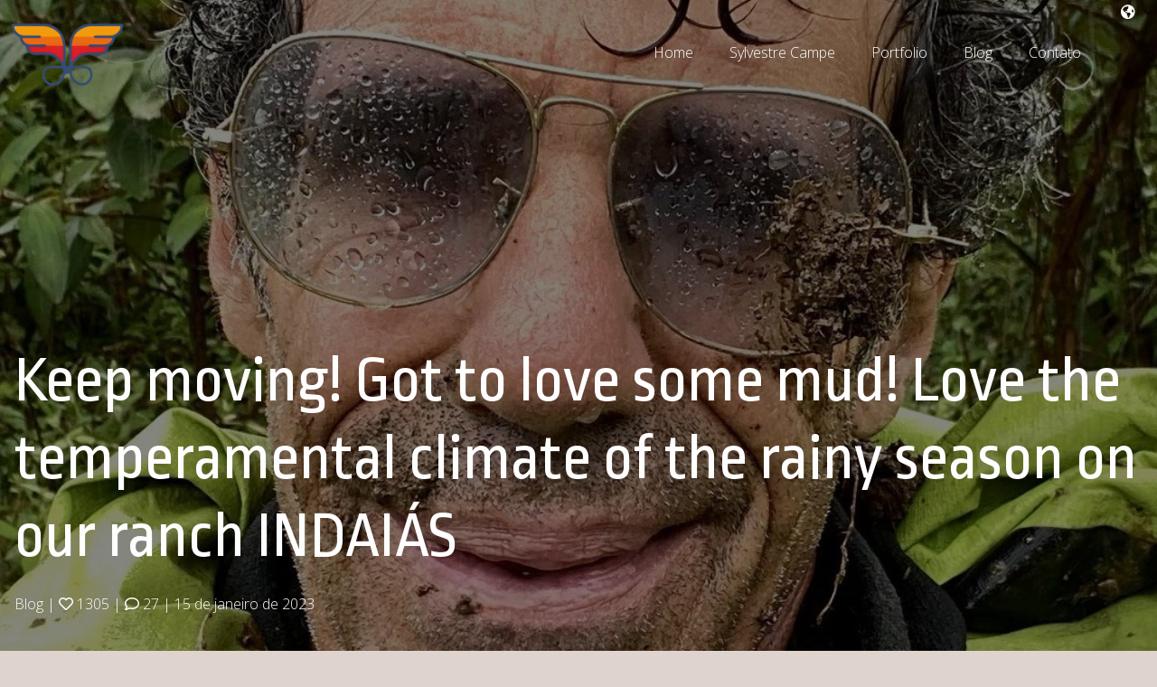

--- FILE ---
content_type: text/html; charset=UTF-8
request_url: https://sylvestrecampe.com.br/keep-moving-got-to-love-some-mud-love-the-temperamental-climate-of-the-rainy-season-on-our-ranch-indaias
body_size: 17193
content:
<!DOCTYPE html>
<html lang="pt-br" class="no-js">
    <head>
        <meta charset="utf-8"/>
        <meta http-equiv="content-type" content="text/html; charset=utf-8"/>
        <meta http-equiv="content-language" content="pt-br"/>
        <meta http-equiv="X-UA-Compatible" content="IE=edge"/>
        <meta name="viewport" content="width=device-width, initial-scale=1, shrink-to-fit=no"/>
        <meta name="author" content="Sylvestre Campe"/>
        <meta name="theme-color" content="#010102"/>        
<meta name="description" content="Faça sol faça chuva, keep active…. 🤩💪 Delícia máxima. Got to love some mud 😜 @lukas.campe @chale_macaedecima @milenacarvalhocampe @ozoneparamotors @ozoneparagliders @canaloff @emptyclothingco @parajet @zeissvisioncare_brasil @sonyalpha......">
<meta property="og:url" content="https://sylvestrecampe.com.br/keep-moving-got-to-love-some-mud-love-the-temperamental-climate-of-the-rainy-season-on-our-ranch-indaias" />
<meta property="og:type" content="website" />
<meta property="og:title" content="Keep moving! Got to love some mud! Love the temperamental climate of the rainy season on our ranch INDAIÁS" />
<meta property="og:description" content="Faça sol faça chuva, keep active…. 🤩💪 Delícia máxima. Got to love some mud 😜 @lukas.campe @chale_macaedecima @milenacarvalhocampe @ozoneparamotors @ozoneparagliders @canaloff @emptyclothingco @parajet @zeissvisioncare_brasil @sonyalpha..."/>
<meta property="og:image" content="https://images.ulisite.com/750x0/uploads/site/3699/image/2023/01/20/image_20230120090235_22297.jpg"/>
<meta property="og:image:height" content="500">
<meta property="og:image:width" content="750">
<meta property="fb:app_id" content="190409984937597">

<title>Keep moving! Got to love some mud! Love the temperamental climate of the rainy season on our ranch INDAIÁS | Sylvestre Campe</title>

<meta name="robots" content="index,follow">    
    <link rel="icon" href="https://images.ulisite.com/64x64/uploads/site/3699/image/2020/10/26/image_20201026150407_87061.png">
    <link rel="favicon" href="https://images.ulisite.com/64x64/uploads/site/3699/image/2020/10/26/image_20201026150407_87061.png">
    <link rel="apple-touch-icon" href="https://images.ulisite.com/64x64/uploads/site/3699/image/2020/10/26/image_20201026150407_87061.png">


                    <meta name="keywords" content="Sylvestre Campe, Cineasta" />
            
        
                <link 
            rel="preload"
            href="https://fonts.googleapis.com/css2?family=Ropa Sans&family=Open Sans:wght@300;400;600;700&display=swap"  
            as="style"
            onload="this.onload=null;this.rel='stylesheet'"
        >

        <link
            rel="stylesheet"
            crossorigin="anonymous"
            href="https://assets.ulisite.com/build/fonts.min.css"
        />

        <noscript>
            <link 
            href="https://fonts.googleapis.com/css2?family=Ropa Sans&family=Open Sans:wght@300;400;600;700&display=swap" rel="stylesheet">
        </noscript>            <link rel="canonical" href="https://sylvestrecampe.com.br/keep-moving-got-to-love-some-mud-love-the-temperamental-climate-of-the-rainy-season-on-our-ranch-indaias">
                
<style type="text/css">        
body, html {
display: flex;
flex-wrap: wrap;
width: 100%;
min-height: 100vh;
margin: 0;
}

.p-0{
padding: 0;
}
.m-0{
margin: 0;
}
.col-12, .col-md-12{
    max-width: 100%;
}
.col-md-4 {
    max-width: 33.333333%;
}
.col-md-3 {
    max-width: 25%;
}
.col-md-6{
    max-width: 50%;
}
.col-md-7{
    max-width: 58.333333%;
}
.col-md-10{
    max-width: 83.333333%;
}
.position-absolute{
position: absolute;
}
.d-none{
display: none;
}
.d-flex{
display: flex;
}
.w-100{
width: 100%;
}
.d-lg-flex{
display: flex;
}
.align-items-center{
align-items: center;
}
.justify-content-center{
justify-content: center;
}
.container{
max-width: 1140px;
}
.container-medium{
max-width: 1400px;
}
.container-fluid{
max-width: 100%;
}
.container-full {
max-width: 85%;
padding-right: 15px;
padding-left: 15px;
margin-right: auto;
margin-left: auto;
}
header ul{
list-style: none;
}
header ul li{
    text-decoration: none;
}
.position-relative, .position-lg-relative{
    position: relative;
}
.modal{
display: none;
}
header{ height: 115px; }
section:first-of-type {
    animation: fadeInAnimation ease 0.5s;
    animation-iteration-count: 1;
    animation-fill-mode: forwards;
}
  
@keyframes fadeInAnimation {
    0% {
        opacity: 0;
    }
    50%{
         opacity: 0; 
    }
    100% {
        opacity: 1;
     }
}

.owl-stage-outer, .owl-stage, .owl-item, .carousel{
    height: 100%
}

.owl-carousel{
    width: 100%;
}

.gallery-block{
    height: auto;
}
</style>        <link 
        rel="preload"
        href="https://assets.ulisite.com/build/public.min.css?v=2.4.44"  
        as="style"
        onload="this.onload=null;this.rel='stylesheet'"
    >
    <noscript>
        <link rel="stylesheet" href="https://assets.ulisite.com/build/public.min.css?v=2.4.44">
    </noscript>
        <link rel="stylesheet" href="https://sylvestrecampe.com.br/css/d87b4e924bb345ea5671e2473c67b6a5551f0a25b5af373f86257727a8eb0476.css">

    
     <style>
.content-options .text .decoration-clash{
background: #fff;
}
section .home-slider-clash .item-grid .item-grid-title p{ font-weight: 300; margin-top: 10px; } 
header ul.ul-custom li a{
font-weight: 300; } 
section .home-slider-clash .item-grid .item-grid-image{background-position: center; }
.vh-100{
height: calc(var(--vh, 1vh) * 100);
min-height: calc(var(--vh, 1vh) * 100);
}
html, body{
min-height: calc(var(--vh, 1vh) * 100);
}
@media(max-width: 981px){
	.item-grid-title{
	position: absolute;
	bottom: calc(var(--vh, 1vh) * 15);
	width: 100%;
	padding: 20px;
	}

section .contact-clash-cover, section .listblog-clash-cover, section .maincontent-clash-cover, section .maincontent-clashvideo-cover, section .blog-clash-cover{
height: calc(var(--vh, 1vh) * 100);
}

section .contact-clash-cover.no-image, section .listblog-clash-cover.no-image, section .maincontent-clash-cover.no-image, section .maincontent-clashvideo-cover.no-image, section .blog-clash-cover.no-image{
height: calc(var(--vh, 1vh) * 60);
}
.maincontent-clashvideo-cover.no-image .page-title.title-primary {
    padding-bottom: 0;
}
}
#menuModal .pb-5, .py-5{ padding: 0 !important; height: 0; }

/*.create-by { filter: invert(1000%) brightness(10); }*/

[data-id="1352218"] .content-options-27{
padding-top: 20px;
margin-top: 20px;
}
[data-id="1352218"] .content-options-27, [data-id="1352218"] .content-options-28 {
    background: #ffbe50;
    padding-bottom: 40px;
    color: #000;
}
[data-id="1352218"] .content-options-14 h2 {
    font-size: 3rem;
}

section[data-id="1352218"] .col-12.box-content-options.content-options-13,section[data-id="1352218"] .col-12.box-content-options.content-options-14,section[data-id="1352218"] .col-12.box-content-options.content-options-15,section[data-id="1352218"] .col-12.box-content-options.content-options-16,section[data-id="1352218"] .col-12.box-content-options.content-options-17,section[data-id="1352218"] .col-12.box-content-options.content-options-18,section[data-id="1352218"] .col-12.box-content-options.content-options-19,section[data-id="1352218"] .col-12.box-content-options.content-options-20,
section[data-id="1352218"] .col-12.box-content-options.content-options-21, section[data-id="1352218"] .col-12.box-content-options.content-options-22,section[data-id="1352218"] .col-12.box-content-options.content-options-23
{
	background: #000;
	color: #fff;
}

section[data-id="1352218"] .col-12.box-content-options.content-options-13{
	padding-top: 30px;
}

section[data-id="1352218"] .col-12.box-content-options.content-options-13 h2{
	font-size: 3rem;
}

section[data-id="1352218"] .col-12.box-content-options.content-options-23{
	padding-bottom: 50px;
}

section[data-id="1352218"] .col-12.col-md-6.text.my-3 {
    display: flex;
    justify-content: center;
    align-items: center;
}
section[data-id="1352218"] .owl-theme .owl-dots .owl-dot span{ 
background: #fff;
}

section[data-id="1352218"] .owl-theme .owl-dots .owl-dot.active span{ 
background: #ddd;
}


/*------------------------------ */



@media only screen and (max-width:992px){
     .dropdown a,
     .dropdown span,
    #dropdownMenuButton i,
    #menuModal a{color:var(--text-color)!important;}
}

[data-id="1281595"] .owl-stage-outer{height: calc(var(--vh) * 100)!important;}
[data-id="1281595"] .item-carousel{height: calc(var(--vh) * 100)!important;}
[data-id="1281595"] .owl-item .item-carousel-data .content-items{
    bottom: 5px;
    color: var(--inverted-title-color);
    display: flex;
    gap: 30px;
    max-width: 1320px;
    left: 25px!important;
    right: 20px!important;
    margin: 0 auto;
}

.item-carousel-text {
width: 94% !important;
}

.item-carousel-text h2 {
font-size: 1.7em !important;
}
section.home-clash .item-carousel-text h3 {
font-size: 1em!important;
}


.seo-content{
    display: block !important;
    position: absolute;
    bottom: 10px;
    z-index: 1;
    background: transparent;
    right: 0;
    width: auto !important;
}

.seo-content h1{
    margin-top: 0 !important;
    color: #fff;
    margin-bottom: 0 !important;
    opacity: 0.6;
}

@media(max-width: 868px){
    .seo-content h1{
        opacity: 0.1;
    }
}
</style>
<link href="https://fonts.googleapis.com/css?family=Ropa Sans|Open Sans:300,400,600,700&display=swap" rel="stylesheet" type="text/css">

<meta name="google-site-verification" content="1hNIN1lKKwJsWjRitB-0eU8HPuV52LkTj-b9gP921yI" /> 
    <style type="text/css">
        .insta-image{
            position:relative;
            overflow:hidden;
            padding-bottom:100%;
        }
        .insta-image img{
            position: absolute;
            height: 100%;
            width: 100%;
            object-fit: cover;
        }
        .insta-thumbnail .caption{
            opacity: 0;
            position: absolute;
            top: 0;
            left: 0;
            width: 100%;
            z-index: 2;
            height: 100%;
            justify-content: center;
            display: flex;
            align-items: center;
            color: #fff;
            text-align: center;
            background: rgb(0 0 0 / 30%);
        }
        .insta-thumbnail .caption:hover {
            opacity: 1;
        }
    </style>
</head>

<body 
    class="menu_design_menu-default ps-t-0 template-16 menu-show-logo-1 "
    data-site="eyJpdiI6ImtaQWVUTmVNbEhpUVhueHFVY2IyYlE9PSIsInZhbHVlIjoiZXd3TWVEVnBKdmdzdWdIS1JqWGN5UT09IiwibWFjIjoiZGZmOGJlMjdhZDU4MThlY2U2OTAwMWJjYjBhOTc1NWE3M2EzZTM4NWQxZjY3ZjBiYTcyY2I2OWEzN2EyNTI0ZiJ9" 
    data-page="405725"
    data-direction="right"
>
    
    <div id="viewport" class="w-100 google_translate_element">
        <div id="site">
            
<header 
    class="menu logo-align menu-top" 
    data-component="menu-default" 
    data-scroll="0" 
    data-opacity="0" 
    data-id="menu" 
    data-component="menu-normal"
     data-padding  
      
     
        >

        
    <div class="content justify-content-between container-medium h-100 w-100 d-flex  " style="position: unset;">
                <div class="content-logo d-flex justify-content-center align-items-center ml-0 ml-md--3 mr-5 ">
            <div class="">
                                    
    <style>
        a.menu-home{
            text-decoration: none;
        }
        a.menu-home:link {
            text-decoration: none;
        }

        a.menu-home:visited {
            text-decoration: none;
        }

        a.menu-home:hover {
            text-decoration: none;
        }

        a.menu-home:active {
            text-decoration: none;
        }
    </style>




        	
     	     		    		     	
    	
    

            	        



    
    
    
    
<div class="">
    <a  class="menu-home cursor-pointer"  href="/" > 
        <div class="row d-flex align-items-center justify-content-center justify-content-md type-logo">
                            <div class="col-auto">
                                                
                                                        
                            



        



<style>
       



       


</style>

  
      <picture class="text-left"
       data-focus-init >
      <source 
                type="image/webp" 
        media="(min-width: 1200px)" 
        data-srcset="https://images.ulisite.com/0x300/uploads/site/3699/image/2020/10/26/image_20201026150028_76182.png"
      >
      <source 
                type="image/webp" 
        media="(min-width: 992px)" 
        data-srcset="https://images.ulisite.com/0x300/filters:format(webp)/uploads/site/3699/image/2020/10/26/image_20201026150028_76182.png"
      >
      <source 
                type="image/webp" 
        media="(min-width: 576px)" 
        data-srcset="https://images.ulisite.com/0x300/filters:format(webp)/uploads/site/3699/image/2020/10/26/image_20201026150028_76182.png"
      >
      <source 
                type="image/webp" 
        media="(max-width: 576px)" 
        data-srcset="https://images.ulisite.com/0x300/filters:format(webp)/uploads/site/3699/image/2020/10/26/image_20201026150028_76182.png"
      >
      				
      <img 
        class="img-fluid object-fit-cover image-margin image-padding    lazy  img--radius  no-radius  img-fluid logo logo-default-mobile d-md-none d-none items-menu-color "
        data-id=""
        data-src="https://images.ulisite.com/0x300/uploads/site/3699/image/2020/10/26/image_20201026150028_76182.png"
        data-height-img=""
        data-width-img=""
        data-focus-x=""
        data-focus-y=""
        alt="Sylvestre Campe - Menu"
                                  data-instagram-username="sylvestrecampe"
                        src="https://sylvestrecampe.com.br/assets/apollo/img/blank.png"
                              />
    </picture>
    
                        
                        



        



<style>
       



       


</style>

  
      <picture class="text-left"
       data-focus-init >
      <source 
                type="image/webp" 
        media="(min-width: 1200px)" 
        data-srcset="https://images.ulisite.com/0x300/uploads/site/3699/image/2020/10/26/image_20201026150028_76182.png"
      >
      <source 
                type="image/webp" 
        media="(min-width: 992px)" 
        data-srcset="https://images.ulisite.com/0x300/filters:format(webp)/uploads/site/3699/image/2020/10/26/image_20201026150028_76182.png"
      >
      <source 
                type="image/webp" 
        media="(min-width: 576px)" 
        data-srcset="https://images.ulisite.com/0x300/filters:format(webp)/uploads/site/3699/image/2020/10/26/image_20201026150028_76182.png"
      >
      <source 
                type="image/webp" 
        media="(max-width: 576px)" 
        data-srcset="https://images.ulisite.com/0x300/filters:format(webp)/uploads/site/3699/image/2020/10/26/image_20201026150028_76182.png"
      >
      				
      <img 
        class="img-fluid object-fit-cover image-margin image-padding    lazy  img--radius  no-radius  img-fluid logo logo-default-desktop d-none items-menu-color "
        data-id=""
        data-src="https://images.ulisite.com/0x300/uploads/site/3699/image/2020/10/26/image_20201026150028_76182.png"
        data-height-img=""
        data-width-img=""
        data-focus-x=""
        data-focus-y=""
        alt="Sylvestre Campe - Menu"
                                  data-instagram-username="sylvestrecampe"
                        src="https://sylvestrecampe.com.br/assets/apollo/img/blank.png"
                              />
    </picture>
    

                                                    



        



<style>
       



       


</style>

  
      <picture class="text-left"
       data-focus-init >
      <source 
                type="image/webp" 
        media="(min-width: 1200px)" 
        data-srcset="https://images.ulisite.com/0x300/uploads/site/3699/image/2020/10/26/image_20201026150028_76182.png"
      >
      <source 
                type="image/webp" 
        media="(min-width: 992px)" 
        data-srcset="https://images.ulisite.com/0x300/filters:format(webp)/uploads/site/3699/image/2020/10/26/image_20201026150028_76182.png"
      >
      <source 
                type="image/webp" 
        media="(min-width: 576px)" 
        data-srcset="https://images.ulisite.com/0x300/filters:format(webp)/uploads/site/3699/image/2020/10/26/image_20201026150028_76182.png"
      >
      <source 
                type="image/webp" 
        media="(max-width: 576px)" 
        data-srcset="https://images.ulisite.com/0x300/filters:format(webp)/uploads/site/3699/image/2020/10/26/image_20201026150028_76182.png"
      >
      				
      <img 
        class="img-fluid object-fit-cover image-margin image-padding    lazy  img--radius  no-radius  img-fluid logo logo-inverted-desktop d-none items-menu-color "
        data-id=""
        data-src="https://images.ulisite.com/0x300/uploads/site/3699/image/2020/10/26/image_20201026150028_76182.png"
        data-height-img=""
        data-width-img=""
        data-focus-x=""
        data-focus-y=""
        alt="Sylvestre Campe - Menu"
                                  data-instagram-username="sylvestrecampe"
                        src="https://sylvestrecampe.com.br/assets/apollo/img/blank.png"
                              />
    </picture>
    
                        
                                                    



        



<style>
       



       


</style>

  
      <picture class="text-left"
       data-focus-init >
      <source 
                type="image/webp" 
        media="(min-width: 1200px)" 
        data-srcset="https://images.ulisite.com/0x300/uploads/site/3699/image/2020/10/26/image_20201026150028_76182.png"
      >
      <source 
                type="image/webp" 
        media="(min-width: 992px)" 
        data-srcset="https://images.ulisite.com/0x300/filters:format(webp)/uploads/site/3699/image/2020/10/26/image_20201026150028_76182.png"
      >
      <source 
                type="image/webp" 
        media="(min-width: 576px)" 
        data-srcset="https://images.ulisite.com/0x300/filters:format(webp)/uploads/site/3699/image/2020/10/26/image_20201026150028_76182.png"
      >
      <source 
                type="image/webp" 
        media="(max-width: 576px)" 
        data-srcset="https://images.ulisite.com/0x300/filters:format(webp)/uploads/site/3699/image/2020/10/26/image_20201026150028_76182.png"
      >
      				
      <img 
        class="img-fluid object-fit-cover image-margin image-padding    lazy  img--radius  no-radius  img-fluid logo logo-inverted-mobile d-md-none d-none items-menu-color "
        data-id=""
        data-src="https://images.ulisite.com/0x300/uploads/site/3699/image/2020/10/26/image_20201026150028_76182.png"
        data-height-img=""
        data-width-img=""
        data-focus-x=""
        data-focus-y=""
        alt="Sylvestre Campe - Menu"
                                  data-instagram-username="sylvestrecampe"
                        src="https://sylvestrecampe.com.br/assets/apollo/img/blank.png"
                              />
    </picture>
    
                                        </div>
                        
                    </div>
    </a>
</div>                            </div>
        </div>
        
                            

                <div class="ml-auto content-items py-2 d-flex  ">
                            <ul class="list-unstyled d-none d-lg-flex align-items-center m-0">
                                                                        
                             

                                                            <li id="menu-item" class="mx-3">
                                    <a data-page=340368  href="/" target="_self" class="text-decoration-none d-block" >
                                        <span class="items-menu disabled">Home</span>
                                    </a>
                                </li>
                                                                                
                             

                                                            <li id="menu-item" class="mx-3">
                                    <a data-page=340605  href="/sobre" target="_self" class="text-decoration-none d-block" >
                                        <span class="items-menu disabled">Sylvestre Campe</span>
                                    </a>
                                </li>
                                                                                
                             

                                                            <li id="menu-item" class="mx-3">
                                    <a data-page=340370  href="/portfolio" target="_self" class="text-decoration-none d-block" >
                                        <span class="items-menu disabled">Portfolio</span>
                                    </a>
                                </li>
                                                                                
                             

                                                            <li id="menu-item" class="mx-3">
                                    <a data-page=340371  href="/blog" target="_self" class="text-decoration-none d-block" >
                                        <span class="items-menu disabled">Blog</span>
                                    </a>
                                </li>
                                                                                
                             

                                                            <li id="menu-item" class="mx-3">
                                    <a data-page=340373  href="/contato" target="_self" class="text-decoration-none d-block" >
                                        <span class="items-menu disabled">Contato</span>
                                    </a>
                                </li>
                                                                                                                </ul>
                                        <div class="contents-width h-100 d-lg-flex d-none">
                                            <div class="small font-12 items-menu items-menu position-absolute traduction-absolute btn-group translate-items ">
        <div class="dropdown">
          <span class="btn btn-icon dropdown-toggle px-2 py-2" id="dropdownMenuButton" data-toggle="dropdown" aria-haspopup="true" aria-expanded="false">
            <i class="fa fa-globe-americas mr-1"></i>
            <span id="active-language" class="notranslate"></span> 
          </span>
          <div class="dropdown-menu dropdown-menu-right" aria-labelledby="dropdownMenuButton" style="margin-left:-70px">
                            <a href="javascript:void(0)" 
                    onClick="lang_select(&#039;en&#039;)" 
                    class="dropdown-item font-14 items-menu items-menu-color notranslate" style="color: #000"
                >
                    English
                </a> 
                            <a href="javascript:void(0)" 
                    onClick="lang_select(&#039;es&#039;)" 
                    class="dropdown-item font-14 items-menu items-menu-color notranslate" style="color: #000"
                >
                    Español
                </a> 
                            <a href="javascript:void(0)" 
                    onClick="lang_original(&#039;pt&#039;)" 
                    class="dropdown-item font-14 items-menu items-menu-color notranslate" style="color: #000"
                >
                    Português
                </a> 
                            <a href="javascript:void(0)" 
                    onClick="lang_select(&#039;it&#039;)" 
                    class="dropdown-item font-14 items-menu items-menu-color notranslate" style="color: #000"
                >
                    Italiano
                </a> 
                            <a href="javascript:void(0)" 
                    onClick="lang_select(&#039;ja&#039;)" 
                    class="dropdown-item font-14 items-menu items-menu-color notranslate" style="color: #000"
                >
                    日本語
                </a> 
                      </div>
        </div>        
    </div>
                </div>
            
                            <div class="col-auto d-inline-flex mx-0 mx-md-3 px-0 px-md-3">
                                                                                                                                                                                        <div data-menu-mobile class="d-inline-block ml-3 my-auto d-lg-none  float-md-none float-right cursor-pointer">
                            <div class="mx-2 font-32 items-menu-color itemscor" data-toggle="modal" data-target="#menuModal">
                                <i class="fal fa-bars"></i>
                            </div>
                        </div>
                                    </div>
                    </div>
        
    </div>
</header>

<!-- Modal -->
<div class="modal fade" id="menuModal" tabindex="-1" role="dialog" aria-labelledby="menuModalLabel" aria-hidden="true">
    <div class="modal-dialog modal-lg modal-dialog-centered" role="document">
        <div class="modal-content">
            <div class="modal-body">
                <div class="row justify-content-center align-items-center">
                    <div class="col-12 col-md-auto text-center text-md-left style-disabled">
                            

                                                        
                            
                                                                    <div class="py-2">
                                        <a 
                                            class="items-menu-color d-block items-menu" 
                                            href="/"  
                                                                                    >
                                            Home
                                        </a>
                                    </div>
                                                                                        

                                                        
                            
                                                                    <div class="py-2">
                                        <a 
                                            class="items-menu-color d-block items-menu" 
                                            href="/sobre"  
                                                                                    >
                                            Sylvestre Campe
                                        </a>
                                    </div>
                                                                                        

                                                        
                            
                                                                    <div class="py-2">
                                        <a 
                                            class="items-menu-color d-block items-menu" 
                                            href="/portfolio"  
                                                                                    >
                                            Portfolio
                                        </a>
                                    </div>
                                                                                        

                                                        
                            
                                                                    <div class="py-2">
                                        <a 
                                            class="items-menu-color d-block items-menu" 
                                            href="/blog"  
                                                                                    >
                                            Blog
                                        </a>
                                    </div>
                                                                                        

                                                        
                            
                                                                    <div class="py-2">
                                        <a 
                                            class="items-menu-color d-block items-menu" 
                                            href="/contato"  
                                                                                    >
                                            Contato
                                        </a>
                                    </div>
                                                                                                        </div>
                </div>
                
                

                <div class="row justify-content-center align-items-center">
                    <div class="col-12 col-md-auto text-center justify-content-center">
                        <div class="row mt-5 justify-content-center">
                                                                                                            </div>
                                                    	<div class="small font-12 items-menu-color notranslate pt-1 items-menu-color mt-3 pr-2">
        <i class="fa fa-globe-americas mr-1"></i>
                    <a 
                href="javascript:void(0)" 
                onClick="lang_select(&#039;en&#039;)" 
                class="font-14 items-menu items-menu-color notranslate">
                English
            </a> 
                    <a 
                href="javascript:void(0)" 
                onClick="lang_select(&#039;es&#039;)" 
                class="font-14 items-menu items-menu-color notranslate">
                Español
            </a> 
                    <a 
                href="javascript:void(0)" 
                onClick="lang_original(&#039;pt&#039;)" 
                class="font-14 items-menu items-menu-color notranslate">
                Português
            </a> 
                    <a 
                href="javascript:void(0)" 
                onClick="lang_select(&#039;it&#039;)" 
                class="font-14 items-menu items-menu-color notranslate">
                Italiano
            </a> 
                    <a 
                href="javascript:void(0)" 
                onClick="lang_select(&#039;ja&#039;)" 
                class="font-14 items-menu items-menu-color notranslate">
                日本語
            </a> 
            </div>
                                            </div>
                </div>
            </div>
        </div>
    </div>
    
    <div class="position-absolute ps-r-0 ps-t-0">
        <div class="p-4" data-dismiss="modal">
            <i class="font-24 fal fa-long-arrow-up"></i>
        </div>
    </div>
</div>

    <script type="text/javascript">
        document.addEventListener('DOMContentLoaded',() => {
            $('#toggleCategoriesBtn').on('click', function() {
                $('#categoriesList').fadeToggle();
            });
        });
    </script>


<!-- Modal -->
<div class="modal fade" id="searchModal" tabindex="-1" role="dialog" aria-labelledby="menuModalLabel" aria-hidden="true">
    <div class="modal-dialog modal-lg modal-dialog-centered" role="document">
        <div class="modal-content">
            <div class="search-modal w-100 h-100 position-fixed d-flex align-items-center justify-content-center ps-0">
                <div class="d-block w-100">
                    <form method="get" action="/search" class="d-block w-100 max-650" style="margin: 0 auto">
                        <div class="">
                            <input class="form-control mt-2 float-left" name="s" placeholder="Digite aqui sua busca..." style="width: calc(100% - 125px);" />
                            <button type="submit" class="btn float-right mt-2 float-left">Buscar</button>
                        </div>
                    </form>
                </div>
            </div>
        </div>
    </div>
    <div class="position-absolute ps-r-0 ps-t-0">
        <div class="p-4" data-dismiss="modal">
            <i class="font-24 fal fa-times"></i>
        </div>
    </div>
</div>                <main>
                    				
				




																

					


				
	
	



 

	
<section
	class="position-relative container-fluid align-self-center px-0 u-post  main-cover"
	id="2971982" 
	data-id="2971982" 
	data-component="maincontent-default"
	data-height="100" 
	data-count-post="0"
	data-heightmobile="fixed"

	 
		page-reference="340371"
	>

		<style type="text/css">
		section .title-post h1, section .title-post h2{
			text-transform: initial;
			letter-spacing: 0px;
		}

		
		
					section[id="2971982"] .title-post {
				background-image: url(https://images.ulisite.com/2400x0/uploads/site/3699/image/2023/01/20/image_20230120090235_22297.jpg);
				background-size: cover;
				background-repeat: no-repeat;
				box-shadow: unset;

									background-position: 50% 50%;
							}
				</style>

		
                <div class="container-fluid m-0 p-0">
        
            <div class="row no-gutters justify-content-center p-0 m-0">
                <div class="col-12 p-0 m-0">
                    <div class="row no-gutters justify-content-center p-0 m-0">
                                                                            <div class="col-12 p-0 m-0">
                                

<div class="title-post overflow-hidden position-relative title-post-top-spacing  inverted-color vh-md-100  d-flex align-items-end  text-left" >
			<div class="overflow-background"></div>
  	
	<div class="position-relative  container-medium">
		<div class="row">
			<div class="col-12 d-flex">
				<div class="text-left w-100">

											<h1 class="text-white pb-3 font-48 font-md-72 fw-light">
							Keep moving! Got to love some mud! Love the temperamental climate of the rainy season on our ranch INDAIÁS
						</h1>
					
					
						<p class="blog-info">
							 
																	<a href="">Blog</a>
																	 
							
															<span> | <i class="far fa-heart"></i> 1305</span>
							
															<span> | <i class="far fa-comment"></i> 27</span>
							
															| <span data-type="date">15/01/2023</span>
													</p>
										
				</div>
			</div>
		</div>
	</div>
</div>                            </div>
                        						
                        						<div class="container-medium section-vertical-padding-very-small">
							
							<div class="row no-gutters justify-content-between">
								<div class=" col-12 col-md-12 ">
									<div class="row no-gutters justify-content-center content-options">

																				    




<div class="w-100">
    <div class="row justify-content-center space-y-3">
								            
                                                    
                        <div 
                class="col-12 col-md-12 title box-content-options content-options-0  "
            >
                                                    </div>
								            
                                                    
                        <div 
                class="col-12 col-md-6 image box-content-options content-options-1  "
            >
            
                <div class="image-block d-flex justify-content-center">
                    

    

        



<style>
  


  

</style>

  
      <picture class="text-left"
       data-focus-init >
      <source 
                type="image/webp" 
        media="(min-width: 1200px)" 
        data-srcset="https://images.ulisite.com/1080x0/uploads/site/3699/image/2023/01/20/image_20230120090235_22297.jpg"
      >
      <source 
                type="image/webp" 
        media="(min-width: 992px)" 
        data-srcset="https://images.ulisite.com/1080x0/filters:format(webp)/uploads/site/3699/image/2023/01/20/image_20230120090235_22297.jpg"
      >
      <source 
                type="image/webp" 
        media="(min-width: 576px)" 
        data-srcset="https://images.ulisite.com/1080x0/filters:format(webp)/uploads/site/3699/image/2023/01/20/image_20230120090235_22297.jpg"
      >
      <source 
                type="image/webp" 
        media="(max-width: 576px)" 
        data-srcset="https://images.ulisite.com/1080x0/filters:format(webp)/uploads/site/3699/image/2023/01/20/image_20230120090235_22297.jpg"
      >
      				
      <img 
        class="img-fluid object-fit-cover image-margin image-padding    lazy  img--radius  no-radius shadow-none img-fluid"
        data-id="2971984"
        data-src="https://images.ulisite.com/1080x0/uploads/site/3699/image/2023/01/20/image_20230120090235_22297.jpg"
        data-height-img=""
        data-width-img=""
        data-focus-x=""
        data-focus-y=""
        alt="Keep moving! Got to love some mud! Love the temperamental climate of the rainy season on our ranch INDAIÁS - 1"
                                        src="https://sylvestrecampe.com.br/assets/apollo/img/blank.png"
                          width="1080"
                      />
    </picture>
    
                </div>

                        </div>
								            
                                                    
                        <div 
                class="col-12 col-md-6 image box-content-options content-options-2  "
            >
            
                <div class="image-block d-flex justify-content-center">
                    

    

        



<style>
  


  

</style>

  
      <picture class="text-left"
       data-focus-init >
      <source 
                type="image/webp" 
        media="(min-width: 1200px)" 
        data-srcset="https://images.ulisite.com/1080x0/uploads/site/3699/image/2023/01/20/image_20230120090239_19396.jpg"
      >
      <source 
                type="image/webp" 
        media="(min-width: 992px)" 
        data-srcset="https://images.ulisite.com/1080x0/filters:format(webp)/uploads/site/3699/image/2023/01/20/image_20230120090239_19396.jpg"
      >
      <source 
                type="image/webp" 
        media="(min-width: 576px)" 
        data-srcset="https://images.ulisite.com/1080x0/filters:format(webp)/uploads/site/3699/image/2023/01/20/image_20230120090239_19396.jpg"
      >
      <source 
                type="image/webp" 
        media="(max-width: 576px)" 
        data-srcset="https://images.ulisite.com/1080x0/filters:format(webp)/uploads/site/3699/image/2023/01/20/image_20230120090239_19396.jpg"
      >
      				
      <img 
        class="img-fluid object-fit-cover image-margin image-padding    lazy  img--radius  no-radius shadow-none img-fluid"
        data-id="2971985"
        data-src="https://images.ulisite.com/1080x0/uploads/site/3699/image/2023/01/20/image_20230120090239_19396.jpg"
        data-height-img=""
        data-width-img=""
        data-focus-x=""
        data-focus-y=""
        alt="Keep moving! Got to love some mud! Love the temperamental climate of the rainy season on our ranch INDAIÁS - 2"
                                        src="https://sylvestrecampe.com.br/assets/apollo/img/blank.png"
                          width="1080"
                      />
    </picture>
    
                </div>

                        </div>
								            
                                                    
                        <div 
                class="col-12 col-md-6 image box-content-options content-options-3  "
            >
            
                <div class="image-block d-flex justify-content-center">
                    

    

        



<style>
  


  

</style>

  
      <picture class="text-left"
       data-focus-init >
      <source 
                type="image/webp" 
        media="(min-width: 1200px)" 
        data-srcset="https://images.ulisite.com/1080x0/uploads/site/3699/image/2023/01/20/image_20230120090242_32834.jpg"
      >
      <source 
                type="image/webp" 
        media="(min-width: 992px)" 
        data-srcset="https://images.ulisite.com/1080x0/filters:format(webp)/uploads/site/3699/image/2023/01/20/image_20230120090242_32834.jpg"
      >
      <source 
                type="image/webp" 
        media="(min-width: 576px)" 
        data-srcset="https://images.ulisite.com/1080x0/filters:format(webp)/uploads/site/3699/image/2023/01/20/image_20230120090242_32834.jpg"
      >
      <source 
                type="image/webp" 
        media="(max-width: 576px)" 
        data-srcset="https://images.ulisite.com/1080x0/filters:format(webp)/uploads/site/3699/image/2023/01/20/image_20230120090242_32834.jpg"
      >
      				
      <img 
        class="img-fluid object-fit-cover image-margin image-padding    lazy  img--radius  no-radius shadow-none img-fluid"
        data-id="2971986"
        data-src="https://images.ulisite.com/1080x0/uploads/site/3699/image/2023/01/20/image_20230120090242_32834.jpg"
        data-height-img=""
        data-width-img=""
        data-focus-x=""
        data-focus-y=""
        alt="Keep moving! Got to love some mud! Love the temperamental climate of the rainy season on our ranch INDAIÁS - 3"
                                        src="https://sylvestrecampe.com.br/assets/apollo/img/blank.png"
                          width="1080"
                      />
    </picture>
    
                </div>

                        </div>
								            
                                                    
                        <div 
                class="col-12 col-md-6 image box-content-options content-options-4  "
            >
            
                <div class="image-block d-flex justify-content-center">
                    

    

        



<style>
  


  

</style>

  
      <picture class="text-left"
       data-focus-init >
      <source 
                type="image/webp" 
        media="(min-width: 1200px)" 
        data-srcset="https://images.ulisite.com/1080x0/uploads/site/3699/image/2023/01/20/image_20230120090245_93652.jpg"
      >
      <source 
                type="image/webp" 
        media="(min-width: 992px)" 
        data-srcset="https://images.ulisite.com/1080x0/filters:format(webp)/uploads/site/3699/image/2023/01/20/image_20230120090245_93652.jpg"
      >
      <source 
                type="image/webp" 
        media="(min-width: 576px)" 
        data-srcset="https://images.ulisite.com/1080x0/filters:format(webp)/uploads/site/3699/image/2023/01/20/image_20230120090245_93652.jpg"
      >
      <source 
                type="image/webp" 
        media="(max-width: 576px)" 
        data-srcset="https://images.ulisite.com/1080x0/filters:format(webp)/uploads/site/3699/image/2023/01/20/image_20230120090245_93652.jpg"
      >
      				
      <img 
        class="img-fluid object-fit-cover image-margin image-padding    lazy  img--radius  no-radius shadow-none img-fluid"
        data-id="2971987"
        data-src="https://images.ulisite.com/1080x0/uploads/site/3699/image/2023/01/20/image_20230120090245_93652.jpg"
        data-height-img=""
        data-width-img=""
        data-focus-x=""
        data-focus-y=""
        alt="Keep moving! Got to love some mud! Love the temperamental climate of the rainy season on our ranch INDAIÁS - 4"
                                        src="https://sylvestrecampe.com.br/assets/apollo/img/blank.png"
                          width="1080"
                      />
    </picture>
    
                </div>

                        </div>
								            
                                                    
                        <div 
                class="col-12 col-md-6 image box-content-options content-options-5  "
            >
            
                <div class="image-block d-flex justify-content-center">
                    

    

        



<style>
  


  

</style>

  
      <picture class="text-left"
       data-focus-init >
      <source 
                type="image/webp" 
        media="(min-width: 1200px)" 
        data-srcset="https://images.ulisite.com/1080x0/uploads/site/3699/image/2023/01/20/image_20230120090248_64726.jpg"
      >
      <source 
                type="image/webp" 
        media="(min-width: 992px)" 
        data-srcset="https://images.ulisite.com/1080x0/filters:format(webp)/uploads/site/3699/image/2023/01/20/image_20230120090248_64726.jpg"
      >
      <source 
                type="image/webp" 
        media="(min-width: 576px)" 
        data-srcset="https://images.ulisite.com/1080x0/filters:format(webp)/uploads/site/3699/image/2023/01/20/image_20230120090248_64726.jpg"
      >
      <source 
                type="image/webp" 
        media="(max-width: 576px)" 
        data-srcset="https://images.ulisite.com/1080x0/filters:format(webp)/uploads/site/3699/image/2023/01/20/image_20230120090248_64726.jpg"
      >
      				
      <img 
        class="img-fluid object-fit-cover image-margin image-padding    lazy  img--radius  no-radius shadow-none img-fluid"
        data-id="2971988"
        data-src="https://images.ulisite.com/1080x0/uploads/site/3699/image/2023/01/20/image_20230120090248_64726.jpg"
        data-height-img=""
        data-width-img=""
        data-focus-x=""
        data-focus-y=""
        alt="Keep moving! Got to love some mud! Love the temperamental climate of the rainy season on our ranch INDAIÁS - 5"
                                        src="https://sylvestrecampe.com.br/assets/apollo/img/blank.png"
                          width="1080"
                      />
    </picture>
    
                </div>

                        </div>
								            
                                                    
                        <div 
                class="col-12 col-md-6 image box-content-options content-options-6  "
            >
            
                <div class="image-block d-flex justify-content-center">
                    

    

        



<style>
  


  

</style>

  
      <picture class="text-left"
       data-focus-init >
      <source 
                type="image/webp" 
        media="(min-width: 1200px)" 
        data-srcset="https://images.ulisite.com/1080x0/uploads/site/3699/image/2023/01/20/image_20230120090251_87722.jpg"
      >
      <source 
                type="image/webp" 
        media="(min-width: 992px)" 
        data-srcset="https://images.ulisite.com/1080x0/filters:format(webp)/uploads/site/3699/image/2023/01/20/image_20230120090251_87722.jpg"
      >
      <source 
                type="image/webp" 
        media="(min-width: 576px)" 
        data-srcset="https://images.ulisite.com/1080x0/filters:format(webp)/uploads/site/3699/image/2023/01/20/image_20230120090251_87722.jpg"
      >
      <source 
                type="image/webp" 
        media="(max-width: 576px)" 
        data-srcset="https://images.ulisite.com/1080x0/filters:format(webp)/uploads/site/3699/image/2023/01/20/image_20230120090251_87722.jpg"
      >
      				
      <img 
        class="img-fluid object-fit-cover image-margin image-padding    lazy  img--radius  no-radius shadow-none img-fluid"
        data-id="2971989"
        data-src="https://images.ulisite.com/1080x0/uploads/site/3699/image/2023/01/20/image_20230120090251_87722.jpg"
        data-height-img=""
        data-width-img=""
        data-focus-x=""
        data-focus-y=""
        alt="Keep moving! Got to love some mud! Love the temperamental climate of the rainy season on our ranch INDAIÁS - 6"
                                        src="https://sylvestrecampe.com.br/assets/apollo/img/blank.png"
                          width="1080"
                      />
    </picture>
    
                </div>

                        </div>
								            
                                                    
                        <div 
                class="col-12 col-md-6 image box-content-options content-options-7  "
            >
            
                <div class="image-block d-flex justify-content-center">
                    

    

        



<style>
  


  

</style>

  
      <picture class="text-left"
       data-focus-init >
      <source 
                type="image/webp" 
        media="(min-width: 1200px)" 
        data-srcset="https://images.ulisite.com/1080x0/uploads/site/3699/image/2023/01/20/image_20230120090254_30162.jpg"
      >
      <source 
                type="image/webp" 
        media="(min-width: 992px)" 
        data-srcset="https://images.ulisite.com/1080x0/filters:format(webp)/uploads/site/3699/image/2023/01/20/image_20230120090254_30162.jpg"
      >
      <source 
                type="image/webp" 
        media="(min-width: 576px)" 
        data-srcset="https://images.ulisite.com/1080x0/filters:format(webp)/uploads/site/3699/image/2023/01/20/image_20230120090254_30162.jpg"
      >
      <source 
                type="image/webp" 
        media="(max-width: 576px)" 
        data-srcset="https://images.ulisite.com/1080x0/filters:format(webp)/uploads/site/3699/image/2023/01/20/image_20230120090254_30162.jpg"
      >
      				
      <img 
        class="img-fluid object-fit-cover image-margin image-padding    lazy  img--radius  no-radius shadow-none img-fluid"
        data-id="2971990"
        data-src="https://images.ulisite.com/1080x0/uploads/site/3699/image/2023/01/20/image_20230120090254_30162.jpg"
        data-height-img=""
        data-width-img=""
        data-focus-x=""
        data-focus-y=""
        alt="Keep moving! Got to love some mud! Love the temperamental climate of the rainy season on our ranch INDAIÁS - 7"
                                        src="https://sylvestrecampe.com.br/assets/apollo/img/blank.png"
                          width="1080"
                      />
    </picture>
    
                </div>

                        </div>
								            
                                                    
                        <div 
                class="col-12 col-md-12 text box-content-options content-options-8  "
            >
                                            
	
<style type="text/css">
	
	
	     



         


</style>

<div 
	id="2971991" 
	data-component="text"
	class="background-color text-margin text-padding position-relative"
>
	
	<text
		class=" w-100 text-block  decoration-clash"
	>
					<p>Faça sol faça chuva, keep active…. 🤩💪 Delícia máxima. Got to love some mud 😜 @lukas.campe @chale_macaedecima @milenacarvalhocampe @ozoneparamotors @ozoneparagliders @canaloff @emptyclothingco @parajet @zeissvisioncare_brasil @sonyalpha @danielparajet @gugarod<br>@cervejapraya @kesterhaynes @dicotostes @calyxte_art @haroldo_p_lorena<br>@cleocampe @iaracampe @lukascampe<br>#paramotoring</p>
			</text>	
</div>

                        </div>
			
	</div>
</div>

																														<div class="col-12 comments-frame">
											<div class="comments-clone">
												<div class="row no-gutters justify-content-center">

																																								
																												<div class="col-12 col-md-6 pt-5">
															
	
	<div class="row share-buttons justify-content-left justify-content-md-left">
		<div class="font-normal col-auto pb-4 py-md-4 font-24 cursor-pointer text-left">
			 <small class="mr-2">Compartilhe: </small> 			<span onClick="ShareAll(5)" class="mx-3"><i class="fab fa-whatsapp"></i></span>
			<span onClick="ShareAll(1)" class="mx-3"><i class="fab font-16 fa-facebook-f"></i></span>
			<span onClick="ShareAll(3)" class="mx-3"><i class="fab fa-twitter"></i></span>
		</div>
	</div>

														</div>

																												<div class="col-12 col-md-6 py-4 pr-5">
															  

      <div class="row mb-2 mt-5 justify-content-center justify-content-md-end">
              <div class="row mt-5 mb-5 mt-md-0 mb-md-6">
          <p class="like-post">GOSTOU? Dá um like <span><i class="far fa-heart cursor-pointer" onClick="addLike(true)" ></i></span> </p>    
        </div>
          </div>
  
  <script type="text/javascript">

    function addLike(){
      $('.like-post i').addClass('active');
      $('.like-post i').addClass('fas');

      $.ajax({
        type: 'POST',
        url: 'https://sylvestrecampe.com.br/conta/like',
        data: 'postId=405725&hash=eyJpdiI6ImtaQWVUTmVNbEhpUVhueHFVY2IyYlE9PSIsInZhbHVlIjoiZXd3TWVEVnBKdmdzdWdIS1JqWGN5UT09IiwibWFjIjoiZGZmOGJlMjdhZDU4MThlY2U2OTAwMWJjYjBhOTc1NWE3M2EzZTM4NWQxZjY3ZjBiYTcyY2I2OWEzN2EyNTI0ZiJ9',
        dataType: 'json'
      })
      .done(function(result) {
        if(result.status == 'ok'){
          
          tracker('Like', 'like');
        }
        else{
          $('.alert-error').css('display', 'block');
        }
      }); 
    }
  </script>
														</div>
													
																																								<div class="col-12 py-2">
															
  
 

            <div class="container-medium p-0 m-0">
            <h3> Comentários </h3>
                    </div>
       
<div class="row ">
        <div class="col-12">
        <div class="comments--box" onclick="showForm()">
        <textarea name="" required="required" placeholder="Escreva seu comentário aqui..." id="post-comment-text" cols="30" rows="3" class="comments--textarea form-control" style="color:black !important" required></textarea>
        <div class="comments--emoticons">
            <button class='emoji-btn' onClick="putEmoji('👏', )">👏</button>
            <button class='emoji-btn' onClick="putEmoji('😍', )">😍</button>
            <button class='emoji-btn' onClick="putEmoji('😹', )">😹</button>
            <button class='emoji-btn' onClick="putEmoji('🤗', )">🤗</button>
            <button class='emoji-btn' onClick="putEmoji('❤', )">❤</button>
            <button class='emoji-btn' onClick="putEmoji('😻', )">😻</button>
            <button class='emoji-btn' onClick="putEmoji('😱', )">😱</button>
        </div>
        </div>
    </div>
    
        <div class="col-12 no--text">
        <p class="alert-comment">Escreva um comentário antes de enviar</p>
        <p class="alert-error">Houve um erro ao enviar comentário, tente novamente</p>
    </div>

        <div class="col-12 comments--forms not-reply">
        <form 
            id="formCreateAccount" 
            data-postId="405725" 
            data-postHash="eyJpdiI6ImtaQWVUTmVNbEhpUVhueHFVY2IyYlE9PSIsInZhbHVlIjoiZXd3TWVEVnBKdmdzdWdIS1JqWGN5UT09IiwibWFjIjoiZGZmOGJlMjdhZDU4MThlY2U2OTAwMWJjYjBhOTc1NWE3M2EzZTM4NWQxZjY3ZjBiYTcyY2I2OWEzN2EyNTI0ZiJ9" 
            class="formAjaxNewUser" 
            action="https://sylvestrecampe.com.br/conta/criar" 
            data-comment=""
        >
                                    
            <div class="row">
                                    <div class="col-12 col-md item--form mb-3 mb-md-0 pr-md-0">
                        <input type="text" name="nameComment" placeholder="Seu nome" id="nameInput" data-id="" required>
                        <span class="error--message errorName"><i class="fas fa-exclamation-circle"></i> Por favor, digite seu nome</span>
                    </div>
                    <div class="col-12 col-md item--form mb-3 mb-md-0 pr-md-0">
                        <input type="email" name="emailComment" placeholder="E-mail" id="emailInput" data-id="" required>
                        <span class="error--message errorEmail"><i class="fas fa-exclamation-circle"></i> Por favor, digite seu e-mail</span>
                    </div>
                
                <div class="col-12 col-md-auto text-right">
                                                                <button type="submit" class="btn btn-block comment-btn">Comentar</button>
                                    </div>

                                    <div class="w-100"></div>
                    <div class="col-12 col-md-8 pt-2">
                        <p class="links--termos">
                        <small>Acesse nossa <a href="https://epics.com.br/sobre/privacidade" target="_blank">Política de Privacidade</a> para saber quais dados pessoais a Uli coleta e como são usados. <br/>Todos os usuários do nosso serviço também estão sujeitos aos nossos <a href="https://epics.com.br/sobre/termos" target="_blank">Termos de Uso</a>.</small>
                        </p>
                    </div>
                                
            </div>
        </form>
    </div>
</div>        
<script type="text/javascript">
  
</script>
    
														</div>
																									</div>
											</div>
										</div>
																			</div>
								</div>

								
<!-- init sidebar -->

			<!-- finished sidebar -->  
							</div>
                        </div>
                    </div>
                </div>
            </div>
        
        </div>
	</section>



	

                                          


	

                    
                                                               
<footer id="footer" class="w-100 align-self-end" data-id="footer" data-component="footer-clash">
                                                        <div class="w-100 overflow-hidden pb-5 pb-md-6 px-2 content-insta">
                <h2 class="title title-primary text-center mb-4 mb-md-6 mt-4 mt-md-6 font-32 font-md-48 title-instagram">Instagram</h2>
                <div class="container">
                    <div class="d-flex align-items-center justify-content-center flex-column flex-sm-row">
                        <div class="d-flex justify-content-center">
                            <div class="float-left insta-img-container">
                                



        



<style>
       



       


</style>

  
      <picture class="text-left"
       data-focus-init >
      <source 
                type="image/webp" 
        media="(min-width: 1200px)" 
        data-srcset="https://images.ulisite.com/220x220/uploads/site/3699/image/2020/08/31/image_20200831134708_66806.jpg"
      >
      <source 
                type="image/webp" 
        media="(min-width: 992px)" 
        data-srcset="https://images.ulisite.com/220x220/filters:format(webp)/uploads/site/3699/image/2020/08/31/image_20200831134708_66806.jpg"
      >
      <source 
                type="image/webp" 
        media="(min-width: 576px)" 
        data-srcset="https://images.ulisite.com/220x220/filters:format(webp)/uploads/site/3699/image/2020/08/31/image_20200831134708_66806.jpg"
      >
      <source 
                type="image/webp" 
        media="(max-width: 576px)" 
        data-srcset="https://images.ulisite.com/220x220/filters:format(webp)/uploads/site/3699/image/2020/08/31/image_20200831134708_66806.jpg"
      >
      				
      <img 
        class="img-fluid object-fit-cover image-margin image-padding    lazy  img--radius  no-radius shadow-none rounded-circle no-shadow"
        data-id=""
        data-src="https://images.ulisite.com/220x220/uploads/site/3699/image/2020/08/31/image_20200831134708_66806.jpg"
        data-height-img=""
        data-width-img=""
        data-focus-x=""
        data-focus-y=""
        alt="imagem de perfil do instagram"
                                        src="https://sylvestrecampe.com.br/assets/apollo/img/blank.png"
                              />
    </picture>
    
                            </div>
                        </div>

                        <div>
                            <div class="float-left mx-0 mx-sm-5 text-center text-sm-left">
                                <div class="content-social align-items-center d-flex">
                                    <h3 class="title-primary font-24 font-md-32 mb-2 notranslate insta-name">
                                        Sylvestre Campe
                                    </h3>
                                    <i class="fa fa-badge-check color-check ml-3"></i>
                                </div>
                                <p class="mt--3 notranslate">@sylvestrecampe</p>
                                                                    <p class="mb-0">
                                        <span data-social-numbel>
                                            20773
                                        </span>
                                        seguidores
                                    </p>
                                                            </div>
                        </div>

                        <div class="d-flex justify-content-center align-self-center">
                            <a href="https://instagram.com/sylvestrecampe" 
                                class="btn btn-primary float-left btn-sm my-3" 
                                target="_blank" 
                                referer="no_referer">
                                    Seguir
                                </a>
                        </div>

                    </div>
                </div>
            </div>
            
                            <div class="container-fluid">
    <div class="row" insta-row>

                    <div class="col-4 col-sm-2 p-0 m-0 d-none" insta-target> 
                <a href="#" target="_blank" class="insta-thumbnail">
                    <div class="caption">
                    </div>
                    <div class="insta-image">
                        <img src="" class="img img-fluid full-width" />
                    </div>
                </a>
            </div>
                    <div class="col-4 col-sm-2 p-0 m-0 d-none" insta-target> 
                <a href="#" target="_blank" class="insta-thumbnail">
                    <div class="caption">
                    </div>
                    <div class="insta-image">
                        <img src="" class="img img-fluid full-width" />
                    </div>
                </a>
            </div>
                    <div class="col-4 col-sm-2 p-0 m-0 d-none" insta-target> 
                <a href="#" target="_blank" class="insta-thumbnail">
                    <div class="caption">
                    </div>
                    <div class="insta-image">
                        <img src="" class="img img-fluid full-width" />
                    </div>
                </a>
            </div>
                    <div class="col-4 col-sm-2 p-0 m-0 d-none" insta-target> 
                <a href="#" target="_blank" class="insta-thumbnail">
                    <div class="caption">
                    </div>
                    <div class="insta-image">
                        <img src="" class="img img-fluid full-width" />
                    </div>
                </a>
            </div>
                    <div class="col-4 col-sm-2 p-0 m-0 d-none" insta-target> 
                <a href="#" target="_blank" class="insta-thumbnail">
                    <div class="caption">
                    </div>
                    <div class="insta-image">
                        <img src="" class="img img-fluid full-width" />
                    </div>
                </a>
            </div>
                    <div class="col-4 col-sm-2 p-0 m-0 d-none" insta-target> 
                <a href="#" target="_blank" class="insta-thumbnail">
                    <div class="caption">
                    </div>
                    <div class="insta-image">
                        <img src="" class="img img-fluid full-width" />
                    </div>
                </a>
            </div>
        
    </div>
</div>            
        
    <div class="container-fluid">
    <div class="container py-4 py-md-5 py-lg-6">
        <div class="row text-center text-sm-left">
                        <div class="col-12 col-md-2 mt-5 mt-md-0">
                
<div class="linkList">
    <p class="linkList__title">Siga</p>
    <hr align="left">
    <ul class="linkList__ul normal">
                    <li>
                <a href="https://instagram.com/sylvestrecampe" target="_blank">Instagram</a>
            </li>
            </ul>
</div>            </div>
        </div>
                
<style>
.payment__icon{
    height: 28px;
}

.payment__wapper {
    max-width: 500px;
    padding-right: 15px;
    padding-left: 15px;
    margin-right: auto;
    margin-left: auto;
}

@media (max-width: 576px) {
    .payment__icon{
        margin: 10px;
    }
}
</style>
        
                  


	

    </div>
</div>        <div class="row m-0 powered-template-2 align-items-center">
    <div class="col-12 col-responsive text-center py-4">
        <a href="https://epics.com.br" class="create-by" target="_blank" data-color-logo="5">
            Site by <img height="20" class="ml-1 lazy" data-src="https://uli-pictures.s3-sa-east-1.amazonaws.com/franchises/5/epics_logo.png" alt="created by Uli">
        </a>
    </div>
</div></footer>                                    </main>

            
        </div>
    </div>

    <div class="master-loading">
        <div class="windows8">
            <div class="wBall" id="wBall_1">
                <div class="wInnerBall"></div>
            </div>
            <div class="wBall" id="wBall_2">
                <div class="wInnerBall"></div>
            </div>
            <div class="wBall" id="wBall_3">
                <div class="wInnerBall"></div>
            </div>
            <div class="wBall" id="wBall_4">
                <div class="wInnerBall"></div>
            </div>
            <div class="wBall" id="wBall_5">
                <div class="wInnerBall"></div>
            </div>
        </div>
    </div>
      <style> 
    @media (max-width: 1500px) {
      #button--payment {
        margin-right: 30px;
      }
    }
    .hide--menu {
      position: absolute;
      top: 0;
      right: 0;
      margin-top: 5px;
      background-color: transparent;
      border: none;
      cursor: pointer;
    }
    .hide--menu:hover {
      background-color: #EFEFEF;
      border-radius: 50%;
      box-shadow: 1px 1px 3px #D1D1D1;
    }
    .button--style{
      font-size: 20px;
      position: fixed;
      top: 0;
      right: 0;
      background-color: white;
      border-radius: 2px;
      border: none;
      cursor: pointer;
    }
    .button--style:hover{
      background-color: #EFEFEF;
      box-shadow: 1px 1px 3px #D1D1D1;
    }
    .fixed--top--hidden{
      top: -90px;
    }
    .fixed--top{
      position: fixed;
      top: 0;
      left: 0;
      right: 0;
    }
    .space-top{
      margin-top: 85px!important;
      transition: all 500ms;
    }
    .activate--banner{
      background: #FFFFFF;
      padding: 16px 0;
      z-index: 99;
      height: 85px;
      transition: all 500ms;
      background-repeat: no-repeat;
      background-position: top center;
      background-size: cover;
    }
    .activate--banner-uli{
      *background-image: url("../../../assets/apollo/img/uli-bg-banner-ativacao-site.png");
    }
    .link--uli{
      color: #6828e8;
    }
    .link--uli:hover{
      color: #6828e8!important;
    }
    .link--sitejet{
      color: #e92978;
    }
    .link--sitejet:hover{
      color: #e92978!important;
    }
    .link--fastsite{
      color: #333333;
    }
    .link--fastsite:hover{
      color: #333333!important;
    }
    .button--ulisite{
      border-radius: 30px;
      color: #fff;
      background-color: #6828e8;
      border-color: #6828e8;
    }
    .button--ulisite:hover{
      background-color: #6828e8!important;
      border-color: #6828e8!important;
    }
    .button--sitejet{
      border-radius: 30px;
      color: #fff;
      background-color: #e92978;
      border-color: #e92978;
    }
    .button--sitejet:hover{
      background-color: #e92978!important;
      border-color: #e92978!important;
    }
    .button--fastsite{
      border-radius: 30px;
      color: #fff;
      background-color: #333333;
      border-color: #333333;
    }
    .button--fastsite:hover{
      background-color: #333333;
      border-color: #333333;
    }
  </style>

  
  <div id="activeBannerContent" data-application="5" class="container-fluid py-4 activate--banner d-none" data-api="https://proxy.ulisite.com">
    <div class="container-medium">
      <div class="row align-items-center justify-content-between">
        <div class="col-auto">
          <a href="https://painel.epics.vc/dashboard" id="link--painel">
            <div><i class="fas fa-chevron-left mr-2"></i>Editar site</div>
          </a>
        </div>
        <div class="col-auto">
          <a id="linkPayment" href="https://painel.epics.vc/dashboard" target="_blank">
            <button type="button" id="button--payment" class="btn btn-primary small-radius no-shadow btn-sm">Ativar Site</button>
          </a>
        </div>
      </div>
    </div>
    <button type="button" id="hide--menu" class="fa-light fa-circle-xmark hide--menu"></button>
  </div>

  <script>
  </script>

    <script>
        var HEADERBG_mobile = '#ffffff';
        var HEADERBG_desktop = '#ffffff';
        var BACKGROUNDRGB_desktop = '#ded3cd';
        var HEADER_menu_opacity = '0';
    </script>

    <script src="https://assets.ulisite.com/build/public.min.js?v=2.4.8" ></script>

    <script type="text/javascript">
    if($('.rellax').length > 0){
        var rellax = new Rellax('.rellax');
    }
    </script>

    <!-- Tracker -->
<script type="text/javascript">

//Registra o item de tracker
function trackerSubmit(){
    //Puxa o tracker do localstorage e transforma em objeto
    var trackerAux = localStorage.getItem('tracker');

    if(trackerAux){

        trackerAux = JSON.parse(trackerAux);

        //Faz o submit dos itens e limpa o array
        for(var i in trackerAux){
            trackerItemSubmit( trackerAux[i] )
        }
    }

    localStorage.removeItem('tracker');
}

function trackerItemSubmit(item){
    $.ajax({
        url:"/conta/tracker",
        method:"POST",
        data: item
    });
}

function trackerObject( register_id, tag ){
    var data = {
        user: 3699,
        token: 'b4497e36ab3bca3283b6aa8eb994adce',
        app: 102,
        id: 405725,
        tag_target: register_id,
        tag: tag
    };

    return data;
}

//Registra uma atividade do tracker
function tracker(register_id, tag){
    //Cria um objeto de tracker
    var data = trackerObject( register_id, tag )

    //Puxa o tracker do localstorage e transforma em objeto
    var trackerAux = localStorage.getItem('tracker');

    //Se não tiver, cria um novo Array com o objeto
    if(!trackerAux){
        trackerAux = [];
    }
    else{
        trackerAux = JSON.parse(trackerAux);
    }

    //Insere o objeto no array
    trackerAux.push(data);
    
    //transforma o tracker em string e salva o array no localstorage
    window.localStorage.setItem('tracker', JSON.stringify(trackerAux))

    return trackerAux;
}

// Registra acesso na página
$(document).ready(function(){
    tracker(window.location.href, 'page_access');
    return 1;
});

// Faz o envio dos dados do tracker a cada 2 segundos
window.setInterval(function(){
    trackerSubmit();
}, 2000);

</script>    
                    
    
				
				

	
        <div id="script-form" data-url="https://proxy.ulisite.com" data-key="eyJpdiI6ImtaQWVUTmVNbEhpUVhueHFVY2IyYlE9PSIsInZhbHVlIjoiZXd3TWVEVnBKdmdzdWdIS1JqWGN5UT09IiwibWFjIjoiZGZmOGJlMjdhZDU4MThlY2U2OTAwMWJjYjBhOTc1NWE3M2EzZTM4NWQxZjY3ZjBiYTcyY2I2OWEzN2EyNTI0ZiJ9"></div>

        

    


         <script>
$('[data-id="1281595"] .item-carousel-text').addClass('w-100');
// First we get the viewport height and we multiple it by 1% to get a value for a vh unit
let vh = window.innerHeight * 0.01;
// Then we set the value in the --vh custom property to the root of the document
document.documentElement.style.setProperty('--vh', `${vh}px`);

// We listen to the resize event
window.addEventListener('resize', () => {
  // We execute the same script as before
  let vh = window.innerHeight * 0.01;
  document.documentElement.style.setProperty('--vh', `${vh}px`);
});

$(document).ready(function(){
$('.home-clash').css('height', $(window).height());
});

</script>     
        <script type="text/javascript">

	function onloadCallback(){
		grecaptcha.ready(function() {
			// do request for recaptcha token
			// response is promise with passed token
			grecaptcha.execute('6Letk7UZAAAAANAkEzLcSjZ5Cewj4PtppbLGCKpV', {action:'validate_captcha'}).then(function(token) {
				// add token value to form
				$('.g-recaptcha-response').val(token);
			});
		});        
	}	

	/* funcao para atrasar o carregamento do recaptcha para nao atrapalhar pagespeed */
	function bindRecaptcha(){
		if($('input').length > 0){
			$('input').on('focus', function(){
				if(typeof grecaptcha !== 'function'){
					let googlefont = document.createElement('script');
			       googlefont.src = 'https://www.google.com/recaptcha/api.js?render=6Letk7UZAAAAANAkEzLcSjZ5Cewj4PtppbLGCKpV&onload=onloadCallback&render=explicit';
			           
					document.getElementsByTagName('head')[0].appendChild(googlefont);  
				}
			});
		}
	}

	$(window).on('load', function(){
		bindRecaptcha();		  
	});
    
</script>
    
                        <script type="text/javascript">
            var HTTP_REFERER    = 'direct';
            var ACTUAL_LINK     = 'https://sylvestrecampe.com.br/keep-moving-got-to-love-some-mud-love-the-temperamental-climate-of-the-rainy-season-on-our-ranch-indaias';
            var UTM_SOURCE      = '';
            var UTM_MEDIUM      = '';
            var UTM_CAMPAIGN    = '';
            var UTM_TERM        = '';
            var UTM_CONTENT     = '';
        </script>
    
    <script type="text/javascript">
        var waitForFbq = function(callback){
            if(typeof fbq !== 'undefined'){
                callback()
            } else {
                setTimeout(function () {
                    waitForFbq(callback)
                }, 100)
            }
        };
    </script>



    <script type="text/javascript">
    $(window).on('load', function(){
        if($('.translate-items').length > 0){
            var scriptgtag = document.createElement('script');
            scriptgtag.src = 'https://translate.google.com/translate_a/element.js?cb=googleTranslateElementInit';
            scriptgtag.defer = true;
            scriptgtag.async = true;

            document.head.appendChild(scriptgtag);
        }
    });
</script>

<!-- Inicio Tradução apos head -->
<script type="text/javascript">   
    function getLanguage(){
        let listLanguages = ['pt','en','ru','it','es','de','ja','zh-CN','ar', 'ja']
        let language = document.location.hash.slice(1)
        // Se a url vir com hash # alguma das linguages listadas, redireciona com a tradução #googtrans()
        if(listLanguages.includes(language)){
            lang_select(language)
        }
        let menuSpan = document.getElementById('active-language');
        if(menuSpan){
            if(this.localStorage.getItem('lang')){
                menuSpan.innerHTML = this.localStorage.getItem('lang').toUpperCase();    
            }
            else{
                menuSpan.innerHTML = $('html').attr('lang') ? $('html').attr('lang').toUpperCase() : 'PT';
            }
            
        }
        // se url tiver #googtrans(lang|lang), o site será traduzido e mudará url para #lang
        if(document.location.hash.indexOf("#googtrans(") != -1){
            let firstIndex = document.location.hash.indexOf("(")
            let lastindex = document.location.hash.indexOf("|")
            let lang = document.location.hash.slice(firstIndex+1,lastindex)
            document.location.hash = lang
        }
        // Quando muda o idioma adicona ao local storage 'lang', caso tenha aplica a hash
        if(localStorage.getItem('lang')){
            document.location.hash = localStorage.getItem('lang')
        }
    }         

    function googleTranslateElementInit() {                
        new google.translate.TranslateElement();    
        getLanguage();
    } 



    function topFunction() {
        document.body.scrollTop = 0; // For Safari
        document.documentElement.scrollTop = 0; // For Chrome, Firefox, IE and Opera
    }

    function lang_select(language) {                
        $('.goog-te-combo').val(language);     
        window.localStorage.setItem('lang', language); 
        window.location = '#googtrans(' + language + '|' + language + ')';
        location.reload();
        topFunction();            
    }

    function lang_original(language) {                
        window.localStorage.setItem('lang', language); 
        
        let menuSpan = document.getElementById('active-language');

        if (menuSpan) {
            menuSpan.innerHTML = this.localStorage.getItem('lang').toUpperCase();
        }
        
        var iframe      = $('iframe.skiptranslate').contents();                
        var element     = iframe.find('button');                
        element[3].click();            
        topFunction();
    }


</script>
<style type="text/css">
    .goog-te-banner-frame.skiptranslate {
        display: none !important;
    }
    body{
        top:0px!important
    }
</style>
    
    
        


    
    <script type="text/javascript">
        /* 
        document.addEventListener('DOMContentLoaded', function(){
            function clear_cache(event){
                caches.keys().then((keyList) => Promise.all(keyList.map((key) => caches.delete(key))));
                localStorage.setItem('clearCache', 1)
            }
            if(!localStorage.getItem('clearCache')){
                clear_cache();
            }
        }); */
    </script>

    <script type="text/javascript">

    var cloudfront = "https://images.ulisite.com/";

    if($('[insta-target]').length > 0){
        document.addEventListener("DOMContentLoaded", function(event){
            var query = [];
            $.ajax({
                url: '/conta/media?key=eyJpdiI6ImtaQWVUTmVNbEhpUVhueHFVY2IyYlE9PSIsInZhbHVlIjoiZXd3TWVEVnBKdmdzdWdIS1JqWGN5UT09IiwibWFjIjoiZGZmOGJlMjdhZDU4MThlY2U2OTAwMWJjYjBhOTc1NWE3M2EzZTM4NWQxZjY3ZjBiYTcyY2I2OWEzN2EyNTI0ZiJ9',
                type: 'GET',
                data: query,
                success: function(response) {
                    response = JSON.parse(response);
                    if (response.status == "1" && response.data.length !== 0) {
                        var getColTarg             = $('[insta-target]');
                        var limit = response.data.length; 
                        if(limit > 7){
                            limit = getColTarg.length;
                        }
                        var count = 0;
                        
                        // se a quantidade de itens não preencher toda a row, centraliza o conteúdo
                        if (response.data && response.data.length < 6) {
                            $('[insta-row]').addClass('d-flex justify-content-center');
                        }

                        for (var i = limit - 1; i >= 0; i--) {
                            if(count < 7){
                                $(getColTarg[i]).find('img').attr('src',  cloudfront + '0x500/' +  response.data[i].url);
                                $(getColTarg[i]).find('a').attr('href',  response.data[i].sourceUrl);
                                $(getColTarg[i]).removeClass('d-none');
                                if(parseInt(response.data[i].likes) > 0){
                                    $(getColTarg[i]).find('.caption').append(`<div class="likes">
                                                                                <i class="fal fa-heart"></i>
                                                                                <span class="ml-1 mr-3">`+response.data[i].likes+`</span>
                                                                            </div>`);
                                }
                                if(parseInt(response.data[i].comments) > 0){
                                    $(getColTarg[i]).find('.caption').append(`<div class="likes">
                                                                                <i class="fal fa-comment"></i>
                                                                                <span class="ml-1 mr-3">`+response.data[i].comments+`</span>
                                                                            </div>`);
                                }
                                count++;
                            }
                        }
                    } else {
                        $('[insta-target]').hide();
                    }
                }
            });

            //Função para verificar se as imagens do instagram carregou e adcionar a animação
            const LoadImg = setInterval(function(){
                var getLoadImg = $('div[insta-target]').attr('style');
                if(getLoadImg != undefined){
                    clearInterval(LoadImg);
                }
            }, 100);

        }, {passive: true});
    }

    </script>

    <script type="text/javascript">
        if(window.location.host == 'hepel.com.br'){
            if ('serviceWorker' in navigator) {
                window.addEventListener('load', function() {
                    navigator.serviceWorker.register('/worker.js?20260130-180455').then(function(registration) {
                      console.log('ServiceWorker registration successful with scope: ', registration.scope);
                    }, function(err) {
                        console.log('ServiceWorker registration failed: ', err);
                    });
                });
            } else{ 
                navigator.serviceWorker.getRegistrations().then( function(registrations) {
                    if(registrations.length > 0){
                        console.log('limpar caches');
                        console.log(registrations);
                        for(let registration of registrations) { registration.unregister(); }
                    }
                })
            }
        }
    </script>

        <script type="text/javascript">
        const loc = window.location.href;
        const el = document.querySelector('div#viewport');

        if (loc.includes('preview?preview=')) {
            el.style.pointerEvents = 'none';
        }

        document.addEventListener('scroll', function(e) {
            document.body.style.pointerEvents = 'auto';
        })
    </script>
</body>

</html>

--- FILE ---
content_type: text/html; charset=UTF-8
request_url: https://sylvestrecampe.com.br/conta/media?key=eyJpdiI6ImtaQWVUTmVNbEhpUVhueHFVY2IyYlE9PSIsInZhbHVlIjoiZXd3TWVEVnBKdmdzdWdIS1JqWGN5UT09IiwibWFjIjoiZGZmOGJlMjdhZDU4MThlY2U2OTAwMWJjYjBhOTc1NWE3M2EzZTM4NWQxZjY3ZjBiYTcyY2I2OWEzN2EyNTI0ZiJ9
body_size: 1150
content:

{"status":"1","data":[{"type":"image","id":"3820093533265487492_22004234747","source":"instagram","sourceUrl":"https:\/\/www.instagram.com\/p\/DUDstQrDmaE","url":"uploads\/site\/3699\/image\/2026\/01\/30\/image_20260130180439_40420.jpg","likes":116,"comments":14},{"type":"image","id":"3799928722099917916_604837498","source":"instagram","sourceUrl":"https:\/\/www.instagram.com\/p\/DS8Dwo0kdRc","url":"uploads\/site\/3699\/image\/2026\/01\/02\/image_20260102190353_12911.jpg","likes":762,"comments":43},{"type":"script","id":"3790326954273666749_308258570","source":"instagram","sourceUrl":"https:\/\/www.instagram.com\/p\/DSZ8khsEfa9","url":"uploads\/site\/3699\/image\/2026\/01\/02\/image_20260102190421_36271.jpg","likes":165,"comments":11},{"type":"image","id":"3786106481683795198_1238628952","source":"instagram","sourceUrl":"https:\/\/www.instagram.com\/p\/DSK88kSkQz-","url":"uploads\/site\/3699\/image\/2026\/01\/02\/image_20260102190423_75877.jpg","likes":332,"comments":78},{"type":"script","id":"3785265298119080978_60865063424","source":"instagram","sourceUrl":"https:\/\/www.instagram.com\/p\/DSH9rvDADwS","url":"uploads\/site\/3699\/image\/2025\/12\/12\/image_20251212180144_14255.jpg","likes":117,"comments":10},{"type":"image","id":"3780340984484705537_604837498","source":"instagram","sourceUrl":"https:\/\/www.instagram.com\/p\/DR2eBimD7UB","url":"uploads\/site\/3699\/image\/2025\/12\/05\/image_20251205120250_41616.jpg","likes":418,"comments":34},{"type":"image","id":"3774746434005329180_60865063424","source":"instagram","sourceUrl":"https:\/\/www.instagram.com\/p\/DRil-HcD2Uc","url":"uploads\/site\/3699\/image\/2025\/11\/28\/image_20251128220031_86414.jpg","likes":27,"comments":0},{"type":"image","id":"3771538913169923031_434616561","source":"instagram","sourceUrl":"https:\/\/www.instagram.com\/p\/DRXMqi4DlvX","url":"uploads\/site\/3699\/image\/2025\/11\/28\/image_20251128220033_63247.jpg","likes":2594,"comments":54},{"type":"image","id":"3769390259503658830_604837498","source":"instagram","sourceUrl":"https:\/\/www.instagram.com\/p\/DRPkHhNiHdO","url":"uploads\/site\/3699\/image\/2025\/11\/21\/image_20251121170348_49308.jpg","likes":668,"comments":50},{"type":"image","id":"3764992153214843585_60865063424","source":"instagram","sourceUrl":"https:\/\/www.instagram.com\/p\/DQ_8GpigPrB","url":"uploads\/site\/3699\/image\/2025\/11\/21\/image_20251121170402_63931.jpg","likes":214,"comments":5},{"type":"image","id":"3764198032326698532_60865063424","source":"instagram","sourceUrl":"https:\/\/www.instagram.com\/p\/DQ9Hiq1DqYk","url":"uploads\/site\/3699\/image\/2025\/11\/21\/image_20251121170405_38678.jpg","likes":107,"comments":2},{"type":"image","id":"3762830196995928652_60865063424","source":"instagram","sourceUrl":"https:\/\/www.instagram.com\/p\/DQ4QiC6DjJM","url":"uploads\/site\/3699\/image\/2025\/11\/21\/image_20251121170413_90156.jpg","likes":84,"comments":9},{"type":"image","id":"3759167722665143759_194365677","source":"instagram","sourceUrl":"https:\/\/www.instagram.com\/p\/DQrPyB4ke3P","url":"uploads\/site\/3699\/image\/2025\/11\/07\/image_20251107100250_52467.jpg","likes":311,"comments":12},{"type":"image","id":"3748502497280324941_77665745279","source":"instagram","sourceUrl":"https:\/\/www.instagram.com\/p\/DQFWykuDvVN","url":"uploads\/site\/3699\/image\/2025\/11\/07\/image_20251107100251_54661.jpg","likes":217,"comments":2},{"type":"image","id":"3725231081768167128_60865063424","source":"instagram","sourceUrl":"https:\/\/www.instagram.com\/p\/DOyre6HCSbY","url":"uploads\/site\/3699\/image\/2025\/09\/26\/image_20250926180237_10899.jpg","likes":54,"comments":2},{"type":"script","id":"3696315563375530975_604837498","source":"instagram","sourceUrl":"https:\/\/www.instagram.com\/p\/DNL82vEvxPf","url":"uploads\/site\/3699\/image\/2025\/08\/15\/image_20250815180042_51050.jpg","likes":428,"comments":19},{"type":"image","id":"3684547801607755570_604837498","source":"instagram","sourceUrl":"https:\/\/www.instagram.com\/p\/DMiJLQ4xtcy","url":"uploads\/site\/3699\/image\/2025\/07\/25\/image_20250725220013_30728.jpg","likes":568,"comments":24},{"type":"image","id":"3676050491273885690_604837498","source":"instagram","sourceUrl":"https:\/\/www.instagram.com\/p\/DMD9HH8x7f6","url":"uploads\/site\/3699\/image\/2025\/07\/18\/image_20250718100222_51310.jpg","likes":622,"comments":28},{"type":"script","id":"3673763133098010015_60865063424","source":"instagram","sourceUrl":"https:\/\/www.instagram.com\/p\/DL71BrpO6Wf","url":"uploads\/site\/3699\/image\/2025\/07\/11\/image_20250711130349_66623.jpg","likes":51,"comments":7},{"type":"image","id":"3669700179607874948_604837498","source":"instagram","sourceUrl":"https:\/\/www.instagram.com\/p\/DLtZN7Vtu2E","url":"uploads\/site\/3699\/image\/2025\/07\/11\/image_20250711130350_79345.jpg","likes":371,"comments":19}]}

--- FILE ---
content_type: text/css
request_url: https://assets.ulisite.com/build/public.min.css?v=2.4.44
body_size: 69205
content:
@charset "UTF-8";/*!
 * Bootstrap v4.1.3 (https://getbootstrap.com/)
 * Copyright 2011-2018 The Bootstrap Authors
 * Copyright 2011-2018 Twitter, Inc.
 * Licensed under MIT (https://github.com/twbs/bootstrap/blob/master/LICENSE)
 */:root{--blue:#007bff;--indigo:#6610f2;--purple:#6f42c1;--pink:#e83e8c;--red:#dc3545;--orange:#fd7e14;--yellow:#ffc107;--green:#28a745;--teal:#20c997;--cyan:#17a2b8;--white:#fff;--gray:#6c757d;--gray-dark:#343a40;--primary:#007bff;--secondary:#6c757d;--success:#28a745;--info:#17a2b8;--warning:#ffc107;--danger:#dc3545;--light:#f8f9fa;--dark:#343a40;--breakpoint-xs:0;--breakpoint-sm:576px;--breakpoint-md:768px;--breakpoint-lg:992px;--breakpoint-xl:1200px;--font-family-sans-serif:-apple-system,BlinkMacSystemFont,"Segoe UI",Roboto,"Helvetica Neue",Arial,sans-serif,"Apple Color Emoji","Segoe UI Emoji","Segoe UI Symbol","Noto Color Emoji";--font-family-monospace:SFMono-Regular,Menlo,Monaco,Consolas,"Liberation Mono","Courier New",monospace}*,::after,::before{box-sizing:border-box}html{font-family:sans-serif;line-height:1.15;-webkit-text-size-adjust:100%;-ms-text-size-adjust:100%;-ms-overflow-style:scrollbar;-webkit-tap-highlight-color:transparent}@-ms-viewport{width:device-width}article,aside,figcaption,figure,footer,header,hgroup,main,nav,section{display:block}body{margin:0;font-family:-apple-system,BlinkMacSystemFont,"Segoe UI",Roboto,"Helvetica Neue",Arial,sans-serif,"Apple Color Emoji","Segoe UI Emoji","Segoe UI Symbol","Noto Color Emoji";font-size:1rem;font-weight:400;line-height:1.5;color:#212529;text-align:left;background-color:#fff}[tabindex="-1"]:focus{outline:0!important}hr{box-sizing:content-box;height:0;overflow:visible}h1,h2,h3,h4,h5,h6{margin-top:0;margin-bottom:.5rem}p{margin-top:0;margin-bottom:1rem}abbr[data-original-title],abbr[title]{text-decoration:underline;-webkit-text-decoration:underline dotted;text-decoration:underline dotted;cursor:help;border-bottom:0}address{margin-bottom:1rem;font-style:normal;line-height:inherit}dl,ol,ul{margin-top:0;margin-bottom:1rem}ol ol,ol ul,ul ol,ul ul{margin-bottom:0}dt{font-weight:700}dd{margin-bottom:.5rem;margin-left:0}blockquote{margin:0 0 1rem}dfn{font-style:italic}b,strong{font-weight:bolder}small{font-size:80%}sub,sup{position:relative;font-size:75%;line-height:0;vertical-align:baseline}sub{bottom:-.25em}sup{top:-.5em}a{color:#007bff;text-decoration:none;background-color:transparent;-webkit-text-decoration-skip:objects}a:hover{color:#0056b3;text-decoration:underline}a:not([href]):not([tabindex]){color:inherit;text-decoration:none}a:not([href]):not([tabindex]):focus,a:not([href]):not([tabindex]):hover{color:inherit;text-decoration:none}a:not([href]):not([tabindex]):focus{outline:0}code,kbd,pre,samp{font-family:SFMono-Regular,Menlo,Monaco,Consolas,"Liberation Mono","Courier New",monospace;font-size:1em}pre{margin-top:0;margin-bottom:1rem;overflow:auto;-ms-overflow-style:scrollbar}figure{margin:0 0 1rem}img{vertical-align:middle;border-style:none}svg{overflow:hidden;vertical-align:middle}table{border-collapse:collapse}caption{padding-top:.75rem;padding-bottom:.75rem;color:#6c757d;text-align:left;caption-side:bottom}th{text-align:inherit}label{display:inline-block;margin-bottom:.5rem}button{border-radius:0}button:focus{outline:1px dotted;outline:5px auto -webkit-focus-ring-color}button,input,optgroup,select,textarea{margin:0;font-family:inherit;font-size:inherit;line-height:inherit}button,input{overflow:visible}button,select{text-transform:none}[type=reset],[type=submit],button,html [type=button]{-webkit-appearance:button}[type=button]::-moz-focus-inner,[type=reset]::-moz-focus-inner,[type=submit]::-moz-focus-inner,button::-moz-focus-inner{padding:0;border-style:none}input[type=checkbox],input[type=radio]{box-sizing:border-box;padding:0}input[type=date],input[type=datetime-local],input[type=month],input[type=time]{-webkit-appearance:listbox}textarea{overflow:auto;resize:vertical}fieldset{min-width:0;padding:0;margin:0;border:0}legend{display:block;width:100%;max-width:100%;padding:0;margin-bottom:.5rem;font-size:1.5rem;line-height:inherit;color:inherit;white-space:normal}progress{vertical-align:baseline}[type=number]::-webkit-inner-spin-button,[type=number]::-webkit-outer-spin-button{height:auto}[type=search]{outline-offset:-2px;-webkit-appearance:none}[type=search]::-webkit-search-cancel-button,[type=search]::-webkit-search-decoration{-webkit-appearance:none}::-webkit-file-upload-button{font:inherit;-webkit-appearance:button}output{display:inline-block}summary{display:list-item;cursor:pointer}template{display:none}[hidden]{display:none!important}.h1,.h2,.h3,.h4,.h5,.h6,h1,h2,h3,h4,h5,h6{margin-bottom:.5rem;font-family:inherit;font-weight:500;line-height:1.2;color:inherit}.h1,h1{font-size:2.5rem}.h2,h2{font-size:2rem}.h3,h3{font-size:1.75rem}.h4,h4{font-size:1.5rem}.h5,h5{font-size:1.25rem}.h6,h6{font-size:1rem}.lead{font-size:1.25rem;font-weight:300}.display-1{font-size:6rem;font-weight:300;line-height:1.2}.display-2{font-size:5.5rem;font-weight:300;line-height:1.2}.display-3{font-size:4.5rem;font-weight:300;line-height:1.2}.display-4{font-size:3.5rem;font-weight:300;line-height:1.2}hr{margin-top:1rem;margin-bottom:1rem;border:0;border-top:1px solid rgba(0,0,0,.1)}.small,small{font-size:80%;font-weight:400}.mark,mark{padding:.2em;background-color:#fcf8e3}.list-unstyled{padding-left:0;list-style:none}.list-inline{padding-left:0;list-style:none}.list-inline-item{display:inline-block}.list-inline-item:not(:last-child){margin-right:.5rem}.initialism{font-size:90%;text-transform:uppercase}.blockquote{margin-bottom:1rem;font-size:1.25rem}.blockquote-footer{display:block;font-size:80%;color:#6c757d}.blockquote-footer::before{content:"\2014 \00A0"}.img-fluid{max-width:100%;height:auto}.img-thumbnail{padding:.25rem;background-color:#fff;border:1px solid #dee2e6;border-radius:.25rem;max-width:100%;height:auto}.figure{display:inline-block}.figure-img{margin-bottom:.5rem;line-height:1}.figure-caption{font-size:90%;color:#6c757d}code{font-size:87.5%;color:#e83e8c;word-break:break-word}a>code{color:inherit}kbd{padding:.2rem .4rem;font-size:87.5%;color:#fff;background-color:#212529;border-radius:.2rem}kbd kbd{padding:0;font-size:100%;font-weight:700}pre{display:block;font-size:87.5%;color:#212529}pre code{font-size:inherit;color:inherit;word-break:normal}.pre-scrollable{max-height:340px;overflow-y:scroll}.container{width:100%;padding-right:15px;padding-left:15px;margin-right:auto;margin-left:auto}@media (min-width:576px){.container{max-width:540px}}@media (min-width:768px){.container{max-width:720px}}@media (min-width:992px){.container{max-width:960px}}@media (min-width:1200px){.container{max-width:1140px}}.container-fluid{width:100%;padding-right:15px;padding-left:15px;margin-right:auto;margin-left:auto}.row{display:-ms-flexbox;display:flex;-ms-flex-wrap:wrap;flex-wrap:wrap;margin-right:-15px;margin-left:-15px}.no-gutters{margin-right:0;margin-left:0}.no-gutters>.col,.no-gutters>[class*=col-]{padding-right:0;padding-left:0}.col,.col-1,.col-10,.col-11,.col-12,.col-2,.col-3,.col-4,.col-5,.col-6,.col-7,.col-8,.col-9,.col-auto,.col-lg,.col-lg-1,.col-lg-10,.col-lg-11,.col-lg-12,.col-lg-2,.col-lg-3,.col-lg-4,.col-lg-5,.col-lg-6,.col-lg-7,.col-lg-8,.col-lg-9,.col-lg-auto,.col-md,.col-md-1,.col-md-10,.col-md-11,.col-md-12,.col-md-2,.col-md-3,.col-md-4,.col-md-5,.col-md-6,.col-md-7,.col-md-8,.col-md-9,.col-md-auto,.col-sm,.col-sm-1,.col-sm-10,.col-sm-11,.col-sm-12,.col-sm-2,.col-sm-3,.col-sm-4,.col-sm-5,.col-sm-6,.col-sm-7,.col-sm-8,.col-sm-9,.col-sm-auto,.col-xl,.col-xl-1,.col-xl-10,.col-xl-11,.col-xl-12,.col-xl-2,.col-xl-3,.col-xl-4,.col-xl-5,.col-xl-6,.col-xl-7,.col-xl-8,.col-xl-9,.col-xl-auto{position:relative;width:100%;min-height:1px;padding-right:15px;padding-left:15px}.col{-ms-flex-preferred-size:0;flex-basis:0;-ms-flex-positive:1;flex-grow:1;max-width:100%}.col-auto{-ms-flex:0 0 auto;flex:0 0 auto;width:auto;max-width:none}.col-1{-ms-flex:0 0 8.333333%;flex:0 0 8.333333%;max-width:8.333333%}.col-2{-ms-flex:0 0 16.666667%;flex:0 0 16.666667%;max-width:16.666667%}.col-3{-ms-flex:0 0 25%;flex:0 0 25%;max-width:25%}.col-4{-ms-flex:0 0 33.333333%;flex:0 0 33.333333%;max-width:33.333333%}.col-5{-ms-flex:0 0 41.666667%;flex:0 0 41.666667%;max-width:41.666667%}.col-6{-ms-flex:0 0 50%;flex:0 0 50%;max-width:50%}.col-7{-ms-flex:0 0 58.333333%;flex:0 0 58.333333%;max-width:58.333333%}.col-8{-ms-flex:0 0 66.666667%;flex:0 0 66.666667%;max-width:66.666667%}.col-9{-ms-flex:0 0 75%;flex:0 0 75%;max-width:75%}.col-10{-ms-flex:0 0 83.333333%;flex:0 0 83.333333%;max-width:83.333333%}.col-11{-ms-flex:0 0 91.666667%;flex:0 0 91.666667%;max-width:91.666667%}.col-12{-ms-flex:0 0 100%;flex:0 0 100%;max-width:100%}.order-first{-ms-flex-order:-1;order:-1}.order-last{-ms-flex-order:13;order:13}.order-0{-ms-flex-order:0;order:0}.order-1{-ms-flex-order:1;order:1}.order-2{-ms-flex-order:2;order:2}.order-3{-ms-flex-order:3;order:3}.order-4{-ms-flex-order:4;order:4}.order-5{-ms-flex-order:5;order:5}.order-6{-ms-flex-order:6;order:6}.order-7{-ms-flex-order:7;order:7}.order-8{-ms-flex-order:8;order:8}.order-9{-ms-flex-order:9;order:9}.order-10{-ms-flex-order:10;order:10}.order-11{-ms-flex-order:11;order:11}.order-12{-ms-flex-order:12;order:12}.offset-1{margin-left:8.333333%}.offset-2{margin-left:16.666667%}.offset-3{margin-left:25%}.offset-4{margin-left:33.333333%}.offset-5{margin-left:41.666667%}.offset-6{margin-left:50%}.offset-7{margin-left:58.333333%}.offset-8{margin-left:66.666667%}.offset-9{margin-left:75%}.offset-10{margin-left:83.333333%}.offset-11{margin-left:91.666667%}@media (min-width:576px){.col-sm{-ms-flex-preferred-size:0;flex-basis:0;-ms-flex-positive:1;flex-grow:1;max-width:100%}.col-sm-auto{-ms-flex:0 0 auto;flex:0 0 auto;width:auto;max-width:none}.col-sm-1{-ms-flex:0 0 8.333333%;flex:0 0 8.333333%;max-width:8.333333%}.col-sm-2{-ms-flex:0 0 16.666667%;flex:0 0 16.666667%;max-width:16.666667%}.col-sm-3{-ms-flex:0 0 25%;flex:0 0 25%;max-width:25%}.col-sm-4{-ms-flex:0 0 33.333333%;flex:0 0 33.333333%;max-width:33.333333%}.col-sm-5{-ms-flex:0 0 41.666667%;flex:0 0 41.666667%;max-width:41.666667%}.col-sm-6{-ms-flex:0 0 50%;flex:0 0 50%;max-width:50%}.col-sm-7{-ms-flex:0 0 58.333333%;flex:0 0 58.333333%;max-width:58.333333%}.col-sm-8{-ms-flex:0 0 66.666667%;flex:0 0 66.666667%;max-width:66.666667%}.col-sm-9{-ms-flex:0 0 75%;flex:0 0 75%;max-width:75%}.col-sm-10{-ms-flex:0 0 83.333333%;flex:0 0 83.333333%;max-width:83.333333%}.col-sm-11{-ms-flex:0 0 91.666667%;flex:0 0 91.666667%;max-width:91.666667%}.col-sm-12{-ms-flex:0 0 100%;flex:0 0 100%;max-width:100%}.order-sm-first{-ms-flex-order:-1;order:-1}.order-sm-last{-ms-flex-order:13;order:13}.order-sm-0{-ms-flex-order:0;order:0}.order-sm-1{-ms-flex-order:1;order:1}.order-sm-2{-ms-flex-order:2;order:2}.order-sm-3{-ms-flex-order:3;order:3}.order-sm-4{-ms-flex-order:4;order:4}.order-sm-5{-ms-flex-order:5;order:5}.order-sm-6{-ms-flex-order:6;order:6}.order-sm-7{-ms-flex-order:7;order:7}.order-sm-8{-ms-flex-order:8;order:8}.order-sm-9{-ms-flex-order:9;order:9}.order-sm-10{-ms-flex-order:10;order:10}.order-sm-11{-ms-flex-order:11;order:11}.order-sm-12{-ms-flex-order:12;order:12}.offset-sm-0{margin-left:0}.offset-sm-1{margin-left:8.333333%}.offset-sm-2{margin-left:16.666667%}.offset-sm-3{margin-left:25%}.offset-sm-4{margin-left:33.333333%}.offset-sm-5{margin-left:41.666667%}.offset-sm-6{margin-left:50%}.offset-sm-7{margin-left:58.333333%}.offset-sm-8{margin-left:66.666667%}.offset-sm-9{margin-left:75%}.offset-sm-10{margin-left:83.333333%}.offset-sm-11{margin-left:91.666667%}}@media (min-width:768px){.col-md{-ms-flex-preferred-size:0;flex-basis:0;-ms-flex-positive:1;flex-grow:1;max-width:100%}.col-md-auto{-ms-flex:0 0 auto;flex:0 0 auto;width:auto;max-width:none}.col-md-1{-ms-flex:0 0 8.333333%;flex:0 0 8.333333%;max-width:8.333333%}.col-md-2{-ms-flex:0 0 16.666667%;flex:0 0 16.666667%;max-width:16.666667%}.col-md-3{-ms-flex:0 0 25%;flex:0 0 25%;max-width:25%}.col-md-4{-ms-flex:0 0 33.333333%;flex:0 0 33.333333%;max-width:33.333333%}.col-md-5{-ms-flex:0 0 41.666667%;flex:0 0 41.666667%;max-width:41.666667%}.col-md-6{-ms-flex:0 0 50%;flex:0 0 50%;max-width:50%}.col-md-7{-ms-flex:0 0 58.333333%;flex:0 0 58.333333%;max-width:58.333333%}.col-md-8{-ms-flex:0 0 66.666667%;flex:0 0 66.666667%;max-width:66.666667%}.col-md-9{-ms-flex:0 0 75%;flex:0 0 75%;max-width:75%}.col-md-10{-ms-flex:0 0 83.333333%;flex:0 0 83.333333%;max-width:83.333333%}.col-md-11{-ms-flex:0 0 91.666667%;flex:0 0 91.666667%;max-width:91.666667%}.col-md-12{-ms-flex:0 0 100%;flex:0 0 100%;max-width:100%}.order-md-first{-ms-flex-order:-1;order:-1}.order-md-last{-ms-flex-order:13;order:13}.order-md-0{-ms-flex-order:0;order:0}.order-md-1{-ms-flex-order:1;order:1}.order-md-2{-ms-flex-order:2;order:2}.order-md-3{-ms-flex-order:3;order:3}.order-md-4{-ms-flex-order:4;order:4}.order-md-5{-ms-flex-order:5;order:5}.order-md-6{-ms-flex-order:6;order:6}.order-md-7{-ms-flex-order:7;order:7}.order-md-8{-ms-flex-order:8;order:8}.order-md-9{-ms-flex-order:9;order:9}.order-md-10{-ms-flex-order:10;order:10}.order-md-11{-ms-flex-order:11;order:11}.order-md-12{-ms-flex-order:12;order:12}.offset-md-0{margin-left:0}.offset-md-1{margin-left:8.333333%}.offset-md-2{margin-left:16.666667%}.offset-md-3{margin-left:25%}.offset-md-4{margin-left:33.333333%}.offset-md-5{margin-left:41.666667%}.offset-md-6{margin-left:50%}.offset-md-7{margin-left:58.333333%}.offset-md-8{margin-left:66.666667%}.offset-md-9{margin-left:75%}.offset-md-10{margin-left:83.333333%}.offset-md-11{margin-left:91.666667%}}@media (min-width:992px){.col-lg{-ms-flex-preferred-size:0;flex-basis:0;-ms-flex-positive:1;flex-grow:1;max-width:100%}.col-lg-auto{-ms-flex:0 0 auto;flex:0 0 auto;width:auto;max-width:none}.col-lg-1{-ms-flex:0 0 8.333333%;flex:0 0 8.333333%;max-width:8.333333%}.col-lg-2{-ms-flex:0 0 16.666667%;flex:0 0 16.666667%;max-width:16.666667%}.col-lg-3{-ms-flex:0 0 25%;flex:0 0 25%;max-width:25%}.col-lg-4{-ms-flex:0 0 33.333333%;flex:0 0 33.333333%;max-width:33.333333%}.col-lg-5{-ms-flex:0 0 41.666667%;flex:0 0 41.666667%;max-width:41.666667%}.col-lg-6{-ms-flex:0 0 50%;flex:0 0 50%;max-width:50%}.col-lg-7{-ms-flex:0 0 58.333333%;flex:0 0 58.333333%;max-width:58.333333%}.col-lg-8{-ms-flex:0 0 66.666667%;flex:0 0 66.666667%;max-width:66.666667%}.col-lg-9{-ms-flex:0 0 75%;flex:0 0 75%;max-width:75%}.col-lg-10{-ms-flex:0 0 83.333333%;flex:0 0 83.333333%;max-width:83.333333%}.col-lg-11{-ms-flex:0 0 91.666667%;flex:0 0 91.666667%;max-width:91.666667%}.col-lg-12{-ms-flex:0 0 100%;flex:0 0 100%;max-width:100%}.order-lg-first{-ms-flex-order:-1;order:-1}.order-lg-last{-ms-flex-order:13;order:13}.order-lg-0{-ms-flex-order:0;order:0}.order-lg-1{-ms-flex-order:1;order:1}.order-lg-2{-ms-flex-order:2;order:2}.order-lg-3{-ms-flex-order:3;order:3}.order-lg-4{-ms-flex-order:4;order:4}.order-lg-5{-ms-flex-order:5;order:5}.order-lg-6{-ms-flex-order:6;order:6}.order-lg-7{-ms-flex-order:7;order:7}.order-lg-8{-ms-flex-order:8;order:8}.order-lg-9{-ms-flex-order:9;order:9}.order-lg-10{-ms-flex-order:10;order:10}.order-lg-11{-ms-flex-order:11;order:11}.order-lg-12{-ms-flex-order:12;order:12}.offset-lg-0{margin-left:0}.offset-lg-1{margin-left:8.333333%}.offset-lg-2{margin-left:16.666667%}.offset-lg-3{margin-left:25%}.offset-lg-4{margin-left:33.333333%}.offset-lg-5{margin-left:41.666667%}.offset-lg-6{margin-left:50%}.offset-lg-7{margin-left:58.333333%}.offset-lg-8{margin-left:66.666667%}.offset-lg-9{margin-left:75%}.offset-lg-10{margin-left:83.333333%}.offset-lg-11{margin-left:91.666667%}}@media (min-width:1200px){.col-xl{-ms-flex-preferred-size:0;flex-basis:0;-ms-flex-positive:1;flex-grow:1;max-width:100%}.col-xl-auto{-ms-flex:0 0 auto;flex:0 0 auto;width:auto;max-width:none}.col-xl-1{-ms-flex:0 0 8.333333%;flex:0 0 8.333333%;max-width:8.333333%}.col-xl-2{-ms-flex:0 0 16.666667%;flex:0 0 16.666667%;max-width:16.666667%}.col-xl-3{-ms-flex:0 0 25%;flex:0 0 25%;max-width:25%}.col-xl-4{-ms-flex:0 0 33.333333%;flex:0 0 33.333333%;max-width:33.333333%}.col-xl-5{-ms-flex:0 0 41.666667%;flex:0 0 41.666667%;max-width:41.666667%}.col-xl-6{-ms-flex:0 0 50%;flex:0 0 50%;max-width:50%}.col-xl-7{-ms-flex:0 0 58.333333%;flex:0 0 58.333333%;max-width:58.333333%}.col-xl-8{-ms-flex:0 0 66.666667%;flex:0 0 66.666667%;max-width:66.666667%}.col-xl-9{-ms-flex:0 0 75%;flex:0 0 75%;max-width:75%}.col-xl-10{-ms-flex:0 0 83.333333%;flex:0 0 83.333333%;max-width:83.333333%}.col-xl-11{-ms-flex:0 0 91.666667%;flex:0 0 91.666667%;max-width:91.666667%}.col-xl-12{-ms-flex:0 0 100%;flex:0 0 100%;max-width:100%}.order-xl-first{-ms-flex-order:-1;order:-1}.order-xl-last{-ms-flex-order:13;order:13}.order-xl-0{-ms-flex-order:0;order:0}.order-xl-1{-ms-flex-order:1;order:1}.order-xl-2{-ms-flex-order:2;order:2}.order-xl-3{-ms-flex-order:3;order:3}.order-xl-4{-ms-flex-order:4;order:4}.order-xl-5{-ms-flex-order:5;order:5}.order-xl-6{-ms-flex-order:6;order:6}.order-xl-7{-ms-flex-order:7;order:7}.order-xl-8{-ms-flex-order:8;order:8}.order-xl-9{-ms-flex-order:9;order:9}.order-xl-10{-ms-flex-order:10;order:10}.order-xl-11{-ms-flex-order:11;order:11}.order-xl-12{-ms-flex-order:12;order:12}.offset-xl-0{margin-left:0}.offset-xl-1{margin-left:8.333333%}.offset-xl-2{margin-left:16.666667%}.offset-xl-3{margin-left:25%}.offset-xl-4{margin-left:33.333333%}.offset-xl-5{margin-left:41.666667%}.offset-xl-6{margin-left:50%}.offset-xl-7{margin-left:58.333333%}.offset-xl-8{margin-left:66.666667%}.offset-xl-9{margin-left:75%}.offset-xl-10{margin-left:83.333333%}.offset-xl-11{margin-left:91.666667%}}.table{width:100%;margin-bottom:1rem;background-color:transparent}.table td,.table th{padding:.75rem;vertical-align:top;border-top:1px solid #dee2e6}.table thead th{vertical-align:bottom;border-bottom:2px solid #dee2e6}.table tbody+tbody{border-top:2px solid #dee2e6}.table .table{background-color:#fff}.table-sm td,.table-sm th{padding:.3rem}.table-bordered{border:1px solid #dee2e6}.table-bordered td,.table-bordered th{border:1px solid #dee2e6}.table-bordered thead td,.table-bordered thead th{border-bottom-width:2px}.table-borderless tbody+tbody,.table-borderless td,.table-borderless th,.table-borderless thead th{border:0}.table-striped tbody tr:nth-of-type(odd){background-color:rgba(0,0,0,.05)}.table-hover tbody tr:hover{background-color:rgba(0,0,0,.075)}.table-primary,.table-primary>td,.table-primary>th{background-color:#b8daff}.table-hover .table-primary:hover{background-color:#9fcdff}.table-hover .table-primary:hover>td,.table-hover .table-primary:hover>th{background-color:#9fcdff}.table-secondary,.table-secondary>td,.table-secondary>th{background-color:#d6d8db}.table-hover .table-secondary:hover{background-color:#c8cbcf}.table-hover .table-secondary:hover>td,.table-hover .table-secondary:hover>th{background-color:#c8cbcf}.table-success,.table-success>td,.table-success>th{background-color:#c3e6cb}.table-hover .table-success:hover{background-color:#b1dfbb}.table-hover .table-success:hover>td,.table-hover .table-success:hover>th{background-color:#b1dfbb}.table-info,.table-info>td,.table-info>th{background-color:#bee5eb}.table-hover .table-info:hover{background-color:#abdde5}.table-hover .table-info:hover>td,.table-hover .table-info:hover>th{background-color:#abdde5}.table-warning,.table-warning>td,.table-warning>th{background-color:#ffeeba}.table-hover .table-warning:hover{background-color:#ffe8a1}.table-hover .table-warning:hover>td,.table-hover .table-warning:hover>th{background-color:#ffe8a1}.table-danger,.table-danger>td,.table-danger>th{background-color:#f5c6cb}.table-hover .table-danger:hover{background-color:#f1b0b7}.table-hover .table-danger:hover>td,.table-hover .table-danger:hover>th{background-color:#f1b0b7}.table-light,.table-light>td,.table-light>th{background-color:#fdfdfe}.table-hover .table-light:hover{background-color:#ececf6}.table-hover .table-light:hover>td,.table-hover .table-light:hover>th{background-color:#ececf6}.table-dark,.table-dark>td,.table-dark>th{background-color:#c6c8ca}.table-hover .table-dark:hover{background-color:#b9bbbe}.table-hover .table-dark:hover>td,.table-hover .table-dark:hover>th{background-color:#b9bbbe}.table-active,.table-active>td,.table-active>th{background-color:rgba(0,0,0,.075)}.table-hover .table-active:hover{background-color:rgba(0,0,0,.075)}.table-hover .table-active:hover>td,.table-hover .table-active:hover>th{background-color:rgba(0,0,0,.075)}.table .thead-dark th{color:#fff;background-color:#212529;border-color:#32383e}.table .thead-light th{color:#495057;background-color:#e9ecef;border-color:#dee2e6}.table-dark{color:#fff;background-color:#212529}.table-dark td,.table-dark th,.table-dark thead th{border-color:#32383e}.table-dark.table-bordered{border:0}.table-dark.table-striped tbody tr:nth-of-type(odd){background-color:rgba(255,255,255,.05)}.table-dark.table-hover tbody tr:hover{background-color:rgba(255,255,255,.075)}@media (max-width:575.98px){.table-responsive-sm{display:block;width:100%;overflow-x:auto;-webkit-overflow-scrolling:touch;-ms-overflow-style:-ms-autohiding-scrollbar}.table-responsive-sm>.table-bordered{border:0}}@media (max-width:767.98px){.table-responsive-md{display:block;width:100%;overflow-x:auto;-webkit-overflow-scrolling:touch;-ms-overflow-style:-ms-autohiding-scrollbar}.table-responsive-md>.table-bordered{border:0}}@media (max-width:991.98px){.table-responsive-lg{display:block;width:100%;overflow-x:auto;-webkit-overflow-scrolling:touch;-ms-overflow-style:-ms-autohiding-scrollbar}.table-responsive-lg>.table-bordered{border:0}}@media (max-width:1199.98px){.table-responsive-xl{display:block;width:100%;overflow-x:auto;-webkit-overflow-scrolling:touch;-ms-overflow-style:-ms-autohiding-scrollbar}.table-responsive-xl>.table-bordered{border:0}}.table-responsive{display:block;width:100%;overflow-x:auto;-webkit-overflow-scrolling:touch;-ms-overflow-style:-ms-autohiding-scrollbar}.table-responsive>.table-bordered{border:0}.form-control{display:block;width:100%;height:calc(2.25rem + 2px);padding:.375rem .75rem;font-size:1rem;line-height:1.5;color:#495057;background-color:#fff;background-clip:padding-box;border:1px solid #ced4da;border-radius:.25rem;transition:border-color .15s ease-in-out,box-shadow .15s ease-in-out}@media screen and (prefers-reduced-motion:reduce){.form-control{transition:none}}.form-control::-ms-expand{background-color:transparent;border:0}.form-control:focus{color:#495057;background-color:#fff;border-color:#80bdff;outline:0;box-shadow:0 0 0 .2rem rgba(0,123,255,.25)}.form-control::-webkit-input-placeholder{color:#6c757d;opacity:1}.form-control::-moz-placeholder{color:#6c757d;opacity:1}.form-control:-ms-input-placeholder{color:#6c757d;opacity:1}.form-control::-ms-input-placeholder{color:#6c757d;opacity:1}.form-control::placeholder{color:#6c757d;opacity:1}.form-control:disabled,.form-control[readonly]{background-color:#e9ecef;opacity:1}select.form-control:focus::-ms-value{color:#495057;background-color:#fff}.form-control-file,.form-control-range{display:block;width:100%}.col-form-label{padding-top:calc(.375rem + 1px);padding-bottom:calc(.375rem + 1px);margin-bottom:0;font-size:inherit;line-height:1.5}.col-form-label-lg{padding-top:calc(.5rem + 1px);padding-bottom:calc(.5rem + 1px);font-size:1.25rem;line-height:1.5}.col-form-label-sm{padding-top:calc(.25rem + 1px);padding-bottom:calc(.25rem + 1px);font-size:.875rem;line-height:1.5}.form-control-plaintext{display:block;width:100%;padding-top:.375rem;padding-bottom:.375rem;margin-bottom:0;line-height:1.5;color:#212529;background-color:transparent;border:solid transparent;border-width:1px 0}.form-control-plaintext.form-control-lg,.form-control-plaintext.form-control-sm{padding-right:0;padding-left:0}.form-control-sm{height:calc(1.8125rem + 2px);padding:.25rem .5rem;font-size:.875rem;line-height:1.5;border-radius:.2rem}.form-control-lg{height:calc(2.875rem + 2px);padding:.5rem 1rem;font-size:1.25rem;line-height:1.5;border-radius:.3rem}select.form-control[multiple],select.form-control[size]{height:auto}textarea.form-control{height:auto}.form-group{margin-bottom:1rem}.form-text{display:block;margin-top:.25rem}.form-row{display:-ms-flexbox;display:flex;-ms-flex-wrap:wrap;flex-wrap:wrap;margin-right:-5px;margin-left:-5px}.form-row>.col,.form-row>[class*=col-]{padding-right:5px;padding-left:5px}.form-check{position:relative;display:block;padding-left:1.25rem}.form-check-input{position:absolute;margin-top:.3rem;margin-left:-1.25rem}.form-check-input:disabled~.form-check-label{color:#6c757d}.form-check-label{margin-bottom:0}.form-check-inline{display:-ms-inline-flexbox;display:inline-flex;-ms-flex-align:center;align-items:center;padding-left:0;margin-right:.75rem}.form-check-inline .form-check-input{position:static;margin-top:0;margin-right:.3125rem;margin-left:0}.valid-feedback{display:none;width:100%;margin-top:.25rem;font-size:80%;color:#28a745}.valid-tooltip{position:absolute;top:100%;z-index:5;display:none;max-width:100%;padding:.25rem .5rem;margin-top:.1rem;font-size:.875rem;line-height:1.5;color:#fff;background-color:rgba(40,167,69,.9);border-radius:.25rem}.custom-select.is-valid,.form-control.is-valid,.was-validated .custom-select:valid,.was-validated .form-control:valid{border-color:#28a745}.custom-select.is-valid:focus,.form-control.is-valid:focus,.was-validated .custom-select:valid:focus,.was-validated .form-control:valid:focus{border-color:#28a745;box-shadow:0 0 0 .2rem rgba(40,167,69,.25)}.custom-select.is-valid~.valid-feedback,.custom-select.is-valid~.valid-tooltip,.form-control.is-valid~.valid-feedback,.form-control.is-valid~.valid-tooltip,.was-validated .custom-select:valid~.valid-feedback,.was-validated .custom-select:valid~.valid-tooltip,.was-validated .form-control:valid~.valid-feedback,.was-validated .form-control:valid~.valid-tooltip{display:block}.form-control-file.is-valid~.valid-feedback,.form-control-file.is-valid~.valid-tooltip,.was-validated .form-control-file:valid~.valid-feedback,.was-validated .form-control-file:valid~.valid-tooltip{display:block}.form-check-input.is-valid~.form-check-label,.was-validated .form-check-input:valid~.form-check-label{color:#28a745}.form-check-input.is-valid~.valid-feedback,.form-check-input.is-valid~.valid-tooltip,.was-validated .form-check-input:valid~.valid-feedback,.was-validated .form-check-input:valid~.valid-tooltip{display:block}.custom-control-input.is-valid~.custom-control-label,.was-validated .custom-control-input:valid~.custom-control-label{color:#28a745}.custom-control-input.is-valid~.custom-control-label::before,.was-validated .custom-control-input:valid~.custom-control-label::before{background-color:#71dd8a}.custom-control-input.is-valid~.valid-feedback,.custom-control-input.is-valid~.valid-tooltip,.was-validated .custom-control-input:valid~.valid-feedback,.was-validated .custom-control-input:valid~.valid-tooltip{display:block}.custom-control-input.is-valid:checked~.custom-control-label::before,.was-validated .custom-control-input:valid:checked~.custom-control-label::before{background-color:#34ce57}.custom-control-input.is-valid:focus~.custom-control-label::before,.was-validated .custom-control-input:valid:focus~.custom-control-label::before{box-shadow:0 0 0 1px #fff,0 0 0 .2rem rgba(40,167,69,.25)}.custom-file-input.is-valid~.custom-file-label,.was-validated .custom-file-input:valid~.custom-file-label{border-color:#28a745}.custom-file-input.is-valid~.custom-file-label::after,.was-validated .custom-file-input:valid~.custom-file-label::after{border-color:inherit}.custom-file-input.is-valid~.valid-feedback,.custom-file-input.is-valid~.valid-tooltip,.was-validated .custom-file-input:valid~.valid-feedback,.was-validated .custom-file-input:valid~.valid-tooltip{display:block}.custom-file-input.is-valid:focus~.custom-file-label,.was-validated .custom-file-input:valid:focus~.custom-file-label{box-shadow:0 0 0 .2rem rgba(40,167,69,.25)}.invalid-feedback{display:none;width:100%;margin-top:.25rem;font-size:80%;color:#dc3545}.invalid-tooltip{position:absolute;top:100%;z-index:5;display:none;max-width:100%;padding:.25rem .5rem;margin-top:.1rem;font-size:.875rem;line-height:1.5;color:#fff;background-color:rgba(220,53,69,.9);border-radius:.25rem}.custom-select.is-invalid,.form-control.is-invalid,.was-validated .custom-select:invalid,.was-validated .form-control:invalid{border-color:#dc3545}.custom-select.is-invalid:focus,.form-control.is-invalid:focus,.was-validated .custom-select:invalid:focus,.was-validated .form-control:invalid:focus{border-color:#dc3545;box-shadow:0 0 0 .2rem rgba(220,53,69,.25)}.custom-select.is-invalid~.invalid-feedback,.custom-select.is-invalid~.invalid-tooltip,.form-control.is-invalid~.invalid-feedback,.form-control.is-invalid~.invalid-tooltip,.was-validated .custom-select:invalid~.invalid-feedback,.was-validated .custom-select:invalid~.invalid-tooltip,.was-validated .form-control:invalid~.invalid-feedback,.was-validated .form-control:invalid~.invalid-tooltip{display:block}.form-control-file.is-invalid~.invalid-feedback,.form-control-file.is-invalid~.invalid-tooltip,.was-validated .form-control-file:invalid~.invalid-feedback,.was-validated .form-control-file:invalid~.invalid-tooltip{display:block}.form-check-input.is-invalid~.form-check-label,.was-validated .form-check-input:invalid~.form-check-label{color:#dc3545}.form-check-input.is-invalid~.invalid-feedback,.form-check-input.is-invalid~.invalid-tooltip,.was-validated .form-check-input:invalid~.invalid-feedback,.was-validated .form-check-input:invalid~.invalid-tooltip{display:block}.custom-control-input.is-invalid~.custom-control-label,.was-validated .custom-control-input:invalid~.custom-control-label{color:#dc3545}.custom-control-input.is-invalid~.custom-control-label::before,.was-validated .custom-control-input:invalid~.custom-control-label::before{background-color:#efa2a9}.custom-control-input.is-invalid~.invalid-feedback,.custom-control-input.is-invalid~.invalid-tooltip,.was-validated .custom-control-input:invalid~.invalid-feedback,.was-validated .custom-control-input:invalid~.invalid-tooltip{display:block}.custom-control-input.is-invalid:checked~.custom-control-label::before,.was-validated .custom-control-input:invalid:checked~.custom-control-label::before{background-color:#e4606d}.custom-control-input.is-invalid:focus~.custom-control-label::before,.was-validated .custom-control-input:invalid:focus~.custom-control-label::before{box-shadow:0 0 0 1px #fff,0 0 0 .2rem rgba(220,53,69,.25)}.custom-file-input.is-invalid~.custom-file-label,.was-validated .custom-file-input:invalid~.custom-file-label{border-color:#dc3545}.custom-file-input.is-invalid~.custom-file-label::after,.was-validated .custom-file-input:invalid~.custom-file-label::after{border-color:inherit}.custom-file-input.is-invalid~.invalid-feedback,.custom-file-input.is-invalid~.invalid-tooltip,.was-validated .custom-file-input:invalid~.invalid-feedback,.was-validated .custom-file-input:invalid~.invalid-tooltip{display:block}.custom-file-input.is-invalid:focus~.custom-file-label,.was-validated .custom-file-input:invalid:focus~.custom-file-label{box-shadow:0 0 0 .2rem rgba(220,53,69,.25)}.form-inline{display:-ms-flexbox;display:flex;-ms-flex-flow:row wrap;flex-flow:row wrap;-ms-flex-align:center;align-items:center}.form-inline .form-check{width:100%}@media (min-width:576px){.form-inline label{display:-ms-flexbox;display:flex;-ms-flex-align:center;align-items:center;-ms-flex-pack:center;justify-content:center;margin-bottom:0}.form-inline .form-group{display:-ms-flexbox;display:flex;-ms-flex:0 0 auto;flex:0 0 auto;-ms-flex-flow:row wrap;flex-flow:row wrap;-ms-flex-align:center;align-items:center;margin-bottom:0}.form-inline .form-control{display:inline-block;width:auto;vertical-align:middle}.form-inline .form-control-plaintext{display:inline-block}.form-inline .custom-select,.form-inline .input-group{width:auto}.form-inline .form-check{display:-ms-flexbox;display:flex;-ms-flex-align:center;align-items:center;-ms-flex-pack:center;justify-content:center;width:auto;padding-left:0}.form-inline .form-check-input{position:relative;margin-top:0;margin-right:.25rem;margin-left:0}.form-inline .custom-control{-ms-flex-align:center;align-items:center;-ms-flex-pack:center;justify-content:center}.form-inline .custom-control-label{margin-bottom:0}}.btn{display:inline-block;font-weight:400;text-align:center;white-space:nowrap;vertical-align:middle;-webkit-user-select:none;-moz-user-select:none;-ms-user-select:none;user-select:none;border:1px solid transparent;padding:.375rem .75rem;font-size:1rem;line-height:1.5;border-radius:.25rem;transition:color .15s ease-in-out,background-color .15s ease-in-out,border-color .15s ease-in-out,box-shadow .15s ease-in-out}@media screen and (prefers-reduced-motion:reduce){.btn{transition:none}}.btn:focus,.btn:hover{text-decoration:none}.btn.focus,.btn:focus{outline:0;box-shadow:0 0 0 .2rem rgba(0,123,255,.25)}.btn.disabled,.btn:disabled{opacity:.65}.btn:not(:disabled):not(.disabled){cursor:pointer}a.btn.disabled,fieldset:disabled a.btn{pointer-events:none}.btn-primary{color:#fff;background-color:#007bff;border-color:#007bff}.btn-primary:hover{color:#fff;background-color:#0069d9;border-color:#0062cc}.btn-primary.focus,.btn-primary:focus{box-shadow:0 0 0 .2rem rgba(0,123,255,.5)}.btn-primary.disabled,.btn-primary:disabled{color:#fff;background-color:#007bff;border-color:#007bff}.btn-primary:not(:disabled):not(.disabled).active,.btn-primary:not(:disabled):not(.disabled):active,.show>.btn-primary.dropdown-toggle{color:#fff;background-color:#0062cc;border-color:#005cbf}.btn-primary:not(:disabled):not(.disabled).active:focus,.btn-primary:not(:disabled):not(.disabled):active:focus,.show>.btn-primary.dropdown-toggle:focus{box-shadow:0 0 0 .2rem rgba(0,123,255,.5)}.btn-secondary{color:#fff;background-color:#6c757d;border-color:#6c757d}.btn-secondary:hover{color:#fff;background-color:#5a6268;border-color:#545b62}.btn-secondary.focus,.btn-secondary:focus{box-shadow:0 0 0 .2rem rgba(108,117,125,.5)}.btn-secondary.disabled,.btn-secondary:disabled{color:#fff;background-color:#6c757d;border-color:#6c757d}.btn-secondary:not(:disabled):not(.disabled).active,.btn-secondary:not(:disabled):not(.disabled):active,.show>.btn-secondary.dropdown-toggle{color:#fff;background-color:#545b62;border-color:#4e555b}.btn-secondary:not(:disabled):not(.disabled).active:focus,.btn-secondary:not(:disabled):not(.disabled):active:focus,.show>.btn-secondary.dropdown-toggle:focus{box-shadow:0 0 0 .2rem rgba(108,117,125,.5)}.btn-success{color:#fff;background-color:#28a745;border-color:#28a745}.btn-success:hover{color:#fff;background-color:#218838;border-color:#1e7e34}.btn-success.focus,.btn-success:focus{box-shadow:0 0 0 .2rem rgba(40,167,69,.5)}.btn-success.disabled,.btn-success:disabled{color:#fff;background-color:#28a745;border-color:#28a745}.btn-success:not(:disabled):not(.disabled).active,.btn-success:not(:disabled):not(.disabled):active,.show>.btn-success.dropdown-toggle{color:#fff;background-color:#1e7e34;border-color:#1c7430}.btn-success:not(:disabled):not(.disabled).active:focus,.btn-success:not(:disabled):not(.disabled):active:focus,.show>.btn-success.dropdown-toggle:focus{box-shadow:0 0 0 .2rem rgba(40,167,69,.5)}.btn-info{color:#fff;background-color:#17a2b8;border-color:#17a2b8}.btn-info:hover{color:#fff;background-color:#138496;border-color:#117a8b}.btn-info.focus,.btn-info:focus{box-shadow:0 0 0 .2rem rgba(23,162,184,.5)}.btn-info.disabled,.btn-info:disabled{color:#fff;background-color:#17a2b8;border-color:#17a2b8}.btn-info:not(:disabled):not(.disabled).active,.btn-info:not(:disabled):not(.disabled):active,.show>.btn-info.dropdown-toggle{color:#fff;background-color:#117a8b;border-color:#10707f}.btn-info:not(:disabled):not(.disabled).active:focus,.btn-info:not(:disabled):not(.disabled):active:focus,.show>.btn-info.dropdown-toggle:focus{box-shadow:0 0 0 .2rem rgba(23,162,184,.5)}.btn-warning{color:#212529;background-color:#ffc107;border-color:#ffc107}.btn-warning:hover{color:#212529;background-color:#e0a800;border-color:#d39e00}.btn-warning.focus,.btn-warning:focus{box-shadow:0 0 0 .2rem rgba(255,193,7,.5)}.btn-warning.disabled,.btn-warning:disabled{color:#212529;background-color:#ffc107;border-color:#ffc107}.btn-warning:not(:disabled):not(.disabled).active,.btn-warning:not(:disabled):not(.disabled):active,.show>.btn-warning.dropdown-toggle{color:#212529;background-color:#d39e00;border-color:#c69500}.btn-warning:not(:disabled):not(.disabled).active:focus,.btn-warning:not(:disabled):not(.disabled):active:focus,.show>.btn-warning.dropdown-toggle:focus{box-shadow:0 0 0 .2rem rgba(255,193,7,.5)}.btn-danger{color:#fff;background-color:#dc3545;border-color:#dc3545}.btn-danger:hover{color:#fff;background-color:#c82333;border-color:#bd2130}.btn-danger.focus,.btn-danger:focus{box-shadow:0 0 0 .2rem rgba(220,53,69,.5)}.btn-danger.disabled,.btn-danger:disabled{color:#fff;background-color:#dc3545;border-color:#dc3545}.btn-danger:not(:disabled):not(.disabled).active,.btn-danger:not(:disabled):not(.disabled):active,.show>.btn-danger.dropdown-toggle{color:#fff;background-color:#bd2130;border-color:#b21f2d}.btn-danger:not(:disabled):not(.disabled).active:focus,.btn-danger:not(:disabled):not(.disabled):active:focus,.show>.btn-danger.dropdown-toggle:focus{box-shadow:0 0 0 .2rem rgba(220,53,69,.5)}.btn-light{color:#212529;background-color:#f8f9fa;border-color:#f8f9fa}.btn-light:hover{color:#212529;background-color:#e2e6ea;border-color:#dae0e5}.btn-light.focus,.btn-light:focus{box-shadow:0 0 0 .2rem rgba(248,249,250,.5)}.btn-light.disabled,.btn-light:disabled{color:#212529;background-color:#f8f9fa;border-color:#f8f9fa}.btn-light:not(:disabled):not(.disabled).active,.btn-light:not(:disabled):not(.disabled):active,.show>.btn-light.dropdown-toggle{color:#212529;background-color:#dae0e5;border-color:#d3d9df}.btn-light:not(:disabled):not(.disabled).active:focus,.btn-light:not(:disabled):not(.disabled):active:focus,.show>.btn-light.dropdown-toggle:focus{box-shadow:0 0 0 .2rem rgba(248,249,250,.5)}.btn-dark{color:#fff;background-color:#343a40;border-color:#343a40}.btn-dark:hover{color:#fff;background-color:#23272b;border-color:#1d2124}.btn-dark.focus,.btn-dark:focus{box-shadow:0 0 0 .2rem rgba(52,58,64,.5)}.btn-dark.disabled,.btn-dark:disabled{color:#fff;background-color:#343a40;border-color:#343a40}.btn-dark:not(:disabled):not(.disabled).active,.btn-dark:not(:disabled):not(.disabled):active,.show>.btn-dark.dropdown-toggle{color:#fff;background-color:#1d2124;border-color:#171a1d}.btn-dark:not(:disabled):not(.disabled).active:focus,.btn-dark:not(:disabled):not(.disabled):active:focus,.show>.btn-dark.dropdown-toggle:focus{box-shadow:0 0 0 .2rem rgba(52,58,64,.5)}.btn-outline-primary{color:#007bff;background-color:transparent;background-image:none;border-color:#007bff}.btn-outline-primary:hover{color:#fff;background-color:#007bff;border-color:#007bff}.btn-outline-primary.focus,.btn-outline-primary:focus{box-shadow:0 0 0 .2rem rgba(0,123,255,.5)}.btn-outline-primary.disabled,.btn-outline-primary:disabled{color:#007bff;background-color:transparent}.btn-outline-primary:not(:disabled):not(.disabled).active,.btn-outline-primary:not(:disabled):not(.disabled):active,.show>.btn-outline-primary.dropdown-toggle{color:#fff;background-color:#007bff;border-color:#007bff}.btn-outline-primary:not(:disabled):not(.disabled).active:focus,.btn-outline-primary:not(:disabled):not(.disabled):active:focus,.show>.btn-outline-primary.dropdown-toggle:focus{box-shadow:0 0 0 .2rem rgba(0,123,255,.5)}.btn-outline-secondary{color:#6c757d;background-color:transparent;background-image:none;border-color:#6c757d}.btn-outline-secondary:hover{color:#fff;background-color:#6c757d;border-color:#6c757d}.btn-outline-secondary.focus,.btn-outline-secondary:focus{box-shadow:0 0 0 .2rem rgba(108,117,125,.5)}.btn-outline-secondary.disabled,.btn-outline-secondary:disabled{color:#6c757d;background-color:transparent}.btn-outline-secondary:not(:disabled):not(.disabled).active,.btn-outline-secondary:not(:disabled):not(.disabled):active,.show>.btn-outline-secondary.dropdown-toggle{color:#fff;background-color:#6c757d;border-color:#6c757d}.btn-outline-secondary:not(:disabled):not(.disabled).active:focus,.btn-outline-secondary:not(:disabled):not(.disabled):active:focus,.show>.btn-outline-secondary.dropdown-toggle:focus{box-shadow:0 0 0 .2rem rgba(108,117,125,.5)}.btn-outline-success{color:#28a745;background-color:transparent;background-image:none;border-color:#28a745}.btn-outline-success:hover{color:#fff;background-color:#28a745;border-color:#28a745}.btn-outline-success.focus,.btn-outline-success:focus{box-shadow:0 0 0 .2rem rgba(40,167,69,.5)}.btn-outline-success.disabled,.btn-outline-success:disabled{color:#28a745;background-color:transparent}.btn-outline-success:not(:disabled):not(.disabled).active,.btn-outline-success:not(:disabled):not(.disabled):active,.show>.btn-outline-success.dropdown-toggle{color:#fff;background-color:#28a745;border-color:#28a745}.btn-outline-success:not(:disabled):not(.disabled).active:focus,.btn-outline-success:not(:disabled):not(.disabled):active:focus,.show>.btn-outline-success.dropdown-toggle:focus{box-shadow:0 0 0 .2rem rgba(40,167,69,.5)}.btn-outline-info{color:#17a2b8;background-color:transparent;background-image:none;border-color:#17a2b8}.btn-outline-info:hover{color:#fff;background-color:#17a2b8;border-color:#17a2b8}.btn-outline-info.focus,.btn-outline-info:focus{box-shadow:0 0 0 .2rem rgba(23,162,184,.5)}.btn-outline-info.disabled,.btn-outline-info:disabled{color:#17a2b8;background-color:transparent}.btn-outline-info:not(:disabled):not(.disabled).active,.btn-outline-info:not(:disabled):not(.disabled):active,.show>.btn-outline-info.dropdown-toggle{color:#fff;background-color:#17a2b8;border-color:#17a2b8}.btn-outline-info:not(:disabled):not(.disabled).active:focus,.btn-outline-info:not(:disabled):not(.disabled):active:focus,.show>.btn-outline-info.dropdown-toggle:focus{box-shadow:0 0 0 .2rem rgba(23,162,184,.5)}.btn-outline-warning{color:#ffc107;background-color:transparent;background-image:none;border-color:#ffc107}.btn-outline-warning:hover{color:#212529;background-color:#ffc107;border-color:#ffc107}.btn-outline-warning.focus,.btn-outline-warning:focus{box-shadow:0 0 0 .2rem rgba(255,193,7,.5)}.btn-outline-warning.disabled,.btn-outline-warning:disabled{color:#ffc107;background-color:transparent}.btn-outline-warning:not(:disabled):not(.disabled).active,.btn-outline-warning:not(:disabled):not(.disabled):active,.show>.btn-outline-warning.dropdown-toggle{color:#212529;background-color:#ffc107;border-color:#ffc107}.btn-outline-warning:not(:disabled):not(.disabled).active:focus,.btn-outline-warning:not(:disabled):not(.disabled):active:focus,.show>.btn-outline-warning.dropdown-toggle:focus{box-shadow:0 0 0 .2rem rgba(255,193,7,.5)}.btn-outline-danger{color:#dc3545;background-color:transparent;background-image:none;border-color:#dc3545}.btn-outline-danger:hover{color:#fff;background-color:#dc3545;border-color:#dc3545}.btn-outline-danger.focus,.btn-outline-danger:focus{box-shadow:0 0 0 .2rem rgba(220,53,69,.5)}.btn-outline-danger.disabled,.btn-outline-danger:disabled{color:#dc3545;background-color:transparent}.btn-outline-danger:not(:disabled):not(.disabled).active,.btn-outline-danger:not(:disabled):not(.disabled):active,.show>.btn-outline-danger.dropdown-toggle{color:#fff;background-color:#dc3545;border-color:#dc3545}.btn-outline-danger:not(:disabled):not(.disabled).active:focus,.btn-outline-danger:not(:disabled):not(.disabled):active:focus,.show>.btn-outline-danger.dropdown-toggle:focus{box-shadow:0 0 0 .2rem rgba(220,53,69,.5)}.btn-outline-light{color:#f8f9fa;background-color:transparent;background-image:none;border-color:#f8f9fa}.btn-outline-light:hover{color:#212529;background-color:#f8f9fa;border-color:#f8f9fa}.btn-outline-light.focus,.btn-outline-light:focus{box-shadow:0 0 0 .2rem rgba(248,249,250,.5)}.btn-outline-light.disabled,.btn-outline-light:disabled{color:#f8f9fa;background-color:transparent}.btn-outline-light:not(:disabled):not(.disabled).active,.btn-outline-light:not(:disabled):not(.disabled):active,.show>.btn-outline-light.dropdown-toggle{color:#212529;background-color:#f8f9fa;border-color:#f8f9fa}.btn-outline-light:not(:disabled):not(.disabled).active:focus,.btn-outline-light:not(:disabled):not(.disabled):active:focus,.show>.btn-outline-light.dropdown-toggle:focus{box-shadow:0 0 0 .2rem rgba(248,249,250,.5)}.btn-outline-dark{color:#343a40;background-color:transparent;background-image:none;border-color:#343a40}.btn-outline-dark:hover{color:#fff;background-color:#343a40;border-color:#343a40}.btn-outline-dark.focus,.btn-outline-dark:focus{box-shadow:0 0 0 .2rem rgba(52,58,64,.5)}.btn-outline-dark.disabled,.btn-outline-dark:disabled{color:#343a40;background-color:transparent}.btn-outline-dark:not(:disabled):not(.disabled).active,.btn-outline-dark:not(:disabled):not(.disabled):active,.show>.btn-outline-dark.dropdown-toggle{color:#fff;background-color:#343a40;border-color:#343a40}.btn-outline-dark:not(:disabled):not(.disabled).active:focus,.btn-outline-dark:not(:disabled):not(.disabled):active:focus,.show>.btn-outline-dark.dropdown-toggle:focus{box-shadow:0 0 0 .2rem rgba(52,58,64,.5)}.btn-link{font-weight:400;color:#007bff;background-color:transparent}.btn-link:hover{color:#0056b3;text-decoration:underline;background-color:transparent;border-color:transparent}.btn-link.focus,.btn-link:focus{text-decoration:underline;border-color:transparent;box-shadow:none}.btn-link.disabled,.btn-link:disabled{color:#6c757d;pointer-events:none}.btn-group-lg>.btn,.btn-lg{padding:.5rem 1rem;font-size:1.25rem;line-height:1.5;border-radius:.3rem}.btn-group-sm>.btn,.btn-sm{padding:.25rem .5rem;font-size:.875rem;line-height:1.5;border-radius:.2rem}.btn-block{display:block;width:100%}.btn-block+.btn-block{margin-top:.5rem}input[type=button].btn-block,input[type=reset].btn-block,input[type=submit].btn-block{width:100%}.fade{transition:opacity .15s linear}@media screen and (prefers-reduced-motion:reduce){.fade{transition:none}}.fade:not(.show){opacity:0}.collapse:not(.show){display:none}.collapsing{position:relative;height:0;overflow:hidden;transition:height .35s ease}@media screen and (prefers-reduced-motion:reduce){.collapsing{transition:none}}.dropdown,.dropleft,.dropright,.dropup{position:relative}.dropdown-toggle::after{display:inline-block;width:0;height:0;margin-left:.255em;vertical-align:.255em;content:"";border-top:.3em solid;border-right:.3em solid transparent;border-bottom:0;border-left:.3em solid transparent}.dropdown-toggle:empty::after{margin-left:0}.dropdown-menu{position:absolute;top:100%;left:0;z-index:1000;display:none;float:left;min-width:10rem;padding:.5rem 0;margin:.125rem 0 0;font-size:1rem;color:#212529;text-align:left;list-style:none;background-color:#fff;background-clip:padding-box;border:1px solid rgba(0,0,0,.15);border-radius:.25rem}.dropdown-menu-right{right:0;left:auto}.dropup .dropdown-menu{top:auto;bottom:100%;margin-top:0;margin-bottom:.125rem}.dropup .dropdown-toggle::after{display:inline-block;width:0;height:0;margin-left:.255em;vertical-align:.255em;content:"";border-top:0;border-right:.3em solid transparent;border-bottom:.3em solid;border-left:.3em solid transparent}.dropup .dropdown-toggle:empty::after{margin-left:0}.dropright .dropdown-menu{top:0;right:auto;left:100%;margin-top:0;margin-left:.125rem}.dropright .dropdown-toggle::after{display:inline-block;width:0;height:0;margin-left:.255em;vertical-align:.255em;content:"";border-top:.3em solid transparent;border-right:0;border-bottom:.3em solid transparent;border-left:.3em solid}.dropright .dropdown-toggle:empty::after{margin-left:0}.dropright .dropdown-toggle::after{vertical-align:0}.dropleft .dropdown-menu{top:0;right:100%;left:auto;margin-top:0;margin-right:.125rem}.dropleft .dropdown-toggle::after{display:inline-block;width:0;height:0;margin-left:.255em;vertical-align:.255em;content:""}.dropleft .dropdown-toggle::after{display:none}.dropleft .dropdown-toggle::before{display:inline-block;width:0;height:0;margin-right:.255em;vertical-align:.255em;content:"";border-top:.3em solid transparent;border-right:.3em solid;border-bottom:.3em solid transparent}.dropleft .dropdown-toggle:empty::after{margin-left:0}.dropleft .dropdown-toggle::before{vertical-align:0}.dropdown-menu[x-placement^=bottom],.dropdown-menu[x-placement^=left],.dropdown-menu[x-placement^=right],.dropdown-menu[x-placement^=top]{right:auto;bottom:auto}.dropdown-divider{height:0;margin:.5rem 0;overflow:hidden;border-top:1px solid #e9ecef}.dropdown-item{display:block;width:100%;padding:.25rem 1.5rem;clear:both;font-weight:400;color:#212529;text-align:inherit;white-space:nowrap;background-color:transparent;border:0}.dropdown-item:focus,.dropdown-item:hover{color:#16181b;text-decoration:none;background-color:#f8f9fa}.dropdown-item.active,.dropdown-item:active{color:#fff;text-decoration:none;background-color:#007bff}.dropdown-item.disabled,.dropdown-item:disabled{color:#6c757d;background-color:transparent}.dropdown-menu.show{display:block}.dropdown-header{display:block;padding:.5rem 1.5rem;margin-bottom:0;font-size:.875rem;color:#6c757d;white-space:nowrap}.dropdown-item-text{display:block;padding:.25rem 1.5rem;color:#212529}.btn-group,.btn-group-vertical{position:relative;display:-ms-inline-flexbox;display:inline-flex;vertical-align:middle}.btn-group-vertical>.btn,.btn-group>.btn{position:relative;-ms-flex:0 1 auto;flex:0 1 auto}.btn-group-vertical>.btn:hover,.btn-group>.btn:hover{z-index:1}.btn-group-vertical>.btn.active,.btn-group-vertical>.btn:active,.btn-group-vertical>.btn:focus,.btn-group>.btn.active,.btn-group>.btn:active,.btn-group>.btn:focus{z-index:1}.btn-group .btn+.btn,.btn-group .btn+.btn-group,.btn-group .btn-group+.btn,.btn-group .btn-group+.btn-group,.btn-group-vertical .btn+.btn,.btn-group-vertical .btn+.btn-group,.btn-group-vertical .btn-group+.btn,.btn-group-vertical .btn-group+.btn-group{margin-left:-1px}.btn-toolbar{display:-ms-flexbox;display:flex;-ms-flex-wrap:wrap;flex-wrap:wrap;-ms-flex-pack:start;justify-content:flex-start}.btn-toolbar .input-group{width:auto}.btn-group>.btn:first-child{margin-left:0}.btn-group>.btn-group:not(:last-child)>.btn,.btn-group>.btn:not(:last-child):not(.dropdown-toggle){border-top-right-radius:0;border-bottom-right-radius:0}.btn-group>.btn-group:not(:first-child)>.btn,.btn-group>.btn:not(:first-child){border-top-left-radius:0;border-bottom-left-radius:0}.dropdown-toggle-split{padding-right:.5625rem;padding-left:.5625rem}.dropdown-toggle-split::after,.dropright .dropdown-toggle-split::after,.dropup .dropdown-toggle-split::after{margin-left:0}.dropleft .dropdown-toggle-split::before{margin-right:0}.btn-group-sm>.btn+.dropdown-toggle-split,.btn-sm+.dropdown-toggle-split{padding-right:.375rem;padding-left:.375rem}.btn-group-lg>.btn+.dropdown-toggle-split,.btn-lg+.dropdown-toggle-split{padding-right:.75rem;padding-left:.75rem}.btn-group-vertical{-ms-flex-direction:column;flex-direction:column;-ms-flex-align:start;align-items:flex-start;-ms-flex-pack:center;justify-content:center}.btn-group-vertical .btn,.btn-group-vertical .btn-group{width:100%}.btn-group-vertical>.btn+.btn,.btn-group-vertical>.btn+.btn-group,.btn-group-vertical>.btn-group+.btn,.btn-group-vertical>.btn-group+.btn-group{margin-top:-1px;margin-left:0}.btn-group-vertical>.btn-group:not(:last-child)>.btn,.btn-group-vertical>.btn:not(:last-child):not(.dropdown-toggle){border-bottom-right-radius:0;border-bottom-left-radius:0}.btn-group-vertical>.btn-group:not(:first-child)>.btn,.btn-group-vertical>.btn:not(:first-child){border-top-left-radius:0;border-top-right-radius:0}.btn-group-toggle>.btn,.btn-group-toggle>.btn-group>.btn{margin-bottom:0}.btn-group-toggle>.btn input[type=checkbox],.btn-group-toggle>.btn input[type=radio],.btn-group-toggle>.btn-group>.btn input[type=checkbox],.btn-group-toggle>.btn-group>.btn input[type=radio]{position:absolute;clip:rect(0,0,0,0);pointer-events:none}.input-group{position:relative;display:-ms-flexbox;display:flex;-ms-flex-wrap:wrap;flex-wrap:wrap;-ms-flex-align:stretch;align-items:stretch;width:100%}.input-group>.custom-file,.input-group>.custom-select,.input-group>.form-control{position:relative;-ms-flex:1 1 auto;flex:1 1 auto;width:1%;margin-bottom:0}.input-group>.custom-file+.custom-file,.input-group>.custom-file+.custom-select,.input-group>.custom-file+.form-control,.input-group>.custom-select+.custom-file,.input-group>.custom-select+.custom-select,.input-group>.custom-select+.form-control,.input-group>.form-control+.custom-file,.input-group>.form-control+.custom-select,.input-group>.form-control+.form-control{margin-left:-1px}.input-group>.custom-file .custom-file-input:focus~.custom-file-label,.input-group>.custom-select:focus,.input-group>.form-control:focus{z-index:3}.input-group>.custom-file .custom-file-input:focus{z-index:4}.input-group>.custom-select:not(:last-child),.input-group>.form-control:not(:last-child){border-top-right-radius:0;border-bottom-right-radius:0}.input-group>.custom-select:not(:first-child),.input-group>.form-control:not(:first-child){border-top-left-radius:0;border-bottom-left-radius:0}.input-group>.custom-file{display:-ms-flexbox;display:flex;-ms-flex-align:center;align-items:center}.input-group>.custom-file:not(:last-child) .custom-file-label,.input-group>.custom-file:not(:last-child) .custom-file-label::after{border-top-right-radius:0;border-bottom-right-radius:0}.input-group>.custom-file:not(:first-child) .custom-file-label{border-top-left-radius:0;border-bottom-left-radius:0}.input-group-append,.input-group-prepend{display:-ms-flexbox;display:flex}.input-group-append .btn,.input-group-prepend .btn{position:relative;z-index:2}.input-group-append .btn+.btn,.input-group-append .btn+.input-group-text,.input-group-append .input-group-text+.btn,.input-group-append .input-group-text+.input-group-text,.input-group-prepend .btn+.btn,.input-group-prepend .btn+.input-group-text,.input-group-prepend .input-group-text+.btn,.input-group-prepend .input-group-text+.input-group-text{margin-left:-1px}.input-group-prepend{margin-right:-1px}.input-group-append{margin-left:-1px}.input-group-text{display:-ms-flexbox;display:flex;-ms-flex-align:center;align-items:center;padding:.375rem .75rem;margin-bottom:0;font-size:1rem;font-weight:400;line-height:1.5;color:#495057;text-align:center;white-space:nowrap;background-color:#e9ecef;border:1px solid #ced4da;border-radius:.25rem}.input-group-text input[type=checkbox],.input-group-text input[type=radio]{margin-top:0}.input-group-lg>.form-control,.input-group-lg>.input-group-append>.btn,.input-group-lg>.input-group-append>.input-group-text,.input-group-lg>.input-group-prepend>.btn,.input-group-lg>.input-group-prepend>.input-group-text{height:calc(2.875rem + 2px);padding:.5rem 1rem;font-size:1.25rem;line-height:1.5;border-radius:.3rem}.input-group-sm>.form-control,.input-group-sm>.input-group-append>.btn,.input-group-sm>.input-group-append>.input-group-text,.input-group-sm>.input-group-prepend>.btn,.input-group-sm>.input-group-prepend>.input-group-text{height:calc(1.8125rem + 2px);padding:.25rem .5rem;font-size:.875rem;line-height:1.5;border-radius:.2rem}.input-group>.input-group-append:last-child>.btn:not(:last-child):not(.dropdown-toggle),.input-group>.input-group-append:last-child>.input-group-text:not(:last-child),.input-group>.input-group-append:not(:last-child)>.btn,.input-group>.input-group-append:not(:last-child)>.input-group-text,.input-group>.input-group-prepend>.btn,.input-group>.input-group-prepend>.input-group-text{border-top-right-radius:0;border-bottom-right-radius:0}.input-group>.input-group-append>.btn,.input-group>.input-group-append>.input-group-text,.input-group>.input-group-prepend:first-child>.btn:not(:first-child),.input-group>.input-group-prepend:first-child>.input-group-text:not(:first-child),.input-group>.input-group-prepend:not(:first-child)>.btn,.input-group>.input-group-prepend:not(:first-child)>.input-group-text{border-top-left-radius:0;border-bottom-left-radius:0}.custom-control{position:relative;display:block;min-height:1.5rem;padding-left:1.5rem}.custom-control-inline{display:-ms-inline-flexbox;display:inline-flex;margin-right:1rem}.custom-control-input{position:absolute;z-index:-1;opacity:0}.custom-control-input:checked~.custom-control-label::before{color:#fff;background-color:#007bff}.custom-control-input:focus~.custom-control-label::before{box-shadow:0 0 0 1px #fff,0 0 0 .2rem rgba(0,123,255,.25)}.custom-control-input:active~.custom-control-label::before{color:#fff;background-color:#b3d7ff}.custom-control-input:disabled~.custom-control-label{color:#6c757d}.custom-control-input:disabled~.custom-control-label::before{background-color:#e9ecef}.custom-control-label{position:relative;margin-bottom:0}.custom-control-label::before{position:absolute;top:.25rem;left:-1.5rem;display:block;width:1rem;height:1rem;pointer-events:none;content:"";-webkit-user-select:none;-moz-user-select:none;-ms-user-select:none;user-select:none;background-color:#dee2e6}.custom-control-label::after{position:absolute;top:.25rem;left:-1.5rem;display:block;width:1rem;height:1rem;content:"";background-repeat:no-repeat;background-position:center center;background-size:50% 50%}.custom-checkbox .custom-control-label::before{border-radius:.25rem}.custom-checkbox .custom-control-input:checked~.custom-control-label::before{background-color:#007bff}.custom-checkbox .custom-control-input:checked~.custom-control-label::after{background-image:url("data:image/svg+xml;charset=utf8,%3Csvg xmlns='http://www.w3.org/2000/svg' viewBox='0 0 8 8'%3E%3Cpath fill='%23fff' d='M6.564.75l-3.59 3.612-1.538-1.55L0 4.26 2.974 7.25 8 2.193z'/%3E%3C/svg%3E")}.custom-checkbox .custom-control-input:indeterminate~.custom-control-label::before{background-color:#007bff}.custom-checkbox .custom-control-input:indeterminate~.custom-control-label::after{background-image:url("data:image/svg+xml;charset=utf8,%3Csvg xmlns='http://www.w3.org/2000/svg' viewBox='0 0 4 4'%3E%3Cpath stroke='%23fff' d='M0 2h4'/%3E%3C/svg%3E")}.custom-checkbox .custom-control-input:disabled:checked~.custom-control-label::before{background-color:rgba(0,123,255,.5)}.custom-checkbox .custom-control-input:disabled:indeterminate~.custom-control-label::before{background-color:rgba(0,123,255,.5)}.custom-radio .custom-control-label::before{border-radius:50%}.custom-radio .custom-control-input:checked~.custom-control-label::before{background-color:#007bff}.custom-radio .custom-control-input:checked~.custom-control-label::after{background-image:url("data:image/svg+xml;charset=utf8,%3Csvg xmlns='http://www.w3.org/2000/svg' viewBox='-4 -4 8 8'%3E%3Ccircle r='3' fill='%23fff'/%3E%3C/svg%3E")}.custom-radio .custom-control-input:disabled:checked~.custom-control-label::before{background-color:rgba(0,123,255,.5)}.custom-select{display:inline-block;width:100%;height:calc(2.25rem + 2px);padding:.375rem 1.75rem .375rem .75rem;line-height:1.5;color:#495057;vertical-align:middle;background:#fff url("data:image/svg+xml;charset=utf8,%3Csvg xmlns='http://www.w3.org/2000/svg' viewBox='0 0 4 5'%3E%3Cpath fill='%23343a40' d='M2 0L0 2h4zm0 5L0 3h4z'/%3E%3C/svg%3E") no-repeat right .75rem center;background-size:8px 10px;border:1px solid #ced4da;border-radius:.25rem;-webkit-appearance:none;-moz-appearance:none;appearance:none}.custom-select:focus{border-color:#80bdff;outline:0;box-shadow:0 0 0 .2rem rgba(128,189,255,.5)}.custom-select:focus::-ms-value{color:#495057;background-color:#fff}.custom-select[multiple],.custom-select[size]:not([size="1"]){height:auto;padding-right:.75rem;background-image:none}.custom-select:disabled{color:#6c757d;background-color:#e9ecef}.custom-select::-ms-expand{opacity:0}.custom-select-sm{height:calc(1.8125rem + 2px);padding-top:.375rem;padding-bottom:.375rem;font-size:75%}.custom-select-lg{height:calc(2.875rem + 2px);padding-top:.375rem;padding-bottom:.375rem;font-size:125%}.custom-file{position:relative;display:inline-block;width:100%;height:calc(2.25rem + 2px);margin-bottom:0}.custom-file-input{position:relative;z-index:2;width:100%;height:calc(2.25rem + 2px);margin:0;opacity:0}.custom-file-input:focus~.custom-file-label{border-color:#80bdff;box-shadow:0 0 0 .2rem rgba(0,123,255,.25)}.custom-file-input:focus~.custom-file-label::after{border-color:#80bdff}.custom-file-input:disabled~.custom-file-label{background-color:#e9ecef}.custom-file-input:lang(en)~.custom-file-label::after{content:"Browse"}.custom-file-label{position:absolute;top:0;right:0;left:0;z-index:1;height:calc(2.25rem + 2px);padding:.375rem .75rem;line-height:1.5;color:#495057;background-color:#fff;border:1px solid #ced4da;border-radius:.25rem}.custom-file-label::after{position:absolute;top:0;right:0;bottom:0;z-index:3;display:block;height:2.25rem;padding:.375rem .75rem;line-height:1.5;color:#495057;content:"Browse";background-color:#e9ecef;border-left:1px solid #ced4da;border-radius:0 .25rem .25rem 0}.custom-range{width:100%;padding-left:0;background-color:transparent;-webkit-appearance:none;-moz-appearance:none;appearance:none}.custom-range:focus{outline:0}.custom-range:focus::-webkit-slider-thumb{box-shadow:0 0 0 1px #fff,0 0 0 .2rem rgba(0,123,255,.25)}.custom-range:focus::-moz-range-thumb{box-shadow:0 0 0 1px #fff,0 0 0 .2rem rgba(0,123,255,.25)}.custom-range:focus::-ms-thumb{box-shadow:0 0 0 1px #fff,0 0 0 .2rem rgba(0,123,255,.25)}.custom-range::-moz-focus-outer{border:0}.custom-range::-webkit-slider-thumb{width:1rem;height:1rem;margin-top:-.25rem;background-color:#007bff;border:0;border-radius:1rem;transition:background-color .15s ease-in-out,border-color .15s ease-in-out,box-shadow .15s ease-in-out;-webkit-appearance:none;appearance:none}@media screen and (prefers-reduced-motion:reduce){.custom-range::-webkit-slider-thumb{transition:none}}.custom-range::-webkit-slider-thumb:active{background-color:#b3d7ff}.custom-range::-webkit-slider-runnable-track{width:100%;height:.5rem;color:transparent;cursor:pointer;background-color:#dee2e6;border-color:transparent;border-radius:1rem}.custom-range::-moz-range-thumb{width:1rem;height:1rem;background-color:#007bff;border:0;border-radius:1rem;transition:background-color .15s ease-in-out,border-color .15s ease-in-out,box-shadow .15s ease-in-out;-moz-appearance:none;appearance:none}@media screen and (prefers-reduced-motion:reduce){.custom-range::-moz-range-thumb{transition:none}}.custom-range::-moz-range-thumb:active{background-color:#b3d7ff}.custom-range::-moz-range-track{width:100%;height:.5rem;color:transparent;cursor:pointer;background-color:#dee2e6;border-color:transparent;border-radius:1rem}.custom-range::-ms-thumb{width:1rem;height:1rem;margin-top:0;margin-right:.2rem;margin-left:.2rem;background-color:#007bff;border:0;border-radius:1rem;transition:background-color .15s ease-in-out,border-color .15s ease-in-out,box-shadow .15s ease-in-out;appearance:none}@media screen and (prefers-reduced-motion:reduce){.custom-range::-ms-thumb{transition:none}}.custom-range::-ms-thumb:active{background-color:#b3d7ff}.custom-range::-ms-track{width:100%;height:.5rem;color:transparent;cursor:pointer;background-color:transparent;border-color:transparent;border-width:.5rem}.custom-range::-ms-fill-lower{background-color:#dee2e6;border-radius:1rem}.custom-range::-ms-fill-upper{margin-right:15px;background-color:#dee2e6;border-radius:1rem}.custom-control-label::before,.custom-file-label,.custom-select{transition:background-color .15s ease-in-out,border-color .15s ease-in-out,box-shadow .15s ease-in-out}@media screen and (prefers-reduced-motion:reduce){.custom-control-label::before,.custom-file-label,.custom-select{transition:none}}.nav{display:-ms-flexbox;display:flex;-ms-flex-wrap:wrap;flex-wrap:wrap;padding-left:0;margin-bottom:0;list-style:none}.nav-link{display:block;padding:.5rem 1rem}.nav-link:focus,.nav-link:hover{text-decoration:none}.nav-link.disabled{color:#6c757d}.nav-tabs{border-bottom:1px solid #dee2e6}.nav-tabs .nav-item{margin-bottom:-1px}.nav-tabs .nav-link{border:1px solid transparent;border-top-left-radius:.25rem;border-top-right-radius:.25rem}.nav-tabs .nav-link:focus,.nav-tabs .nav-link:hover{border-color:#e9ecef #e9ecef #dee2e6}.nav-tabs .nav-link.disabled{color:#6c757d;background-color:transparent;border-color:transparent}.nav-tabs .nav-item.show .nav-link,.nav-tabs .nav-link.active{color:#495057;background-color:#fff;border-color:#dee2e6 #dee2e6 #fff}.nav-tabs .dropdown-menu{margin-top:-1px;border-top-left-radius:0;border-top-right-radius:0}.nav-pills .nav-link{border-radius:.25rem}.nav-pills .nav-link.active,.nav-pills .show>.nav-link{color:#fff;background-color:#007bff}.nav-fill .nav-item{-ms-flex:1 1 auto;flex:1 1 auto;text-align:center}.nav-justified .nav-item{-ms-flex-preferred-size:0;flex-basis:0;-ms-flex-positive:1;flex-grow:1;text-align:center}.tab-content>.tab-pane{display:none}.tab-content>.active{display:block}.navbar{position:relative;display:-ms-flexbox;display:flex;-ms-flex-wrap:wrap;flex-wrap:wrap;-ms-flex-align:center;align-items:center;-ms-flex-pack:justify;justify-content:space-between;padding:.5rem 1rem}.navbar>.container,.navbar>.container-fluid{display:-ms-flexbox;display:flex;-ms-flex-wrap:wrap;flex-wrap:wrap;-ms-flex-align:center;align-items:center;-ms-flex-pack:justify;justify-content:space-between}.navbar-brand{display:inline-block;padding-top:.3125rem;padding-bottom:.3125rem;margin-right:1rem;font-size:1.25rem;line-height:inherit;white-space:nowrap}.navbar-brand:focus,.navbar-brand:hover{text-decoration:none}.navbar-nav{display:-ms-flexbox;display:flex;-ms-flex-direction:column;flex-direction:column;padding-left:0;margin-bottom:0;list-style:none}.navbar-nav .nav-link{padding-right:0;padding-left:0}.navbar-nav .dropdown-menu{position:static;float:none}.navbar-text{display:inline-block;padding-top:.5rem;padding-bottom:.5rem}.navbar-collapse{-ms-flex-preferred-size:100%;flex-basis:100%;-ms-flex-positive:1;flex-grow:1;-ms-flex-align:center;align-items:center}.navbar-toggler{padding:.25rem .75rem;font-size:1.25rem;line-height:1;background-color:transparent;border:1px solid transparent;border-radius:.25rem}.navbar-toggler:focus,.navbar-toggler:hover{text-decoration:none}.navbar-toggler:not(:disabled):not(.disabled){cursor:pointer}.navbar-toggler-icon{display:inline-block;width:1.5em;height:1.5em;vertical-align:middle;content:"";background:no-repeat center center;background-size:100% 100%}@media (max-width:575.98px){.navbar-expand-sm>.container,.navbar-expand-sm>.container-fluid{padding-right:0;padding-left:0}}@media (min-width:576px){.navbar-expand-sm{-ms-flex-flow:row nowrap;flex-flow:row nowrap;-ms-flex-pack:start;justify-content:flex-start}.navbar-expand-sm .navbar-nav{-ms-flex-direction:row;flex-direction:row}.navbar-expand-sm .navbar-nav .dropdown-menu{position:absolute}.navbar-expand-sm .navbar-nav .nav-link{padding-right:.5rem;padding-left:.5rem}.navbar-expand-sm>.container,.navbar-expand-sm>.container-fluid{-ms-flex-wrap:nowrap;flex-wrap:nowrap}.navbar-expand-sm .navbar-collapse{display:-ms-flexbox!important;display:flex!important;-ms-flex-preferred-size:auto;flex-basis:auto}.navbar-expand-sm .navbar-toggler{display:none}}@media (max-width:767.98px){.navbar-expand-md>.container,.navbar-expand-md>.container-fluid{padding-right:0;padding-left:0}}@media (min-width:768px){.navbar-expand-md{-ms-flex-flow:row nowrap;flex-flow:row nowrap;-ms-flex-pack:start;justify-content:flex-start}.navbar-expand-md .navbar-nav{-ms-flex-direction:row;flex-direction:row}.navbar-expand-md .navbar-nav .dropdown-menu{position:absolute}.navbar-expand-md .navbar-nav .nav-link{padding-right:.5rem;padding-left:.5rem}.navbar-expand-md>.container,.navbar-expand-md>.container-fluid{-ms-flex-wrap:nowrap;flex-wrap:nowrap}.navbar-expand-md .navbar-collapse{display:-ms-flexbox!important;display:flex!important;-ms-flex-preferred-size:auto;flex-basis:auto}.navbar-expand-md .navbar-toggler{display:none}}@media (max-width:991.98px){.navbar-expand-lg>.container,.navbar-expand-lg>.container-fluid{padding-right:0;padding-left:0}}@media (min-width:992px){.navbar-expand-lg{-ms-flex-flow:row nowrap;flex-flow:row nowrap;-ms-flex-pack:start;justify-content:flex-start}.navbar-expand-lg .navbar-nav{-ms-flex-direction:row;flex-direction:row}.navbar-expand-lg .navbar-nav .dropdown-menu{position:absolute}.navbar-expand-lg .navbar-nav .nav-link{padding-right:.5rem;padding-left:.5rem}.navbar-expand-lg>.container,.navbar-expand-lg>.container-fluid{-ms-flex-wrap:nowrap;flex-wrap:nowrap}.navbar-expand-lg .navbar-collapse{display:-ms-flexbox!important;display:flex!important;-ms-flex-preferred-size:auto;flex-basis:auto}.navbar-expand-lg .navbar-toggler{display:none}}@media (max-width:1199.98px){.navbar-expand-xl>.container,.navbar-expand-xl>.container-fluid{padding-right:0;padding-left:0}}@media (min-width:1200px){.navbar-expand-xl{-ms-flex-flow:row nowrap;flex-flow:row nowrap;-ms-flex-pack:start;justify-content:flex-start}.navbar-expand-xl .navbar-nav{-ms-flex-direction:row;flex-direction:row}.navbar-expand-xl .navbar-nav .dropdown-menu{position:absolute}.navbar-expand-xl .navbar-nav .nav-link{padding-right:.5rem;padding-left:.5rem}.navbar-expand-xl>.container,.navbar-expand-xl>.container-fluid{-ms-flex-wrap:nowrap;flex-wrap:nowrap}.navbar-expand-xl .navbar-collapse{display:-ms-flexbox!important;display:flex!important;-ms-flex-preferred-size:auto;flex-basis:auto}.navbar-expand-xl .navbar-toggler{display:none}}.navbar-expand{-ms-flex-flow:row nowrap;flex-flow:row nowrap;-ms-flex-pack:start;justify-content:flex-start}.navbar-expand>.container,.navbar-expand>.container-fluid{padding-right:0;padding-left:0}.navbar-expand .navbar-nav{-ms-flex-direction:row;flex-direction:row}.navbar-expand .navbar-nav .dropdown-menu{position:absolute}.navbar-expand .navbar-nav .nav-link{padding-right:.5rem;padding-left:.5rem}.navbar-expand>.container,.navbar-expand>.container-fluid{-ms-flex-wrap:nowrap;flex-wrap:nowrap}.navbar-expand .navbar-collapse{display:-ms-flexbox!important;display:flex!important;-ms-flex-preferred-size:auto;flex-basis:auto}.navbar-expand .navbar-toggler{display:none}.navbar-light .navbar-brand{color:rgba(0,0,0,.9)}.navbar-light .navbar-brand:focus,.navbar-light .navbar-brand:hover{color:rgba(0,0,0,.9)}.navbar-light .navbar-nav .nav-link{color:rgba(0,0,0,.5)}.navbar-light .navbar-nav .nav-link:focus,.navbar-light .navbar-nav .nav-link:hover{color:rgba(0,0,0,.7)}.navbar-light .navbar-nav .nav-link.disabled{color:rgba(0,0,0,.3)}.navbar-light .navbar-nav .active>.nav-link,.navbar-light .navbar-nav .nav-link.active,.navbar-light .navbar-nav .nav-link.show,.navbar-light .navbar-nav .show>.nav-link{color:rgba(0,0,0,.9)}.navbar-light .navbar-toggler{color:rgba(0,0,0,.5);border-color:rgba(0,0,0,.1)}.navbar-light .navbar-toggler-icon{background-image:url("data:image/svg+xml;charset=utf8,%3Csvg viewBox='0 0 30 30' xmlns='http://www.w3.org/2000/svg'%3E%3Cpath stroke='rgba(0, 0, 0, 0.5)' stroke-width='2' stroke-linecap='round' stroke-miterlimit='10' d='M4 7h22M4 15h22M4 23h22'/%3E%3C/svg%3E")}.navbar-light .navbar-text{color:rgba(0,0,0,.5)}.navbar-light .navbar-text a{color:rgba(0,0,0,.9)}.navbar-light .navbar-text a:focus,.navbar-light .navbar-text a:hover{color:rgba(0,0,0,.9)}.navbar-dark .navbar-brand{color:#fff}.navbar-dark .navbar-brand:focus,.navbar-dark .navbar-brand:hover{color:#fff}.navbar-dark .navbar-nav .nav-link{color:rgba(255,255,255,.5)}.navbar-dark .navbar-nav .nav-link:focus,.navbar-dark .navbar-nav .nav-link:hover{color:rgba(255,255,255,.75)}.navbar-dark .navbar-nav .nav-link.disabled{color:rgba(255,255,255,.25)}.navbar-dark .navbar-nav .active>.nav-link,.navbar-dark .navbar-nav .nav-link.active,.navbar-dark .navbar-nav .nav-link.show,.navbar-dark .navbar-nav .show>.nav-link{color:#fff}.navbar-dark .navbar-toggler{color:rgba(255,255,255,.5);border-color:rgba(255,255,255,.1)}.navbar-dark .navbar-toggler-icon{background-image:url("data:image/svg+xml;charset=utf8,%3Csvg viewBox='0 0 30 30' xmlns='http://www.w3.org/2000/svg'%3E%3Cpath stroke='rgba(255, 255, 255, 0.5)' stroke-width='2' stroke-linecap='round' stroke-miterlimit='10' d='M4 7h22M4 15h22M4 23h22'/%3E%3C/svg%3E")}.navbar-dark .navbar-text{color:rgba(255,255,255,.5)}.navbar-dark .navbar-text a{color:#fff}.navbar-dark .navbar-text a:focus,.navbar-dark .navbar-text a:hover{color:#fff}.card{position:relative;display:-ms-flexbox;display:flex;-ms-flex-direction:column;flex-direction:column;min-width:0;word-wrap:break-word;background-color:#fff;background-clip:border-box;border:1px solid rgba(0,0,0,.125);border-radius:.25rem}.card>hr{margin-right:0;margin-left:0}.card>.list-group:first-child .list-group-item:first-child{border-top-left-radius:.25rem;border-top-right-radius:.25rem}.card>.list-group:last-child .list-group-item:last-child{border-bottom-right-radius:.25rem;border-bottom-left-radius:.25rem}.card-body{-ms-flex:1 1 auto;flex:1 1 auto;padding:1.25rem}.card-title{margin-bottom:.75rem}.card-subtitle{margin-top:-.375rem;margin-bottom:0}.card-text:last-child{margin-bottom:0}.card-link:hover{text-decoration:none}.card-link+.card-link{margin-left:1.25rem}.card-header{padding:.75rem 1.25rem;margin-bottom:0;background-color:rgba(0,0,0,.03);border-bottom:1px solid rgba(0,0,0,.125)}.card-header:first-child{border-radius:calc(.25rem - 1px) calc(.25rem - 1px) 0 0}.card-header+.list-group .list-group-item:first-child{border-top:0}.card-footer{padding:.75rem 1.25rem;background-color:rgba(0,0,0,.03);border-top:1px solid rgba(0,0,0,.125)}.card-footer:last-child{border-radius:0 0 calc(.25rem - 1px) calc(.25rem - 1px)}.card-header-tabs{margin-right:-.625rem;margin-bottom:-.75rem;margin-left:-.625rem;border-bottom:0}.card-header-pills{margin-right:-.625rem;margin-left:-.625rem}.card-img-overlay{position:absolute;top:0;right:0;bottom:0;left:0;padding:1.25rem}.card-img{width:100%;border-radius:calc(.25rem - 1px)}.card-img-top{width:100%;border-top-left-radius:calc(.25rem - 1px);border-top-right-radius:calc(.25rem - 1px)}.card-img-bottom{width:100%;border-bottom-right-radius:calc(.25rem - 1px);border-bottom-left-radius:calc(.25rem - 1px)}.card-deck{display:-ms-flexbox;display:flex;-ms-flex-direction:column;flex-direction:column}.card-deck .card{margin-bottom:15px}@media (min-width:576px){.card-deck{-ms-flex-flow:row wrap;flex-flow:row wrap;margin-right:-15px;margin-left:-15px}.card-deck .card{display:-ms-flexbox;display:flex;-ms-flex:1 0 0%;flex:1 0 0%;-ms-flex-direction:column;flex-direction:column;margin-right:15px;margin-bottom:0;margin-left:15px}}.card-group{display:-ms-flexbox;display:flex;-ms-flex-direction:column;flex-direction:column}.card-group>.card{margin-bottom:15px}@media (min-width:576px){.card-group{-ms-flex-flow:row wrap;flex-flow:row wrap}.card-group>.card{-ms-flex:1 0 0%;flex:1 0 0%;margin-bottom:0}.card-group>.card+.card{margin-left:0;border-left:0}.card-group>.card:first-child{border-top-right-radius:0;border-bottom-right-radius:0}.card-group>.card:first-child .card-header,.card-group>.card:first-child .card-img-top{border-top-right-radius:0}.card-group>.card:first-child .card-footer,.card-group>.card:first-child .card-img-bottom{border-bottom-right-radius:0}.card-group>.card:last-child{border-top-left-radius:0;border-bottom-left-radius:0}.card-group>.card:last-child .card-header,.card-group>.card:last-child .card-img-top{border-top-left-radius:0}.card-group>.card:last-child .card-footer,.card-group>.card:last-child .card-img-bottom{border-bottom-left-radius:0}.card-group>.card:only-child{border-radius:.25rem}.card-group>.card:only-child .card-header,.card-group>.card:only-child .card-img-top{border-top-left-radius:.25rem;border-top-right-radius:.25rem}.card-group>.card:only-child .card-footer,.card-group>.card:only-child .card-img-bottom{border-bottom-right-radius:.25rem;border-bottom-left-radius:.25rem}.card-group>.card:not(:first-child):not(:last-child):not(:only-child){border-radius:0}.card-group>.card:not(:first-child):not(:last-child):not(:only-child) .card-footer,.card-group>.card:not(:first-child):not(:last-child):not(:only-child) .card-header,.card-group>.card:not(:first-child):not(:last-child):not(:only-child) .card-img-bottom,.card-group>.card:not(:first-child):not(:last-child):not(:only-child) .card-img-top{border-radius:0}}.card-columns .card{margin-bottom:.75rem}@media (min-width:576px){.card-columns{-webkit-column-count:3;-moz-column-count:3;column-count:3;-webkit-column-gap:1.25rem;-moz-column-gap:1.25rem;column-gap:1.25rem;orphans:1;widows:1}.card-columns .card{display:inline-block;width:100%}}.accordion .card:not(:first-of-type):not(:last-of-type){border-bottom:0;border-radius:0}.accordion .card:not(:first-of-type) .card-header:first-child{border-radius:0}.accordion .card:first-of-type{border-bottom:0;border-bottom-right-radius:0;border-bottom-left-radius:0}.accordion .card:last-of-type{border-top-left-radius:0;border-top-right-radius:0}.breadcrumb{display:-ms-flexbox;display:flex;-ms-flex-wrap:wrap;flex-wrap:wrap;padding:.75rem 1rem;margin-bottom:1rem;list-style:none;background-color:#e9ecef;border-radius:.25rem}.breadcrumb-item+.breadcrumb-item{padding-left:.5rem}.breadcrumb-item+.breadcrumb-item::before{display:inline-block;padding-right:.5rem;color:#6c757d;content:"/"}.breadcrumb-item+.breadcrumb-item:hover::before{text-decoration:underline}.breadcrumb-item+.breadcrumb-item:hover::before{text-decoration:none}.breadcrumb-item.active{color:#6c757d}.pagination{display:-ms-flexbox;display:flex;padding-left:0;list-style:none;border-radius:.25rem}.page-link{position:relative;display:block;padding:.5rem .75rem;margin-left:-1px;line-height:1.25;color:#007bff;background-color:#fff;border:1px solid #dee2e6}.page-link:hover{z-index:2;color:#0056b3;text-decoration:none;background-color:#e9ecef;border-color:#dee2e6}.page-link:focus{z-index:2;outline:0;box-shadow:0 0 0 .2rem rgba(0,123,255,.25)}.page-link:not(:disabled):not(.disabled){cursor:pointer}.page-item:first-child .page-link{margin-left:0;border-top-left-radius:.25rem;border-bottom-left-radius:.25rem}.page-item:last-child .page-link{border-top-right-radius:.25rem;border-bottom-right-radius:.25rem}.page-item.active .page-link{z-index:1;color:#fff;background-color:#007bff;border-color:#007bff}.page-item.disabled .page-link{color:#6c757d;pointer-events:none;cursor:auto;background-color:#fff;border-color:#dee2e6}.pagination-lg .page-link{padding:.75rem 1.5rem;font-size:1.25rem;line-height:1.5}.pagination-lg .page-item:first-child .page-link{border-top-left-radius:.3rem;border-bottom-left-radius:.3rem}.pagination-lg .page-item:last-child .page-link{border-top-right-radius:.3rem;border-bottom-right-radius:.3rem}.pagination-sm .page-link{padding:.25rem .5rem;font-size:.875rem;line-height:1.5}.pagination-sm .page-item:first-child .page-link{border-top-left-radius:.2rem;border-bottom-left-radius:.2rem}.pagination-sm .page-item:last-child .page-link{border-top-right-radius:.2rem;border-bottom-right-radius:.2rem}.badge{display:inline-block;padding:.25em .4em;font-size:75%;font-weight:700;line-height:1;text-align:center;white-space:nowrap;vertical-align:baseline;border-radius:.25rem}.badge:empty{display:none}.btn .badge{position:relative;top:-1px}.badge-pill{padding-right:.6em;padding-left:.6em;border-radius:10rem}.badge-primary{color:#fff;background-color:#007bff}.badge-primary[href]:focus,.badge-primary[href]:hover{color:#fff;text-decoration:none;background-color:#0062cc}.badge-secondary{color:#fff;background-color:#6c757d}.badge-secondary[href]:focus,.badge-secondary[href]:hover{color:#fff;text-decoration:none;background-color:#545b62}.badge-success{color:#fff;background-color:#28a745}.badge-success[href]:focus,.badge-success[href]:hover{color:#fff;text-decoration:none;background-color:#1e7e34}.badge-info{color:#fff;background-color:#17a2b8}.badge-info[href]:focus,.badge-info[href]:hover{color:#fff;text-decoration:none;background-color:#117a8b}.badge-warning{color:#212529;background-color:#ffc107}.badge-warning[href]:focus,.badge-warning[href]:hover{color:#212529;text-decoration:none;background-color:#d39e00}.badge-danger{color:#fff;background-color:#dc3545}.badge-danger[href]:focus,.badge-danger[href]:hover{color:#fff;text-decoration:none;background-color:#bd2130}.badge-light{color:#212529;background-color:#f8f9fa}.badge-light[href]:focus,.badge-light[href]:hover{color:#212529;text-decoration:none;background-color:#dae0e5}.badge-dark{color:#fff;background-color:#343a40}.badge-dark[href]:focus,.badge-dark[href]:hover{color:#fff;text-decoration:none;background-color:#1d2124}.jumbotron{padding:2rem 1rem;margin-bottom:2rem;background-color:#e9ecef;border-radius:.3rem}@media (min-width:576px){.jumbotron{padding:4rem 2rem}}.jumbotron-fluid{padding-right:0;padding-left:0;border-radius:0}.alert{position:relative;padding:.75rem 1.25rem;margin-bottom:1rem;border:1px solid transparent;border-radius:.25rem}.alert-heading{color:inherit}.alert-link{font-weight:700}.alert-dismissible{padding-right:4rem}.alert-dismissible .close{position:absolute;top:0;right:0;padding:.75rem 1.25rem;color:inherit}.alert-primary{color:#004085;background-color:#cce5ff;border-color:#b8daff}.alert-primary hr{border-top-color:#9fcdff}.alert-primary .alert-link{color:#002752}.alert-secondary{color:#383d41;background-color:#e2e3e5;border-color:#d6d8db}.alert-secondary hr{border-top-color:#c8cbcf}.alert-secondary .alert-link{color:#202326}.alert-success{color:#155724;background-color:#d4edda;border-color:#c3e6cb}.alert-success hr{border-top-color:#b1dfbb}.alert-success .alert-link{color:#0b2e13}.alert-info{color:#0c5460;background-color:#d1ecf1;border-color:#bee5eb}.alert-info hr{border-top-color:#abdde5}.alert-info .alert-link{color:#062c33}.alert-warning{color:#856404;background-color:#fff3cd;border-color:#ffeeba}.alert-warning hr{border-top-color:#ffe8a1}.alert-warning .alert-link{color:#533f03}.alert-danger{color:#721c24;background-color:#f8d7da;border-color:#f5c6cb}.alert-danger hr{border-top-color:#f1b0b7}.alert-danger .alert-link{color:#491217}.alert-light{color:#818182;background-color:#fefefe;border-color:#fdfdfe}.alert-light hr{border-top-color:#ececf6}.alert-light .alert-link{color:#686868}.alert-dark{color:#1b1e21;background-color:#d6d8d9;border-color:#c6c8ca}.alert-dark hr{border-top-color:#b9bbbe}.alert-dark .alert-link{color:#040505}@-webkit-keyframes progress-bar-stripes{from{background-position:1rem 0}to{background-position:0 0}}@keyframes progress-bar-stripes{from{background-position:1rem 0}to{background-position:0 0}}.progress{display:-ms-flexbox;display:flex;height:1rem;overflow:hidden;font-size:.75rem;background-color:#e9ecef;border-radius:.25rem}.progress-bar{display:-ms-flexbox;display:flex;-ms-flex-direction:column;flex-direction:column;-ms-flex-pack:center;justify-content:center;color:#fff;text-align:center;white-space:nowrap;background-color:#007bff;transition:width .6s ease}@media screen and (prefers-reduced-motion:reduce){.progress-bar{transition:none}}.progress-bar-striped{background-image:linear-gradient(45deg,rgba(255,255,255,.15) 25%,transparent 25%,transparent 50%,rgba(255,255,255,.15) 50%,rgba(255,255,255,.15) 75%,transparent 75%,transparent);background-size:1rem 1rem}.progress-bar-animated{-webkit-animation:progress-bar-stripes 1s linear infinite;animation:progress-bar-stripes 1s linear infinite}.media{display:-ms-flexbox;display:flex;-ms-flex-align:start;align-items:flex-start}.media-body{-ms-flex:1;flex:1}.list-group{display:-ms-flexbox;display:flex;-ms-flex-direction:column;flex-direction:column;padding-left:0;margin-bottom:0}.list-group-item-action{width:100%;color:#495057;text-align:inherit}.list-group-item-action:focus,.list-group-item-action:hover{color:#495057;text-decoration:none;background-color:#f8f9fa}.list-group-item-action:active{color:#212529;background-color:#e9ecef}.list-group-item{position:relative;display:block;padding:.75rem 1.25rem;margin-bottom:-1px;background-color:#fff;border:1px solid rgba(0,0,0,.125)}.list-group-item:first-child{border-top-left-radius:.25rem;border-top-right-radius:.25rem}.list-group-item:last-child{margin-bottom:0;border-bottom-right-radius:.25rem;border-bottom-left-radius:.25rem}.list-group-item:focus,.list-group-item:hover{z-index:1;text-decoration:none}.list-group-item.disabled,.list-group-item:disabled{color:#6c757d;background-color:#fff}.list-group-item.active{z-index:2;color:#fff;background-color:#007bff;border-color:#007bff}.list-group-flush .list-group-item{border-right:0;border-left:0;border-radius:0}.list-group-flush:first-child .list-group-item:first-child{border-top:0}.list-group-flush:last-child .list-group-item:last-child{border-bottom:0}.list-group-item-primary{color:#004085;background-color:#b8daff}.list-group-item-primary.list-group-item-action:focus,.list-group-item-primary.list-group-item-action:hover{color:#004085;background-color:#9fcdff}.list-group-item-primary.list-group-item-action.active{color:#fff;background-color:#004085;border-color:#004085}.list-group-item-secondary{color:#383d41;background-color:#d6d8db}.list-group-item-secondary.list-group-item-action:focus,.list-group-item-secondary.list-group-item-action:hover{color:#383d41;background-color:#c8cbcf}.list-group-item-secondary.list-group-item-action.active{color:#fff;background-color:#383d41;border-color:#383d41}.list-group-item-success{color:#155724;background-color:#c3e6cb}.list-group-item-success.list-group-item-action:focus,.list-group-item-success.list-group-item-action:hover{color:#155724;background-color:#b1dfbb}.list-group-item-success.list-group-item-action.active{color:#fff;background-color:#155724;border-color:#155724}.list-group-item-info{color:#0c5460;background-color:#bee5eb}.list-group-item-info.list-group-item-action:focus,.list-group-item-info.list-group-item-action:hover{color:#0c5460;background-color:#abdde5}.list-group-item-info.list-group-item-action.active{color:#fff;background-color:#0c5460;border-color:#0c5460}.list-group-item-warning{color:#856404;background-color:#ffeeba}.list-group-item-warning.list-group-item-action:focus,.list-group-item-warning.list-group-item-action:hover{color:#856404;background-color:#ffe8a1}.list-group-item-warning.list-group-item-action.active{color:#fff;background-color:#856404;border-color:#856404}.list-group-item-danger{color:#721c24;background-color:#f5c6cb}.list-group-item-danger.list-group-item-action:focus,.list-group-item-danger.list-group-item-action:hover{color:#721c24;background-color:#f1b0b7}.list-group-item-danger.list-group-item-action.active{color:#fff;background-color:#721c24;border-color:#721c24}.list-group-item-light{color:#818182;background-color:#fdfdfe}.list-group-item-light.list-group-item-action:focus,.list-group-item-light.list-group-item-action:hover{color:#818182;background-color:#ececf6}.list-group-item-light.list-group-item-action.active{color:#fff;background-color:#818182;border-color:#818182}.list-group-item-dark{color:#1b1e21;background-color:#c6c8ca}.list-group-item-dark.list-group-item-action:focus,.list-group-item-dark.list-group-item-action:hover{color:#1b1e21;background-color:#b9bbbe}.list-group-item-dark.list-group-item-action.active{color:#fff;background-color:#1b1e21;border-color:#1b1e21}.close{float:right;font-size:1.5rem;font-weight:700;line-height:1;color:#000;text-shadow:0 1px 0 #fff;opacity:.5}.close:not(:disabled):not(.disabled){cursor:pointer}.close:not(:disabled):not(.disabled):focus,.close:not(:disabled):not(.disabled):hover{color:#000;text-decoration:none;opacity:.75}button.close{padding:0;background-color:transparent;border:0;-webkit-appearance:none}.modal-open{overflow:hidden}.modal-open .modal{overflow-x:hidden;overflow-y:auto}.modal{position:fixed;top:0;right:0;bottom:0;left:0;z-index:1050;display:none;overflow:hidden;outline:0}.modal-dialog{position:relative;width:auto;margin:.5rem;pointer-events:none}.modal.fade .modal-dialog{transition:-webkit-transform .3s ease-out;transition:transform .3s ease-out;transition:transform .3s ease-out,-webkit-transform .3s ease-out;-webkit-transform:translate(0,-25%);transform:translate(0,-25%)}@media screen and (prefers-reduced-motion:reduce){.modal.fade .modal-dialog{transition:none}}.modal.show .modal-dialog{-webkit-transform:translate(0,0);transform:translate(0,0)}.modal-dialog-centered{display:-ms-flexbox;display:flex;-ms-flex-align:center;align-items:center;min-height:calc(100% - (.5rem * 2))}.modal-dialog-centered::before{display:block;height:calc(100vh - (.5rem * 2));content:""}.modal-content{position:relative;display:-ms-flexbox;display:flex;-ms-flex-direction:column;flex-direction:column;width:100%;pointer-events:auto;background-color:#fff;background-clip:padding-box;border:1px solid rgba(0,0,0,.2);border-radius:.3rem;outline:0}.modal-backdrop{position:fixed;top:0;right:0;bottom:0;left:0;z-index:1040;background-color:#000}.modal-backdrop.fade{opacity:0}.modal-backdrop.show{opacity:.5}.modal-header{display:-ms-flexbox;display:flex;-ms-flex-align:start;align-items:flex-start;-ms-flex-pack:justify;justify-content:space-between;padding:1rem;border-bottom:1px solid #e9ecef;border-top-left-radius:.3rem;border-top-right-radius:.3rem}.modal-header .close{padding:1rem;margin:-1rem -1rem -1rem auto}.modal-title{margin-bottom:0;line-height:1.5}.modal-body{position:relative;-ms-flex:1 1 auto;flex:1 1 auto;padding:1rem}.modal-footer{display:-ms-flexbox;display:flex;-ms-flex-align:center;align-items:center;-ms-flex-pack:end;justify-content:flex-end;padding:1rem;border-top:1px solid #e9ecef}.modal-footer>:not(:first-child){margin-left:.25rem}.modal-footer>:not(:last-child){margin-right:.25rem}.modal-scrollbar-measure{position:absolute;top:-9999px;width:50px;height:50px;overflow:scroll}@media (min-width:576px){.modal-dialog{max-width:500px;margin:1.75rem auto}.modal-dialog-centered{min-height:calc(100% - (1.75rem * 2))}.modal-dialog-centered::before{height:calc(100vh - (1.75rem * 2))}.modal-sm{max-width:300px}}@media (min-width:992px){.modal-lg{max-width:800px}}.tooltip{position:absolute;z-index:1070;display:block;margin:0;font-family:-apple-system,BlinkMacSystemFont,"Segoe UI",Roboto,"Helvetica Neue",Arial,sans-serif,"Apple Color Emoji","Segoe UI Emoji","Segoe UI Symbol","Noto Color Emoji";font-style:normal;font-weight:400;line-height:1.5;text-align:left;text-align:start;text-decoration:none;text-shadow:none;text-transform:none;letter-spacing:normal;word-break:normal;word-spacing:normal;white-space:normal;line-break:auto;font-size:.875rem;word-wrap:break-word;opacity:0}.tooltip.show{opacity:.9}.tooltip .arrow{position:absolute;display:block;width:.8rem;height:.4rem}.tooltip .arrow::before{position:absolute;content:"";border-color:transparent;border-style:solid}.bs-tooltip-auto[x-placement^=top],.bs-tooltip-top{padding:.4rem 0}.bs-tooltip-auto[x-placement^=top] .arrow,.bs-tooltip-top .arrow{bottom:0}.bs-tooltip-auto[x-placement^=top] .arrow::before,.bs-tooltip-top .arrow::before{top:0;border-width:.4rem .4rem 0;border-top-color:#000}.bs-tooltip-auto[x-placement^=right],.bs-tooltip-right{padding:0 .4rem}.bs-tooltip-auto[x-placement^=right] .arrow,.bs-tooltip-right .arrow{left:0;width:.4rem;height:.8rem}.bs-tooltip-auto[x-placement^=right] .arrow::before,.bs-tooltip-right .arrow::before{right:0;border-width:.4rem .4rem .4rem 0;border-right-color:#000}.bs-tooltip-auto[x-placement^=bottom],.bs-tooltip-bottom{padding:.4rem 0}.bs-tooltip-auto[x-placement^=bottom] .arrow,.bs-tooltip-bottom .arrow{top:0}.bs-tooltip-auto[x-placement^=bottom] .arrow::before,.bs-tooltip-bottom .arrow::before{bottom:0;border-width:0 .4rem .4rem;border-bottom-color:#000}.bs-tooltip-auto[x-placement^=left],.bs-tooltip-left{padding:0 .4rem}.bs-tooltip-auto[x-placement^=left] .arrow,.bs-tooltip-left .arrow{right:0;width:.4rem;height:.8rem}.bs-tooltip-auto[x-placement^=left] .arrow::before,.bs-tooltip-left .arrow::before{left:0;border-width:.4rem 0 .4rem .4rem;border-left-color:#000}.tooltip-inner{max-width:200px;padding:.25rem .5rem;color:#fff;text-align:center;background-color:#000;border-radius:.25rem}.popover{position:absolute;top:0;left:0;z-index:1060;display:block;max-width:276px;font-family:-apple-system,BlinkMacSystemFont,"Segoe UI",Roboto,"Helvetica Neue",Arial,sans-serif,"Apple Color Emoji","Segoe UI Emoji","Segoe UI Symbol","Noto Color Emoji";font-style:normal;font-weight:400;line-height:1.5;text-align:left;text-align:start;text-decoration:none;text-shadow:none;text-transform:none;letter-spacing:normal;word-break:normal;word-spacing:normal;white-space:normal;line-break:auto;font-size:.875rem;word-wrap:break-word;background-color:#fff;background-clip:padding-box;border:1px solid rgba(0,0,0,.2);border-radius:.3rem}.popover .arrow{position:absolute;display:block;width:1rem;height:.5rem;margin:0 .3rem}.popover .arrow::after,.popover .arrow::before{position:absolute;display:block;content:"";border-color:transparent;border-style:solid}.bs-popover-auto[x-placement^=top],.bs-popover-top{margin-bottom:.5rem}.bs-popover-auto[x-placement^=top] .arrow,.bs-popover-top .arrow{bottom:calc((.5rem + 1px) * -1)}.bs-popover-auto[x-placement^=top] .arrow::after,.bs-popover-auto[x-placement^=top] .arrow::before,.bs-popover-top .arrow::after,.bs-popover-top .arrow::before{border-width:.5rem .5rem 0}.bs-popover-auto[x-placement^=top] .arrow::before,.bs-popover-top .arrow::before{bottom:0;border-top-color:rgba(0,0,0,.25)}.bs-popover-auto[x-placement^=top] .arrow::after,.bs-popover-top .arrow::after{bottom:1px;border-top-color:#fff}.bs-popover-auto[x-placement^=right],.bs-popover-right{margin-left:.5rem}.bs-popover-auto[x-placement^=right] .arrow,.bs-popover-right .arrow{left:calc((.5rem + 1px) * -1);width:.5rem;height:1rem;margin:.3rem 0}.bs-popover-auto[x-placement^=right] .arrow::after,.bs-popover-auto[x-placement^=right] .arrow::before,.bs-popover-right .arrow::after,.bs-popover-right .arrow::before{border-width:.5rem .5rem .5rem 0}.bs-popover-auto[x-placement^=right] .arrow::before,.bs-popover-right .arrow::before{left:0;border-right-color:rgba(0,0,0,.25)}.bs-popover-auto[x-placement^=right] .arrow::after,.bs-popover-right .arrow::after{left:1px;border-right-color:#fff}.bs-popover-auto[x-placement^=bottom],.bs-popover-bottom{margin-top:.5rem}.bs-popover-auto[x-placement^=bottom] .arrow,.bs-popover-bottom .arrow{top:calc((.5rem + 1px) * -1)}.bs-popover-auto[x-placement^=bottom] .arrow::after,.bs-popover-auto[x-placement^=bottom] .arrow::before,.bs-popover-bottom .arrow::after,.bs-popover-bottom .arrow::before{border-width:0 .5rem .5rem .5rem}.bs-popover-auto[x-placement^=bottom] .arrow::before,.bs-popover-bottom .arrow::before{top:0;border-bottom-color:rgba(0,0,0,.25)}.bs-popover-auto[x-placement^=bottom] .arrow::after,.bs-popover-bottom .arrow::after{top:1px;border-bottom-color:#fff}.bs-popover-auto[x-placement^=bottom] .popover-header::before,.bs-popover-bottom .popover-header::before{position:absolute;top:0;left:50%;display:block;width:1rem;margin-left:-.5rem;content:"";border-bottom:1px solid #f7f7f7}.bs-popover-auto[x-placement^=left],.bs-popover-left{margin-right:.5rem}.bs-popover-auto[x-placement^=left] .arrow,.bs-popover-left .arrow{right:calc((.5rem + 1px) * -1);width:.5rem;height:1rem;margin:.3rem 0}.bs-popover-auto[x-placement^=left] .arrow::after,.bs-popover-auto[x-placement^=left] .arrow::before,.bs-popover-left .arrow::after,.bs-popover-left .arrow::before{border-width:.5rem 0 .5rem .5rem}.bs-popover-auto[x-placement^=left] .arrow::before,.bs-popover-left .arrow::before{right:0;border-left-color:rgba(0,0,0,.25)}.bs-popover-auto[x-placement^=left] .arrow::after,.bs-popover-left .arrow::after{right:1px;border-left-color:#fff}.popover-header{padding:.5rem .75rem;margin-bottom:0;font-size:1rem;color:inherit;background-color:#f7f7f7;border-bottom:1px solid #ebebeb;border-top-left-radius:calc(.3rem - 1px);border-top-right-radius:calc(.3rem - 1px)}.popover-header:empty{display:none}.popover-body{padding:.5rem .75rem;color:#212529}.carousel{position:relative}.carousel-inner{position:relative;width:100%;overflow:hidden}.carousel-item{position:relative;display:none;-ms-flex-align:center;align-items:center;width:100%;-webkit-backface-visibility:hidden;backface-visibility:hidden;-webkit-perspective:1000px;perspective:1000px}.carousel-item-next,.carousel-item-prev,.carousel-item.active{display:block;transition:-webkit-transform .6s ease;transition:transform .6s ease;transition:transform .6s ease,-webkit-transform .6s ease}@media screen and (prefers-reduced-motion:reduce){.carousel-item-next,.carousel-item-prev,.carousel-item.active{transition:none}}.carousel-item-next,.carousel-item-prev{position:absolute;top:0}.carousel-item-next.carousel-item-left,.carousel-item-prev.carousel-item-right{-webkit-transform:translateX(0);transform:translateX(0)}@supports ((-webkit-transform-style:preserve-3d) or (transform-style:preserve-3d)){.carousel-item-next.carousel-item-left,.carousel-item-prev.carousel-item-right{-webkit-transform:translate3d(0,0,0);transform:translate3d(0,0,0)}}.active.carousel-item-right,.carousel-item-next{-webkit-transform:translateX(100%);transform:translateX(100%)}@supports ((-webkit-transform-style:preserve-3d) or (transform-style:preserve-3d)){.active.carousel-item-right,.carousel-item-next{-webkit-transform:translate3d(100%,0,0);transform:translate3d(100%,0,0)}}.active.carousel-item-left,.carousel-item-prev{-webkit-transform:translateX(-100%);transform:translateX(-100%)}@supports ((-webkit-transform-style:preserve-3d) or (transform-style:preserve-3d)){.active.carousel-item-left,.carousel-item-prev{-webkit-transform:translate3d(-100%,0,0);transform:translate3d(-100%,0,0)}}.carousel-fade .carousel-item{opacity:0;transition-duration:.6s;transition-property:opacity}.carousel-fade .carousel-item-next.carousel-item-left,.carousel-fade .carousel-item-prev.carousel-item-right,.carousel-fade .carousel-item.active{opacity:1}.carousel-fade .active.carousel-item-left,.carousel-fade .active.carousel-item-right{opacity:0}.carousel-fade .active.carousel-item-left,.carousel-fade .active.carousel-item-prev,.carousel-fade .carousel-item-next,.carousel-fade .carousel-item-prev,.carousel-fade .carousel-item.active{-webkit-transform:translateX(0);transform:translateX(0)}@supports ((-webkit-transform-style:preserve-3d) or (transform-style:preserve-3d)){.carousel-fade .active.carousel-item-left,.carousel-fade .active.carousel-item-prev,.carousel-fade .carousel-item-next,.carousel-fade .carousel-item-prev,.carousel-fade .carousel-item.active{-webkit-transform:translate3d(0,0,0);transform:translate3d(0,0,0)}}.carousel-control-next,.carousel-control-prev{position:absolute;top:0;bottom:0;display:-ms-flexbox;display:flex;-ms-flex-align:center;align-items:center;-ms-flex-pack:center;justify-content:center;width:15%;color:#fff;text-align:center;opacity:.5}.carousel-control-next:focus,.carousel-control-next:hover,.carousel-control-prev:focus,.carousel-control-prev:hover{color:#fff;text-decoration:none;outline:0;opacity:.9}.carousel-control-prev{left:0}.carousel-control-next{right:0}.carousel-control-next-icon,.carousel-control-prev-icon{display:inline-block;width:20px;height:20px;background:transparent no-repeat center center;background-size:100% 100%}.carousel-control-prev-icon{background-image:url("data:image/svg+xml;charset=utf8,%3Csvg xmlns='http://www.w3.org/2000/svg' fill='%23fff' viewBox='0 0 8 8'%3E%3Cpath d='M5.25 0l-4 4 4 4 1.5-1.5-2.5-2.5 2.5-2.5-1.5-1.5z'/%3E%3C/svg%3E")}.carousel-control-next-icon{background-image:url("data:image/svg+xml;charset=utf8,%3Csvg xmlns='http://www.w3.org/2000/svg' fill='%23fff' viewBox='0 0 8 8'%3E%3Cpath d='M2.75 0l-1.5 1.5 2.5 2.5-2.5 2.5 1.5 1.5 4-4-4-4z'/%3E%3C/svg%3E")}.carousel-indicators{position:absolute;right:0;bottom:10px;left:0;z-index:15;display:-ms-flexbox;display:flex;-ms-flex-pack:center;justify-content:center;padding-left:0;margin-right:15%;margin-left:15%;list-style:none}.carousel-indicators li{position:relative;-ms-flex:0 1 auto;flex:0 1 auto;width:30px;height:3px;margin-right:3px;margin-left:3px;text-indent:-999px;cursor:pointer;background-color:rgba(255,255,255,.5)}.carousel-indicators li::before{position:absolute;top:-10px;left:0;display:inline-block;width:100%;height:10px;content:""}.carousel-indicators li::after{position:absolute;bottom:-10px;left:0;display:inline-block;width:100%;height:10px;content:""}.carousel-indicators .active{background-color:#fff}.carousel-caption{position:absolute;right:15%;bottom:20px;left:15%;z-index:10;padding-top:20px;padding-bottom:20px;color:#fff;text-align:center}.align-baseline{vertical-align:baseline!important}.align-top{vertical-align:top!important}.align-middle{vertical-align:middle!important}.align-bottom{vertical-align:bottom!important}.align-text-bottom{vertical-align:text-bottom!important}.align-text-top{vertical-align:text-top!important}.bg-primary{background-color:#007bff!important}a.bg-primary:focus,a.bg-primary:hover,button.bg-primary:focus,button.bg-primary:hover{background-color:#0062cc!important}.bg-secondary{background-color:#6c757d!important}a.bg-secondary:focus,a.bg-secondary:hover,button.bg-secondary:focus,button.bg-secondary:hover{background-color:#545b62!important}.bg-success{background-color:#28a745!important}a.bg-success:focus,a.bg-success:hover,button.bg-success:focus,button.bg-success:hover{background-color:#1e7e34!important}.bg-info{background-color:#17a2b8!important}a.bg-info:focus,a.bg-info:hover,button.bg-info:focus,button.bg-info:hover{background-color:#117a8b!important}.bg-warning{background-color:#ffc107!important}a.bg-warning:focus,a.bg-warning:hover,button.bg-warning:focus,button.bg-warning:hover{background-color:#d39e00!important}.bg-danger{background-color:#dc3545!important}a.bg-danger:focus,a.bg-danger:hover,button.bg-danger:focus,button.bg-danger:hover{background-color:#bd2130!important}.bg-light{background-color:#f8f9fa!important}a.bg-light:focus,a.bg-light:hover,button.bg-light:focus,button.bg-light:hover{background-color:#dae0e5!important}.bg-dark{background-color:#343a40!important}a.bg-dark:focus,a.bg-dark:hover,button.bg-dark:focus,button.bg-dark:hover{background-color:#1d2124!important}.bg-white{background-color:#fff!important}.bg-transparent{background-color:transparent!important}.border{border:1px solid #dee2e6!important}.border-top{border-top:1px solid #dee2e6!important}.border-right{border-right:1px solid #dee2e6!important}.border-bottom{border-bottom:1px solid #dee2e6!important}.border-left{border-left:1px solid #dee2e6!important}.border-0{border:0!important}.border-top-0{border-top:0!important}.border-right-0{border-right:0!important}.border-bottom-0{border-bottom:0!important}.border-left-0{border-left:0!important}.border-primary{border-color:#007bff!important}.border-secondary{border-color:#6c757d!important}.border-success{border-color:#28a745!important}.border-info{border-color:#17a2b8!important}.border-warning{border-color:#ffc107!important}.border-danger{border-color:#dc3545!important}.border-light{border-color:#f8f9fa!important}.border-dark{border-color:#343a40!important}.border-white{border-color:#fff!important}.rounded{border-radius:.25rem!important}.rounded-top{border-top-left-radius:.25rem!important;border-top-right-radius:.25rem!important}.rounded-right{border-top-right-radius:.25rem!important;border-bottom-right-radius:.25rem!important}.rounded-bottom{border-bottom-right-radius:.25rem!important;border-bottom-left-radius:.25rem!important}.rounded-left{border-top-left-radius:.25rem!important;border-bottom-left-radius:.25rem!important}.rounded-circle{border-radius:50%!important}.rounded-0{border-radius:0!important}.clearfix::after{display:block;clear:both;content:""}.d-none{display:none!important}.d-inline{display:inline!important}.d-inline-block{display:inline-block!important}.d-block{display:block!important}.d-table{display:table!important}.d-table-row{display:table-row!important}.d-table-cell{display:table-cell!important}.d-flex{display:-ms-flexbox!important;display:flex!important}.d-inline-flex{display:-ms-inline-flexbox!important;display:inline-flex!important}@media (min-width:576px){.d-sm-none{display:none!important}.d-sm-inline{display:inline!important}.d-sm-inline-block{display:inline-block!important}.d-sm-block{display:block!important}.d-sm-table{display:table!important}.d-sm-table-row{display:table-row!important}.d-sm-table-cell{display:table-cell!important}.d-sm-flex{display:-ms-flexbox!important;display:flex!important}.d-sm-inline-flex{display:-ms-inline-flexbox!important;display:inline-flex!important}}@media (min-width:768px){.d-md-none{display:none!important}.d-md-inline{display:inline!important}.d-md-inline-block{display:inline-block!important}.d-md-block{display:block!important}.d-md-table{display:table!important}.d-md-table-row{display:table-row!important}.d-md-table-cell{display:table-cell!important}.d-md-flex{display:-ms-flexbox!important;display:flex!important}.d-md-inline-flex{display:-ms-inline-flexbox!important;display:inline-flex!important}}@media (min-width:992px){.d-lg-none{display:none!important}.d-lg-inline{display:inline!important}.d-lg-inline-block{display:inline-block!important}.d-lg-block{display:block!important}.d-lg-table{display:table!important}.d-lg-table-row{display:table-row!important}.d-lg-table-cell{display:table-cell!important}.d-lg-flex{display:-ms-flexbox!important;display:flex!important}.d-lg-inline-flex{display:-ms-inline-flexbox!important;display:inline-flex!important}}@media (min-width:1200px){.d-xl-none{display:none!important}.d-xl-inline{display:inline!important}.d-xl-inline-block{display:inline-block!important}.d-xl-block{display:block!important}.d-xl-table{display:table!important}.d-xl-table-row{display:table-row!important}.d-xl-table-cell{display:table-cell!important}.d-xl-flex{display:-ms-flexbox!important;display:flex!important}.d-xl-inline-flex{display:-ms-inline-flexbox!important;display:inline-flex!important}}@media print{.d-print-none{display:none!important}.d-print-inline{display:inline!important}.d-print-inline-block{display:inline-block!important}.d-print-block{display:block!important}.d-print-table{display:table!important}.d-print-table-row{display:table-row!important}.d-print-table-cell{display:table-cell!important}.d-print-flex{display:-ms-flexbox!important;display:flex!important}.d-print-inline-flex{display:-ms-inline-flexbox!important;display:inline-flex!important}}.embed-responsive{position:relative;display:block;width:100%;padding:0;overflow:hidden}.embed-responsive::before{display:block;content:""}.embed-responsive .embed-responsive-item,.embed-responsive embed,.embed-responsive iframe,.embed-responsive object,.embed-responsive video{position:absolute;top:0;bottom:0;left:0;width:100%;height:100%;border:0}.embed-responsive-21by9::before{padding-top:42.857143%}.embed-responsive-16by9::before{padding-top:56.25%}.embed-responsive-4by3::before{padding-top:75%}.embed-responsive-1by1::before{padding-top:100%}.flex-row{-ms-flex-direction:row!important;flex-direction:row!important}.flex-column{-ms-flex-direction:column!important;flex-direction:column!important}.flex-row-reverse{-ms-flex-direction:row-reverse!important;flex-direction:row-reverse!important}.flex-column-reverse{-ms-flex-direction:column-reverse!important;flex-direction:column-reverse!important}.flex-wrap{-ms-flex-wrap:wrap!important;flex-wrap:wrap!important}.flex-nowrap{-ms-flex-wrap:nowrap!important;flex-wrap:nowrap!important}.flex-wrap-reverse{-ms-flex-wrap:wrap-reverse!important;flex-wrap:wrap-reverse!important}.flex-fill{-ms-flex:1 1 auto!important;flex:1 1 auto!important}.flex-grow-0{-ms-flex-positive:0!important;flex-grow:0!important}.flex-grow-1{-ms-flex-positive:1!important;flex-grow:1!important}.flex-shrink-0{-ms-flex-negative:0!important;flex-shrink:0!important}.flex-shrink-1{-ms-flex-negative:1!important;flex-shrink:1!important}.justify-content-start{-ms-flex-pack:start!important;justify-content:flex-start!important}.justify-content-end{-ms-flex-pack:end!important;justify-content:flex-end!important}.justify-content-center{-ms-flex-pack:center!important;justify-content:center!important}.justify-content-between{-ms-flex-pack:justify!important;justify-content:space-between!important}.justify-content-around{-ms-flex-pack:distribute!important;justify-content:space-around!important}.align-items-start{-ms-flex-align:start!important;align-items:flex-start!important}.align-items-end{-ms-flex-align:end!important;align-items:flex-end!important}.align-items-center{-ms-flex-align:center!important;align-items:center!important}.align-items-baseline{-ms-flex-align:baseline!important;align-items:baseline!important}.align-items-stretch{-ms-flex-align:stretch!important;align-items:stretch!important}.align-content-start{-ms-flex-line-pack:start!important;align-content:flex-start!important}.align-content-end{-ms-flex-line-pack:end!important;align-content:flex-end!important}.align-content-center{-ms-flex-line-pack:center!important;align-content:center!important}.align-content-between{-ms-flex-line-pack:justify!important;align-content:space-between!important}.align-content-around{-ms-flex-line-pack:distribute!important;align-content:space-around!important}.align-content-stretch{-ms-flex-line-pack:stretch!important;align-content:stretch!important}.align-self-auto{-ms-flex-item-align:auto!important;align-self:auto!important}.align-self-start{-ms-flex-item-align:start!important;align-self:flex-start!important}.align-self-end{-ms-flex-item-align:end!important;align-self:flex-end!important}.align-self-center{-ms-flex-item-align:center!important;align-self:center!important}.align-self-baseline{-ms-flex-item-align:baseline!important;align-self:baseline!important}.align-self-stretch{-ms-flex-item-align:stretch!important;align-self:stretch!important}@media (min-width:576px){.flex-sm-row{-ms-flex-direction:row!important;flex-direction:row!important}.flex-sm-column{-ms-flex-direction:column!important;flex-direction:column!important}.flex-sm-row-reverse{-ms-flex-direction:row-reverse!important;flex-direction:row-reverse!important}.flex-sm-column-reverse{-ms-flex-direction:column-reverse!important;flex-direction:column-reverse!important}.flex-sm-wrap{-ms-flex-wrap:wrap!important;flex-wrap:wrap!important}.flex-sm-nowrap{-ms-flex-wrap:nowrap!important;flex-wrap:nowrap!important}.flex-sm-wrap-reverse{-ms-flex-wrap:wrap-reverse!important;flex-wrap:wrap-reverse!important}.flex-sm-fill{-ms-flex:1 1 auto!important;flex:1 1 auto!important}.flex-sm-grow-0{-ms-flex-positive:0!important;flex-grow:0!important}.flex-sm-grow-1{-ms-flex-positive:1!important;flex-grow:1!important}.flex-sm-shrink-0{-ms-flex-negative:0!important;flex-shrink:0!important}.flex-sm-shrink-1{-ms-flex-negative:1!important;flex-shrink:1!important}.justify-content-sm-start{-ms-flex-pack:start!important;justify-content:flex-start!important}.justify-content-sm-end{-ms-flex-pack:end!important;justify-content:flex-end!important}.justify-content-sm-center{-ms-flex-pack:center!important;justify-content:center!important}.justify-content-sm-between{-ms-flex-pack:justify!important;justify-content:space-between!important}.justify-content-sm-around{-ms-flex-pack:distribute!important;justify-content:space-around!important}.align-items-sm-start{-ms-flex-align:start!important;align-items:flex-start!important}.align-items-sm-end{-ms-flex-align:end!important;align-items:flex-end!important}.align-items-sm-center{-ms-flex-align:center!important;align-items:center!important}.align-items-sm-baseline{-ms-flex-align:baseline!important;align-items:baseline!important}.align-items-sm-stretch{-ms-flex-align:stretch!important;align-items:stretch!important}.align-content-sm-start{-ms-flex-line-pack:start!important;align-content:flex-start!important}.align-content-sm-end{-ms-flex-line-pack:end!important;align-content:flex-end!important}.align-content-sm-center{-ms-flex-line-pack:center!important;align-content:center!important}.align-content-sm-between{-ms-flex-line-pack:justify!important;align-content:space-between!important}.align-content-sm-around{-ms-flex-line-pack:distribute!important;align-content:space-around!important}.align-content-sm-stretch{-ms-flex-line-pack:stretch!important;align-content:stretch!important}.align-self-sm-auto{-ms-flex-item-align:auto!important;align-self:auto!important}.align-self-sm-start{-ms-flex-item-align:start!important;align-self:flex-start!important}.align-self-sm-end{-ms-flex-item-align:end!important;align-self:flex-end!important}.align-self-sm-center{-ms-flex-item-align:center!important;align-self:center!important}.align-self-sm-baseline{-ms-flex-item-align:baseline!important;align-self:baseline!important}.align-self-sm-stretch{-ms-flex-item-align:stretch!important;align-self:stretch!important}}@media (min-width:768px){.flex-md-row{-ms-flex-direction:row!important;flex-direction:row!important}.flex-md-column{-ms-flex-direction:column!important;flex-direction:column!important}.flex-md-row-reverse{-ms-flex-direction:row-reverse!important;flex-direction:row-reverse!important}.flex-md-column-reverse{-ms-flex-direction:column-reverse!important;flex-direction:column-reverse!important}.flex-md-wrap{-ms-flex-wrap:wrap!important;flex-wrap:wrap!important}.flex-md-nowrap{-ms-flex-wrap:nowrap!important;flex-wrap:nowrap!important}.flex-md-wrap-reverse{-ms-flex-wrap:wrap-reverse!important;flex-wrap:wrap-reverse!important}.flex-md-fill{-ms-flex:1 1 auto!important;flex:1 1 auto!important}.flex-md-grow-0{-ms-flex-positive:0!important;flex-grow:0!important}.flex-md-grow-1{-ms-flex-positive:1!important;flex-grow:1!important}.flex-md-shrink-0{-ms-flex-negative:0!important;flex-shrink:0!important}.flex-md-shrink-1{-ms-flex-negative:1!important;flex-shrink:1!important}.justify-content-md-start{-ms-flex-pack:start!important;justify-content:flex-start!important}.justify-content-md-end{-ms-flex-pack:end!important;justify-content:flex-end!important}.justify-content-md-center{-ms-flex-pack:center!important;justify-content:center!important}.justify-content-md-between{-ms-flex-pack:justify!important;justify-content:space-between!important}.justify-content-md-around{-ms-flex-pack:distribute!important;justify-content:space-around!important}.align-items-md-start{-ms-flex-align:start!important;align-items:flex-start!important}.align-items-md-end{-ms-flex-align:end!important;align-items:flex-end!important}.align-items-md-center{-ms-flex-align:center!important;align-items:center!important}.align-items-md-baseline{-ms-flex-align:baseline!important;align-items:baseline!important}.align-items-md-stretch{-ms-flex-align:stretch!important;align-items:stretch!important}.align-content-md-start{-ms-flex-line-pack:start!important;align-content:flex-start!important}.align-content-md-end{-ms-flex-line-pack:end!important;align-content:flex-end!important}.align-content-md-center{-ms-flex-line-pack:center!important;align-content:center!important}.align-content-md-between{-ms-flex-line-pack:justify!important;align-content:space-between!important}.align-content-md-around{-ms-flex-line-pack:distribute!important;align-content:space-around!important}.align-content-md-stretch{-ms-flex-line-pack:stretch!important;align-content:stretch!important}.align-self-md-auto{-ms-flex-item-align:auto!important;align-self:auto!important}.align-self-md-start{-ms-flex-item-align:start!important;align-self:flex-start!important}.align-self-md-end{-ms-flex-item-align:end!important;align-self:flex-end!important}.align-self-md-center{-ms-flex-item-align:center!important;align-self:center!important}.align-self-md-baseline{-ms-flex-item-align:baseline!important;align-self:baseline!important}.align-self-md-stretch{-ms-flex-item-align:stretch!important;align-self:stretch!important}}@media (min-width:992px){.flex-lg-row{-ms-flex-direction:row!important;flex-direction:row!important}.flex-lg-column{-ms-flex-direction:column!important;flex-direction:column!important}.flex-lg-row-reverse{-ms-flex-direction:row-reverse!important;flex-direction:row-reverse!important}.flex-lg-column-reverse{-ms-flex-direction:column-reverse!important;flex-direction:column-reverse!important}.flex-lg-wrap{-ms-flex-wrap:wrap!important;flex-wrap:wrap!important}.flex-lg-nowrap{-ms-flex-wrap:nowrap!important;flex-wrap:nowrap!important}.flex-lg-wrap-reverse{-ms-flex-wrap:wrap-reverse!important;flex-wrap:wrap-reverse!important}.flex-lg-fill{-ms-flex:1 1 auto!important;flex:1 1 auto!important}.flex-lg-grow-0{-ms-flex-positive:0!important;flex-grow:0!important}.flex-lg-grow-1{-ms-flex-positive:1!important;flex-grow:1!important}.flex-lg-shrink-0{-ms-flex-negative:0!important;flex-shrink:0!important}.flex-lg-shrink-1{-ms-flex-negative:1!important;flex-shrink:1!important}.justify-content-lg-start{-ms-flex-pack:start!important;justify-content:flex-start!important}.justify-content-lg-end{-ms-flex-pack:end!important;justify-content:flex-end!important}.justify-content-lg-center{-ms-flex-pack:center!important;justify-content:center!important}.justify-content-lg-between{-ms-flex-pack:justify!important;justify-content:space-between!important}.justify-content-lg-around{-ms-flex-pack:distribute!important;justify-content:space-around!important}.align-items-lg-start{-ms-flex-align:start!important;align-items:flex-start!important}.align-items-lg-end{-ms-flex-align:end!important;align-items:flex-end!important}.align-items-lg-center{-ms-flex-align:center!important;align-items:center!important}.align-items-lg-baseline{-ms-flex-align:baseline!important;align-items:baseline!important}.align-items-lg-stretch{-ms-flex-align:stretch!important;align-items:stretch!important}.align-content-lg-start{-ms-flex-line-pack:start!important;align-content:flex-start!important}.align-content-lg-end{-ms-flex-line-pack:end!important;align-content:flex-end!important}.align-content-lg-center{-ms-flex-line-pack:center!important;align-content:center!important}.align-content-lg-between{-ms-flex-line-pack:justify!important;align-content:space-between!important}.align-content-lg-around{-ms-flex-line-pack:distribute!important;align-content:space-around!important}.align-content-lg-stretch{-ms-flex-line-pack:stretch!important;align-content:stretch!important}.align-self-lg-auto{-ms-flex-item-align:auto!important;align-self:auto!important}.align-self-lg-start{-ms-flex-item-align:start!important;align-self:flex-start!important}.align-self-lg-end{-ms-flex-item-align:end!important;align-self:flex-end!important}.align-self-lg-center{-ms-flex-item-align:center!important;align-self:center!important}.align-self-lg-baseline{-ms-flex-item-align:baseline!important;align-self:baseline!important}.align-self-lg-stretch{-ms-flex-item-align:stretch!important;align-self:stretch!important}}@media (min-width:1200px){.flex-xl-row{-ms-flex-direction:row!important;flex-direction:row!important}.flex-xl-column{-ms-flex-direction:column!important;flex-direction:column!important}.flex-xl-row-reverse{-ms-flex-direction:row-reverse!important;flex-direction:row-reverse!important}.flex-xl-column-reverse{-ms-flex-direction:column-reverse!important;flex-direction:column-reverse!important}.flex-xl-wrap{-ms-flex-wrap:wrap!important;flex-wrap:wrap!important}.flex-xl-nowrap{-ms-flex-wrap:nowrap!important;flex-wrap:nowrap!important}.flex-xl-wrap-reverse{-ms-flex-wrap:wrap-reverse!important;flex-wrap:wrap-reverse!important}.flex-xl-fill{-ms-flex:1 1 auto!important;flex:1 1 auto!important}.flex-xl-grow-0{-ms-flex-positive:0!important;flex-grow:0!important}.flex-xl-grow-1{-ms-flex-positive:1!important;flex-grow:1!important}.flex-xl-shrink-0{-ms-flex-negative:0!important;flex-shrink:0!important}.flex-xl-shrink-1{-ms-flex-negative:1!important;flex-shrink:1!important}.justify-content-xl-start{-ms-flex-pack:start!important;justify-content:flex-start!important}.justify-content-xl-end{-ms-flex-pack:end!important;justify-content:flex-end!important}.justify-content-xl-center{-ms-flex-pack:center!important;justify-content:center!important}.justify-content-xl-between{-ms-flex-pack:justify!important;justify-content:space-between!important}.justify-content-xl-around{-ms-flex-pack:distribute!important;justify-content:space-around!important}.align-items-xl-start{-ms-flex-align:start!important;align-items:flex-start!important}.align-items-xl-end{-ms-flex-align:end!important;align-items:flex-end!important}.align-items-xl-center{-ms-flex-align:center!important;align-items:center!important}.align-items-xl-baseline{-ms-flex-align:baseline!important;align-items:baseline!important}.align-items-xl-stretch{-ms-flex-align:stretch!important;align-items:stretch!important}.align-content-xl-start{-ms-flex-line-pack:start!important;align-content:flex-start!important}.align-content-xl-end{-ms-flex-line-pack:end!important;align-content:flex-end!important}.align-content-xl-center{-ms-flex-line-pack:center!important;align-content:center!important}.align-content-xl-between{-ms-flex-line-pack:justify!important;align-content:space-between!important}.align-content-xl-around{-ms-flex-line-pack:distribute!important;align-content:space-around!important}.align-content-xl-stretch{-ms-flex-line-pack:stretch!important;align-content:stretch!important}.align-self-xl-auto{-ms-flex-item-align:auto!important;align-self:auto!important}.align-self-xl-start{-ms-flex-item-align:start!important;align-self:flex-start!important}.align-self-xl-end{-ms-flex-item-align:end!important;align-self:flex-end!important}.align-self-xl-center{-ms-flex-item-align:center!important;align-self:center!important}.align-self-xl-baseline{-ms-flex-item-align:baseline!important;align-self:baseline!important}.align-self-xl-stretch{-ms-flex-item-align:stretch!important;align-self:stretch!important}}.float-left{float:left!important}.float-right{float:right!important}.float-none{float:none!important}@media (min-width:576px){.float-sm-left{float:left!important}.float-sm-right{float:right!important}.float-sm-none{float:none!important}}@media (min-width:768px){.float-md-left{float:left!important}.float-md-right{float:right!important}.float-md-none{float:none!important}}@media (min-width:992px){.float-lg-left{float:left!important}.float-lg-right{float:right!important}.float-lg-none{float:none!important}}@media (min-width:1200px){.float-xl-left{float:left!important}.float-xl-right{float:right!important}.float-xl-none{float:none!important}}.position-static{position:static!important}.position-relative{position:relative!important}.position-absolute{position:absolute!important}.position-fixed{position:fixed!important}.position-sticky{position:-webkit-sticky!important;position:sticky!important}.fixed-top{position:fixed;top:0;right:0;left:0;z-index:1030}.fixed-bottom{position:fixed;right:0;bottom:0;left:0;z-index:1030}@supports ((position:-webkit-sticky) or (position:sticky)){.sticky-top{position:-webkit-sticky;position:sticky;top:0;z-index:1020}}.sr-only{position:absolute;width:1px;height:1px;padding:0;overflow:hidden;clip:rect(0,0,0,0);white-space:nowrap;border:0}.sr-only-focusable:active,.sr-only-focusable:focus{position:static;width:auto;height:auto;overflow:visible;clip:auto;white-space:normal}.shadow-sm{box-shadow:0 .125rem .25rem rgba(0,0,0,.075)!important}.shadow{box-shadow:0 .5rem 1rem rgba(0,0,0,.15)!important}.shadow-lg{box-shadow:0 1rem 3rem rgba(0,0,0,.175)!important}.shadow-none{box-shadow:none!important}.w-25{width:25%!important}.w-50{width:50%!important}.w-75{width:75%!important}.w-100{width:100%!important}.w-auto{width:auto!important}.h-25{height:25%!important}.h-50{height:50%!important}.h-75{height:75%!important}.h-100{height:100%!important}.h-auto{height:auto!important}.mw-100{max-width:100%!important}.mh-100{max-height:100%!important}.m-0{margin:0!important}.mt-0,.my-0{margin-top:0!important}.mr-0,.mx-0{margin-right:0!important}.mb-0,.my-0{margin-bottom:0!important}.ml-0,.mx-0{margin-left:0!important}.m-1{margin:.25rem!important}.mt-1,.my-1{margin-top:.25rem!important}.mr-1,.mx-1{margin-right:.25rem!important}.mb-1,.my-1{margin-bottom:.25rem!important}.ml-1,.mx-1{margin-left:.25rem!important}.m-2{margin:.5rem!important}.mt-2,.my-2{margin-top:.5rem!important}.mr-2,.mx-2{margin-right:.5rem!important}.mb-2,.my-2{margin-bottom:.5rem!important}.ml-2,.mx-2{margin-left:.5rem!important}.m-3{margin:1rem!important}.mt-3,.my-3{margin-top:1rem!important}.mr-3,.mx-3{margin-right:1rem!important}.mb-3,.my-3{margin-bottom:1rem!important}.ml-3,.mx-3{margin-left:1rem!important}.m-4{margin:1.5rem!important}.mt-4,.my-4{margin-top:1.5rem!important}.mr-4,.mx-4{margin-right:1.5rem!important}.mb-4,.my-4{margin-bottom:1.5rem!important}.ml-4,.mx-4{margin-left:1.5rem!important}.m-5{margin:3rem!important}.mt-5,.my-5{margin-top:3rem!important}.mr-5,.mx-5{margin-right:3rem!important}.mb-5,.my-5{margin-bottom:3rem!important}.ml-5,.mx-5{margin-left:3rem!important}.p-0{padding:0!important}.pt-0,.py-0{padding-top:0!important}.pr-0,.px-0{padding-right:0!important}.pb-0,.py-0{padding-bottom:0!important}.pl-0,.px-0{padding-left:0!important}.p-1{padding:.25rem!important}.pt-1,.py-1{padding-top:.25rem!important}.pr-1,.px-1{padding-right:.25rem!important}.pb-1,.py-1{padding-bottom:.25rem!important}.pl-1,.px-1{padding-left:.25rem!important}.p-2{padding:.5rem!important}.pt-2,.py-2{padding-top:.5rem!important}.pr-2,.px-2{padding-right:.5rem!important}.pb-2,.py-2{padding-bottom:.5rem!important}.pl-2,.px-2{padding-left:.5rem!important}.p-3{padding:1rem!important}.pt-3,.py-3{padding-top:1rem!important}.pr-3,.px-3{padding-right:1rem!important}.pb-3,.py-3{padding-bottom:1rem!important}.pl-3,.px-3{padding-left:1rem!important}.p-4{padding:1.5rem!important}.pt-4,.py-4{padding-top:1.5rem!important}.pr-4,.px-4{padding-right:1.5rem!important}.pb-4,.py-4{padding-bottom:1.5rem!important}.pl-4,.px-4{padding-left:1.5rem!important}.p-5{padding:3rem!important}.pt-5,.py-5{padding-top:3rem!important}.pr-5,.px-5{padding-right:3rem!important}.pb-5,.py-5{padding-bottom:3rem!important}.pl-5,.px-5{padding-left:3rem!important}.m-auto{margin:auto!important}.mt-auto,.my-auto{margin-top:auto!important}.mr-auto,.mx-auto{margin-right:auto!important}.mb-auto,.my-auto{margin-bottom:auto!important}.ml-auto,.mx-auto{margin-left:auto!important}@media (min-width:576px){.m-sm-0{margin:0!important}.mt-sm-0,.my-sm-0{margin-top:0!important}.mr-sm-0,.mx-sm-0{margin-right:0!important}.mb-sm-0,.my-sm-0{margin-bottom:0!important}.ml-sm-0,.mx-sm-0{margin-left:0!important}.m-sm-1{margin:.25rem!important}.mt-sm-1,.my-sm-1{margin-top:.25rem!important}.mr-sm-1,.mx-sm-1{margin-right:.25rem!important}.mb-sm-1,.my-sm-1{margin-bottom:.25rem!important}.ml-sm-1,.mx-sm-1{margin-left:.25rem!important}.m-sm-2{margin:.5rem!important}.mt-sm-2,.my-sm-2{margin-top:.5rem!important}.mr-sm-2,.mx-sm-2{margin-right:.5rem!important}.mb-sm-2,.my-sm-2{margin-bottom:.5rem!important}.ml-sm-2,.mx-sm-2{margin-left:.5rem!important}.m-sm-3{margin:1rem!important}.mt-sm-3,.my-sm-3{margin-top:1rem!important}.mr-sm-3,.mx-sm-3{margin-right:1rem!important}.mb-sm-3,.my-sm-3{margin-bottom:1rem!important}.ml-sm-3,.mx-sm-3{margin-left:1rem!important}.m-sm-4{margin:1.5rem!important}.mt-sm-4,.my-sm-4{margin-top:1.5rem!important}.mr-sm-4,.mx-sm-4{margin-right:1.5rem!important}.mb-sm-4,.my-sm-4{margin-bottom:1.5rem!important}.ml-sm-4,.mx-sm-4{margin-left:1.5rem!important}.m-sm-5{margin:3rem!important}.mt-sm-5,.my-sm-5{margin-top:3rem!important}.mr-sm-5,.mx-sm-5{margin-right:3rem!important}.mb-sm-5,.my-sm-5{margin-bottom:3rem!important}.ml-sm-5,.mx-sm-5{margin-left:3rem!important}.p-sm-0{padding:0!important}.pt-sm-0,.py-sm-0{padding-top:0!important}.pr-sm-0,.px-sm-0{padding-right:0!important}.pb-sm-0,.py-sm-0{padding-bottom:0!important}.pl-sm-0,.px-sm-0{padding-left:0!important}.p-sm-1{padding:.25rem!important}.pt-sm-1,.py-sm-1{padding-top:.25rem!important}.pr-sm-1,.px-sm-1{padding-right:.25rem!important}.pb-sm-1,.py-sm-1{padding-bottom:.25rem!important}.pl-sm-1,.px-sm-1{padding-left:.25rem!important}.p-sm-2{padding:.5rem!important}.pt-sm-2,.py-sm-2{padding-top:.5rem!important}.pr-sm-2,.px-sm-2{padding-right:.5rem!important}.pb-sm-2,.py-sm-2{padding-bottom:.5rem!important}.pl-sm-2,.px-sm-2{padding-left:.5rem!important}.p-sm-3{padding:1rem!important}.pt-sm-3,.py-sm-3{padding-top:1rem!important}.pr-sm-3,.px-sm-3{padding-right:1rem!important}.pb-sm-3,.py-sm-3{padding-bottom:1rem!important}.pl-sm-3,.px-sm-3{padding-left:1rem!important}.p-sm-4{padding:1.5rem!important}.pt-sm-4,.py-sm-4{padding-top:1.5rem!important}.pr-sm-4,.px-sm-4{padding-right:1.5rem!important}.pb-sm-4,.py-sm-4{padding-bottom:1.5rem!important}.pl-sm-4,.px-sm-4{padding-left:1.5rem!important}.p-sm-5{padding:3rem!important}.pt-sm-5,.py-sm-5{padding-top:3rem!important}.pr-sm-5,.px-sm-5{padding-right:3rem!important}.pb-sm-5,.py-sm-5{padding-bottom:3rem!important}.pl-sm-5,.px-sm-5{padding-left:3rem!important}.m-sm-auto{margin:auto!important}.mt-sm-auto,.my-sm-auto{margin-top:auto!important}.mr-sm-auto,.mx-sm-auto{margin-right:auto!important}.mb-sm-auto,.my-sm-auto{margin-bottom:auto!important}.ml-sm-auto,.mx-sm-auto{margin-left:auto!important}}@media (min-width:768px){.m-md-0{margin:0!important}.mt-md-0,.my-md-0{margin-top:0!important}.mr-md-0,.mx-md-0{margin-right:0!important}.mb-md-0,.my-md-0{margin-bottom:0!important}.ml-md-0,.mx-md-0{margin-left:0!important}.m-md-1{margin:.25rem!important}.mt-md-1,.my-md-1{margin-top:.25rem!important}.mr-md-1,.mx-md-1{margin-right:.25rem!important}.mb-md-1,.my-md-1{margin-bottom:.25rem!important}.ml-md-1,.mx-md-1{margin-left:.25rem!important}.m-md-2{margin:.5rem!important}.mt-md-2,.my-md-2{margin-top:.5rem!important}.mr-md-2,.mx-md-2{margin-right:.5rem!important}.mb-md-2,.my-md-2{margin-bottom:.5rem!important}.ml-md-2,.mx-md-2{margin-left:.5rem!important}.m-md-3{margin:1rem!important}.mt-md-3,.my-md-3{margin-top:1rem!important}.mr-md-3,.mx-md-3{margin-right:1rem!important}.mb-md-3,.my-md-3{margin-bottom:1rem!important}.ml-md-3,.mx-md-3{margin-left:1rem!important}.m-md-4{margin:1.5rem!important}.mt-md-4,.my-md-4{margin-top:1.5rem!important}.mr-md-4,.mx-md-4{margin-right:1.5rem!important}.mb-md-4,.my-md-4{margin-bottom:1.5rem!important}.ml-md-4,.mx-md-4{margin-left:1.5rem!important}.m-md-5{margin:3rem!important}.mt-md-5,.my-md-5{margin-top:3rem!important}.mr-md-5,.mx-md-5{margin-right:3rem!important}.mb-md-5,.my-md-5{margin-bottom:3rem!important}.ml-md-5,.mx-md-5{margin-left:3rem!important}.p-md-0{padding:0!important}.pt-md-0,.py-md-0{padding-top:0!important}.pr-md-0,.px-md-0{padding-right:0!important}.pb-md-0,.py-md-0{padding-bottom:0!important}.pl-md-0,.px-md-0{padding-left:0!important}.p-md-1{padding:.25rem!important}.pt-md-1,.py-md-1{padding-top:.25rem!important}.pr-md-1,.px-md-1{padding-right:.25rem!important}.pb-md-1,.py-md-1{padding-bottom:.25rem!important}.pl-md-1,.px-md-1{padding-left:.25rem!important}.p-md-2{padding:.5rem!important}.pt-md-2,.py-md-2{padding-top:.5rem!important}.pr-md-2,.px-md-2{padding-right:.5rem!important}.pb-md-2,.py-md-2{padding-bottom:.5rem!important}.pl-md-2,.px-md-2{padding-left:.5rem!important}.p-md-3{padding:1rem!important}.pt-md-3,.py-md-3{padding-top:1rem!important}.pr-md-3,.px-md-3{padding-right:1rem!important}.pb-md-3,.py-md-3{padding-bottom:1rem!important}.pl-md-3,.px-md-3{padding-left:1rem!important}.p-md-4{padding:1.5rem!important}.pt-md-4,.py-md-4{padding-top:1.5rem!important}.pr-md-4,.px-md-4{padding-right:1.5rem!important}.pb-md-4,.py-md-4{padding-bottom:1.5rem!important}.pl-md-4,.px-md-4{padding-left:1.5rem!important}.p-md-5{padding:3rem!important}.pt-md-5,.py-md-5{padding-top:3rem!important}.pr-md-5,.px-md-5{padding-right:3rem!important}.pb-md-5,.py-md-5{padding-bottom:3rem!important}.pl-md-5,.px-md-5{padding-left:3rem!important}.m-md-auto{margin:auto!important}.mt-md-auto,.my-md-auto{margin-top:auto!important}.mr-md-auto,.mx-md-auto{margin-right:auto!important}.mb-md-auto,.my-md-auto{margin-bottom:auto!important}.ml-md-auto,.mx-md-auto{margin-left:auto!important}}@media (min-width:992px){.m-lg-0{margin:0!important}.mt-lg-0,.my-lg-0{margin-top:0!important}.mr-lg-0,.mx-lg-0{margin-right:0!important}.mb-lg-0,.my-lg-0{margin-bottom:0!important}.ml-lg-0,.mx-lg-0{margin-left:0!important}.m-lg-1{margin:.25rem!important}.mt-lg-1,.my-lg-1{margin-top:.25rem!important}.mr-lg-1,.mx-lg-1{margin-right:.25rem!important}.mb-lg-1,.my-lg-1{margin-bottom:.25rem!important}.ml-lg-1,.mx-lg-1{margin-left:.25rem!important}.m-lg-2{margin:.5rem!important}.mt-lg-2,.my-lg-2{margin-top:.5rem!important}.mr-lg-2,.mx-lg-2{margin-right:.5rem!important}.mb-lg-2,.my-lg-2{margin-bottom:.5rem!important}.ml-lg-2,.mx-lg-2{margin-left:.5rem!important}.m-lg-3{margin:1rem!important}.mt-lg-3,.my-lg-3{margin-top:1rem!important}.mr-lg-3,.mx-lg-3{margin-right:1rem!important}.mb-lg-3,.my-lg-3{margin-bottom:1rem!important}.ml-lg-3,.mx-lg-3{margin-left:1rem!important}.m-lg-4{margin:1.5rem!important}.mt-lg-4,.my-lg-4{margin-top:1.5rem!important}.mr-lg-4,.mx-lg-4{margin-right:1.5rem!important}.mb-lg-4,.my-lg-4{margin-bottom:1.5rem!important}.ml-lg-4,.mx-lg-4{margin-left:1.5rem!important}.m-lg-5{margin:3rem!important}.mt-lg-5,.my-lg-5{margin-top:3rem!important}.mr-lg-5,.mx-lg-5{margin-right:3rem!important}.mb-lg-5,.my-lg-5{margin-bottom:3rem!important}.ml-lg-5,.mx-lg-5{margin-left:3rem!important}.p-lg-0{padding:0!important}.pt-lg-0,.py-lg-0{padding-top:0!important}.pr-lg-0,.px-lg-0{padding-right:0!important}.pb-lg-0,.py-lg-0{padding-bottom:0!important}.pl-lg-0,.px-lg-0{padding-left:0!important}.p-lg-1{padding:.25rem!important}.pt-lg-1,.py-lg-1{padding-top:.25rem!important}.pr-lg-1,.px-lg-1{padding-right:.25rem!important}.pb-lg-1,.py-lg-1{padding-bottom:.25rem!important}.pl-lg-1,.px-lg-1{padding-left:.25rem!important}.p-lg-2{padding:.5rem!important}.pt-lg-2,.py-lg-2{padding-top:.5rem!important}.pr-lg-2,.px-lg-2{padding-right:.5rem!important}.pb-lg-2,.py-lg-2{padding-bottom:.5rem!important}.pl-lg-2,.px-lg-2{padding-left:.5rem!important}.p-lg-3{padding:1rem!important}.pt-lg-3,.py-lg-3{padding-top:1rem!important}.pr-lg-3,.px-lg-3{padding-right:1rem!important}.pb-lg-3,.py-lg-3{padding-bottom:1rem!important}.pl-lg-3,.px-lg-3{padding-left:1rem!important}.p-lg-4{padding:1.5rem!important}.pt-lg-4,.py-lg-4{padding-top:1.5rem!important}.pr-lg-4,.px-lg-4{padding-right:1.5rem!important}.pb-lg-4,.py-lg-4{padding-bottom:1.5rem!important}.pl-lg-4,.px-lg-4{padding-left:1.5rem!important}.p-lg-5{padding:3rem!important}.pt-lg-5,.py-lg-5{padding-top:3rem!important}.pr-lg-5,.px-lg-5{padding-right:3rem!important}.pb-lg-5,.py-lg-5{padding-bottom:3rem!important}.pl-lg-5,.px-lg-5{padding-left:3rem!important}.m-lg-auto{margin:auto!important}.mt-lg-auto,.my-lg-auto{margin-top:auto!important}.mr-lg-auto,.mx-lg-auto{margin-right:auto!important}.mb-lg-auto,.my-lg-auto{margin-bottom:auto!important}.ml-lg-auto,.mx-lg-auto{margin-left:auto!important}}@media (min-width:1200px){.m-xl-0{margin:0!important}.mt-xl-0,.my-xl-0{margin-top:0!important}.mr-xl-0,.mx-xl-0{margin-right:0!important}.mb-xl-0,.my-xl-0{margin-bottom:0!important}.ml-xl-0,.mx-xl-0{margin-left:0!important}.m-xl-1{margin:.25rem!important}.mt-xl-1,.my-xl-1{margin-top:.25rem!important}.mr-xl-1,.mx-xl-1{margin-right:.25rem!important}.mb-xl-1,.my-xl-1{margin-bottom:.25rem!important}.ml-xl-1,.mx-xl-1{margin-left:.25rem!important}.m-xl-2{margin:.5rem!important}.mt-xl-2,.my-xl-2{margin-top:.5rem!important}.mr-xl-2,.mx-xl-2{margin-right:.5rem!important}.mb-xl-2,.my-xl-2{margin-bottom:.5rem!important}.ml-xl-2,.mx-xl-2{margin-left:.5rem!important}.m-xl-3{margin:1rem!important}.mt-xl-3,.my-xl-3{margin-top:1rem!important}.mr-xl-3,.mx-xl-3{margin-right:1rem!important}.mb-xl-3,.my-xl-3{margin-bottom:1rem!important}.ml-xl-3,.mx-xl-3{margin-left:1rem!important}.m-xl-4{margin:1.5rem!important}.mt-xl-4,.my-xl-4{margin-top:1.5rem!important}.mr-xl-4,.mx-xl-4{margin-right:1.5rem!important}.mb-xl-4,.my-xl-4{margin-bottom:1.5rem!important}.ml-xl-4,.mx-xl-4{margin-left:1.5rem!important}.m-xl-5{margin:3rem!important}.mt-xl-5,.my-xl-5{margin-top:3rem!important}.mr-xl-5,.mx-xl-5{margin-right:3rem!important}.mb-xl-5,.my-xl-5{margin-bottom:3rem!important}.ml-xl-5,.mx-xl-5{margin-left:3rem!important}.p-xl-0{padding:0!important}.pt-xl-0,.py-xl-0{padding-top:0!important}.pr-xl-0,.px-xl-0{padding-right:0!important}.pb-xl-0,.py-xl-0{padding-bottom:0!important}.pl-xl-0,.px-xl-0{padding-left:0!important}.p-xl-1{padding:.25rem!important}.pt-xl-1,.py-xl-1{padding-top:.25rem!important}.pr-xl-1,.px-xl-1{padding-right:.25rem!important}.pb-xl-1,.py-xl-1{padding-bottom:.25rem!important}.pl-xl-1,.px-xl-1{padding-left:.25rem!important}.p-xl-2{padding:.5rem!important}.pt-xl-2,.py-xl-2{padding-top:.5rem!important}.pr-xl-2,.px-xl-2{padding-right:.5rem!important}.pb-xl-2,.py-xl-2{padding-bottom:.5rem!important}.pl-xl-2,.px-xl-2{padding-left:.5rem!important}.p-xl-3{padding:1rem!important}.pt-xl-3,.py-xl-3{padding-top:1rem!important}.pr-xl-3,.px-xl-3{padding-right:1rem!important}.pb-xl-3,.py-xl-3{padding-bottom:1rem!important}.pl-xl-3,.px-xl-3{padding-left:1rem!important}.p-xl-4{padding:1.5rem!important}.pt-xl-4,.py-xl-4{padding-top:1.5rem!important}.pr-xl-4,.px-xl-4{padding-right:1.5rem!important}.pb-xl-4,.py-xl-4{padding-bottom:1.5rem!important}.pl-xl-4,.px-xl-4{padding-left:1.5rem!important}.p-xl-5{padding:3rem!important}.pt-xl-5,.py-xl-5{padding-top:3rem!important}.pr-xl-5,.px-xl-5{padding-right:3rem!important}.pb-xl-5,.py-xl-5{padding-bottom:3rem!important}.pl-xl-5,.px-xl-5{padding-left:3rem!important}.m-xl-auto{margin:auto!important}.mt-xl-auto,.my-xl-auto{margin-top:auto!important}.mr-xl-auto,.mx-xl-auto{margin-right:auto!important}.mb-xl-auto,.my-xl-auto{margin-bottom:auto!important}.ml-xl-auto,.mx-xl-auto{margin-left:auto!important}}.text-monospace{font-family:SFMono-Regular,Menlo,Monaco,Consolas,"Liberation Mono","Courier New",monospace}.text-justify{text-align:justify!important}.text-nowrap{white-space:nowrap!important}.text-truncate{overflow:hidden;text-overflow:ellipsis;white-space:nowrap}.text-left{text-align:left!important}.text-right{text-align:right!important}.text-center{text-align:center!important}@media (min-width:576px){.text-sm-left{text-align:left!important}.text-sm-right{text-align:right!important}.text-sm-center{text-align:center!important}}@media (min-width:768px){.text-md-left{text-align:left!important}.text-md-right{text-align:right!important}.text-md-center{text-align:center!important}}@media (min-width:992px){.text-lg-left{text-align:left!important}.text-lg-right{text-align:right!important}.text-lg-center{text-align:center!important}}@media (min-width:1200px){.text-xl-left{text-align:left!important}.text-xl-right{text-align:right!important}.text-xl-center{text-align:center!important}}.text-lowercase{text-transform:lowercase!important}.text-uppercase{text-transform:uppercase!important}.text-capitalize{text-transform:capitalize!important}.font-weight-light{font-weight:300!important}.font-weight-normal{font-weight:400!important}.font-weight-bold{font-weight:700!important}.font-italic{font-style:italic!important}.text-white{color:#fff!important}.text-primary{color:#007bff!important}a.text-primary:focus,a.text-primary:hover{color:#0062cc!important}.text-secondary{color:#6c757d!important}a.text-secondary:focus,a.text-secondary:hover{color:#545b62!important}.text-success{color:#28a745!important}a.text-success:focus,a.text-success:hover{color:#1e7e34!important}.text-info{color:#17a2b8!important}a.text-info:focus,a.text-info:hover{color:#117a8b!important}.text-warning{color:#ffc107!important}a.text-warning:focus,a.text-warning:hover{color:#d39e00!important}.text-danger{color:#dc3545!important}a.text-danger:focus,a.text-danger:hover{color:#bd2130!important}.text-light{color:#f8f9fa!important}a.text-light:focus,a.text-light:hover{color:#dae0e5!important}.text-dark{color:#343a40!important}a.text-dark:focus,a.text-dark:hover{color:#1d2124!important}.text-body{color:#212529!important}.text-muted{color:#6c757d!important}.text-black-50{color:rgba(0,0,0,.5)!important}.text-white-50{color:rgba(255,255,255,.5)!important}.text-hide{font:0/0 a;color:transparent;text-shadow:none;background-color:transparent;border:0}.visible{visibility:visible!important}.invisible{visibility:hidden!important}@media print{*,::after,::before{text-shadow:none!important;box-shadow:none!important}a:not(.btn){text-decoration:underline}abbr[title]::after{content:" (" attr(title) ")"}pre{white-space:pre-wrap!important}blockquote,pre{border:1px solid #adb5bd;page-break-inside:avoid}thead{display:table-header-group}img,tr{page-break-inside:avoid}h2,h3,p{orphans:3;widows:3}h2,h3{page-break-after:avoid}@page{size:a3}body{min-width:992px!important}.container{min-width:992px!important}.navbar{display:none}.badge{border:1px solid #000}.table{border-collapse:collapse!important}.table td,.table th{background-color:#fff!important}.table-bordered td,.table-bordered th{border:1px solid #dee2e6!important}.table-dark{color:inherit}.table-dark tbody+tbody,.table-dark td,.table-dark th,.table-dark thead th{border-color:#dee2e6}.table .thead-dark th{color:inherit;border-color:#dee2e6}}.flex-images{overflow:hidden}.flex-images .item{float:left;border:none!important;box-sizing:content-box;overflow:hidden;position:relative}.flex-images .item.m-0px{margin:none}.flex-images .item.m-4px{margin:4px}.flex-images .item.m-8px{margin:8px}.flex-images .item.m-16px{margin:16px}.flex-images .item.m-24px{margin:24px}.flex-images .item.m-48px{margin:48px}.flex-images.m--4px{margin:0 -4px 0 -4px}.flex-images.m--8px{margin:0 -8px 0 -8px}.flex-images.m--16px{margin:0 -16px 0 -16px}.flex-images.m--24px{margin:0 -24px 0 -24px}.flex-images.m--48px{margin:0 -48px 0 -48px}.flex-images .item img{display:block;width:auto;object-fit:cover}@media (min-width:576px){.flex-sm-images{margin:0 -1rem}.flex-sm-images .item{display:block;margin:0 1rem;box-sizing:content-box;position:relative}.flex-sm-images .item img{display:block;width:auto;height:100%}}@media (min-width:768px){.flex-md-images{margin:0 -1rem}.flex-md-images .item{display:block;margin:0 1rem;box-sizing:content-box;position:relative}.flex-md-images .item img{display:block;width:auto}}@media (min-width:992px){.flex-lg-images{margin:0 -1rem}.flex-lg-images .item{display:block;margin:0 1rem;box-sizing:content-box;position:relative}.flex-lg-images .item img{display:block;width:auto}}@media (min-width:1200px){.flex-xl-images{margin:0 -1rem}.flex-xl-images .item{display:block;margin:0 1rem;box-sizing:content-box;position:relative}.flex-xl-images .item img{display:block;width:auto}}/*!
Animate.css - http://daneden.me/animate
Licensed under the MIT license

Copyright (c) 2013 Daniel Eden

Permission is hereby granted, free of charge, to any person obtaining a copy of this software and associated documentation files (the "Software"), to deal in the Software without restriction, including without limitation the rights to use, copy, modify, merge, publish, distribute, sublicense, and/or sell copies of the Software, and to permit persons to whom the Software is furnished to do so, subject to the following conditions:

The above copyright notice and this permission notice shall be included in all copies or substantial portions of the Software.

THE SOFTWARE IS PROVIDED "AS IS", WITHOUT WARRANTY OF ANY KIND, EXPRESS OR IMPLIED, INCLUDING BUT NOT LIMITED TO THE WARRANTIES OF MERCHANTABILITY, FITNESS FOR A PARTICULAR PURPOSE AND NONINFRINGEMENT. IN NO EVENT SHALL THE AUTHORS OR COPYRIGHT HOLDERS BE LIABLE FOR ANY CLAIM, DAMAGES OR OTHER LIABILITY, WHETHER IN AN ACTION OF CONTRACT, TORT OR OTHERWISE, ARISING FROM, OUT OF OR IN CONNECTION WITH THE SOFTWARE OR THE USE OR OTHER DEALINGS IN THE SOFTWARE.
*/.animated{-webkit-animation-duration:1s;animation-duration:1s;-webkit-animation-fill-mode:both;animation-fill-mode:both}.animated.hinge{-webkit-animation-duration:2s;animation-duration:2s}@-webkit-keyframes bounce{0%,100%,20%,50%,80%{-webkit-transform:translateY(0);transform:translateY(0)}40%{-webkit-transform:translateY(-30px);transform:translateY(-30px)}60%{-webkit-transform:translateY(-15px);transform:translateY(-15px)}}@keyframes bounce{0%,100%,20%,50%,80%{-webkit-transform:translateY(0);-ms-transform:translateY(0);transform:translateY(0)}40%{-webkit-transform:translateY(-30px);-ms-transform:translateY(-30px);transform:translateY(-30px)}60%{-webkit-transform:translateY(-15px);-ms-transform:translateY(-15px);transform:translateY(-15px)}}.bounce{-webkit-animation-name:bounce;animation-name:bounce}@-webkit-keyframes flash{0%,100%,50%{opacity:1}25%,75%{opacity:0}}@keyframes flash{0%,100%,50%{opacity:1}25%,75%{opacity:0}}.flash{-webkit-animation-name:flash;animation-name:flash}@-webkit-keyframes pulse{0%{-webkit-transform:scale(1);transform:scale(1)}50%{-webkit-transform:scale(1.1);transform:scale(1.1)}100%{-webkit-transform:scale(1);transform:scale(1)}}@keyframes pulse{0%{-webkit-transform:scale(1);-ms-transform:scale(1);transform:scale(1)}50%{-webkit-transform:scale(1.1);-ms-transform:scale(1.1);transform:scale(1.1)}100%{-webkit-transform:scale(1);-ms-transform:scale(1);transform:scale(1)}}.pulse{-webkit-animation-name:pulse;animation-name:pulse}@-webkit-keyframes shake{0%,100%{-webkit-transform:translateX(0);transform:translateX(0)}10%,30%,50%,70%,90%{-webkit-transform:translateX(-10px);transform:translateX(-10px)}20%,40%,60%,80%{-webkit-transform:translateX(10px);transform:translateX(10px)}}@keyframes shake{0%,100%{-webkit-transform:translateX(0);-ms-transform:translateX(0);transform:translateX(0)}10%,30%,50%,70%,90%{-webkit-transform:translateX(-10px);-ms-transform:translateX(-10px);transform:translateX(-10px)}20%,40%,60%,80%{-webkit-transform:translateX(10px);-ms-transform:translateX(10px);transform:translateX(10px)}}.shake{-webkit-animation-name:shake;animation-name:shake}@-webkit-keyframes swing{20%{-webkit-transform:rotate(15deg);transform:rotate(15deg)}40%{-webkit-transform:rotate(-10deg);transform:rotate(-10deg)}60%{-webkit-transform:rotate(5deg);transform:rotate(5deg)}80%{-webkit-transform:rotate(-5deg);transform:rotate(-5deg)}100%{-webkit-transform:rotate(0);transform:rotate(0)}}@keyframes swing{20%{-webkit-transform:rotate(15deg);-ms-transform:rotate(15deg);transform:rotate(15deg)}40%{-webkit-transform:rotate(-10deg);-ms-transform:rotate(-10deg);transform:rotate(-10deg)}60%{-webkit-transform:rotate(5deg);-ms-transform:rotate(5deg);transform:rotate(5deg)}80%{-webkit-transform:rotate(-5deg);-ms-transform:rotate(-5deg);transform:rotate(-5deg)}100%{-webkit-transform:rotate(0);-ms-transform:rotate(0);transform:rotate(0)}}.swing{-webkit-transform-origin:top center;-ms-transform-origin:top center;transform-origin:top center;-webkit-animation-name:swing;animation-name:swing}@-webkit-keyframes tada{0%{-webkit-transform:scale(1);transform:scale(1)}10%,20%{-webkit-transform:scale(.9) rotate(-3deg);transform:scale(.9) rotate(-3deg)}30%,50%,70%,90%{-webkit-transform:scale(1.1) rotate(3deg);transform:scale(1.1) rotate(3deg)}40%,60%,80%{-webkit-transform:scale(1.1) rotate(-3deg);transform:scale(1.1) rotate(-3deg)}100%{-webkit-transform:scale(1) rotate(0);transform:scale(1) rotate(0)}}@keyframes tada{0%{-webkit-transform:scale(1);-ms-transform:scale(1);transform:scale(1)}10%,20%{-webkit-transform:scale(.9) rotate(-3deg);-ms-transform:scale(.9) rotate(-3deg);transform:scale(.9) rotate(-3deg)}30%,50%,70%,90%{-webkit-transform:scale(1.1) rotate(3deg);-ms-transform:scale(1.1) rotate(3deg);transform:scale(1.1) rotate(3deg)}40%,60%,80%{-webkit-transform:scale(1.1) rotate(-3deg);-ms-transform:scale(1.1) rotate(-3deg);transform:scale(1.1) rotate(-3deg)}100%{-webkit-transform:scale(1) rotate(0);-ms-transform:scale(1) rotate(0);transform:scale(1) rotate(0)}}.tada{-webkit-animation-name:tada;animation-name:tada}@-webkit-keyframes wobble{0%{-webkit-transform:translateX(0);transform:translateX(0)}15%{-webkit-transform:translateX(-25%) rotate(-5deg);transform:translateX(-25%) rotate(-5deg)}30%{-webkit-transform:translateX(20%) rotate(3deg);transform:translateX(20%) rotate(3deg)}45%{-webkit-transform:translateX(-15%) rotate(-3deg);transform:translateX(-15%) rotate(-3deg)}60%{-webkit-transform:translateX(10%) rotate(2deg);transform:translateX(10%) rotate(2deg)}75%{-webkit-transform:translateX(-5%) rotate(-1deg);transform:translateX(-5%) rotate(-1deg)}100%{-webkit-transform:translateX(0);transform:translateX(0)}}@keyframes wobble{0%{-webkit-transform:translateX(0);-ms-transform:translateX(0);transform:translateX(0)}15%{-webkit-transform:translateX(-25%) rotate(-5deg);-ms-transform:translateX(-25%) rotate(-5deg);transform:translateX(-25%) rotate(-5deg)}30%{-webkit-transform:translateX(20%) rotate(3deg);-ms-transform:translateX(20%) rotate(3deg);transform:translateX(20%) rotate(3deg)}45%{-webkit-transform:translateX(-15%) rotate(-3deg);-ms-transform:translateX(-15%) rotate(-3deg);transform:translateX(-15%) rotate(-3deg)}60%{-webkit-transform:translateX(10%) rotate(2deg);-ms-transform:translateX(10%) rotate(2deg);transform:translateX(10%) rotate(2deg)}75%{-webkit-transform:translateX(-5%) rotate(-1deg);-ms-transform:translateX(-5%) rotate(-1deg);transform:translateX(-5%) rotate(-1deg)}100%{-webkit-transform:translateX(0);-ms-transform:translateX(0);transform:translateX(0)}}.wobble{-webkit-animation-name:wobble;animation-name:wobble}@-webkit-keyframes bounceIn{0%{opacity:0;-webkit-transform:scale(.3);transform:scale(.3)}50%{opacity:1;-webkit-transform:scale(1.05);transform:scale(1.05)}70%{-webkit-transform:scale(.9);transform:scale(.9)}100%{-webkit-transform:scale(1);transform:scale(1)}}@keyframes bounceIn{0%{opacity:0;-webkit-transform:scale(.3);-ms-transform:scale(.3);transform:scale(.3)}50%{opacity:1;-webkit-transform:scale(1.05);-ms-transform:scale(1.05);transform:scale(1.05)}70%{-webkit-transform:scale(.9);-ms-transform:scale(.9);transform:scale(.9)}100%{-webkit-transform:scale(1);-ms-transform:scale(1);transform:scale(1)}}.bounceIn{-webkit-animation-name:bounceIn;animation-name:bounceIn}@-webkit-keyframes bounceInDown{0%{opacity:0;-webkit-transform:translateY(-2000px);transform:translateY(-2000px)}60%{opacity:1;-webkit-transform:translateY(30px);transform:translateY(30px)}80%{-webkit-transform:translateY(-10px);transform:translateY(-10px)}100%{-webkit-transform:translateY(0);transform:translateY(0)}}@keyframes bounceInDown{0%{opacity:0;-webkit-transform:translateY(-2000px);-ms-transform:translateY(-2000px);transform:translateY(-2000px)}60%{opacity:1;-webkit-transform:translateY(30px);-ms-transform:translateY(30px);transform:translateY(30px)}80%{-webkit-transform:translateY(-10px);-ms-transform:translateY(-10px);transform:translateY(-10px)}100%{-webkit-transform:translateY(0);-ms-transform:translateY(0);transform:translateY(0)}}.bounceInDown{-webkit-animation-name:bounceInDown;animation-name:bounceInDown}@-webkit-keyframes bounceInLeft{0%{opacity:0;-webkit-transform:translateX(-2000px);transform:translateX(-2000px)}60%{opacity:1;-webkit-transform:translateX(30px);transform:translateX(30px)}80%{-webkit-transform:translateX(-10px);transform:translateX(-10px)}100%{-webkit-transform:translateX(0);transform:translateX(0)}}@keyframes bounceInLeft{0%{opacity:0;-webkit-transform:translateX(-2000px);-ms-transform:translateX(-2000px);transform:translateX(-2000px)}60%{opacity:1;-webkit-transform:translateX(30px);-ms-transform:translateX(30px);transform:translateX(30px)}80%{-webkit-transform:translateX(-10px);-ms-transform:translateX(-10px);transform:translateX(-10px)}100%{-webkit-transform:translateX(0);-ms-transform:translateX(0);transform:translateX(0)}}.bounceInLeft{-webkit-animation-name:bounceInLeft;animation-name:bounceInLeft}@-webkit-keyframes bounceInRight{0%{opacity:0;-webkit-transform:translateX(2000px);transform:translateX(2000px)}60%{opacity:1;-webkit-transform:translateX(-30px);transform:translateX(-30px)}80%{-webkit-transform:translateX(10px);transform:translateX(10px)}100%{-webkit-transform:translateX(0);transform:translateX(0)}}@keyframes bounceInRight{0%{opacity:0;-webkit-transform:translateX(2000px);-ms-transform:translateX(2000px);transform:translateX(2000px)}60%{opacity:1;-webkit-transform:translateX(-30px);-ms-transform:translateX(-30px);transform:translateX(-30px)}80%{-webkit-transform:translateX(10px);-ms-transform:translateX(10px);transform:translateX(10px)}100%{-webkit-transform:translateX(0);-ms-transform:translateX(0);transform:translateX(0)}}.bounceInRight{-webkit-animation-name:bounceInRight;animation-name:bounceInRight}@-webkit-keyframes bounceInUp{0%{opacity:0;-webkit-transform:translateY(2000px);transform:translateY(2000px)}60%{opacity:1;-webkit-transform:translateY(-30px);transform:translateY(-30px)}80%{-webkit-transform:translateY(10px);transform:translateY(10px)}100%{-webkit-transform:translateY(0);transform:translateY(0)}}@keyframes bounceInUp{0%{opacity:0;-webkit-transform:translateY(2000px);-ms-transform:translateY(2000px);transform:translateY(2000px)}60%{opacity:1;-webkit-transform:translateY(-30px);-ms-transform:translateY(-30px);transform:translateY(-30px)}80%{-webkit-transform:translateY(10px);-ms-transform:translateY(10px);transform:translateY(10px)}100%{-webkit-transform:translateY(0);-ms-transform:translateY(0);transform:translateY(0)}}.bounceInUp{-webkit-animation-name:bounceInUp;animation-name:bounceInUp}@-webkit-keyframes bounceOut{0%{-webkit-transform:scale(1);transform:scale(1)}25%{-webkit-transform:scale(.95);transform:scale(.95)}50%{opacity:1;-webkit-transform:scale(1.1);transform:scale(1.1)}100%{opacity:0;-webkit-transform:scale(.3);transform:scale(.3)}}@keyframes bounceOut{0%{-webkit-transform:scale(1);-ms-transform:scale(1);transform:scale(1)}25%{-webkit-transform:scale(.95);-ms-transform:scale(.95);transform:scale(.95)}50%{opacity:1;-webkit-transform:scale(1.1);-ms-transform:scale(1.1);transform:scale(1.1)}100%{opacity:0;-webkit-transform:scale(.3);-ms-transform:scale(.3);transform:scale(.3)}}.bounceOut{-webkit-animation-name:bounceOut;animation-name:bounceOut}@-webkit-keyframes bounceOutDown{0%{-webkit-transform:translateY(0);transform:translateY(0)}20%{opacity:1;-webkit-transform:translateY(-20px);transform:translateY(-20px)}100%{opacity:0;-webkit-transform:translateY(2000px);transform:translateY(2000px)}}@keyframes bounceOutDown{0%{-webkit-transform:translateY(0);-ms-transform:translateY(0);transform:translateY(0)}20%{opacity:1;-webkit-transform:translateY(-20px);-ms-transform:translateY(-20px);transform:translateY(-20px)}100%{opacity:0;-webkit-transform:translateY(2000px);-ms-transform:translateY(2000px);transform:translateY(2000px)}}.bounceOutDown{-webkit-animation-name:bounceOutDown;animation-name:bounceOutDown}@-webkit-keyframes bounceOutLeft{0%{-webkit-transform:translateX(0);transform:translateX(0)}20%{opacity:1;-webkit-transform:translateX(20px);transform:translateX(20px)}100%{opacity:0;-webkit-transform:translateX(-2000px);transform:translateX(-2000px)}}@keyframes bounceOutLeft{0%{-webkit-transform:translateX(0);-ms-transform:translateX(0);transform:translateX(0)}20%{opacity:1;-webkit-transform:translateX(20px);-ms-transform:translateX(20px);transform:translateX(20px)}100%{opacity:0;-webkit-transform:translateX(-2000px);-ms-transform:translateX(-2000px);transform:translateX(-2000px)}}.bounceOutLeft{-webkit-animation-name:bounceOutLeft;animation-name:bounceOutLeft}@-webkit-keyframes bounceOutRight{0%{-webkit-transform:translateX(0);transform:translateX(0)}20%{opacity:1;-webkit-transform:translateX(-20px);transform:translateX(-20px)}100%{opacity:0;-webkit-transform:translateX(2000px);transform:translateX(2000px)}}@keyframes bounceOutRight{0%{-webkit-transform:translateX(0);-ms-transform:translateX(0);transform:translateX(0)}20%{opacity:1;-webkit-transform:translateX(-20px);-ms-transform:translateX(-20px);transform:translateX(-20px)}100%{opacity:0;-webkit-transform:translateX(2000px);-ms-transform:translateX(2000px);transform:translateX(2000px)}}.bounceOutRight{-webkit-animation-name:bounceOutRight;animation-name:bounceOutRight}@-webkit-keyframes bounceOutUp{0%{-webkit-transform:translateY(0);transform:translateY(0)}20%{opacity:1;-webkit-transform:translateY(20px);transform:translateY(20px)}100%{opacity:0;-webkit-transform:translateY(-2000px);transform:translateY(-2000px)}}@keyframes bounceOutUp{0%{-webkit-transform:translateY(0);-ms-transform:translateY(0);transform:translateY(0)}20%{opacity:1;-webkit-transform:translateY(20px);-ms-transform:translateY(20px);transform:translateY(20px)}100%{opacity:0;-webkit-transform:translateY(-2000px);-ms-transform:translateY(-2000px);transform:translateY(-2000px)}}.bounceOutUp{-webkit-animation-name:bounceOutUp;animation-name:bounceOutUp}@-webkit-keyframes fadeIn{0%{opacity:0}100%{opacity:1}}@keyframes fadeIn{0%{opacity:0}100%{opacity:1}}.fadeIn{-webkit-animation-name:fadeIn;animation-name:fadeIn}@-webkit-keyframes fadeInDown{0%{opacity:0;-webkit-transform:translateY(-20px);transform:translateY(-20px)}100%{opacity:1;-webkit-transform:translateY(0);transform:translateY(0)}}@keyframes fadeInDown{0%{opacity:0;-webkit-transform:translateY(-20px);-ms-transform:translateY(-20px);transform:translateY(-20px)}100%{opacity:1;-webkit-transform:translateY(0);-ms-transform:translateY(0);transform:translateY(0)}}.fadeInDown{-webkit-animation-name:fadeInDown;animation-name:fadeInDown}@-webkit-keyframes fadeInDownBig{0%{opacity:0;-webkit-transform:translateY(-2000px);transform:translateY(-2000px)}100%{opacity:1;-webkit-transform:translateY(0);transform:translateY(0)}}@keyframes fadeInDownBig{0%{opacity:0;-webkit-transform:translateY(-2000px);-ms-transform:translateY(-2000px);transform:translateY(-2000px)}100%{opacity:1;-webkit-transform:translateY(0);-ms-transform:translateY(0);transform:translateY(0)}}.fadeInDownBig{-webkit-animation-name:fadeInDownBig;animation-name:fadeInDownBig}@-webkit-keyframes fadeInLeft{0%{opacity:0;-webkit-transform:translateX(-20px);transform:translateX(-20px)}100%{opacity:1;-webkit-transform:translateX(0);transform:translateX(0)}}@keyframes fadeInLeft{0%{opacity:0;-webkit-transform:translateX(-20px);-ms-transform:translateX(-20px);transform:translateX(-20px)}100%{opacity:1;-webkit-transform:translateX(0);-ms-transform:translateX(0);transform:translateX(0)}}.fadeInLeft{-webkit-animation-name:fadeInLeft;animation-name:fadeInLeft}@-webkit-keyframes fadeInLeftBig{0%{opacity:0;-webkit-transform:translateX(-2000px);transform:translateX(-2000px)}100%{opacity:1;-webkit-transform:translateX(0);transform:translateX(0)}}@keyframes fadeInLeftBig{0%{opacity:0;-webkit-transform:translateX(-2000px);-ms-transform:translateX(-2000px);transform:translateX(-2000px)}100%{opacity:1;-webkit-transform:translateX(0);-ms-transform:translateX(0);transform:translateX(0)}}.fadeInLeftBig{-webkit-animation-name:fadeInLeftBig;animation-name:fadeInLeftBig}@-webkit-keyframes fadeInRight{0%{opacity:0;-webkit-transform:translateX(20px);transform:translateX(20px)}100%{opacity:1;-webkit-transform:translateX(0);transform:translateX(0)}}@keyframes fadeInRight{0%{opacity:0;-webkit-transform:translateX(20px);-ms-transform:translateX(20px);transform:translateX(20px)}100%{opacity:1;-webkit-transform:translateX(0);-ms-transform:translateX(0);transform:translateX(0)}}.fadeInRight{-webkit-animation-name:fadeInRight;animation-name:fadeInRight}@-webkit-keyframes fadeInRightBig{0%{opacity:0;-webkit-transform:translateX(2000px);transform:translateX(2000px)}100%{opacity:1;-webkit-transform:translateX(0);transform:translateX(0)}}@keyframes fadeInRightBig{0%{opacity:0;-webkit-transform:translateX(2000px);-ms-transform:translateX(2000px);transform:translateX(2000px)}100%{opacity:1;-webkit-transform:translateX(0);-ms-transform:translateX(0);transform:translateX(0)}}.fadeInRightBig{-webkit-animation-name:fadeInRightBig;animation-name:fadeInRightBig}@-webkit-keyframes fadeInUp{0%{opacity:0;-webkit-transform:translateY(20px);transform:translateY(20px)}100%{opacity:1;-webkit-transform:translateY(0);transform:translateY(0)}}@keyframes fadeInUp{0%{opacity:0;-webkit-transform:translateY(20px);-ms-transform:translateY(20px);transform:translateY(20px)}100%{opacity:1;-webkit-transform:translateY(0);-ms-transform:translateY(0);transform:translateY(0)}}.fadeInUp{-webkit-animation-name:fadeInUp;animation-name:fadeInUp}@-webkit-keyframes fadeInUpBig{0%{opacity:0;-webkit-transform:translateY(2000px);transform:translateY(2000px)}100%{opacity:1;-webkit-transform:translateY(0);transform:translateY(0)}}@keyframes fadeInUpBig{0%{opacity:0;-webkit-transform:translateY(2000px);-ms-transform:translateY(2000px);transform:translateY(2000px)}100%{opacity:1;-webkit-transform:translateY(0);-ms-transform:translateY(0);transform:translateY(0)}}.fadeInUpBig{-webkit-animation-name:fadeInUpBig;animation-name:fadeInUpBig}@-webkit-keyframes fadeOut{0%{opacity:1}100%{opacity:0}}@keyframes fadeOut{0%{opacity:1}100%{opacity:0}}.fadeOut{-webkit-animation-name:fadeOut;animation-name:fadeOut}@-webkit-keyframes fadeOutDown{0%{opacity:1;-webkit-transform:translateY(0);transform:translateY(0)}100%{opacity:0;-webkit-transform:translateY(20px);transform:translateY(20px)}}@keyframes fadeOutDown{0%{opacity:1;-webkit-transform:translateY(0);-ms-transform:translateY(0);transform:translateY(0)}100%{opacity:0;-webkit-transform:translateY(20px);-ms-transform:translateY(20px);transform:translateY(20px)}}.fadeOutDown{-webkit-animation-name:fadeOutDown;animation-name:fadeOutDown}@-webkit-keyframes fadeOutDownBig{0%{opacity:1;-webkit-transform:translateY(0);transform:translateY(0)}100%{opacity:0;-webkit-transform:translateY(2000px);transform:translateY(2000px)}}@keyframes fadeOutDownBig{0%{opacity:1;-webkit-transform:translateY(0);-ms-transform:translateY(0);transform:translateY(0)}100%{opacity:0;-webkit-transform:translateY(2000px);-ms-transform:translateY(2000px);transform:translateY(2000px)}}.fadeOutDownBig{-webkit-animation-name:fadeOutDownBig;animation-name:fadeOutDownBig}@-webkit-keyframes fadeOutLeft{0%{opacity:1;-webkit-transform:translateX(0);transform:translateX(0)}100%{opacity:0;-webkit-transform:translateX(-20px);transform:translateX(-20px)}}@keyframes fadeOutLeft{0%{opacity:1;-webkit-transform:translateX(0);-ms-transform:translateX(0);transform:translateX(0)}100%{opacity:0;-webkit-transform:translateX(-20px);-ms-transform:translateX(-20px);transform:translateX(-20px)}}.fadeOutLeft{-webkit-animation-name:fadeOutLeft;animation-name:fadeOutLeft}@-webkit-keyframes fadeOutLeftBig{0%{opacity:1;-webkit-transform:translateX(0);transform:translateX(0)}100%{opacity:0;-webkit-transform:translateX(-2000px);transform:translateX(-2000px)}}@keyframes fadeOutLeftBig{0%{opacity:1;-webkit-transform:translateX(0);-ms-transform:translateX(0);transform:translateX(0)}100%{opacity:0;-webkit-transform:translateX(-2000px);-ms-transform:translateX(-2000px);transform:translateX(-2000px)}}.fadeOutLeftBig{-webkit-animation-name:fadeOutLeftBig;animation-name:fadeOutLeftBig}@-webkit-keyframes fadeOutRight{0%{opacity:1;-webkit-transform:translateX(0);transform:translateX(0)}100%{opacity:0;-webkit-transform:translateX(20px);transform:translateX(20px)}}@keyframes fadeOutRight{0%{opacity:1;-webkit-transform:translateX(0);-ms-transform:translateX(0);transform:translateX(0)}100%{opacity:0;-webkit-transform:translateX(20px);-ms-transform:translateX(20px);transform:translateX(20px)}}.fadeOutRight{-webkit-animation-name:fadeOutRight;animation-name:fadeOutRight}@-webkit-keyframes fadeOutRightBig{0%{opacity:1;-webkit-transform:translateX(0);transform:translateX(0)}100%{opacity:0;-webkit-transform:translateX(2000px);transform:translateX(2000px)}}@keyframes fadeOutRightBig{0%{opacity:1;-webkit-transform:translateX(0);-ms-transform:translateX(0);transform:translateX(0)}100%{opacity:0;-webkit-transform:translateX(2000px);-ms-transform:translateX(2000px);transform:translateX(2000px)}}.fadeOutRightBig{-webkit-animation-name:fadeOutRightBig;animation-name:fadeOutRightBig}@-webkit-keyframes fadeOutUp{0%{opacity:1;-webkit-transform:translateY(0);transform:translateY(0)}100%{opacity:0;-webkit-transform:translateY(-20px);transform:translateY(-20px)}}@keyframes fadeOutUp{0%{opacity:1;-webkit-transform:translateY(0);-ms-transform:translateY(0);transform:translateY(0)}100%{opacity:0;-webkit-transform:translateY(-20px);-ms-transform:translateY(-20px);transform:translateY(-20px)}}.fadeOutUp{-webkit-animation-name:fadeOutUp;animation-name:fadeOutUp}@-webkit-keyframes fadeOutUpBig{0%{opacity:1;-webkit-transform:translateY(0);transform:translateY(0)}100%{opacity:0;-webkit-transform:translateY(-2000px);transform:translateY(-2000px)}}@keyframes fadeOutUpBig{0%{opacity:1;-webkit-transform:translateY(0);-ms-transform:translateY(0);transform:translateY(0)}100%{opacity:0;-webkit-transform:translateY(-2000px);-ms-transform:translateY(-2000px);transform:translateY(-2000px)}}.fadeOutUpBig{-webkit-animation-name:fadeOutUpBig;animation-name:fadeOutUpBig}@-webkit-keyframes flip{0%{-webkit-transform:perspective(400px) translateZ(0) rotateY(0) scale(1);transform:perspective(400px) translateZ(0) rotateY(0) scale(1);-webkit-animation-timing-function:ease-out;animation-timing-function:ease-out}40%{-webkit-transform:perspective(400px) translateZ(150px) rotateY(170deg) scale(1);transform:perspective(400px) translateZ(150px) rotateY(170deg) scale(1);-webkit-animation-timing-function:ease-out;animation-timing-function:ease-out}50%{-webkit-transform:perspective(400px) translateZ(150px) rotateY(190deg) scale(1);transform:perspective(400px) translateZ(150px) rotateY(190deg) scale(1);-webkit-animation-timing-function:ease-in;animation-timing-function:ease-in}80%{-webkit-transform:perspective(400px) translateZ(0) rotateY(360deg) scale(.95);transform:perspective(400px) translateZ(0) rotateY(360deg) scale(.95);-webkit-animation-timing-function:ease-in;animation-timing-function:ease-in}100%{-webkit-transform:perspective(400px) translateZ(0) rotateY(360deg) scale(1);transform:perspective(400px) translateZ(0) rotateY(360deg) scale(1);-webkit-animation-timing-function:ease-in;animation-timing-function:ease-in}}@keyframes flip{0%{-webkit-transform:perspective(400px) translateZ(0) rotateY(0) scale(1);-ms-transform:perspective(400px) translateZ(0) rotateY(0) scale(1);transform:perspective(400px) translateZ(0) rotateY(0) scale(1);-webkit-animation-timing-function:ease-out;animation-timing-function:ease-out}40%{-webkit-transform:perspective(400px) translateZ(150px) rotateY(170deg) scale(1);-ms-transform:perspective(400px) translateZ(150px) rotateY(170deg) scale(1);transform:perspective(400px) translateZ(150px) rotateY(170deg) scale(1);-webkit-animation-timing-function:ease-out;animation-timing-function:ease-out}50%{-webkit-transform:perspective(400px) translateZ(150px) rotateY(190deg) scale(1);-ms-transform:perspective(400px) translateZ(150px) rotateY(190deg) scale(1);transform:perspective(400px) translateZ(150px) rotateY(190deg) scale(1);-webkit-animation-timing-function:ease-in;animation-timing-function:ease-in}80%{-webkit-transform:perspective(400px) translateZ(0) rotateY(360deg) scale(.95);-ms-transform:perspective(400px) translateZ(0) rotateY(360deg) scale(.95);transform:perspective(400px) translateZ(0) rotateY(360deg) scale(.95);-webkit-animation-timing-function:ease-in;animation-timing-function:ease-in}100%{-webkit-transform:perspective(400px) translateZ(0) rotateY(360deg) scale(1);-ms-transform:perspective(400px) translateZ(0) rotateY(360deg) scale(1);transform:perspective(400px) translateZ(0) rotateY(360deg) scale(1);-webkit-animation-timing-function:ease-in;animation-timing-function:ease-in}}.animated.flip{-webkit-backface-visibility:visible;-ms-backface-visibility:visible;backface-visibility:visible;-webkit-animation-name:flip;animation-name:flip}@-webkit-keyframes flipInX{0%{-webkit-transform:perspective(400px) rotateX(90deg);transform:perspective(400px) rotateX(90deg);opacity:0}40%{-webkit-transform:perspective(400px) rotateX(-10deg);transform:perspective(400px) rotateX(-10deg)}70%{-webkit-transform:perspective(400px) rotateX(10deg);transform:perspective(400px) rotateX(10deg)}100%{-webkit-transform:perspective(400px) rotateX(0);transform:perspective(400px) rotateX(0);opacity:1}}@keyframes flipInX{0%{-webkit-transform:perspective(400px) rotateX(90deg);-ms-transform:perspective(400px) rotateX(90deg);transform:perspective(400px) rotateX(90deg);opacity:0}40%{-webkit-transform:perspective(400px) rotateX(-10deg);-ms-transform:perspective(400px) rotateX(-10deg);transform:perspective(400px) rotateX(-10deg)}70%{-webkit-transform:perspective(400px) rotateX(10deg);-ms-transform:perspective(400px) rotateX(10deg);transform:perspective(400px) rotateX(10deg)}100%{-webkit-transform:perspective(400px) rotateX(0);-ms-transform:perspective(400px) rotateX(0);transform:perspective(400px) rotateX(0);opacity:1}}.flipInX{-webkit-backface-visibility:visible!important;-ms-backface-visibility:visible!important;backface-visibility:visible!important;-webkit-animation-name:flipInX;animation-name:flipInX}@-webkit-keyframes flipInY{0%{-webkit-transform:perspective(400px) rotateY(90deg);transform:perspective(400px) rotateY(90deg);opacity:0}40%{-webkit-transform:perspective(400px) rotateY(-10deg);transform:perspective(400px) rotateY(-10deg)}70%{-webkit-transform:perspective(400px) rotateY(10deg);transform:perspective(400px) rotateY(10deg)}100%{-webkit-transform:perspective(400px) rotateY(0);transform:perspective(400px) rotateY(0);opacity:1}}@keyframes flipInY{0%{-webkit-transform:perspective(400px) rotateY(90deg);-ms-transform:perspective(400px) rotateY(90deg);transform:perspective(400px) rotateY(90deg);opacity:0}40%{-webkit-transform:perspective(400px) rotateY(-10deg);-ms-transform:perspective(400px) rotateY(-10deg);transform:perspective(400px) rotateY(-10deg)}70%{-webkit-transform:perspective(400px) rotateY(10deg);-ms-transform:perspective(400px) rotateY(10deg);transform:perspective(400px) rotateY(10deg)}100%{-webkit-transform:perspective(400px) rotateY(0);-ms-transform:perspective(400px) rotateY(0);transform:perspective(400px) rotateY(0);opacity:1}}.flipInY{-webkit-backface-visibility:visible!important;-ms-backface-visibility:visible!important;backface-visibility:visible!important;-webkit-animation-name:flipInY;animation-name:flipInY}@-webkit-keyframes flipOutX{0%{-webkit-transform:perspective(400px) rotateX(0);transform:perspective(400px) rotateX(0);opacity:1}100%{-webkit-transform:perspective(400px) rotateX(90deg);transform:perspective(400px) rotateX(90deg);opacity:0}}@keyframes flipOutX{0%{-webkit-transform:perspective(400px) rotateX(0);-ms-transform:perspective(400px) rotateX(0);transform:perspective(400px) rotateX(0);opacity:1}100%{-webkit-transform:perspective(400px) rotateX(90deg);-ms-transform:perspective(400px) rotateX(90deg);transform:perspective(400px) rotateX(90deg);opacity:0}}.flipOutX{-webkit-animation-name:flipOutX;animation-name:flipOutX;-webkit-backface-visibility:visible!important;-ms-backface-visibility:visible!important;backface-visibility:visible!important}@-webkit-keyframes flipOutY{0%{-webkit-transform:perspective(400px) rotateY(0);transform:perspective(400px) rotateY(0);opacity:1}100%{-webkit-transform:perspective(400px) rotateY(90deg);transform:perspective(400px) rotateY(90deg);opacity:0}}@keyframes flipOutY{0%{-webkit-transform:perspective(400px) rotateY(0);-ms-transform:perspective(400px) rotateY(0);transform:perspective(400px) rotateY(0);opacity:1}100%{-webkit-transform:perspective(400px) rotateY(90deg);-ms-transform:perspective(400px) rotateY(90deg);transform:perspective(400px) rotateY(90deg);opacity:0}}.flipOutY{-webkit-backface-visibility:visible!important;-ms-backface-visibility:visible!important;backface-visibility:visible!important;-webkit-animation-name:flipOutY;animation-name:flipOutY}@-webkit-keyframes lightSpeedIn{0%{-webkit-transform:translateX(100%) skewX(-30deg);transform:translateX(100%) skewX(-30deg);opacity:0}60%{-webkit-transform:translateX(-20%) skewX(30deg);transform:translateX(-20%) skewX(30deg);opacity:1}80%{-webkit-transform:translateX(0) skewX(-15deg);transform:translateX(0) skewX(-15deg);opacity:1}100%{-webkit-transform:translateX(0) skewX(0);transform:translateX(0) skewX(0);opacity:1}}@keyframes lightSpeedIn{0%{-webkit-transform:translateX(100%) skewX(-30deg);-ms-transform:translateX(100%) skewX(-30deg);transform:translateX(100%) skewX(-30deg);opacity:0}60%{-webkit-transform:translateX(-20%) skewX(30deg);-ms-transform:translateX(-20%) skewX(30deg);transform:translateX(-20%) skewX(30deg);opacity:1}80%{-webkit-transform:translateX(0) skewX(-15deg);-ms-transform:translateX(0) skewX(-15deg);transform:translateX(0) skewX(-15deg);opacity:1}100%{-webkit-transform:translateX(0) skewX(0);-ms-transform:translateX(0) skewX(0);transform:translateX(0) skewX(0);opacity:1}}.lightSpeedIn{-webkit-animation-name:lightSpeedIn;animation-name:lightSpeedIn;-webkit-animation-timing-function:ease-out;animation-timing-function:ease-out}@-webkit-keyframes lightSpeedOut{0%{-webkit-transform:translateX(0) skewX(0);transform:translateX(0) skewX(0);opacity:1}100%{-webkit-transform:translateX(100%) skewX(-30deg);transform:translateX(100%) skewX(-30deg);opacity:0}}@keyframes lightSpeedOut{0%{-webkit-transform:translateX(0) skewX(0);-ms-transform:translateX(0) skewX(0);transform:translateX(0) skewX(0);opacity:1}100%{-webkit-transform:translateX(100%) skewX(-30deg);-ms-transform:translateX(100%) skewX(-30deg);transform:translateX(100%) skewX(-30deg);opacity:0}}.lightSpeedOut{-webkit-animation-name:lightSpeedOut;animation-name:lightSpeedOut;-webkit-animation-timing-function:ease-in;animation-timing-function:ease-in}@-webkit-keyframes rotateIn{0%{-webkit-transform-origin:center center;transform-origin:center center;-webkit-transform:rotate(-200deg);transform:rotate(-200deg);opacity:0}100%{-webkit-transform-origin:center center;transform-origin:center center;-webkit-transform:rotate(0);transform:rotate(0);opacity:1}}@keyframes rotateIn{0%{-webkit-transform-origin:center center;-ms-transform-origin:center center;transform-origin:center center;-webkit-transform:rotate(-200deg);-ms-transform:rotate(-200deg);transform:rotate(-200deg);opacity:0}100%{-webkit-transform-origin:center center;-ms-transform-origin:center center;transform-origin:center center;-webkit-transform:rotate(0);-ms-transform:rotate(0);transform:rotate(0);opacity:1}}.rotateIn{-webkit-animation-name:rotateIn;animation-name:rotateIn}@-webkit-keyframes rotateInDownLeft{0%{-webkit-transform-origin:left bottom;transform-origin:left bottom;-webkit-transform:rotate(-90deg);transform:rotate(-90deg);opacity:0}100%{-webkit-transform-origin:left bottom;transform-origin:left bottom;-webkit-transform:rotate(0);transform:rotate(0);opacity:1}}@keyframes rotateInDownLeft{0%{-webkit-transform-origin:left bottom;-ms-transform-origin:left bottom;transform-origin:left bottom;-webkit-transform:rotate(-90deg);-ms-transform:rotate(-90deg);transform:rotate(-90deg);opacity:0}100%{-webkit-transform-origin:left bottom;-ms-transform-origin:left bottom;transform-origin:left bottom;-webkit-transform:rotate(0);-ms-transform:rotate(0);transform:rotate(0);opacity:1}}.rotateInDownLeft{-webkit-animation-name:rotateInDownLeft;animation-name:rotateInDownLeft}@-webkit-keyframes rotateInDownRight{0%{-webkit-transform-origin:right bottom;transform-origin:right bottom;-webkit-transform:rotate(90deg);transform:rotate(90deg);opacity:0}100%{-webkit-transform-origin:right bottom;transform-origin:right bottom;-webkit-transform:rotate(0);transform:rotate(0);opacity:1}}@keyframes rotateInDownRight{0%{-webkit-transform-origin:right bottom;-ms-transform-origin:right bottom;transform-origin:right bottom;-webkit-transform:rotate(90deg);-ms-transform:rotate(90deg);transform:rotate(90deg);opacity:0}100%{-webkit-transform-origin:right bottom;-ms-transform-origin:right bottom;transform-origin:right bottom;-webkit-transform:rotate(0);-ms-transform:rotate(0);transform:rotate(0);opacity:1}}.rotateInDownRight{-webkit-animation-name:rotateInDownRight;animation-name:rotateInDownRight}@-webkit-keyframes rotateInUpLeft{0%{-webkit-transform-origin:left bottom;transform-origin:left bottom;-webkit-transform:rotate(90deg);transform:rotate(90deg);opacity:0}100%{-webkit-transform-origin:left bottom;transform-origin:left bottom;-webkit-transform:rotate(0);transform:rotate(0);opacity:1}}@keyframes rotateInUpLeft{0%{-webkit-transform-origin:left bottom;-ms-transform-origin:left bottom;transform-origin:left bottom;-webkit-transform:rotate(90deg);-ms-transform:rotate(90deg);transform:rotate(90deg);opacity:0}100%{-webkit-transform-origin:left bottom;-ms-transform-origin:left bottom;transform-origin:left bottom;-webkit-transform:rotate(0);-ms-transform:rotate(0);transform:rotate(0);opacity:1}}.rotateInUpLeft{-webkit-animation-name:rotateInUpLeft;animation-name:rotateInUpLeft}@-webkit-keyframes rotateInUpRight{0%{-webkit-transform-origin:right bottom;transform-origin:right bottom;-webkit-transform:rotate(-90deg);transform:rotate(-90deg);opacity:0}100%{-webkit-transform-origin:right bottom;transform-origin:right bottom;-webkit-transform:rotate(0);transform:rotate(0);opacity:1}}@keyframes rotateInUpRight{0%{-webkit-transform-origin:right bottom;-ms-transform-origin:right bottom;transform-origin:right bottom;-webkit-transform:rotate(-90deg);-ms-transform:rotate(-90deg);transform:rotate(-90deg);opacity:0}100%{-webkit-transform-origin:right bottom;-ms-transform-origin:right bottom;transform-origin:right bottom;-webkit-transform:rotate(0);-ms-transform:rotate(0);transform:rotate(0);opacity:1}}.rotateInUpRight{-webkit-animation-name:rotateInUpRight;animation-name:rotateInUpRight}@-webkit-keyframes rotateOut{0%{-webkit-transform-origin:center center;transform-origin:center center;-webkit-transform:rotate(0);transform:rotate(0);opacity:1}100%{-webkit-transform-origin:center center;transform-origin:center center;-webkit-transform:rotate(200deg);transform:rotate(200deg);opacity:0}}@keyframes rotateOut{0%{-webkit-transform-origin:center center;-ms-transform-origin:center center;transform-origin:center center;-webkit-transform:rotate(0);-ms-transform:rotate(0);transform:rotate(0);opacity:1}100%{-webkit-transform-origin:center center;-ms-transform-origin:center center;transform-origin:center center;-webkit-transform:rotate(200deg);-ms-transform:rotate(200deg);transform:rotate(200deg);opacity:0}}.rotateOut{-webkit-animation-name:rotateOut;animation-name:rotateOut}@-webkit-keyframes rotateOutDownLeft{0%{-webkit-transform-origin:left bottom;transform-origin:left bottom;-webkit-transform:rotate(0);transform:rotate(0);opacity:1}100%{-webkit-transform-origin:left bottom;transform-origin:left bottom;-webkit-transform:rotate(90deg);transform:rotate(90deg);opacity:0}}@keyframes rotateOutDownLeft{0%{-webkit-transform-origin:left bottom;-ms-transform-origin:left bottom;transform-origin:left bottom;-webkit-transform:rotate(0);-ms-transform:rotate(0);transform:rotate(0);opacity:1}100%{-webkit-transform-origin:left bottom;-ms-transform-origin:left bottom;transform-origin:left bottom;-webkit-transform:rotate(90deg);-ms-transform:rotate(90deg);transform:rotate(90deg);opacity:0}}.rotateOutDownLeft{-webkit-animation-name:rotateOutDownLeft;animation-name:rotateOutDownLeft}@-webkit-keyframes rotateOutDownRight{0%{-webkit-transform-origin:right bottom;transform-origin:right bottom;-webkit-transform:rotate(0);transform:rotate(0);opacity:1}100%{-webkit-transform-origin:right bottom;transform-origin:right bottom;-webkit-transform:rotate(-90deg);transform:rotate(-90deg);opacity:0}}@keyframes rotateOutDownRight{0%{-webkit-transform-origin:right bottom;-ms-transform-origin:right bottom;transform-origin:right bottom;-webkit-transform:rotate(0);-ms-transform:rotate(0);transform:rotate(0);opacity:1}100%{-webkit-transform-origin:right bottom;-ms-transform-origin:right bottom;transform-origin:right bottom;-webkit-transform:rotate(-90deg);-ms-transform:rotate(-90deg);transform:rotate(-90deg);opacity:0}}.rotateOutDownRight{-webkit-animation-name:rotateOutDownRight;animation-name:rotateOutDownRight}@-webkit-keyframes rotateOutUpLeft{0%{-webkit-transform-origin:left bottom;transform-origin:left bottom;-webkit-transform:rotate(0);transform:rotate(0);opacity:1}100%{-webkit-transform-origin:left bottom;transform-origin:left bottom;-webkit-transform:rotate(-90deg);transform:rotate(-90deg);opacity:0}}@keyframes rotateOutUpLeft{0%{-webkit-transform-origin:left bottom;-ms-transform-origin:left bottom;transform-origin:left bottom;-webkit-transform:rotate(0);-ms-transform:rotate(0);transform:rotate(0);opacity:1}100%{-webkit-transform-origin:left bottom;-ms-transform-origin:left bottom;transform-origin:left bottom;-webkit-transform:rotate(-90deg);-ms-transform:rotate(-90deg);transform:rotate(-90deg);opacity:0}}.rotateOutUpLeft{-webkit-animation-name:rotateOutUpLeft;animation-name:rotateOutUpLeft}@-webkit-keyframes rotateOutUpRight{0%{-webkit-transform-origin:right bottom;transform-origin:right bottom;-webkit-transform:rotate(0);transform:rotate(0);opacity:1}100%{-webkit-transform-origin:right bottom;transform-origin:right bottom;-webkit-transform:rotate(90deg);transform:rotate(90deg);opacity:0}}@keyframes rotateOutUpRight{0%{-webkit-transform-origin:right bottom;-ms-transform-origin:right bottom;transform-origin:right bottom;-webkit-transform:rotate(0);-ms-transform:rotate(0);transform:rotate(0);opacity:1}100%{-webkit-transform-origin:right bottom;-ms-transform-origin:right bottom;transform-origin:right bottom;-webkit-transform:rotate(90deg);-ms-transform:rotate(90deg);transform:rotate(90deg);opacity:0}}.rotateOutUpRight{-webkit-animation-name:rotateOutUpRight;animation-name:rotateOutUpRight}@-webkit-keyframes slideInDown{0%{opacity:0;-webkit-transform:translateY(-2000px);transform:translateY(-2000px)}100%{-webkit-transform:translateY(0);transform:translateY(0)}}@keyframes slideInDown{0%{opacity:0;-webkit-transform:translateY(-2000px);-ms-transform:translateY(-2000px);transform:translateY(-2000px)}100%{-webkit-transform:translateY(0);-ms-transform:translateY(0);transform:translateY(0)}}.slideInDown{-webkit-animation-name:slideInDown;animation-name:slideInDown}@-webkit-keyframes slideInLeft{0%{opacity:0;-webkit-transform:translateX(-2000px);transform:translateX(-2000px)}100%{-webkit-transform:translateX(0);transform:translateX(0)}}@keyframes slideInLeft{0%{opacity:0;-webkit-transform:translateX(-2000px);-ms-transform:translateX(-2000px);transform:translateX(-2000px)}100%{-webkit-transform:translateX(0);-ms-transform:translateX(0);transform:translateX(0)}}.slideInLeft{-webkit-animation-name:slideInLeft;animation-name:slideInLeft}@-webkit-keyframes slideInRight{0%{opacity:0;-webkit-transform:translateX(100%);transform:translateX(100%)}100%{-webkit-transform:translateX(0);transform:translateX(0)}}@keyframes slideInRight{0%{opacity:0;-webkit-transform:translateX(100%);-ms-transform:translateX(100%);transform:translateX(100%)}100%{-webkit-transform:translateX(0);-ms-transform:translateX(0);transform:translateX(0)}}.slideInRight{-webkit-animation-name:slideInRight;animation-name:slideInRight;animation-duration:.5s}@-webkit-keyframes slideOutLeft{0%{-webkit-transform:translateX(0);transform:translateX(0)}100%{opacity:0;-webkit-transform:translateX(-100%);transform:translateX(-100%)}}@keyframes slideOutLeft{0%{-webkit-transform:translateX(0);-ms-transform:translateX(0);transform:translateX(0)}100%{opacity:0;-webkit-transform:translateX(-100%);-ms-transform:translateX(-100%);transform:translateX(-100%)}}.slideOutLeft{-webkit-animation-name:slideOutLeft;animation-name:slideOutLeft;animation-duration:.5s}@-webkit-keyframes slideOutRight{0%{-webkit-transform:translateX(0);transform:translateX(0)}100%{opacity:0;-webkit-transform:translateX(2000px);transform:translateX(2000px)}}@keyframes slideOutRight{0%{-webkit-transform:translateX(0);-ms-transform:translateX(0);transform:translateX(0)}100%{opacity:0;-webkit-transform:translateX(2000px);-ms-transform:translateX(2000px);transform:translateX(2000px)}}.slideOutRight{-webkit-animation-name:slideOutRight;animation-name:slideOutRight}@-webkit-keyframes slideOutUp{0%{-webkit-transform:translateY(0);transform:translateY(0)}100%{opacity:0;-webkit-transform:translateY(-2000px);transform:translateY(-2000px)}}@keyframes slideOutUp{0%{-webkit-transform:translateY(0);-ms-transform:translateY(0);transform:translateY(0)}100%{opacity:0;-webkit-transform:translateY(-2000px);-ms-transform:translateY(-2000px);transform:translateY(-2000px)}}.slideOutUp{-webkit-animation-name:slideOutUp;animation-name:slideOutUp}@-webkit-keyframes hinge{0%{-webkit-transform:rotate(0);transform:rotate(0);-webkit-transform-origin:top left;transform-origin:top left;-webkit-animation-timing-function:ease-in-out;animation-timing-function:ease-in-out}20%,60%{-webkit-transform:rotate(80deg);transform:rotate(80deg);-webkit-transform-origin:top left;transform-origin:top left;-webkit-animation-timing-function:ease-in-out;animation-timing-function:ease-in-out}40%{-webkit-transform:rotate(60deg);transform:rotate(60deg);-webkit-transform-origin:top left;transform-origin:top left;-webkit-animation-timing-function:ease-in-out;animation-timing-function:ease-in-out}80%{-webkit-transform:rotate(60deg) translateY(0);transform:rotate(60deg) translateY(0);opacity:1;-webkit-transform-origin:top left;transform-origin:top left;-webkit-animation-timing-function:ease-in-out;animation-timing-function:ease-in-out}100%{-webkit-transform:translateY(700px);transform:translateY(700px);opacity:0}}@keyframes hinge{0%{-webkit-transform:rotate(0);-ms-transform:rotate(0);transform:rotate(0);-webkit-transform-origin:top left;-ms-transform-origin:top left;transform-origin:top left;-webkit-animation-timing-function:ease-in-out;animation-timing-function:ease-in-out}20%,60%{-webkit-transform:rotate(80deg);-ms-transform:rotate(80deg);transform:rotate(80deg);-webkit-transform-origin:top left;-ms-transform-origin:top left;transform-origin:top left;-webkit-animation-timing-function:ease-in-out;animation-timing-function:ease-in-out}40%{-webkit-transform:rotate(60deg);-ms-transform:rotate(60deg);transform:rotate(60deg);-webkit-transform-origin:top left;-ms-transform-origin:top left;transform-origin:top left;-webkit-animation-timing-function:ease-in-out;animation-timing-function:ease-in-out}80%{-webkit-transform:rotate(60deg) translateY(0);-ms-transform:rotate(60deg) translateY(0);transform:rotate(60deg) translateY(0);opacity:1;-webkit-transform-origin:top left;-ms-transform-origin:top left;transform-origin:top left;-webkit-animation-timing-function:ease-in-out;animation-timing-function:ease-in-out}100%{-webkit-transform:translateY(700px);-ms-transform:translateY(700px);transform:translateY(700px);opacity:0}}.hinge{-webkit-animation-name:hinge;animation-name:hinge}@-webkit-keyframes rollIn{0%{opacity:0;-webkit-transform:translateX(-100%) rotate(-120deg);transform:translateX(-100%) rotate(-120deg)}100%{opacity:1;-webkit-transform:translateX(0) rotate(0);transform:translateX(0) rotate(0)}}@keyframes rollIn{0%{opacity:0;-webkit-transform:translateX(-100%) rotate(-120deg);-ms-transform:translateX(-100%) rotate(-120deg);transform:translateX(-100%) rotate(-120deg)}100%{opacity:1;-webkit-transform:translateX(0) rotate(0);-ms-transform:translateX(0) rotate(0);transform:translateX(0) rotate(0)}}.rollIn{-webkit-animation-name:rollIn;animation-name:rollIn}@-webkit-keyframes rollOut{0%{opacity:1;-webkit-transform:translateX(0) rotate(0);transform:translateX(0) rotate(0)}100%{opacity:0;-webkit-transform:translateX(100%) rotate(120deg);transform:translateX(100%) rotate(120deg)}}@keyframes rollOut{0%{opacity:1;-webkit-transform:translateX(0) rotate(0);-ms-transform:translateX(0) rotate(0);transform:translateX(0) rotate(0)}100%{opacity:0;-webkit-transform:translateX(100%) rotate(120deg);-ms-transform:translateX(100%) rotate(120deg);transform:translateX(100%) rotate(120deg)}}.rollOut{-webkit-animation-name:rollOut;animation-name:rollOut}.slick-slider{position:relative;display:block;box-sizing:border-box;-webkit-user-select:none;-moz-user-select:none;-ms-user-select:none;user-select:none;-webkit-touch-callout:none;-khtml-user-select:none;-ms-touch-action:pan-y;touch-action:pan-y;-webkit-tap-highlight-color:transparent}.slick-list{position:relative;display:block;overflow:hidden;margin:0;padding:0}.slick-list:focus{outline:0}.slick-list.dragging{cursor:pointer;cursor:hand}.slick-slider .slick-list,.slick-slider .slick-track{-webkit-transform:translate3d(0,0,0);-moz-transform:translate3d(0,0,0);-ms-transform:translate3d(0,0,0);-o-transform:translate3d(0,0,0);transform:translate3d(0,0,0)}.slick-track{position:relative;top:0;left:0;display:block;margin-left:auto;margin-right:auto}.slick-track:after,.slick-track:before{display:table;content:''}.slick-track:after{clear:both}.slick-loading .slick-track{visibility:hidden}.slick-slide{display:none;float:left;height:100%;min-height:1px}[dir=rtl] .slick-slide{float:right}.slick-slide img{display:block}.slick-slide.slick-loading img{display:none}.slick-slide.dragging img{pointer-events:none}.slick-initialized .slick-slide{display:block}.slick-loading .slick-slide{visibility:hidden}.slick-vertical .slick-slide{display:block;height:auto;border:1px solid transparent}.slick-arrow.slick-hidden{display:none}.slick-loading .slick-list{background:#fff center center no-repeat}@font-face{font-family:slick;font-weight:400;font-style:normal;src:url(fonts/slick.eot);src:url(fonts/slick.eot?#iefix) format('embedded-opentype'),url(fonts/slick.woff) format('woff'),url(fonts/slick.ttf) format('truetype'),url(fonts/slick.svg#slick) format('svg')}.slick-next,.slick-prev{font-size:0;line-height:0;position:absolute;top:50%;display:block;width:20px;height:20px;padding:0;-webkit-transform:translate(0,-50%);-ms-transform:translate(0,-50%);transform:translate(0,-50%);cursor:pointer;color:transparent;border:none;outline:0;background:0 0}.slick-next:focus,.slick-next:hover,.slick-prev:focus,.slick-prev:hover{color:transparent;outline:0;background:0 0}.slick-next:focus:before,.slick-next:hover:before,.slick-prev:focus:before,.slick-prev:hover:before{opacity:1}.slick-next.slick-disabled:before,.slick-prev.slick-disabled:before{opacity:.25}.slick-next:before,.slick-prev:before{font-family:slick;font-size:20px;line-height:1;opacity:.75;color:#fff;-webkit-font-smoothing:antialiased;-moz-osx-font-smoothing:grayscale}.slick-prev{left:-25px}[dir=rtl] .slick-prev{right:-25px;left:auto}.slick-prev:before{content:'←'}[dir=rtl] .slick-prev:before{content:'→'}.slick-next{right:-25px}[dir=rtl] .slick-next{right:auto;left:-25px}.slick-next:before{content:'→'}[dir=rtl] .slick-next:before{content:'←'}.slick-dotted.slick-slider{margin-bottom:30px}.slick-dots{position:absolute;bottom:-25px;display:block;width:100%;padding:0;margin:0;list-style:none;text-align:center}.slick-dots li{position:relative;display:inline-block;width:20px;height:20px;margin:0 5px;padding:0;cursor:pointer}.slick-dots li button{font-size:0;line-height:0;display:block;width:20px;height:20px;padding:5px;cursor:pointer;color:transparent;border:0;outline:0;background:0 0}.slick-dots li button:focus,.slick-dots li button:hover{outline:0}.slick-dots li button:focus:before,.slick-dots li button:hover:before{opacity:1}.slick-dots li button:before{font-family:slick;font-size:6px;line-height:20px;position:absolute;top:0;left:0;width:20px;height:20px;content:'•';text-align:center;opacity:.25;color:#000;-webkit-font-smoothing:antialiased;-moz-osx-font-smoothing:grayscale}.slick-dots li.slick-active button:before{opacity:.75;color:#000}.ekko-lightbox{display:-ms-flexbox!important;display:flex!important;-ms-flex-align:center;align-items:center;-ms-flex-pack:center;justify-content:center;padding-right:0!important}.ekko-lightbox-container{position:relative}.ekko-lightbox-container>div.ekko-lightbox-item{position:absolute;top:0;left:0;bottom:0;right:0;width:100%}.ekko-lightbox iframe{width:100%;height:100%}.ekko-lightbox-nav-overlay{z-index:1;position:absolute;top:0;left:0;width:100%;height:100%;display:-ms-flexbox;display:flex}.ekko-lightbox-nav-overlay a{-ms-flex:1;flex:1;display:-ms-flexbox;display:flex;-ms-flex-align:center;align-items:center;opacity:0;transition:opacity .5s;color:#fff;font-size:30px;z-index:1}.ekko-lightbox-nav-overlay a>*{-ms-flex-positive:1;flex-grow:1}.ekko-lightbox-nav-overlay a>:focus{outline:0}.ekko-lightbox-nav-overlay a span{padding:0 30px}.ekko-lightbox-nav-overlay a:last-child span{text-align:right}.ekko-lightbox-nav-overlay a:hover{text-decoration:none}.ekko-lightbox-nav-overlay a:focus{outline:0}.ekko-lightbox-nav-overlay a.disabled{cursor:default;visibility:hidden}.ekko-lightbox a:hover{opacity:1;text-decoration:none}.ekko-lightbox .modal-dialog{display:none}.ekko-lightbox .modal-footer{text-align:left}.ekko-lightbox-loader{position:absolute;top:0;left:0;bottom:0;right:0;width:100%;display:-ms-flexbox;display:flex;-ms-flex-direction:column;flex-direction:column;-ms-flex-pack:center;justify-content:center;-ms-flex-align:center;align-items:center}.ekko-lightbox-loader>div{width:40px;height:40px;position:relative;text-align:center}.ekko-lightbox-loader>div>div{width:100%;height:100%;border-radius:50%;background-color:#fff;opacity:.6;position:absolute;top:0;left:0;animation:a 2s infinite ease-in-out}.ekko-lightbox-loader>div>div:last-child{animation-delay:-1s}.modal-dialog .ekko-lightbox-loader>div>div{background-color:#333}@keyframes a{0%,to{transform:scale(0);-webkit-transform:scale(0)}50%{transform:scale(1);-webkit-transform:scale(1)}}.owl-carousel.item-opacity .owl-stage-outer .owl-item .item{opacity:0;transition:opacity .2s ease}.owl-carousel .owl-stage-outer .owl-item.active .item{opacity:1}.owl-visible .owl-stage-outer{overflow:visible;position:relative}.owl-visible.item-opacity-normalize .owl-stage-outer .owl-item{position:relative}.owl-visible.item-opacity-normalize .owl-stage-outer .owl-item:not(.active){padding-top:1%}.owl-visible.item-opacity-normalize .owl-stage-outer .owl-item:not(.active) .item{top:0;left:0;position:absolute}.owl-carousel.item-opacity-25 .owl-opacity-out .owl-stage-outer .owl-item .item{opacity:.25}.owl-opacity-full .owl-stage-outer .owl-item .item{opacity:0}@media (min-width:768px){.owl-max-window-height .owl-item .item-carousel,.owl-square .owl-item .item{position:relative;height:65vh;display:inline-block}.owl-square .owl-item .item .image-box{height:100%;display:block;margin:auto}.owl-square .owl-item .item img{height:100%;max-width:none;width:auto!important}}.slick-vertical.slick-opacity .slick-slide{opacity:0;transition:all .2s ease}.slick-vertical.slick-opacity .slick-slide.slick-active{opacity:.25}.slick-vertical.slick-opacity .slick-slide.slick-current{opacity:1}.owl-carousel.owl-d-flex .owl-stage{display:flex}.slider-dots .owl-dot{border:0;padding:0;width:.6rem;height:.6rem;margin:.3rem;position:relative;float:left;border-radius:3rem;transition:all .2s ease}.slider-dots.dots-vert{width:1.2rem}.slider-dots.dots-hor{width:100%}.slider-dots .owl-dot:not(.active){background-color:#71717182;width:.6rem;height:.6rem}.slider-dots.dots-vert.dots-long .owl-dot.active{height:1.7rem;width:.6rem}.slider-dots.dots-hor.dots-long .owl-dot.active{width:1.7rem;height:.6rem}@media (min-width:576px){.slider-dots.dots-sm-vert{width:1.2rem}.slider-dots.dots-sm-hor{width:auto}.slider-dots.dots-sm-vert.dots-long .owl-dot.active{height:1.7rem;width:.6rem}.slider-dots.dots-sm-hor.dots-long .owl-dot.active{width:1.7rem;height:.6rem}}@media (min-width:768px){.slider-dots.dots-md-vert{width:1.2rem}.slider-dots.dots-md-hor{width:auto}.slider-dots.dots-md-vert.dots-long .owl-dot.active{height:1.7rem;width:.6rem}.slider-dots.dots-md-hor.dots-long .owl-dot.active{width:1.7rem;height:.6rem}}@media (min-width:992px){.slider-dots.dots-lg-vert{width:1.2rem}.slider-dots.dots-lg-hor{width:auto}.slider-dots.dots-lg-vert.dots-long .owl-dot.active{height:1.7rem;width:.6rem}.slider-dots.dots-lg-hor.dots-long .owl-dot.active{width:1.7rem;height:.6rem}}@media (min-width:1200px){.slider-dots.dots-xl-vert{width:1.2rem}.slider-dots.dots-xl-hor{width:auto}.slider-dots.dots-xl-vert.dots-long .owl-dot.active{height:1.7rem;width:.6rem}.slider-dots.dots-xl-hor.dots-long .owl-dot.active{width:1.7rem;height:.6rem}}.overlay-slider{position:absolute;width:100%;height:100%;z-index:1;top:0;pointer-events:none}.carousel-data{bottom:0;position:absolute;z-index:2;width:100%;left:auto;right:25%}.carousel-data{width:50%;text-align:left;float:left}.carousel-data .content-location{width:50%;text-align:right;float:right}.carousel-content-center .item-carousel-img .carousel-content{position:absolute;z-index:2;top:50%;width:100%;text-align:center;color:#fff}.carousel-content-right .item-carousel-img .carousel-content{height:100%;display:inline-block;width:50%;text-align:center;top:0}.carousel-content-right .item-carousel-img picture{height:auto;display:inline-block;width:50%;text-align:center}.carousel-content-right .overlay-slider{display:none}.carousel-content-left .item-carousel-img .carousel-content{height:100%;display:inline-block;width:50%;text-align:center;float:left;top:0}.carousel-content-left .item-carousel-img picture{height:auto;display:inline-block;width:50%;text-align:center;float:right}.carousel-content-left .overlay-slider{display:none}.video-js .vjs-big-play-button .vjs-icon-placeholder:before,.video-js .vjs-modal-dialog,.vjs-button>.vjs-icon-placeholder:before,.vjs-modal-dialog .vjs-modal-dialog-content{position:absolute;top:0;left:0;width:100%;height:100%}.video-js .vjs-big-play-button .vjs-icon-placeholder:before,.vjs-button>.vjs-icon-placeholder:before{text-align:center}@font-face{font-family:VideoJS;src:url([data-uri]) format("woff");font-weight:400;font-style:normal}.video-js .vjs-big-play-button .vjs-icon-placeholder:before,.video-js .vjs-play-control .vjs-icon-placeholder,.vjs-icon-play{font-family:VideoJS;font-weight:400;font-style:normal}.video-js .vjs-big-play-button .vjs-icon-placeholder:before,.video-js .vjs-play-control .vjs-icon-placeholder:before,.vjs-icon-play:before{content:"\f101"}.vjs-icon-play-circle{font-family:VideoJS;font-weight:400;font-style:normal}.vjs-icon-play-circle:before{content:"\f102"}.video-js .vjs-play-control.vjs-playing .vjs-icon-placeholder,.vjs-icon-pause{font-family:VideoJS;font-weight:400;font-style:normal}.video-js .vjs-play-control.vjs-playing .vjs-icon-placeholder:before,.vjs-icon-pause:before{content:"\f103"}.video-js .vjs-mute-control.vjs-vol-0 .vjs-icon-placeholder,.vjs-icon-volume-mute{font-family:VideoJS;font-weight:400;font-style:normal}.video-js .vjs-mute-control.vjs-vol-0 .vjs-icon-placeholder:before,.vjs-icon-volume-mute:before{content:"\f104"}.video-js .vjs-mute-control.vjs-vol-1 .vjs-icon-placeholder,.vjs-icon-volume-low{font-family:VideoJS;font-weight:400;font-style:normal}.video-js .vjs-mute-control.vjs-vol-1 .vjs-icon-placeholder:before,.vjs-icon-volume-low:before{content:"\f105"}.video-js .vjs-mute-control.vjs-vol-2 .vjs-icon-placeholder,.vjs-icon-volume-mid{font-family:VideoJS;font-weight:400;font-style:normal}.video-js .vjs-mute-control.vjs-vol-2 .vjs-icon-placeholder:before,.vjs-icon-volume-mid:before{content:"\f106"}.video-js .vjs-mute-control .vjs-icon-placeholder,.vjs-icon-volume-high{font-family:VideoJS;font-weight:400;font-style:normal}.video-js .vjs-mute-control .vjs-icon-placeholder:before,.vjs-icon-volume-high:before{content:"\f107"}.video-js .vjs-fullscreen-control .vjs-icon-placeholder,.vjs-icon-fullscreen-enter{font-family:VideoJS;font-weight:400;font-style:normal}.video-js .vjs-fullscreen-control .vjs-icon-placeholder:before,.vjs-icon-fullscreen-enter:before{content:"\f108"}.video-js.vjs-fullscreen .vjs-fullscreen-control .vjs-icon-placeholder,.vjs-icon-fullscreen-exit{font-family:VideoJS;font-weight:400;font-style:normal}.video-js.vjs-fullscreen .vjs-fullscreen-control .vjs-icon-placeholder:before,.vjs-icon-fullscreen-exit:before{content:"\f109"}.vjs-icon-square{font-family:VideoJS;font-weight:400;font-style:normal}.vjs-icon-square:before{content:"\f10a"}.vjs-icon-spinner{font-family:VideoJS;font-weight:400;font-style:normal}.vjs-icon-spinner:before{content:"\f10b"}.video-js .vjs-subs-caps-button .vjs-icon-placeholder,.video-js .vjs-subtitles-button .vjs-icon-placeholder,.video-js.video-js:lang(en-AU) .vjs-subs-caps-button .vjs-icon-placeholder,.video-js.video-js:lang(en-GB) .vjs-subs-caps-button .vjs-icon-placeholder,.video-js.video-js:lang(en-IE) .vjs-subs-caps-button .vjs-icon-placeholder,.video-js.video-js:lang(en-NZ) .vjs-subs-caps-button .vjs-icon-placeholder,.vjs-icon-subtitles{font-family:VideoJS;font-weight:400;font-style:normal}.video-js .vjs-subs-caps-button .vjs-icon-placeholder:before,.video-js .vjs-subtitles-button .vjs-icon-placeholder:before,.video-js.video-js:lang(en-AU) .vjs-subs-caps-button .vjs-icon-placeholder:before,.video-js.video-js:lang(en-GB) .vjs-subs-caps-button .vjs-icon-placeholder:before,.video-js.video-js:lang(en-IE) .vjs-subs-caps-button .vjs-icon-placeholder:before,.video-js.video-js:lang(en-NZ) .vjs-subs-caps-button .vjs-icon-placeholder:before,.vjs-icon-subtitles:before{content:"\f10c"}.video-js .vjs-captions-button .vjs-icon-placeholder,.video-js:lang(en) .vjs-subs-caps-button .vjs-icon-placeholder,.video-js:lang(fr-CA) .vjs-subs-caps-button .vjs-icon-placeholder,.vjs-icon-captions{font-family:VideoJS;font-weight:400;font-style:normal}.video-js .vjs-captions-button .vjs-icon-placeholder:before,.video-js:lang(en) .vjs-subs-caps-button .vjs-icon-placeholder:before,.video-js:lang(fr-CA) .vjs-subs-caps-button .vjs-icon-placeholder:before,.vjs-icon-captions:before{content:"\f10d"}.video-js .vjs-chapters-button .vjs-icon-placeholder,.vjs-icon-chapters{font-family:VideoJS;font-weight:400;font-style:normal}.video-js .vjs-chapters-button .vjs-icon-placeholder:before,.vjs-icon-chapters:before{content:"\f10e"}.vjs-icon-share{font-family:VideoJS;font-weight:400;font-style:normal}.vjs-icon-share:before{content:"\f10f"}.vjs-icon-cog{font-family:VideoJS;font-weight:400;font-style:normal}.vjs-icon-cog:before{content:"\f110"}.video-js .vjs-play-progress,.video-js .vjs-volume-level,.vjs-icon-circle,.vjs-seek-to-live-control .vjs-icon-placeholder{font-family:VideoJS;font-weight:400;font-style:normal}.video-js .vjs-play-progress:before,.video-js .vjs-volume-level:before,.vjs-icon-circle:before,.vjs-seek-to-live-control .vjs-icon-placeholder:before{content:"\f111"}.vjs-icon-circle-outline{font-family:VideoJS;font-weight:400;font-style:normal}.vjs-icon-circle-outline:before{content:"\f112"}.vjs-icon-circle-inner-circle{font-family:VideoJS;font-weight:400;font-style:normal}.vjs-icon-circle-inner-circle:before{content:"\f113"}.vjs-icon-hd{font-family:VideoJS;font-weight:400;font-style:normal}.vjs-icon-hd:before{content:"\f114"}.video-js .vjs-control.vjs-close-button .vjs-icon-placeholder,.vjs-icon-cancel{font-family:VideoJS;font-weight:400;font-style:normal}.video-js .vjs-control.vjs-close-button .vjs-icon-placeholder:before,.vjs-icon-cancel:before{content:"\f115"}.video-js .vjs-play-control.vjs-ended .vjs-icon-placeholder,.vjs-icon-replay{font-family:VideoJS;font-weight:400;font-style:normal}.video-js .vjs-play-control.vjs-ended .vjs-icon-placeholder:before,.vjs-icon-replay:before{content:"\f116"}.vjs-icon-facebook{font-family:VideoJS;font-weight:400;font-style:normal}.vjs-icon-facebook:before{content:"\f117"}.vjs-icon-gplus{font-family:VideoJS;font-weight:400;font-style:normal}.vjs-icon-gplus:before{content:"\f118"}.vjs-icon-linkedin{font-family:VideoJS;font-weight:400;font-style:normal}.vjs-icon-linkedin:before{content:"\f119"}.vjs-icon-twitter{font-family:VideoJS;font-weight:400;font-style:normal}.vjs-icon-twitter:before{content:"\f11a"}.vjs-icon-tumblr{font-family:VideoJS;font-weight:400;font-style:normal}.vjs-icon-tumblr:before{content:"\f11b"}.vjs-icon-pinterest{font-family:VideoJS;font-weight:400;font-style:normal}.vjs-icon-pinterest:before{content:"\f11c"}.video-js .vjs-descriptions-button .vjs-icon-placeholder,.vjs-icon-audio-description{font-family:VideoJS;font-weight:400;font-style:normal}.video-js .vjs-descriptions-button .vjs-icon-placeholder:before,.vjs-icon-audio-description:before{content:"\f11d"}.video-js .vjs-audio-button .vjs-icon-placeholder,.vjs-icon-audio{font-family:VideoJS;font-weight:400;font-style:normal}.video-js .vjs-audio-button .vjs-icon-placeholder:before,.vjs-icon-audio:before{content:"\f11e"}.vjs-icon-next-item{font-family:VideoJS;font-weight:400;font-style:normal}.vjs-icon-next-item:before{content:"\f11f"}.vjs-icon-previous-item{font-family:VideoJS;font-weight:400;font-style:normal}.vjs-icon-previous-item:before{content:"\f120"}.video-js .vjs-picture-in-picture-control .vjs-icon-placeholder,.vjs-icon-picture-in-picture-enter{font-family:VideoJS;font-weight:400;font-style:normal}.video-js .vjs-picture-in-picture-control .vjs-icon-placeholder:before,.vjs-icon-picture-in-picture-enter:before{content:"\f121"}.video-js.vjs-picture-in-picture .vjs-picture-in-picture-control .vjs-icon-placeholder,.vjs-icon-picture-in-picture-exit{font-family:VideoJS;font-weight:400;font-style:normal}.video-js.vjs-picture-in-picture .vjs-picture-in-picture-control .vjs-icon-placeholder:before,.vjs-icon-picture-in-picture-exit:before{content:"\f122"}.video-js{display:block;vertical-align:top;box-sizing:border-box;color:#fff;background-color:#000;position:relative;padding:0;font-size:10px;line-height:1;font-weight:400;font-style:normal;font-family:Arial,Helvetica,sans-serif;word-break:initial}.video-js:-moz-full-screen{position:absolute}.video-js:-webkit-full-screen{width:100%!important;height:100%!important}.video-js[tabindex="-1"]{outline:0}.video-js *,.video-js :after,.video-js :before{box-sizing:inherit}.video-js ul{font-family:inherit;font-size:inherit;line-height:inherit;list-style-position:outside;margin-left:0;margin-right:0;margin-top:0;margin-bottom:0}.video-js.vjs-16-9,.video-js.vjs-4-3,.video-js.vjs-fluid{width:100%;max-width:100%;height:0}.video-js.vjs-16-9{padding-top:56.25%}.video-js.vjs-4-3{padding-top:75%}.video-js.vjs-fill{width:100%;height:100%}.video-js .vjs-tech{position:absolute;top:0;left:0;width:100%;height:100%}body.vjs-full-window{padding:0;margin:0;height:100%}.vjs-full-window .video-js.vjs-fullscreen{position:fixed;overflow:hidden;z-index:1000;left:0;top:0;bottom:0;right:0}.video-js.vjs-fullscreen:not(.vjs-ios-native-fs){width:100%!important;height:100%!important;padding-top:0!important}.video-js.vjs-fullscreen.vjs-user-inactive{cursor:none}.vjs-hidden{display:none!important}.vjs-disabled{opacity:.5;cursor:default}.video-js .vjs-offscreen{height:1px;left:-9999px;position:absolute;top:0;width:1px}.vjs-lock-showing{display:block!important;opacity:1;visibility:visible}.vjs-no-js{padding:20px;color:#fff;background-color:#000;font-size:18px;font-family:Arial,Helvetica,sans-serif;text-align:center;width:300px;height:150px;margin:0 auto}.vjs-no-js a,.vjs-no-js a:visited{color:#66a8cc}.video-js .vjs-big-play-button{font-size:3em;line-height:1.5em;height:1.63332em;width:3em;display:block;position:absolute;top:10px;left:10px;padding:0;cursor:pointer;opacity:1;border:.06666em solid #fff;background-color:#2b333f;background-color:rgba(43,51,63,.7);border-radius:.3em;transition:all .4s}.vjs-big-play-centered .vjs-big-play-button{top:50%;left:50%;margin-top:-.81666em;margin-left:-1.5em}.video-js .vjs-big-play-button:focus,.video-js:hover .vjs-big-play-button{border-color:#fff;background-color:#73859f;background-color:rgba(115,133,159,.5);transition:all 0s}.vjs-controls-disabled .vjs-big-play-button,.vjs-error .vjs-big-play-button,.vjs-has-started .vjs-big-play-button,.vjs-using-native-controls .vjs-big-play-button{display:none}.vjs-has-started.vjs-paused.vjs-show-big-play-button-on-pause .vjs-big-play-button{display:block}.video-js button{background:0 0;border:none;color:inherit;display:inline-block;font-size:inherit;line-height:inherit;text-transform:none;text-decoration:none;transition:none;-webkit-appearance:none;-moz-appearance:none;appearance:none}.vjs-control .vjs-button{width:100%;height:100%}.video-js .vjs-control.vjs-close-button{cursor:pointer;height:3em;position:absolute;right:0;top:.5em;z-index:2}.video-js .vjs-modal-dialog{background:rgba(0,0,0,.8);background:linear-gradient(180deg,rgba(0,0,0,.8),rgba(255,255,255,0));overflow:auto}.video-js .vjs-modal-dialog>*{box-sizing:border-box}.vjs-modal-dialog .vjs-modal-dialog-content{font-size:1.2em;line-height:1.5;padding:20px 24px;z-index:1}.vjs-menu-button{cursor:pointer}.vjs-menu-button.vjs-disabled{cursor:default}.vjs-workinghover .vjs-menu-button.vjs-disabled:hover .vjs-menu{display:none}.vjs-menu .vjs-menu-content{display:block;padding:0;margin:0;font-family:Arial,Helvetica,sans-serif;overflow:auto}.vjs-menu .vjs-menu-content>*{box-sizing:border-box}.vjs-scrubbing .vjs-control.vjs-menu-button:hover .vjs-menu{display:none}.vjs-menu li{list-style:none;margin:0;padding:.2em 0;line-height:1.4em;font-size:1.2em;text-align:center;text-transform:lowercase}.js-focus-visible .vjs-menu li.vjs-menu-item:hover,.vjs-menu li.vjs-menu-item:focus,.vjs-menu li.vjs-menu-item:hover{background-color:#73859f;background-color:rgba(115,133,159,.5)}.js-focus-visible .vjs-menu li.vjs-selected:hover,.vjs-menu li.vjs-selected,.vjs-menu li.vjs-selected:focus,.vjs-menu li.vjs-selected:hover{background-color:#fff;color:#2b333f}.vjs-menu li.vjs-menu-title{text-align:center;text-transform:uppercase;font-size:1em;line-height:2em;padding:0;margin:0 0 .3em 0;font-weight:700;cursor:default}.vjs-menu-button-popup .vjs-menu{display:none;position:absolute;bottom:0;width:10em;left:-3em;height:0;margin-bottom:1.5em;border-top-color:rgba(43,51,63,.7)}.vjs-menu-button-popup .vjs-menu .vjs-menu-content{background-color:#2b333f;background-color:rgba(43,51,63,.7);position:absolute;width:100%;bottom:1.5em;max-height:15em}.vjs-layout-tiny .vjs-menu-button-popup .vjs-menu .vjs-menu-content,.vjs-layout-x-small .vjs-menu-button-popup .vjs-menu .vjs-menu-content{max-height:5em}.vjs-layout-small .vjs-menu-button-popup .vjs-menu .vjs-menu-content{max-height:10em}.vjs-layout-medium .vjs-menu-button-popup .vjs-menu .vjs-menu-content{max-height:14em}.vjs-layout-huge .vjs-menu-button-popup .vjs-menu .vjs-menu-content,.vjs-layout-large .vjs-menu-button-popup .vjs-menu .vjs-menu-content,.vjs-layout-x-large .vjs-menu-button-popup .vjs-menu .vjs-menu-content{max-height:25em}.vjs-menu-button-popup .vjs-menu.vjs-lock-showing,.vjs-workinghover .vjs-menu-button-popup.vjs-hover .vjs-menu{display:block}.video-js .vjs-menu-button-inline{transition:all .4s;overflow:hidden}.video-js .vjs-menu-button-inline:before{width:2.222222222em}.video-js .vjs-menu-button-inline.vjs-slider-active,.video-js .vjs-menu-button-inline:focus,.video-js .vjs-menu-button-inline:hover,.video-js.vjs-no-flex .vjs-menu-button-inline{width:12em}.vjs-menu-button-inline .vjs-menu{opacity:0;height:100%;width:auto;position:absolute;left:4em;top:0;padding:0;margin:0;transition:all .4s}.vjs-menu-button-inline.vjs-slider-active .vjs-menu,.vjs-menu-button-inline:focus .vjs-menu,.vjs-menu-button-inline:hover .vjs-menu{display:block;opacity:1}.vjs-no-flex .vjs-menu-button-inline .vjs-menu{display:block;opacity:1;position:relative;width:auto}.vjs-no-flex .vjs-menu-button-inline.vjs-slider-active .vjs-menu,.vjs-no-flex .vjs-menu-button-inline:focus .vjs-menu,.vjs-no-flex .vjs-menu-button-inline:hover .vjs-menu{width:auto}.vjs-menu-button-inline .vjs-menu-content{width:auto;height:100%;margin:0;overflow:hidden}.video-js .vjs-control-bar{display:none;width:100%;position:absolute;bottom:0;left:0;right:0;height:3em;background-color:#2b333f;background-color:rgba(43,51,63,.7)}.vjs-has-started .vjs-control-bar{display:flex;visibility:visible;opacity:1;transition:visibility .1s,opacity .1s}.vjs-has-started.vjs-user-inactive.vjs-playing .vjs-control-bar{visibility:visible;opacity:0;transition:visibility 1s,opacity 1s}.vjs-controls-disabled .vjs-control-bar,.vjs-error .vjs-control-bar,.vjs-using-native-controls .vjs-control-bar{display:none!important}.vjs-audio.vjs-has-started.vjs-user-inactive.vjs-playing .vjs-control-bar{opacity:1;visibility:visible}.vjs-has-started.vjs-no-flex .vjs-control-bar{display:table}.video-js .vjs-control{position:relative;text-align:center;margin:0;padding:0;height:100%;width:4em;flex:none}.vjs-button>.vjs-icon-placeholder:before{font-size:1.8em;line-height:1.67}.video-js .vjs-control:focus,.video-js .vjs-control:focus:before,.video-js .vjs-control:hover:before{text-shadow:0 0 1em #fff}.video-js .vjs-control-text{border:0;clip:rect(0 0 0 0);height:1px;overflow:hidden;padding:0;position:absolute;width:1px}.vjs-no-flex .vjs-control{display:table-cell;vertical-align:middle}.video-js .vjs-custom-control-spacer{display:none}.video-js .vjs-progress-control{cursor:pointer;flex:auto;display:flex;align-items:center;min-width:4em;touch-action:none}.video-js .vjs-progress-control.disabled{cursor:default}.vjs-live .vjs-progress-control{display:none}.vjs-liveui .vjs-progress-control{display:flex;align-items:center}.vjs-no-flex .vjs-progress-control{width:auto}.video-js .vjs-progress-holder{flex:auto;transition:all .2s;height:.3em}.video-js .vjs-progress-control .vjs-progress-holder{margin:0 10px}.video-js .vjs-progress-control:hover .vjs-progress-holder{font-size:1.6666666667em}.video-js .vjs-progress-control:hover .vjs-progress-holder.disabled{font-size:1em}.video-js .vjs-progress-holder .vjs-load-progress,.video-js .vjs-progress-holder .vjs-load-progress div,.video-js .vjs-progress-holder .vjs-play-progress{position:absolute;display:block;height:100%;margin:0;padding:0;width:0}.video-js .vjs-play-progress{background-color:#fff}.video-js .vjs-play-progress:before{font-size:.9em;position:absolute;right:-.5em;top:-.3333333333em;z-index:1}.video-js .vjs-load-progress{background:rgba(115,133,159,.5)}.video-js .vjs-load-progress div{background:rgba(115,133,159,.75)}.video-js .vjs-time-tooltip{background-color:#fff;background-color:rgba(255,255,255,.8);border-radius:.3em;color:#000;float:right;font-family:Arial,Helvetica,sans-serif;font-size:1em;padding:6px 8px 8px 8px;pointer-events:none;position:absolute;top:-3.4em;visibility:hidden;z-index:1}.video-js .vjs-progress-holder:focus .vjs-time-tooltip{display:none}.video-js .vjs-progress-control:hover .vjs-progress-holder:focus .vjs-time-tooltip,.video-js .vjs-progress-control:hover .vjs-time-tooltip{display:block;font-size:.6em;visibility:visible}.video-js .vjs-progress-control.disabled:hover .vjs-time-tooltip{font-size:1em}.video-js .vjs-progress-control .vjs-mouse-display{display:none;position:absolute;width:1px;height:100%;background-color:#000;z-index:1}.vjs-no-flex .vjs-progress-control .vjs-mouse-display{z-index:0}.video-js .vjs-progress-control:hover .vjs-mouse-display{display:block}.video-js.vjs-user-inactive .vjs-progress-control .vjs-mouse-display{visibility:hidden;opacity:0;transition:visibility 1s,opacity 1s}.video-js.vjs-user-inactive.vjs-no-flex .vjs-progress-control .vjs-mouse-display{display:none}.vjs-mouse-display .vjs-time-tooltip{color:#fff;background-color:#000;background-color:rgba(0,0,0,.8)}.video-js .vjs-slider{position:relative;cursor:pointer;padding:0;margin:0 .45em 0 .45em;-webkit-touch-callout:none;-webkit-user-select:none;-moz-user-select:none;-ms-user-select:none;user-select:none;background-color:#73859f;background-color:rgba(115,133,159,.5)}.video-js .vjs-slider.disabled{cursor:default}.video-js .vjs-slider:focus{text-shadow:0 0 1em #fff;box-shadow:0 0 1em #fff}.video-js .vjs-mute-control{cursor:pointer;flex:none}.video-js .vjs-volume-control{cursor:pointer;margin-right:1em;display:flex}.video-js .vjs-volume-control.vjs-volume-horizontal{width:5em}.video-js .vjs-volume-panel .vjs-volume-control{visibility:visible;opacity:0;width:1px;height:1px;margin-left:-1px}.video-js .vjs-volume-panel{transition:width 1s}.video-js .vjs-volume-panel .vjs-volume-control.vjs-slider-active,.video-js .vjs-volume-panel .vjs-volume-control:active,.video-js .vjs-volume-panel.vjs-hover .vjs-mute-control~.vjs-volume-control,.video-js .vjs-volume-panel.vjs-hover .vjs-volume-control,.video-js .vjs-volume-panel:active .vjs-volume-control,.video-js .vjs-volume-panel:focus .vjs-volume-control{visibility:visible;opacity:1;position:relative;transition:visibility .1s,opacity .1s,height .1s,width .1s,left 0s,top 0s}.video-js .vjs-volume-panel .vjs-volume-control.vjs-slider-active.vjs-volume-horizontal,.video-js .vjs-volume-panel .vjs-volume-control:active.vjs-volume-horizontal,.video-js .vjs-volume-panel.vjs-hover .vjs-mute-control~.vjs-volume-control.vjs-volume-horizontal,.video-js .vjs-volume-panel.vjs-hover .vjs-volume-control.vjs-volume-horizontal,.video-js .vjs-volume-panel:active .vjs-volume-control.vjs-volume-horizontal,.video-js .vjs-volume-panel:focus .vjs-volume-control.vjs-volume-horizontal{width:5em;height:3em;margin-right:0}.video-js .vjs-volume-panel .vjs-volume-control.vjs-slider-active.vjs-volume-vertical,.video-js .vjs-volume-panel .vjs-volume-control:active.vjs-volume-vertical,.video-js .vjs-volume-panel.vjs-hover .vjs-mute-control~.vjs-volume-control.vjs-volume-vertical,.video-js .vjs-volume-panel.vjs-hover .vjs-volume-control.vjs-volume-vertical,.video-js .vjs-volume-panel:active .vjs-volume-control.vjs-volume-vertical,.video-js .vjs-volume-panel:focus .vjs-volume-control.vjs-volume-vertical{left:-3.5em;transition:left 0s}.video-js .vjs-volume-panel.vjs-volume-panel-horizontal.vjs-hover,.video-js .vjs-volume-panel.vjs-volume-panel-horizontal.vjs-slider-active,.video-js .vjs-volume-panel.vjs-volume-panel-horizontal:active{width:10em;transition:width .1s}.video-js .vjs-volume-panel.vjs-volume-panel-horizontal.vjs-mute-toggle-only{width:4em}.video-js .vjs-volume-panel .vjs-volume-control.vjs-volume-vertical{height:8em;width:3em;left:-3000em;transition:visibility 1s,opacity 1s,height 1s 1s,width 1s 1s,left 1s 1s,top 1s 1s}.video-js .vjs-volume-panel .vjs-volume-control.vjs-volume-horizontal{transition:visibility 1s,opacity 1s,height 1s 1s,width 1s,left 1s 1s,top 1s 1s}.video-js.vjs-no-flex .vjs-volume-panel .vjs-volume-control.vjs-volume-horizontal{width:5em;height:3em;visibility:visible;opacity:1;position:relative;transition:none}.video-js.vjs-no-flex .vjs-volume-control.vjs-volume-vertical,.video-js.vjs-no-flex .vjs-volume-panel .vjs-volume-control.vjs-volume-vertical{position:absolute;bottom:3em;left:.5em}.video-js .vjs-volume-panel{display:flex}.video-js .vjs-volume-bar{margin:1.35em .45em}.vjs-volume-bar.vjs-slider-horizontal{width:5em;height:.3em}.vjs-volume-bar.vjs-slider-vertical{width:.3em;height:5em;margin:1.35em auto}.video-js .vjs-volume-level{position:absolute;bottom:0;left:0;background-color:#fff}.video-js .vjs-volume-level:before{position:absolute;font-size:.9em}.vjs-slider-vertical .vjs-volume-level{width:.3em}.vjs-slider-vertical .vjs-volume-level:before{top:-.5em;left:-.3em}.vjs-slider-horizontal .vjs-volume-level{height:.3em}.vjs-slider-horizontal .vjs-volume-level:before{top:-.3em;right:-.5em}.video-js .vjs-volume-panel.vjs-volume-panel-vertical{width:4em}.vjs-volume-bar.vjs-slider-vertical .vjs-volume-level{height:100%}.vjs-volume-bar.vjs-slider-horizontal .vjs-volume-level{width:100%}.video-js .vjs-volume-vertical{width:3em;height:8em;bottom:8em;background-color:#2b333f;background-color:rgba(43,51,63,.7)}.video-js .vjs-volume-horizontal .vjs-menu{left:-2em}.vjs-poster{display:inline-block;vertical-align:middle;background-repeat:no-repeat;background-position:50% 50%;background-size:contain;background-color:#000;cursor:pointer;margin:0;padding:0;position:absolute;top:0;right:0;bottom:0;left:0;height:100%}.vjs-has-started .vjs-poster{display:none}.vjs-audio.vjs-has-started .vjs-poster{display:block}.vjs-using-native-controls .vjs-poster{display:none}.video-js .vjs-live-control{display:flex;align-items:flex-start;flex:auto;font-size:1em;line-height:3em}.vjs-no-flex .vjs-live-control{display:table-cell;width:auto;text-align:left}.video-js.vjs-liveui .vjs-live-control,.video-js:not(.vjs-live) .vjs-live-control{display:none}.video-js .vjs-seek-to-live-control{cursor:pointer;flex:none;display:inline-flex;height:100%;padding-left:.5em;padding-right:.5em;font-size:1em;line-height:3em;width:auto;min-width:4em}.vjs-no-flex .vjs-seek-to-live-control{display:table-cell;width:auto;text-align:left}.video-js.vjs-live:not(.vjs-liveui) .vjs-seek-to-live-control,.video-js:not(.vjs-live) .vjs-seek-to-live-control{display:none}.vjs-seek-to-live-control.vjs-control.vjs-at-live-edge{cursor:auto}.vjs-seek-to-live-control .vjs-icon-placeholder{margin-right:.5em;color:#888}.vjs-seek-to-live-control.vjs-control.vjs-at-live-edge .vjs-icon-placeholder{color:red}.video-js .vjs-time-control{flex:none;font-size:1em;line-height:3em;min-width:2em;width:auto;padding-left:1em;padding-right:1em}.vjs-live .vjs-time-control{display:none}.video-js .vjs-current-time,.vjs-no-flex .vjs-current-time{display:none}.video-js .vjs-duration,.vjs-no-flex .vjs-duration{display:none}.vjs-time-divider{display:none;line-height:3em}.vjs-live .vjs-time-divider{display:none}.video-js .vjs-play-control{cursor:pointer}.video-js .vjs-play-control .vjs-icon-placeholder{flex:none}.vjs-text-track-display{position:absolute;bottom:3em;left:0;right:0;top:0;pointer-events:none}.video-js.vjs-user-inactive.vjs-playing .vjs-text-track-display{bottom:1em}.video-js .vjs-text-track{font-size:1.4em;text-align:center;margin-bottom:.1em}.vjs-subtitles{color:#fff}.vjs-captions{color:#fc6}.vjs-tt-cue{display:block}video::-webkit-media-text-track-display{transform:translateY(-3em)}.video-js.vjs-user-inactive.vjs-playing video::-webkit-media-text-track-display{transform:translateY(-1.5em)}.video-js .vjs-picture-in-picture-control{cursor:pointer;flex:none}.video-js .vjs-fullscreen-control{cursor:pointer;flex:none}.vjs-playback-rate .vjs-playback-rate-value,.vjs-playback-rate>.vjs-menu-button{position:absolute;top:0;left:0;width:100%;height:100%}.vjs-playback-rate .vjs-playback-rate-value{pointer-events:none;font-size:1.5em;line-height:2;text-align:center}.vjs-playback-rate .vjs-menu{width:4em;left:0}.vjs-error .vjs-error-display .vjs-modal-dialog-content{font-size:1.4em;text-align:center}.vjs-error .vjs-error-display:before{color:#fff;content:"X";font-family:Arial,Helvetica,sans-serif;font-size:4em;left:0;line-height:1;margin-top:-.5em;position:absolute;text-shadow:.05em .05em .1em #000;text-align:center;top:50%;vertical-align:middle;width:100%}.vjs-loading-spinner{display:none;position:absolute;top:50%;left:50%;margin:-25px 0 0 -25px;opacity:.85;text-align:left;border:6px solid rgba(43,51,63,.7);box-sizing:border-box;background-clip:padding-box;width:50px;height:50px;border-radius:25px;visibility:hidden}.vjs-seeking .vjs-loading-spinner,.vjs-waiting .vjs-loading-spinner{display:block;-webkit-animation:vjs-spinner-show 0s linear .3s forwards;animation:vjs-spinner-show 0s linear .3s forwards}.vjs-loading-spinner:after,.vjs-loading-spinner:before{content:"";position:absolute;margin:-6px;box-sizing:inherit;width:inherit;height:inherit;border-radius:inherit;opacity:1;border:inherit;border-color:transparent;border-top-color:#fff}.vjs-seeking .vjs-loading-spinner:after,.vjs-seeking .vjs-loading-spinner:before,.vjs-waiting .vjs-loading-spinner:after,.vjs-waiting .vjs-loading-spinner:before{-webkit-animation:vjs-spinner-spin 1.1s cubic-bezier(.6,.2,0,.8) infinite,vjs-spinner-fade 1.1s linear infinite;animation:vjs-spinner-spin 1.1s cubic-bezier(.6,.2,0,.8) infinite,vjs-spinner-fade 1.1s linear infinite}.vjs-seeking .vjs-loading-spinner:before,.vjs-waiting .vjs-loading-spinner:before{border-top-color:#fff}.vjs-seeking .vjs-loading-spinner:after,.vjs-waiting .vjs-loading-spinner:after{border-top-color:#fff;-webkit-animation-delay:.44s;animation-delay:.44s}@keyframes vjs-spinner-show{to{visibility:visible}}@-webkit-keyframes vjs-spinner-show{to{visibility:visible}}@keyframes vjs-spinner-spin{100%{transform:rotate(360deg)}}@-webkit-keyframes vjs-spinner-spin{100%{-webkit-transform:rotate(360deg)}}@keyframes vjs-spinner-fade{0%{border-top-color:#73859f}20%{border-top-color:#73859f}35%{border-top-color:#fff}60%{border-top-color:#73859f}100%{border-top-color:#73859f}}@-webkit-keyframes vjs-spinner-fade{0%{border-top-color:#73859f}20%{border-top-color:#73859f}35%{border-top-color:#fff}60%{border-top-color:#73859f}100%{border-top-color:#73859f}}.vjs-chapters-button .vjs-menu ul{width:24em}.video-js .vjs-subs-caps-button+.vjs-menu .vjs-captions-menu-item .vjs-menu-item-text .vjs-icon-placeholder{vertical-align:middle;display:inline-block;margin-bottom:-.1em}.video-js .vjs-subs-caps-button+.vjs-menu .vjs-captions-menu-item .vjs-menu-item-text .vjs-icon-placeholder:before{font-family:VideoJS;content:"";font-size:1.5em;line-height:inherit}.video-js .vjs-audio-button+.vjs-menu .vjs-main-desc-menu-item .vjs-menu-item-text .vjs-icon-placeholder{vertical-align:middle;display:inline-block;margin-bottom:-.1em}.video-js .vjs-audio-button+.vjs-menu .vjs-main-desc-menu-item .vjs-menu-item-text .vjs-icon-placeholder:before{font-family:VideoJS;content:" ";font-size:1.5em;line-height:inherit}.video-js:not(.vjs-fullscreen).vjs-layout-small .vjs-audio-button,.video-js:not(.vjs-fullscreen).vjs-layout-small .vjs-captions-button,.video-js:not(.vjs-fullscreen).vjs-layout-small .vjs-chapters-button,.video-js:not(.vjs-fullscreen).vjs-layout-small .vjs-current-time,.video-js:not(.vjs-fullscreen).vjs-layout-small .vjs-descriptions-button,.video-js:not(.vjs-fullscreen).vjs-layout-small .vjs-duration,.video-js:not(.vjs-fullscreen).vjs-layout-small .vjs-playback-rate,.video-js:not(.vjs-fullscreen).vjs-layout-small .vjs-remaining-time,.video-js:not(.vjs-fullscreen).vjs-layout-small .vjs-subtitles-button,.video-js:not(.vjs-fullscreen).vjs-layout-small .vjs-time-divider,.video-js:not(.vjs-fullscreen).vjs-layout-small .vjs-volume-control,.video-js:not(.vjs-fullscreen).vjs-layout-tiny .vjs-audio-button,.video-js:not(.vjs-fullscreen).vjs-layout-tiny .vjs-captions-button,.video-js:not(.vjs-fullscreen).vjs-layout-tiny .vjs-chapters-button,.video-js:not(.vjs-fullscreen).vjs-layout-tiny .vjs-current-time,.video-js:not(.vjs-fullscreen).vjs-layout-tiny .vjs-descriptions-button,.video-js:not(.vjs-fullscreen).vjs-layout-tiny .vjs-duration,.video-js:not(.vjs-fullscreen).vjs-layout-tiny .vjs-playback-rate,.video-js:not(.vjs-fullscreen).vjs-layout-tiny .vjs-remaining-time,.video-js:not(.vjs-fullscreen).vjs-layout-tiny .vjs-subtitles-button,.video-js:not(.vjs-fullscreen).vjs-layout-tiny .vjs-time-divider,.video-js:not(.vjs-fullscreen).vjs-layout-tiny .vjs-volume-control,.video-js:not(.vjs-fullscreen).vjs-layout-x-small .vjs-audio-button,.video-js:not(.vjs-fullscreen).vjs-layout-x-small .vjs-captions-button,.video-js:not(.vjs-fullscreen).vjs-layout-x-small .vjs-chapters-button,.video-js:not(.vjs-fullscreen).vjs-layout-x-small .vjs-current-time,.video-js:not(.vjs-fullscreen).vjs-layout-x-small .vjs-descriptions-button,.video-js:not(.vjs-fullscreen).vjs-layout-x-small .vjs-duration,.video-js:not(.vjs-fullscreen).vjs-layout-x-small .vjs-playback-rate,.video-js:not(.vjs-fullscreen).vjs-layout-x-small .vjs-remaining-time,.video-js:not(.vjs-fullscreen).vjs-layout-x-small .vjs-subtitles-button,.video-js:not(.vjs-fullscreen).vjs-layout-x-small .vjs-time-divider,.video-js:not(.vjs-fullscreen).vjs-layout-x-small .vjs-volume-control{display:none}.video-js:not(.vjs-fullscreen).vjs-layout-small .vjs-volume-panel.vjs-volume-panel-horizontal.vjs-slider-active,.video-js:not(.vjs-fullscreen).vjs-layout-small .vjs-volume-panel.vjs-volume-panel-horizontal:active,.video-js:not(.vjs-fullscreen).vjs-layout-small .vjs-volume-panel.vjs-volume-panel-horizontal:hover,.video-js:not(.vjs-fullscreen).vjs-layout-tiny .vjs-volume-panel.vjs-volume-panel-horizontal.vjs-slider-active,.video-js:not(.vjs-fullscreen).vjs-layout-tiny .vjs-volume-panel.vjs-volume-panel-horizontal:active,.video-js:not(.vjs-fullscreen).vjs-layout-tiny .vjs-volume-panel.vjs-volume-panel-horizontal:hover,.video-js:not(.vjs-fullscreen).vjs-layout-x-small .vjs-volume-panel.vjs-volume-panel-horizontal.vjs-slider-active,.video-js:not(.vjs-fullscreen).vjs-layout-x-small .vjs-volume-panel.vjs-volume-panel-horizontal:active,.video-js:not(.vjs-fullscreen).vjs-layout-x-small .vjs-volume-panel.vjs-volume-panel-horizontal:hover{width:auto;width:initial}.video-js:not(.vjs-fullscreen).vjs-layout-tiny .vjs-subs-caps-button,.video-js:not(.vjs-fullscreen).vjs-layout-x-small:not(.vjs-live) .vjs-subs-caps-button,.video-js:not(.vjs-fullscreen).vjs-layout-x-small:not(.vjs-liveui) .vjs-subs-caps-button{display:none}.video-js:not(.vjs-fullscreen).vjs-layout-tiny .vjs-custom-control-spacer,.video-js:not(.vjs-fullscreen).vjs-layout-x-small.vjs-liveui .vjs-custom-control-spacer{flex:auto;display:block}.video-js:not(.vjs-fullscreen).vjs-layout-tiny.vjs-no-flex .vjs-custom-control-spacer,.video-js:not(.vjs-fullscreen).vjs-layout-x-small.vjs-liveui.vjs-no-flex .vjs-custom-control-spacer{width:auto}.video-js:not(.vjs-fullscreen).vjs-layout-tiny .vjs-progress-control,.video-js:not(.vjs-fullscreen).vjs-layout-x-small.vjs-liveui .vjs-progress-control{display:none}.vjs-modal-dialog.vjs-text-track-settings{background-color:#2b333f;background-color:rgba(43,51,63,.75);color:#fff;height:70%}.vjs-text-track-settings .vjs-modal-dialog-content{display:table}.vjs-text-track-settings .vjs-track-settings-colors,.vjs-text-track-settings .vjs-track-settings-controls,.vjs-text-track-settings .vjs-track-settings-font{display:table-cell}.vjs-text-track-settings .vjs-track-settings-controls{text-align:right;vertical-align:bottom}@supports (display:grid){.vjs-text-track-settings .vjs-modal-dialog-content{display:grid;grid-template-columns:1fr 1fr;grid-template-rows:1fr;padding:20px 24px 0 24px}.vjs-track-settings-controls .vjs-default-button{margin-bottom:20px}.vjs-text-track-settings .vjs-track-settings-controls{grid-column:1/-1}.vjs-layout-small .vjs-text-track-settings .vjs-modal-dialog-content,.vjs-layout-tiny .vjs-text-track-settings .vjs-modal-dialog-content,.vjs-layout-x-small .vjs-text-track-settings .vjs-modal-dialog-content{grid-template-columns:1fr}}.vjs-track-setting>select{margin-right:1em;margin-bottom:.5em}.vjs-text-track-settings fieldset{margin:5px;padding:3px;border:none}.vjs-text-track-settings fieldset span{display:inline-block}.vjs-text-track-settings fieldset span>select{max-width:7.3em}.vjs-text-track-settings legend{color:#fff;margin:0 0 5px 0}.vjs-text-track-settings .vjs-label{position:absolute;clip:rect(1px 1px 1px 1px);clip:rect(1px,1px,1px,1px);display:block;margin:0 0 5px 0;padding:0;border:0;height:1px;width:1px;overflow:hidden}.vjs-track-settings-controls button:active,.vjs-track-settings-controls button:focus{outline-style:solid;outline-width:medium;background-image:linear-gradient(0deg,#fff 88%,#73859f 100%)}.vjs-track-settings-controls button:hover{color:rgba(43,51,63,.75)}.vjs-track-settings-controls button{background-color:#fff;background-image:linear-gradient(-180deg,#fff 88%,#73859f 100%);color:#2b333f;cursor:pointer;border-radius:2px}.vjs-track-settings-controls .vjs-default-button{margin-right:1em}@media print{.video-js>:not(.vjs-tech):not(.vjs-poster){visibility:hidden}}.vjs-resize-manager{position:absolute;top:0;left:0;width:100%;height:100%;border:none;z-index:-1000}.js-focus-visible .video-js :focus:not(.focus-visible){outline:0;background:0 0}.video-js .vjs-menu :focus:not(:focus-visible),.video-js :focus:not(:focus-visible){outline:0;background:0 0}.overflow-hidden{overflow:hidden}.overflow-visible{overflow:visible}.overflow-auto{overflow:auto}.overflow-scroll{overflow:scroll}.overflow-x-hidden{overflow-x:hidden}.overflow-x-visible{overflow-x:visible}.overflow-x-auto{overflow-x:auto}.overflow-x-scroll{overflow-x:scroll}.overflow-y-hidden{overflow-y:hidden}.overflow-y-visible{overflow-y:visible}.overflow-y-auto{overflow-y:auto}.overflow-y-scroll{overflow-y:scroll}.overflow-break{overflow-wrap:break-word}.overflow-wrap{overflow:hidden;text-overflow:ellipsis;display:-webkit-box;-webkit-box-orient:vertical}.overflow-wrap.max-line-2{-webkit-line-clamp:2}.overflow-wrap.max-line-3{-webkit-line-clamp:3}.text-overflow{width:100%;display:block;white-space:nowrap;overflow:hidden;text-overflow:ellipsis}.letter-spacing-1{letter-spacing:1px}.letter-spacing-2{letter-spacing:2px}.letter-spacing-3{letter-spacing:3px}.letter-spacing-4{letter-spacing:4px}.letter-spacing-5{letter-spacing:5px}.max-length-1{display:-webkit-box;-webkit-line-clamp:1;text-overflow:ellipsis;overflow:hidden;-webkit-box-orient:vertical}.max-length-2{display:-webkit-box;-webkit-line-clamp:1;text-overflow:ellipsis;overflow:hidden;-webkit-box-orient:vertical}.max-length-4{display:-webkit-box;-webkit-line-clamp:1;text-overflow:ellipsis;overflow:hidden;-webkit-box-orient:vertical}.max-length-5{display:-webkit-box;-webkit-line-clamp:1;text-overflow:ellipsis;overflow:hidden;-webkit-box-orient:vertical}.opacity-0{opacity:0}.opacity-5{opacity:.05}.opacity-15{opacity:.15}.opacity-25{opacity:.25}.opacity-50{opacity:.5}.opacity-75{opacity:.75}.opacity-80{opacity:.8}.opacity-90{opacity:.9}.opacity-98{opacity:.98}.col-auto,.col-lg-auto,.col-md-auto,.col-sm-auto,.col-xl-auto{max-width:100%!important}.font-10{font-size:.65em!important;line-height:1.5}.font-12{font-size:.75em!important;line-height:1.5}.font-14{font-size:.85em!important;line-height:1.5}.font-16{font-size:1em!important;line-height:1.5}.font-18{font-size:1.1em!important;line-height:1.5}.font-20{font-size:1.2em!important;line-height:1.5}.font-24{font-size:1.5em!important;line-height:1.5}.font-28{font-size:1.75em!important;line-height:1.5}.font-32{font-size:2em!important;line-height:1.5}.font-40{font-size:2.5em!important;line-height:1.2}.font-48{font-size:3em!important;line-height:1.2}.font-56{font-size:3.5em!important;line-height:1.2}.font-64{font-size:4em!important;line-height:1.2}.font-72{font-size:4.5em!important;line-height:1.2}.font-96{font-size:6em!important;line-height:1.2}.font-112{font-size:7em!important;line-height:1.2}.font-128{font-size:8em!important;line-height:1.2}.font-144{font-size:9em!important;line-height:1.2}.font-160{font-size:10em!important;line-height:1.2}@media only screen and (max-width:768px){.font-40,.font-48,.font-56,.font-64,.font-72{font-size:2rem!important}}.max-100{max-width:6.25rem}.max-150{max-width:9.375rem}.max-200{max-width:12.5rem}.max-250{max-width:15.625rem}.max-300{max-width:18.75rem}.max-350{max-width:21.875rem}.max-400{max-width:25rem}.max-450{max-width:28.125rem}.max-500{max-width:31.25rem}.max-550{max-width:34.375rem}.max-600{max-width:37.5rem}.max-650{max-width:40.625rem}.max-750{max-width:43.75rem}.max-850{max-width:46.875rem}@media only screen and (min-width:576px){.font-sm-14{font-size:.85em!important;line-height:1.5}.font-sm-16{font-size:1em!important;line-height:1.5}.font-sm-18{font-size:1.1em!important;line-height:1.5}.font-sm-20{font-size:1.2em!important;line-height:1.5}.font-sm-24{font-size:1.5em!important;line-height:1.5}.font-sm-28{font-size:1.75em!important;line-height:1.5}.font-sm-32{font-size:2em!important;line-height:1.5}.font-sm-40{font-size:2.5em!important;line-height:1.2}.font-sm-48{font-size:3em!important;line-height:1.2}.font-sm-56{font-size:3.5em!important;line-height:1.2}.font-sm-64{font-size:4em!important;line-height:1.2}.font-sm-72{font-size:4.5em!important;line-height:1.2}.font-sm-96{font-size:6em!important;line-height:1.2}.font-sm-112{font-size:7em!important;line-height:1.2}.font-sm-128{font-size:8em!important;line-height:1.2}.font-sm-144{font-size:9em!important;line-height:1.2}.font-sm-160{font-size:10em!important;line-height:1.2}.max-sm-100{max-width:6.25rem}.max-sm-150{max-width:9.375rem}.max-sm-200{max-width:12.5rem}.max-sm-250{max-width:15.625rem}.max-sm-300{max-width:18.75rem}.max-sm-350{max-width:21.875rem}.max-sm-400{max-width:25rem}.max-sm-450{max-width:28.125rem}.max-sm-500{max-width:31.25rem}.max-sm-550{max-width:34.375rem}.max-sm-600{max-width:37.5rem}.max-sm-650{max-width:40.625rem}}@media only screen and (min-width:768px){.font-md-14{font-size:.85em!important;line-height:1.5}.font-md-16{font-size:1em!important;line-height:1.5}.font-md-18{font-size:1.1em!important;line-height:1.5}.font-md-20{font-size:1.2em!important;line-height:1.5}.font-md-24{font-size:1.5em!important;line-height:1.5}.font-md-28{font-size:1.75em!important;line-height:1.5}.font-md-32{font-size:2em!important;line-height:1.5}.font-md-40{font-size:2.5em!important;line-height:1.2}.font-md-48{font-size:3em!important;line-height:1.2}.font-md-56{font-size:3.5em!important;line-height:1.2}.font-md-64{font-size:4em!important;line-height:1.2}.font-md-72{font-size:4.5em!important;line-height:1.2}.font-md-96{font-size:6em!important;line-height:1.2}.font-md-112{font-size:7em!important;line-height:1.2}.font-md-128{font-size:8em!important;line-height:1.2}.font-md-144{font-size:9em!important;line-height:1.2}.font-md-160{font-size:10em!important;line-height:1.2}.max-md-100{max-width:6.25rem}.max-md-150{max-width:9.375rem}.max-md-200{max-width:12.5rem}.max-md-250{max-width:15.625rem}.max-md-300{max-width:18.75rem}.max-md-350{max-width:21.875rem}.max-md-400{max-width:25rem}.max-md-450{max-width:28.125rem}.max-md-500{max-width:31.25rem}.max-md-550{max-width:34.375rem}.max-md-600{max-width:37.5rem}.max-md-650{max-width:40.625rem}}@media only screen and (min-width:992px){.font-lg-14{font-size:.85em!important;line-height:1.5}.font-lg-16{font-size:1em!important;line-height:1.5}.font-lg-18{font-size:1.1em!important;line-height:1.5}.font-lg-20{font-size:1.2em!important;line-height:1.5}.font-lg-24{font-size:1.5em!important;line-height:1.5}.font-lg-28{font-size:1.75em!important;line-height:1.5}.font-lg-32{font-size:2em!important;line-height:1.5}.font-lg-40{font-size:2.5em!important;line-height:1.2}.font-lg-48{font-size:3em!important;line-height:1.2}.font-lg-56{font-size:3.5em!important;line-height:1.2}.font-lg-64{font-size:4em!important;line-height:1.2}.font-lg-72{font-size:4.5em!important;line-height:1.2}.font-lg-96{font-size:6em!important;line-height:1.2}.font-lg-112{font-size:7em!important;line-height:1.2}.font-lg-128{font-size:8em!important;line-height:1.2}.font-lg-144{font-size:9em!important;line-height:1.2}.font-lg-160{font-size:10em!important;line-height:1.2}.max-lg-100{max-width:6.25rem}.max-lg-150{max-width:9.375rem}.max-lg-200{max-width:12.5rem}.max-lg-250{max-width:15.625rem}.max-lg-300{max-width:18.75rem}.max-lg-350{max-width:21.875rem}.max-lg-400{max-width:25rem}.max-lg-450{max-width:28.125rem}.max-lg-500{max-width:31.25rem}.max-lg-550{max-width:34.375rem}.max-lg-600{max-width:37.5rem}.max-lg-650{max-width:40.625rem}}@media only screen and (min-width:1200px){.font-xl-14{font-size:.85em!important;line-height:1.5}.font-xl-16{font-size:1em!important;line-height:1.5}.font-xl-18{font-size:1.1em!important;line-height:1.5}.font-xl-20{font-size:1.2em!important;line-height:1.5}.font-xl-24{font-size:1.5em!important;line-height:1.5}.font-xl-28{font-size:1.75em!important;line-height:1.5}.font-xl-32{font-size:2em!important;line-height:1.5}.font-xl-40{font-size:2.5em!important;line-height:1.2}.font-xl-48{font-size:3em!important;line-height:1.2}.font-xl-56{font-size:3.5em!important;line-height:1.2}.font-xl-64{font-size:4em!important;line-height:1.2}.font-xl-72{font-size:4.5em!important;line-height:1.2}.font-xl-96{font-size:6em!important;line-height:1.2}.font-xl-112{font-size:7em!important;line-height:1.2}.font-xl-128{font-size:8em!important;line-height:1.2}.font-xl-144{font-size:9em!important;line-height:1.2}.font-xl-160{font-size:10em!important;line-height:1.2}.max-xl-100{max-width:6.25rem}.max-xl-150{max-width:9.375rem}.max-xl-200{max-width:12.5rem}.max-xl-250{max-width:15.625rem}.max-xl-300{max-width:18.75rem}.max-xl-350{max-width:21.875rem}.max-xl-400{max-width:25rem}.max-xl-450{max-width:28.125rem}.max-xl-500{max-width:31.25rem}.max-xl-550{max-width:34.375rem}.max-xl-600{max-width:37.5rem}.max-xl-650{max-width:40.625rem}}.h-0{height:0!important}.vh-auto{min-height:auto;min-height:auto}.vh-10{min-height:10vh}.vh-force-10{height:10vh}.vh-20{min-height:20vh}.vh-force-20{height:20vh}.vh-30{min-height:30vh}.vh-force-30{height:30vh}.vh-40{min-height:40vh}.vh-force-40{height:40vh}.vh-50{min-height:50vh}.vh-force-50{height:50vh}.vh-60{min-height:60vh}.vh-force-60{height:60vh}.vh-70{min-height:70vh}.vh-force-70{height:70vh}.vh-80{min-height:80vh}.vh-force-80{height:80vh}.vh-90{min-height:90vh}.vh-force-90{height:90vh}.vh-force-95{height:95vh}.vh-100{min-height:100vh}.vh-force-100{height:100vh}.vh-110{min-height:110vh}.vh-force-110{height:110vh}.vw-auto{width:auto}.vw-10{width:10vw}.vw-20{width:20vw}.vw-30{width:30vw}.vw-40{width:40vw}.vw-50{width:50vw}.vw-60{width:60vw}.vw-70{width:70vw}.vw-80{width:80vw}.vw-90{width:90vw}.vw-100{width:100vw}.vw-110{width:110vw}.max-vw-auto{max-width:auto}.max-vw-10{max-width:10vw}.max-vw-20{max-width:20vw}.max-vw-30{max-width:30vw}.max-vw-40{max-width:40vw}.max-vw-50{max-width:50vw}.max-vw-60{max-width:60vw}.max-vw-70{max-width:70vw}.max-vw-80{max-width:80vw}.max-vw-90{max-width:90vw}.max-vw-100{max-width:100vw}@media (min-width:576px){.vh-sm-auto{min-height:auto}.vh-sm-10{min-height:10vh}.vh-force-sm-10{height:10vh}.vh-sm-20{min-height:20vh}.vh-force-sm-20{height:20vh}.vh-sm-30{min-height:30vh}.vh-force-sm-30{height:30vh}.vh-sm-40{min-height:40vh}.vh-force-sm-40{height:40vh}.vh-sm-50{min-height:50vh}.vh-force-sm-50{height:50vh}.vh-sm-60{min-height:60vh}.vh-force-sm-60{height:60vh}.vh-sm-70{min-height:70vh}.vh-force-sm-70{height:70vh}.vh-sm-80{min-height:80vh}.vh-force-sm-80{height:80vh}.vh-sm-90{min-height:90vh}.vh-force-sm-95{height:95vh}.vh-force-sm-90{height:90vh}.vh-sm-100{min-height:100vh}.vh-force-sm-100{height:100vh}.vh-sm-110{min-height:110vh}.vh-force-sm-110{height:110vh}.vw-sm-auto{width:auto}.vw-sm-10{width:10vw}.vw-sm-20{width:20vw}.vw-sm-30{width:30vw}.vw-sm-40{width:40vw}.vw-sm-50{width:50vw}.vw-sm-60{width:60vw}.vw-sm-70{width:70vw}.vw-sm-80{width:80vw}.vw-sm-90{width:90vw}.vw-sm-100{width:100vw}.vw-sm-110{width:110vw}.max-vw-sm-auto{max-width:auto}.max-vw-sm-10{max-width:10vw}.max-vw-sm-20{max-width:20vw}.max-vw-sm-30{max-width:30vw}.max-vw-sm-40{max-width:40vw}.max-vw-sm-50{max-width:50vw}.max-vw-sm-60{max-width:60vw}.max-vw-sm-70{max-width:70vw}.max-vw-sm-80{max-width:80vw}.max-vw-sm-90{max-width:90vw}.max-vw-sm-100{max-width:100vw}}@media (min-width:768px){.vh-md-auto{min-height:auto}.vh-md-10{min-height:10vh}.vh-force-md-10{height:10vh}.vh-md-20{min-height:20vh}.vh-force-md-20{height:20vh}.vh-md-30{min-height:30vh}.vh-force-md-30{height:30vh}.vh-md-40{min-height:40vh}.vh-force-md-40{height:40vh}.vh-md-50{min-height:50vh}.vh-force-md-50{height:50vh}.vh-md-60{min-height:60vh}.vh-force-md-60{height:60vh}.vh-md-70{min-height:70vh}.vh-force-md-70{height:70vh}.vh-md-80{min-height:80vh}.vh-force-md-80{height:80vh}.vh-md-90{min-height:90vh}.vh-force-md-90{height:90vh}.vh-md-95{min-height:95vh}.vh-force-md-95{height:95vh}.vh-md-100{min-height:100vh}.vh-force-md-100{height:100vh}.vh-md-110{min-height:110vh}.vh-force-md-110{height:110vh}.vw-md-auto{width:auto}.vw-md-10{width:10vw}.vw-md-20{width:20vw}.vw-md-30{width:30vw}.vw-md-40{width:40vw}.vw-md-50{width:50vw}.vw-md-60{width:60vw}.vw-md-70{width:70vw}.vw-md-80{width:80vw}.vw-md-90{width:90vw}.vw-md-100{width:100vw}.vw-md-110{width:110vw}.max-vw-md-auto{max-width:auto}.max-vw-md-10{max-width:10vw}.max-vw-md-20{max-width:20vw}.max-vw-md-30{max-width:30vw}.max-vw-md-40{max-width:40vw}.max-vw-md-50{max-width:50vw}.max-vw-md-60{max-width:60vw}.max-vw-md-70{max-width:70vw}.max-vw-md-80{max-width:80vw}.max-vw-md-90{max-width:90vw}.max-vw-md-100{max-width:100vw}}@media (min-width:992px){.vh-lg-auto{min-height:auto}.vh-lg-10{min-height:10vh}.vh-force-lg-10{height:10vh}.vh-lg-20{min-height:20vh}.vh-force-lg-20{height:20vh}.vh-lg-30{min-height:30vh}.vh-force-lg-30{height:30vh}.vh-lg-40{min-height:40vh}.vh-force-lg-40{height:40vh}.vh-lg-50{min-height:50vh}.vh-force-lg-50{height:50vh}.vh-lg-60{min-height:60vh}.vh-force-lg-60{height:60vh}.vh-lg-70{min-height:70vh}.vh-force-lg-70{height:70vh}.vh-lg-80{min-height:80vh}.vh-force-lg-80{height:80vh}.vh-lg-90{min-height:90vh}.vh-force-lg-90{height:90vh}.vh-lg-100{min-height:100vh}.vh-force-lg-100{height:100vh}.vh-lg-110{min-height:110vh}.vh-force-lg-110{height:110vh}.vw-lg-auto{width:auto}.vw-lg-10{width:10vw}.vw-lg-20{width:20vw}.vw-lg-30{width:30vw}.vw-lg-40{width:40vw}.vw-lg-50{width:50vw}.vw-lg-60{width:60vw}.vw-lg-70{width:70vw}.vw-lg-80{width:80vw}.vw-lg-90{width:90vw}.vw-lg-100{width:100vw}.vw-lg-110{width:110vw}.max-vw-lg-auto{max-width:auto}.max-vw-lg-10{max-width:10vw}.max-vw-lg-20{max-width:20vw}.max-vw-lg-30{max-width:30vw}.max-vw-lg-40{max-width:40vw}.max-vw-lg-50{max-width:50vw}.max-vw-lg-60{max-width:60vw}.max-vw-lg-70{max-width:70vw}.max-vw-lg-80{max-width:80vw}.max-vw-lg-90{max-width:90vw}.max-vw-lg-100{max-width:100vw}}@media (min-width:1200px){.vh-xl-auto{min-height:auto}.vh-force-xl-auto{min-height:auto}.vh-xl-10{min-height:10vh}.vh-force-xl-10{height:10vh}.vh-xl-20{min-height:20vh}.vh-force-xl-20{height:20vh}.vh-xl-30{min-height:30vh}.vh-force-xl-30{height:30vh}.vh-xl-40{min-height:40vh}.vh-force-xl-40{height:40vh}.vh-xl-50{min-height:50vh}.vh-force-xl-50{height:50vh}.vh-xl-60{min-height:60vh}.vh-force-xl-60{height:60vh}.vh-xl-70{min-height:70vh}.vh-force-xl-70{height:70vh}.vh-xl-80{min-height:80vh}.vh-force-xl-80{height:80vh}.vh-xl-90{min-height:90vh}.vh-force-xl-90{height:90vh}.vh-xl-100{min-height:100vh}.vh-force-xl-100{height:100vh}.vh-xl-110{min-height:110vh}.vh-force-xl-110{height:110vh}.vw-xl-auto{width:auto}.vw-xl-10{width:10vw}.vw-xl-20{width:20vw}.vw-xl-30{width:30vw}.vw-xl-40{width:40vw}.vw-xl-50{width:50vw}.vw-xl-60{width:60vw}.vw-xl-70{width:70vw}.vw-xl-80{width:80vw}.vw-xl-90{width:90vw}.vw-xl-100{width:100vw}.vw-xl-110{width:110vw}.max-vw-xl-auto{max-width:auto}.max-vw-xl-10{max-width:10vw}.max-vw-xl-20{max-width:20vw}.max-vw-xl-30{max-width:30vw}.max-vw-xl-40{max-width:40vw}.max-vw-xl-50{max-width:50vw}.max-vw-xl-60{max-width:60vw}.max-vw-xl-70{max-width:70vw}.max-vw-xl-80{max-width:80vw}.max-vw-xl-90{max-width:90vw}.max-vw-xl-100{max-width:100vw}}.mw-100{max-width:100%!important}.mh-100{max-height:100%!important}.ml--full{margin-left:-100%!important}.mt--full{margin-top:-100%!important}.mr--full{margin-right:-100%!important}.mb--full{margin-bottom:-100%!important}.ml-full{margin-left:100%!important}.mt-full{margin-top:100%!important}.mr-full{margin-right:100%!important}.mb-full{margin-bottom:100%!important}.m-0{margin:0!important}.mt-0,.my-0{margin-top:0!important}.mr-0,.mx-0{margin-right:0!important}.mb-0,.my-0{margin-bottom:0!important}.ml-0,.mx-0{margin-left:0!important}.m-1{margin:.1875rem!important}.mt-1,.my-1{margin-top:.1875rem!important}.mr-1,.mx-1{margin-right:.1875rem!important}.mb-1,.my-1{margin-bottom:.1875rem!important}.ml-1,.mx-1{margin-left:.1875rem!important}.m-2{margin:.375rem!important}.mt-2,.my-2{margin-top:.375rem!important}.mr-2,.mx-2{margin-right:.375rem!important}.mb-2,.my-2{margin-bottom:.375rem!important}.ml-2,.mx-2{margin-left:.375rem!important}.m-3{margin:.75rem!important}.mt-3,.my-3{margin-top:.75rem!important}.mr-3,.mx-3{margin-right:.75rem!important}.mb-3,.my-3{margin-bottom:.75rem!important}.ml-3,.mx-3{margin-left:.75rem!important}.m-4{margin:1.5rem!important}.mt-4,.my-4{margin-top:1.5rem!important}.mr-4,.mx-4{margin-right:1.5rem!important}.mb-4,.my-4{margin-bottom:1.5rem!important}.ml-4,.mx-4{margin-left:1.5rem!important}.m-5{margin:2.25rem!important}.mt-5,.my-5{margin-top:2.25rem!important}.mr-5,.mx-5{margin-right:2.25rem!important}.mb-5,.my-5{margin-bottom:2.25rem!important}.ml-5,.mx-5{margin-left:2.25rem!important}.m--8{margin:-13.5rem!important}.mt--8,.my--8{margin-top:-13.5rem!important}.mr--8,.mx--8{margin-right:-13.5rem!important}.mb--8,.my--8{margin-bottom:-13.5rem!important}.ml--8,.mx--8{margin-left:-13.5rem!important}.mt--75,.my--75{margin-top:-9rem!important}.mr--75,.mx--75{margin-right:-9rem!important}.mb--75,.my--75{margin-bottom:-9rem!important}.ml--75,.mx--75{margin-left:-9rem!important}.m--7{margin:-6.75rem!important}.mt--7,.my--7{margin-top:-6.75rem!important}.mr--7,.mx--7{margin-right:-6.75rem!important}.mb--7,.my--7{margin-bottom:-6.75rem!important}.ml--7,.mx--7{margin-left:-6.75rem!important}.m--6{margin:-4.5rem!important}.mt--6,.my--6{margin-top:-4.5rem!important}.mr--6,.mx--6{margin-right:-4.5rem!important}.mb--6,.my--6{margin-bottom:-4.5rem!important}.ml--6,.mx--6{margin-left:-4.5rem!important}.m--5{margin:-2.25rem!important}.mt--5,.my--5{margin-top:-2.25rem!important}.mr--5,.mx--5{margin-right:-2.25rem!important}.mb--5,.my--5{margin-bottom:-2.25rem!important}.ml--5,.mx--5{margin-left:-2.25rem!important}.m--4{margin:-1.5rem!important}.mt--4,.my--4{margin-top:-1.5rem!important}.mr--4,.mx--4{margin-right:-1.5rem!important}.mb--4,.my--4{margin-bottom:-1.5rem!important}.ml--4,.mx--4{margin-left:-1.5rem!important}.m--3{margin:-.75rem!important}.mt--3,.my--3{margin-top:-.75rem!important}.mr--3,.mx--3{margin-right:-.75rem!important}.mb--3,.my--3{margin-bottom:-.75rem!important}.ml--3,.mx--3{margin-left:-.75rem!important}.m--2{margin:-.375rem!important}.mt--2,.my--2{margin-top:-.375rem!important}.mr--2,.mx--2{margin-right:-.375rem!important}.mb--2,.my--2{margin-bottom:-.375rem!important}.ml--2,.mx--2{margin-left:-.375rem!important}.m--1{margin:-.1875rem!important}.mt--1,.my--1{margin-top:-.1875rem!important}.mr--1,.mx--1{margin-right:-.1875rem!important}.mb--1,.my--1{margin-bottom:-.1875rem!important}.ml--1,.mx--1{margin-left:-.1875rem!important}.m-6{margin:4.5rem!important}.mt-6,.my-6{margin-top:4.5rem!important}.mr-6,.mx-6{margin-right:4.5rem!important}.mb-6,.my-6{margin-bottom:4.5rem!important}.ml-6,.mx-6{margin-left:4.5rem!important}.m-7{margin:6.75rem!important}.mt-7,.my-7{margin-top:6.75rem!important}.mr-7,.mx-7{margin-right:6.75rem!important}.mb-7,.my-7{margin-bottom:6.75rem!important}.ml-7,.mx-7{margin-left:6.75rem!important}.mt-75,.my-75{margin-top:9rem!important}.mr-75,.mx-75{margin-right:9rem!important}.mb-75,.my-75{margin-bottom:9rem!important}.ml-75,.mx-75{margin-left:9rem!important}.m-8{margin:13.5rem!important}.mt-8,.my-8{margin-top:13.5rem!important}.mr-8,.mx-8{margin-right:13.5rem!important}.mb-8,.my-8{margin-bottom:13.5rem!important}.ml-8,.mx-8{margin-left:13.5rem!important}.p-0{padding:0!important}.pt-0,.py-0{padding-top:0!important}.pr-0,.px-0{padding-right:0!important}.pb-0,.py-0{padding-bottom:0!important}.pl-0,.px-0{padding-left:0!important}.p-1{padding:.1875rem!important}.pt-1,.py-1{padding-top:.1875rem!important}.pr-1,.px-1{padding-right:.1875rem!important}.pb-1,.py-1{padding-bottom:.1875rem!important}.pl-1,.px-1{padding-left:.1875rem!important}.p-2{padding:.375rem!important}.pt-2,.py-2{padding-top:.375rem!important}.pr-2,.px-2{padding-right:.375rem!important}.pb-2,.py-2{padding-bottom:.375rem!important}.pl-2,.px-2{padding-left:.375rem!important}.p-3{padding:.75rem!important}.pt-3,.py-3{padding-top:.75rem!important}.pr-3,.px-3{padding-right:.75rem!important}.pb-3,.py-3{padding-bottom:.75rem!important}.pl-3,.px-3{padding-left:.75rem!important}.p-4{padding:1.5rem!important}.pt-4,.py-4{padding-top:1.5rem!important}.pr-4,.px-4{padding-right:1.5rem!important}.pb-4,.py-4{padding-bottom:1.5rem!important}.pl-4,.px-4{padding-left:1.5rem!important}.p-5{padding:2.25rem!important}.pt-5,.py-5{padding-top:2.25rem!important}.pr-5,.px-5{padding-right:2.25rem!important}.pb-5,.py-5{padding-bottom:2.25rem!important}.pl-5,.px-5{padding-left:2.25rem!important}.p-6{padding:4.5rem!important}.pt-6,.py-6{padding-top:4.5rem!important}.pr-6,.px-6{padding-right:4.5rem!important}.pb-6,.py-6{padding-bottom:4.5rem!important}.pl-6,.px-6{padding-left:4.5rem!important}.p-7{padding:6.75rem!important}.pt-7,.py-7{padding-top:6.75rem!important}.pr-7,.px-7{padding-right:6.75rem!important}.pb-7,.py-7{padding-bottom:6.75rem!important}.pl-7,.px-7{padding-left:6.75rem!important}.p-75{padding:9rem!important}.pt-75,.py-75{padding-top:9rem!important}.pr-75,.px-75{padding-right:9rem!important}.pb-75,.py-75{padding-bottom:9rem!important}.pl-75,.px-75{padding-left:9rem!important}.p-8{padding:13.5rem!important}.pt-8,.py-8{padding-top:13.5rem!important}.pr-8,.px-8{padding-right:13.5rem!important}.pb-8,.py-8{padding-bottom:13.5rem!important}.pl-8,.px-8{padding-left:13.5rem!important}.m-auto{margin:auto!important}.mt-auto,.my-auto{margin-top:auto!important}.mr-auto,.mx-auto{margin-right:auto!important}.mb-auto,.my-auto{margin-bottom:auto!important}.ml-auto,.mx-auto{margin-left:auto!important}@media (min-width:576px){.ml--sm--full{margin-left:-100%!important}.mt--sm--full{margin-top:-100%!important}.mr--sm--full{margin-right:-100%!important}.mb--sm--full{margin-bottom:-100%!important}.ml-sm-full{margin-left:100%!important}.mt-sm-full{margin-top:100%!important}.mr-sm-full{margin-right:100%!important}.mb-sm-full{margin-bottom:100%!important}.m-sm-0{margin:0!important}.mt-sm-0,.my-sm-0{margin-top:0!important}.mr-sm-0,.mx-sm-0{margin-right:0!important}.mb-sm-0,.my-sm-0{margin-bottom:0!important}.ml-sm-0,.mx-sm-0{margin-left:0!important}.m-sm-1{margin:.1875rem!important}.mt-sm-1,.my-sm-1{margin-top:.1875rem!important}.mr-sm-1,.mx-sm-1{margin-right:.1875rem!important}.mb-sm-1,.my-sm-1{margin-bottom:.1875rem!important}.ml-sm-1,.mx-sm-1{margin-left:.1875rem!important}.m-sm-2{margin:.375rem!important}.mt-sm-2,.my-sm-2{margin-top:.375rem!important}.mr-sm-2,.mx-sm-2{margin-right:.375rem!important}.mb-sm-2,.my-sm-2{margin-bottom:.375rem!important}.ml-sm-2,.mx-sm-2{margin-left:.375rem!important}.m-sm-3{margin:.75rem!important}.mt-sm-3,.my-sm-3{margin-top:.75rem!important}.mr-sm-3,.mx-sm-3{margin-right:.75rem!important}.mb-sm-3,.my-sm-3{margin-bottom:.75rem!important}.ml-sm-3,.mx-sm-3{margin-left:.75rem!important}.m-sm-4{margin:1.5rem!important}.mt-sm-4,.my-sm-4{margin-top:1.5rem!important}.mr-sm-4,.mx-sm-4{margin-right:1.5rem!important}.mb-sm-4,.my-sm-4{margin-bottom:1.5rem!important}.ml-sm-4,.mx-sm-4{margin-left:1.5rem!important}.m-sm-5{margin:2.25rem!important}.mt-sm-5,.my-sm-5{margin-top:2.25rem!important}.mr-sm-5,.mx-sm-5{margin-right:2.25rem!important}.mb-sm-5,.my-sm-5{margin-bottom:2.25rem!important}.ml-sm-5,.mx-sm-5{margin-left:2.25rem!important}.m-sm--8{margin:-13.5rem!important}.mt-sm--8,.my-sm--8{margin-top:-13.5rem!important}.mr-sm--8,.mx-sm--8{margin-right:-13.5rem!important}.mb-sm--8,.my-sm--8{margin-bottom:-13.5rem!important}.ml-sm--8,.mx-sm--8{margin-left:-13.5rem!important}.m-sm--7{margin:-6.75rem!important}.mt-sm--7,.my-sm--7{margin-top:-6.75rem!important}.mr-sm--7,.mx-sm--7{margin-right:-6.75rem!important}.mb-sm--7,.my-sm--7{margin-bottom:-6.75rem!important}.ml-sm--7,.mx-sm--7{margin-left:-6.75rem!important}.m-sm--75{margin:-6.75rem!important}.mt-sm--75,.my-sm--75{margin-top:-6.75rem!important}.mr-sm--75,.mx-sm--75{margin-right:-6.75rem!important}.mb-sm--75,.my-sm--75{margin-bottom:-6.75rem!important}.ml-sm--75,.mx-sm--75{margin-left:-6.75rem!important}.m-sm--6{margin:-4.5rem!important}.mt-sm--6,.my-sm--6{margin-top:-4.5rem!important}.mr-sm--6,.mx-sm--6{margin-right:-4.5rem!important}.mb-sm--6,.my-sm--6{margin-bottom:-4.5rem!important}.ml-sm--6,.mx-sm--6{margin-left:-4.5rem!important}.m-sm--5{margin:-2.25rem!important}.mt-sm--5,.my-sm--5{margin-top:-2.25rem!important}.mr-sm--5,.mx-sm--5{margin-right:-2.25rem!important}.mb-sm--5,.my-sm--5{margin-bottom:-2.25rem!important}.ml-sm--5,.mx-sm--5{margin-left:-2.25rem!important}.m-sm--4{margin:-1.5rem!important}.mt-sm--4,.my-sm--4{margin-top:-1.5rem!important}.mr-sm--4,.mx-sm--4{margin-right:-1.5rem!important}.mb-sm--4,.my-sm--4{margin-bottom:-1.5rem!important}.ml-sm--4,.mx-sm--4{margin-left:-1.5rem!important}.m-sm--3{margin:-.75rem!important}.mt-sm--3,.my-sm--3{margin-top:-.75rem!important}.mr-sm--3,.mx-sm--3{margin-right:-.75rem!important}.mb-sm--3,.my-sm--3{margin-bottom:-.75rem!important}.ml-sm--3,.mx-sm--3{margin-left:-.75rem!important}.m-sm--2{margin:-.375rem!important}.mt-sm--2,.my-sm--2{margin-top:-.375rem!important}.mr-sm--2,.mx-sm--2{margin-right:-.375rem!important}.mb-sm--2,.my-sm--2{margin-bottom:-.375rem!important}.ml-sm--2,.mx-sm--2{margin-left:-.375rem!important}.m-sm--1{margin:-.1875rem!important}.mt-sm--1,.my-sm--1{margin-top:-.1875rem!important}.mr-sm--1,.mx-sm--1{margin-right:-.1875rem!important}.mb-sm--1,.my-sm--1{margin-bottom:-.1875rem!important}.ml-sm--1,.mx-sm--1{margin-left:-.1875rem!important}.m-sm-6{margin:4.5rem!important}.mt-sm-6,.my-sm-6{margin-top:4.5rem!important}.mr-sm-6,.mx-sm-6{margin-right:4.5rem!important}.mb-sm-6,.my-sm-6{margin-bottom:4.5rem!important}.ml-sm-6,.mx-sm-6{margin-left:4.5rem!important}.m-sm-7{margin:6.75rem!important}.mt-sm-7,.my-sm-7{margin-top:6.75rem!important}.mr-sm-7,.mx-sm-7{margin-right:6.75rem!important}.mb-sm-7,.my-sm-7{margin-bottom:6.75rem!important}.ml-sm-7,.mx-sm-7{margin-left:6.75rem!important}.m-sm-75{margin:9rem!important}.mt-sm-75,.my-sm-75{margin-top:9rem!important}.mr-sm-75,.mx-sm-75{margin-right:9rem!important}.mb-sm-75,.my-sm-75{margin-bottom:9rem!important}.ml-sm-75,.mx-sm-75{margin-left:9rem!important}.m-sm-8{margin:13.5rem!important}.mt-sm-8,.my-sm-8{margin-top:13.5rem!important}.mr-sm-8,.mx-sm-8{margin-right:13.5rem!important}.mb-sm-8,.my-sm-8{margin-bottom:13.5rem!important}.ml-sm-8,.mx-sm-8{margin-left:13.5rem!important}.p-sm-0{padding:0!important}.pt-sm-0,.py-sm-0{padding-top:0!important}.pr-sm-0,.px-sm-0{padding-right:0!important}.pb-sm-0,.py-sm-0{padding-bottom:0!important}.pl-sm-0,.px-sm-0{padding-left:0!important}.p-sm-1{padding:.1875rem!important}.pt-sm-1,.py-sm-1{padding-top:.1875rem!important}.pr-sm-1,.px-sm-1{padding-right:.1875rem!important}.pb-sm-1,.py-sm-1{padding-bottom:.1875rem!important}.pl-sm-1,.px-sm-1{padding-left:.1875rem!important}.p-sm-2{padding:.375rem!important}.pt-sm-2,.py-sm-2{padding-top:.375rem!important}.pr-sm-2,.px-sm-2{padding-right:.375rem!important}.pb-sm-2,.py-sm-2{padding-bottom:.375rem!important}.pl-sm-2,.px-sm-2{padding-left:.375rem!important}.p-sm-3{padding:.75rem!important}.pt-sm-3,.py-sm-3{padding-top:.75rem!important}.pr-sm-3,.px-sm-3{padding-right:.75rem!important}.pb-sm-3,.py-sm-3{padding-bottom:.75rem!important}.pl-sm-3,.px-sm-3{padding-left:.75rem!important}.p-sm-4{padding:1.5rem!important}.pt-sm-4,.py-sm-4{padding-top:1.5rem!important}.pr-sm-4,.px-sm-4{padding-right:1.5rem!important}.pb-sm-4,.py-sm-4{padding-bottom:1.5rem!important}.pl-sm-4,.px-sm-4{padding-left:1.5rem!important}.p-sm-5{padding:2.25rem!important}.pt-sm-5,.py-sm-5{padding-top:2.25rem!important}.pr-sm-5,.px-sm-5{padding-right:2.25rem!important}.pb-sm-5,.py-sm-5{padding-bottom:2.25rem!important}.pl-sm-5,.px-sm-5{padding-left:2.25rem!important}.p-sm--75{padding:9rem!important}.pt-sm--75,.py-sm--75{padding-top:9rem!important}.pr-sm--75,.px-sm--75{padding-right:9rem!important}.pb-sm--75,.py-sm--75{padding-bottom:9rem!important}.pl-sm--75,.px-sm--75{padding-left:9rem!important}.p-sm-6{padding:4.5rem!important}.pt-sm-6,.py-sm-6{padding-top:4.5rem!important}.pr-sm-6,.px-sm-6{padding-right:4.5rem!important}.pb-sm-6,.py-sm-6{padding-bottom:4.5rem!important}.pl-sm-6,.px-sm-6{padding-left:4.5rem!important}.p-sm-7{padding:6.75rem!important}.pt-sm-7,.py-sm-7{padding-top:6.75rem!important}.pr-sm-7,.px-sm-7{padding-right:6.75rem!important}.pb-sm-7,.py-sm-7{padding-bottom:6.75rem!important}.pl-sm-7,.px-sm-7{padding-left:6.75rem!important}.p-sm-75{padding:9rem!important}.pt-sm-75,.py-sm-75{padding-top:9rem!important}.pr-sm-75,.px-sm-75{padding-right:9rem!important}.pb-sm-75,.py-sm-75{padding-bottom:9rem!important}.pl-sm-75,.px-sm-75{padding-left:9rem!important}.p-sm-8{padding:13.5rem!important}.pt-sm-8,.py-sm-8{padding-top:13.5rem!important}.pr-sm-8,.px-sm-8{padding-right:13.5rem!important}.pb-sm-8,.py-sm-8{padding-bottom:13.5rem!important}.pl-sm-8,.px-sm-8{padding-left:13.5rem!important}.m-sm-auto{margin:auto!important}.mt-sm-auto,.my-sm-auto{margin-top:auto!important}.mr-sm-auto,.mx-sm-auto{margin-right:auto!important}.mb-sm-auto,.my-sm-auto{margin-bottom:auto!important}.ml-sm-auto,.mx-sm-auto{margin-left:auto!important}}@media (min-width:768px){.ml-md--full{margin-left:-100%!important}.mt-md--full{margin-top:-100%!important}.mr-md--full{margin-right:-100%!important}.mb-md--full{margin-bottom:-100%!important}.ml-md-full{margin-left:100%!important}.mt-md-full{margin-top:100%!important}.mr-md-full{margin-right:100%!important}.mb-md-full{margin-bottom:100%!important}.m-md-0{margin:0!important}.mt-md-0,.my-md-0{margin-top:0!important}.mr-md-0,.mx-md-0{margin-right:0!important}.mb-md-0,.my-md-0{margin-bottom:0!important}.ml-md-0,.mx-md-0{margin-left:0!important}.m-md-1{margin:.1875rem!important}.mt-md-1,.my-md-1{margin-top:.1875rem!important}.mr-md-1,.mx-md-1{margin-right:.1875rem!important}.mb-md-1,.my-md-1{margin-bottom:.1875rem!important}.ml-md-1,.mx-md-1{margin-left:.1875rem!important}.m-md-2{margin:.375rem!important}.mt-md-2,.my-md-2{margin-top:.375rem!important}.mr-md-2,.mx-md-2{margin-right:.375rem!important}.mb-md-2,.my-md-2{margin-bottom:.375rem!important}.ml-md-2,.mx-md-2{margin-left:.375rem!important}.m-md-3{margin:.75rem!important}.mt-md-3,.my-md-3{margin-top:.75rem!important}.mr-md-3,.mx-md-3{margin-right:.75rem!important}.mb-md-3,.my-md-3{margin-bottom:.75rem!important}.ml-md-3,.mx-md-3{margin-left:.75rem!important}.m-md-4{margin:1.5rem!important}.mt-md-4,.my-md-4{margin-top:1.5rem!important}.mr-md-4,.mx-md-4{margin-right:1.5rem!important}.mb-md-4,.my-md-4{margin-bottom:1.5rem!important}.ml-md-4,.mx-md-4{margin-left:1.5rem!important}.m-md-5{margin:2.25rem!important}.mt-md-5,.my-md-5{margin-top:2.25rem!important}.mr-md-5,.mx-md-5{margin-right:2.25rem!important}.mb-md-5,.my-md-5{margin-bottom:2.25rem!important}.ml-md-5,.mx-md-5{margin-left:2.25rem!important}.m-md--8{margin:-13.5rem!important}.mt-md--8,.my-md--8{margin-top:-13.5rem!important}.mr-md--8,.mx-md--8{margin-right:-13.5rem!important}.mb-md--8,.my-md--8{margin-bottom:-13.5rem!important}.ml-md--8,.mx-md--8{margin-left:-13.5rem!important}.m-md--75{margin:-6.75rem!important}.mt-md--75,.my-md--75{margin-top:-6.75rem!important}.mr-md--75,.mx-md--75{margin-right:-6.75rem!important}.mb-md--75,.my-md--75{margin-bottom:-6.75rem!important}.ml-md--75,.mx-md--75{margin-left:-6.75rem!important}.m-md--7{margin:-6.75rem!important}.mt-md--7,.my-md--7{margin-top:-6.75rem!important}.mr-md--7,.mx-md--7{margin-right:-6.75rem!important}.mb-md--7,.my-md--7{margin-bottom:-6.75rem!important}.ml-md--7,.mx-md--7{margin-left:-6.75rem!important}.m-md--6{margin:-4.5rem!important}.mt-md--6,.my-md--6{margin-top:-4.5rem!important}.mr-md--6,.mx-md--6{margin-right:-4.5rem!important}.mb-md--6,.my-md--6{margin-bottom:-4.5rem!important}.ml-md--6,.mx-md--6{margin-left:-4.5rem!important}.m-md--5{margin:-2.25rem!important}.mt-md--5,.my-md--5{margin-top:-2.25rem!important}.mr-md--5,.mx-md--5{margin-right:-2.25rem!important}.mb-md--5,.my-md--5{margin-bottom:-2.25rem!important}.ml-md--5,.mx-md--5{margin-left:-2.25rem!important}.m-md--4{margin:-1.5rem!important}.mt-md--4,.my-md--4{margin-top:-1.5rem!important}.mr-md--4,.mx-md--4{margin-right:-1.5rem!important}.mb-md--4,.my-md--4{margin-bottom:-1.5rem!important}.ml-md--4,.mx-md--4{margin-left:-1.5rem!important}.m-md--3{margin:-.75rem!important}.mt-md--3,.my-md--3{margin-top:-.75rem!important}.mr-md--3,.mx-md--3{margin-right:-.75rem!important}.mb-md--3,.my-md--3{margin-bottom:-.75rem!important}.ml-md--3,.mx-md--3{margin-left:-.75rem!important}.m-md--2{margin:-.375rem!important}.mt-md--2,.my-md--2{margin-top:-.375rem!important}.mr-md--2,.mx-md--2{margin-right:-.375rem!important}.mb-md--2,.my-md--2{margin-bottom:-.375rem!important}.ml-md--2,.mx-md--2{margin-left:-.375rem!important}.m-md--1{margin:-.1875rem!important}.mt-md--1,.my-md--1{margin-top:-.1875rem!important}.mr-md--1,.mx-md--1{margin-right:-.1875rem!important}.mb-md--1,.my-md--1{margin-bottom:-.1875rem!important}.ml-md--1,.mx-md--1{margin-left:-.1875rem!important}.m-md-6{margin:4.5rem!important}.mt-md-6,.my-md-6{margin-top:4.5rem!important}.mr-md-6,.mx-md-6{margin-right:4.5rem!important}.mb-md-6,.my-md-6{margin-bottom:4.5rem!important}.ml-md-6,.mx-md-6{margin-left:4.5rem!important}.m-md-7{margin:6.75rem!important}.mt-md-7,.my-md-7{margin-top:6.75rem!important}.mr-md-7,.mx-md-7{margin-right:6.75rem!important}.mb-md-7,.my-md-7{margin-bottom:6.75rem!important}.ml-md-7,.mx-md-7{margin-left:6.75rem!important}.m-md-75{margin:9rem!important}.mt-md-75,.my-md-75{margin-top:9rem!important}.mr-md-75,.mx-md-75{margin-right:9rem!important}.mb-md-75,.my-md-75{margin-bottom:9rem!important}.ml-md-75,.mx-md-75{margin-left:9rem!important}.m-md-8{margin:13.5rem!important}.mt-md-8,.my-md-8{margin-top:13.5rem!important}.mr-md-8,.mx-md-8{margin-right:13.5rem!important}.mb-md-8,.my-md-8{margin-bottom:13.5rem!important}.ml-md-8,.mx-md-8{margin-left:13.5rem!important}.p-md-0{padding:0!important}.pt-md-0,.py-md-0{padding-top:0!important}.pr-md-0,.px-md-0{padding-right:0!important}.pb-md-0,.py-md-0{padding-bottom:0!important}.pl-md-0,.px-md-0{padding-left:0!important}.p-md-1{padding:.1875rem!important}.pt-md-1,.py-md-1{padding-top:.1875rem!important}.pr-md-1,.px-md-1{padding-right:.1875rem!important}.pb-md-1,.py-md-1{padding-bottom:.1875rem!important}.pl-md-1,.px-md-1{padding-left:.1875rem!important}.p-md-2{padding:.375rem!important}.pt-md-2,.py-md-2{padding-top:.375rem!important}.pr-md-2,.px-md-2{padding-right:.375rem!important}.pb-md-2,.py-md-2{padding-bottom:.375rem!important}.pl-md-2,.px-md-2{padding-left:.375rem!important}.p-md-3{padding:.75rem!important}.pt-md-3,.py-md-3{padding-top:.75rem!important}.pr-md-3,.px-md-3{padding-right:.75rem!important}.pb-md-3,.py-md-3{padding-bottom:.75rem!important}.pl-md-3,.px-md-3{padding-left:.75rem!important}.p-md-4{padding:1.5rem!important}.pt-md-4,.py-md-4{padding-top:1.5rem!important}.pr-md-4,.px-md-4{padding-right:1.5rem!important}.pb-md-4,.py-md-4{padding-bottom:1.5rem!important}.pl-md-4,.px-md-4{padding-left:1.5rem!important}.p-md-5{padding:2.25rem!important}.pt-md-5,.py-md-5{padding-top:2.25rem!important}.pr-md-5,.px-md-5{padding-right:2.25rem!important}.pb-md-5,.py-md-5{padding-bottom:2.25rem!important}.pl-md-5,.px-md-5{padding-left:2.25rem!important}.p-md-6{padding:4.5rem!important}.pt-md-6,.py-md-6{padding-top:4.5rem!important}.pr-md-6,.px-md-6{padding-right:4.5rem!important}.pb-md-6,.py-md-6{padding-bottom:4.5rem!important}.pl-md-6,.px-md-6{padding-left:4.5rem!important}.p-md-7{padding:6.75rem!important}.pt-md-7,.py-md-7{padding-top:6.75rem!important}.pr-md-7,.px-md-7{padding-right:6.75rem!important}.pb-md-7,.py-md-7{padding-bottom:6.75rem!important}.pl-md-7,.px-md-7{padding-left:6.75rem!important}.p-md-75{padding:9rem!important}.pt-md-75,.py-md-75{padding-top:9rem!important}.pr-md-75,.px-md-75{padding-right:9rem!important}.pb-md-75,.py-md-75{padding-bottom:9rem!important}.pl-md-75,.px-md-75{padding-left:9rem!important}.p-md-8{padding:13.5rem!important}.pt-md-8,.py-md-8{padding-top:13.5rem!important}.pr-md-8,.px-md-8{padding-right:13.5rem!important}.pb-md-8,.py-md-8{padding-bottom:13.5rem!important}.pl-md-8,.px-md-8{padding-left:13.5rem!important}.m-md-auto{margin:auto!important}.mt-md-auto,.my-md-auto{margin-top:auto!important}.mr-md-auto,.mx-md-auto{margin-right:auto!important}.mb-md-auto,.my-md-auto{margin-bottom:auto!important}.ml-md-auto,.mx-md-auto{margin-left:auto!important}}@media (min-width:992px){.ml-lg--full{margin-left:-100%!important}.mt-lg--full{margin-top:-100%!important}.mr-lg--full{margin-right:-100%!important}.mb-lg--full{margin-bottom:-100%!important}.ml-lg-full{margin-left:100%!important}.mt-lg-full{margin-top:100%!important}.mr-lg-full{margin-right:100%!important}.mb-lg-full{margin-bottom:100%!important}.m-lg-0{margin:0!important}.mt-lg-0,.my-lg-0{margin-top:0!important}.mr-lg-0,.mx-lg-0{margin-right:0!important}.mb-lg-0,.my-lg-0{margin-bottom:0!important}.ml-lg-0,.mx-lg-0{margin-left:0!important}.m-lg-1{margin:.1875rem!important}.mt-lg-1,.my-lg-1{margin-top:.1875rem!important}.mr-lg-1,.mx-lg-1{margin-right:.1875rem!important}.mb-lg-1,.my-lg-1{margin-bottom:.1875rem!important}.ml-lg-1,.mx-lg-1{margin-left:.1875rem!important}.m-lg-2{margin:.375rem!important}.mt-lg-2,.my-lg-2{margin-top:.375rem!important}.mr-lg-2,.mx-lg-2{margin-right:.375rem!important}.mb-lg-2,.my-lg-2{margin-bottom:.375rem!important}.ml-lg-2,.mx-lg-2{margin-left:.375rem!important}.m-lg-3{margin:.75rem!important}.mt-lg-3,.my-lg-3{margin-top:.75rem!important}.mr-lg-3,.mx-lg-3{margin-right:.75rem!important}.mb-lg-3,.my-lg-3{margin-bottom:.75rem!important}.ml-lg-3,.mx-lg-3{margin-left:.75rem!important}.m-lg-4{margin:1.5rem!important}.mt-lg-4,.my-lg-4{margin-top:1.5rem!important}.mr-lg-4,.mx-lg-4{margin-right:1.5rem!important}.mb-lg-4,.my-lg-4{margin-bottom:1.5rem!important}.ml-lg-4,.mx-lg-4{margin-left:1.5rem!important}.m-lg-5{margin:2.25rem!important}.mt-lg-5,.my-lg-5{margin-top:2.25rem!important}.mr-lg-5,.mx-lg-5{margin-right:2.25rem!important}.mb-lg-5,.my-lg-5{margin-bottom:2.25rem!important}.ml-lg-5,.mx-lg-5{margin-left:2.25rem!important}.m-lg--8{margin:-13.5rem!important}.mt-lg--8,.my-lg--8{margin-top:-13.5rem!important}.mr-lg--8,.mx-lg--8{margin-right:-13.5rem!important}.mb-lg--8,.my-lg--8{margin-bottom:-13.5rem!important}.ml-lg--8,.mx-lg--8{margin-left:-13.5rem!important}.m-lg--75{margin:-6.75rem!important}.mt-lg--75,.my-lg--75{margin-top:-6.75rem!important}.mr-lg--75,.mx-lg--75{margin-right:-6.75rem!important}.mb-lg--75,.my-lg--75{margin-bottom:-6.75rem!important}.ml-lg--75,.mx-lg--75{margin-left:-6.75rem!important}.m-lg--7{margin:-6.75rem!important}.mt-lg--7,.my-lg--7{margin-top:-6.75rem!important}.mr-lg--7,.mx-lg--7{margin-right:-6.75rem!important}.mb-lg--7,.my-lg--7{margin-bottom:-6.75rem!important}.ml-lg--7,.mx-lg--7{margin-left:-6.75rem!important}.m-lg--6{margin:-4.5rem!important}.mt-lg--6,.my-lg--6{margin-top:-4.5rem!important}.mr-lg--6,.mx-lg--6{margin-right:-4.5rem!important}.mb-lg--6,.my-lg--6{margin-bottom:-4.5rem!important}.ml-lg--6,.mx-lg--6{margin-left:-4.5rem!important}.m-lg--5{margin:-2.25rem!important}.mt-lg--5,.my-lg--5{margin-top:-2.25rem!important}.mr-lg--5,.mx-lg--5{margin-right:-2.25rem!important}.mb-lg--5,.my-lg--5{margin-bottom:-2.25rem!important}.ml-lg--5,.mx-lg--5{margin-left:-2.25rem!important}.m-lg--4{margin:-1.5rem!important}.mt-lg--4,.my-lg--4{margin-top:-1.5rem!important}.mr-lg--4,.mx-lg--4{margin-right:-1.5rem!important}.mb-lg--4,.my-lg--4{margin-bottom:-1.5rem!important}.ml-lg--4,.mx-lg--4{margin-left:-1.5rem!important}.m-lg--3{margin:-.75rem!important}.mt-lg--3,.my-lg--3{margin-top:-.75rem!important}.mr-lg--3,.mx-lg--3{margin-right:-.75rem!important}.mb-lg--3,.my-lg--3{margin-bottom:-.75rem!important}.ml-lg--3,.mx-lg--3{margin-left:-.75rem!important}.m-lg--2{margin:-.375rem!important}.mt-lg--2,.my-lg--2{margin-top:-.375rem!important}.mr-lg--2,.mx-lg--2{margin-right:-.375rem!important}.mb-lg--2,.my-lg--2{margin-bottom:-.375rem!important}.ml-lg--2,.mx-lg--2{margin-left:-.375rem!important}.m-lg--1{margin:-.1875rem!important}.mt-lg--1,.my-lg--1{margin-top:-.1875rem!important}.mr-lg--1,.mx-lg--1{margin-right:-.1875rem!important}.mb-lg--1,.my-lg--1{margin-bottom:-.1875rem!important}.ml-lg--1,.mx-lg--1{margin-left:-.1875rem!important}.m-lg-6{margin:4.5rem!important}.mt-lg-6,.my-lg-6{margin-top:4.5rem!important}.mr-lg-6,.mx-lg-6{margin-right:4.5rem!important}.mb-lg-6,.my-lg-6{margin-bottom:4.5rem!important}.ml-lg-6,.mx-lg-6{margin-left:4.5rem!important}.m-lg-7{margin:6.75rem!important}.mt-lg-7,.my-lg-7{margin-top:6.75rem!important}.mr-lg-7,.mx-lg-7{margin-right:6.75rem!important}.mb-lg-7,.my-lg-7{margin-bottom:6.75rem!important}.ml-lg-7,.mx-lg-7{margin-left:6.75rem!important}.m-lg-75{margin:9rem!important}.mt-lg-75,.my-lg-75{margin-top:9rem!important}.mr-lg-75,.mx-lg-75{margin-right:9rem!important}.mb-lg-75,.my-lg-75{margin-bottom:9rem!important}.ml-lg-75,.mx-lg-75{margin-left:9rem!important}.m-lg-8{margin:13.5rem!important}.mt-lg-8,.my-lg-8{margin-top:13.5rem!important}.mr-lg-8,.mx-lg-8{margin-right:13.5rem!important}.mb-lg-8,.my-lg-8{margin-bottom:13.5rem!important}.ml-lg-8,.mx-lg-8{margin-left:13.5rem!important}.p-lg-0{padding:0!important}.pt-lg-0,.py-lg-0{padding-top:0!important}.pr-lg-0,.px-lg-0{padding-right:0!important}.pb-lg-0,.py-lg-0{padding-bottom:0!important}.pl-lg-0,.px-lg-0{padding-left:0!important}.p-lg-1{padding:.1875rem!important}.pt-lg-1,.py-lg-1{padding-top:.1875rem!important}.pr-lg-1,.px-lg-1{padding-right:.1875rem!important}.pb-lg-1,.py-lg-1{padding-bottom:.1875rem!important}.pl-lg-1,.px-lg-1{padding-left:.1875rem!important}.p-lg-2{padding:.375rem!important}.pt-lg-2,.py-lg-2{padding-top:.375rem!important}.pr-lg-2,.px-lg-2{padding-right:.375rem!important}.pb-lg-2,.py-lg-2{padding-bottom:.375rem!important}.pl-lg-2,.px-lg-2{padding-left:.375rem!important}.p-lg-3{padding:.75rem!important}.pt-lg-3,.py-lg-3{padding-top:.75rem!important}.pr-lg-3,.px-lg-3{padding-right:.75rem!important}.pb-lg-3,.py-lg-3{padding-bottom:.75rem!important}.pl-lg-3,.px-lg-3{padding-left:.75rem!important}.p-lg-4{padding:1.5rem!important}.pt-lg-4,.py-lg-4{padding-top:1.5rem!important}.pr-lg-4,.px-lg-4{padding-right:1.5rem!important}.pb-lg-4,.py-lg-4{padding-bottom:1.5rem!important}.pl-lg-4,.px-lg-4{padding-left:1.5rem!important}.p-lg-5{padding:2.25rem!important}.pt-lg-5,.py-lg-5{padding-top:2.25rem!important}.pr-lg-5,.px-lg-5{padding-right:2.25rem!important}.pb-lg-5,.py-lg-5{padding-bottom:2.25rem!important}.pl-lg-5,.px-lg-5{padding-left:2.25rem!important}.p-lg-6{padding:4.5rem!important}.pt-lg-6,.py-lg-6{padding-top:4.5rem!important}.pr-lg-6,.px-lg-6{padding-right:4.5rem!important}.pb-lg-6,.py-lg-6{padding-bottom:4.5rem!important}.pl-lg-6,.px-lg-6{padding-left:4.5rem!important}.p-lg-7{padding:6.75rem!important}.pt-lg-7,.py-lg-7{padding-top:6.75rem!important}.pr-lg-7,.px-lg-7{padding-right:6.75rem!important}.pb-lg-7,.py-lg-7{padding-bottom:6.75rem!important}.pl-lg-7,.px-lg-7{padding-left:6.75rem!important}.p-lg-75{padding:9rem!important}.pt-lg-75,.py-lg-75{padding-top:9rem!important}.pr-lg-75,.px-lg-75{padding-right:9rem!important}.pb-lg-75,.py-lg-75{padding-bottom:9rem!important}.pl-lg-75,.px-lg-75{padding-left:9rem!important}.p-lg-8{padding:13.5rem!important}.pt-lg-8,.py-lg-8{padding-top:13.5rem!important}.pr-lg-8,.px-lg-8{padding-right:13.5rem!important}.pb-lg-8,.py-lg-8{padding-bottom:13.5rem!important}.pl-lg-8,.px-lg-8{padding-left:13.5rem!important}.m-lg-auto{margin:auto!important}.mt-lg-auto,.my-lg-auto{margin-top:auto!important}.mr-lg-auto,.mx-lg-auto{margin-right:auto!important}.mb-lg-auto,.my-lg-auto{margin-bottom:auto!important}.ml-lg-auto,.mx-lg-auto{margin-left:auto!important}}@media (min-width:1200px){.ml-xl--full{margin-left:-100%!important}.mt-xl--full{margin-top:-100%!important}.mr-xl--full{margin-right:-100%!important}.mb-xl--full{margin-bottom:-100%!important}.ml-xl-full{margin-left:100%!important}.mt-xl-full{margin-top:100%!important}.mr-xl-full{margin-right:100%!important}.mb-xl-full{margin-bottom:100%!important}.m-xl-0{margin:0!important}.mt-xl-0,.my-xl-0{margin-top:0!important}.mr-xl-0,.mx-xl-0{margin-right:0!important}.mb-xl-0,.my-xl-0{margin-bottom:0!important}.ml-xl-0,.mx-xl-0{margin-left:0!important}.m-xl-1{margin:.1875rem!important}.mt-xl-1,.my-xl-1{margin-top:.1875rem!important}.mr-xl-1,.mx-xl-1{margin-right:.1875rem!important}.mb-xl-1,.my-xl-1{margin-bottom:.1875rem!important}.ml-xl-1,.mx-xl-1{margin-left:.1875rem!important}.m-xl-2{margin:.375rem!important}.mt-xl-2,.my-xl-2{margin-top:.375rem!important}.mr-xl-2,.mx-xl-2{margin-right:.375rem!important}.mb-xl-2,.my-xl-2{margin-bottom:.375rem!important}.ml-xl-2,.mx-xl-2{margin-left:.375rem!important}.m-xl-3{margin:.75rem!important}.mt-xl-3,.my-xl-3{margin-top:.75rem!important}.mr-xl-3,.mx-xl-3{margin-right:.75rem!important}.mb-xl-3,.my-xl-3{margin-bottom:.75rem!important}.ml-xl-3,.mx-xl-3{margin-left:.75rem!important}.m-xl-4{margin:1.5rem!important}.mt-xl-4,.my-xl-4{margin-top:1.5rem!important}.mr-xl-4,.mx-xl-4{margin-right:1.5rem!important}.mb-xl-4,.my-xl-4{margin-bottom:1.5rem!important}.ml-xl-4,.mx-xl-4{margin-left:1.5rem!important}.m-xl-5{margin:2.25rem!important}.mt-xl-5,.my-xl-5{margin-top:2.25rem!important}.mr-xl-5,.mx-xl-5{margin-right:2.25rem!important}.mb-xl-5,.my-xl-5{margin-bottom:2.25rem!important}.ml-xl-5,.mx-xl-5{margin-left:2.25rem!important}.m-xl--8{margin:-13.5rem!important}.mt-xl--8,.my-xl--8{margin-top:-13.5rem!important}.mr-xl--8,.mx-xl--8{margin-right:-13.5rem!important}.mb-xl--8,.my-xl--8{margin-bottom:-13.5rem!important}.ml-xl--8,.mx-xl--8{margin-left:-13.5rem!important}.m-xl--75{margin:-6.75rem!important}.mt-xl--75,.my-xl--75{margin-top:-6.75rem!important}.mr-xl--75,.mx-xl--75{margin-right:-6.75rem!important}.mb-xl--75,.my-xl--75{margin-bottom:-6.75rem!important}.ml-xl--75,.mx-xl--75{margin-left:-6.75rem!important}.m-xl--7{margin:-6.75rem!important}.mt-xl--7,.my-xl--7{margin-top:-6.75rem!important}.mr-xl--7,.mx-xl--7{margin-right:-6.75rem!important}.mb-xl--7,.my-xl--7{margin-bottom:-6.75rem!important}.ml-xl--7,.mx-xl--7{margin-left:-6.75rem!important}.m-xl--6{margin:-4.5rem!important}.mt-xl--6,.my-xl--6{margin-top:-4.5rem!important}.mr-xl--6,.mx-xl--6{margin-right:-4.5rem!important}.mb-xl--6,.my-xl--6{margin-bottom:-4.5rem!important}.ml-xl--6,.mx-xl--6{margin-left:-4.5rem!important}.m-xl--5{margin:-2.25rem!important}.mt-xl--5,.my-xl--5{margin-top:-2.25rem!important}.mr-xl--5,.mx-xl--5{margin-right:-2.25rem!important}.mb-xl--5,.my-xl--5{margin-bottom:-2.25rem!important}.ml-xl--5,.mx-xl--5{margin-left:-2.25rem!important}.m-xl--4{margin:-1.5rem!important}.mt-xl--4,.my-xl--4{margin-top:-1.5rem!important}.mr-xl--4,.mx-xl--4{margin-right:-1.5rem!important}.mb-xl--4,.my-xl--4{margin-bottom:-1.5rem!important}.ml-xl--4,.mx-xl--4{margin-left:-1.5rem!important}.m-xl--3{margin:-.75rem!important}.mt-xl--3,.my-xl--3{margin-top:-.75rem!important}.mr-xl--3,.mx-xl--3{margin-right:-.75rem!important}.mb-xl--3,.my-xl--3{margin-bottom:-.75rem!important}.ml-xl--3,.mx-xl--3{margin-left:-.75rem!important}.m-xl--2{margin:-.375rem!important}.mt-xl--2,.my-xl--2{margin-top:-.375rem!important}.mr-xl--2,.mx-xl--2{margin-right:-.375rem!important}.mb-xl--2,.my-xl--2{margin-bottom:-.375rem!important}.ml-xl--2,.mx-xl--2{margin-left:-.375rem!important}.m-xl--1{margin:-.1875rem!important}.mt-xl--1,.my-xl--1{margin-top:-.1875rem!important}.mr-xl--1,.mx-xl--1{margin-right:-.1875rem!important}.mb-xl--1,.my-xl--1{margin-bottom:-.1875rem!important}.ml-xl--1,.mx-xl--1{margin-left:-.1875rem!important}.m-xl-6{margin:4.5rem!important}.mt-xl-6,.my-xl-6{margin-top:4.5rem!important}.mr-xl-6,.mx-xl-6{margin-right:4.5rem!important}.mb-xl-6,.my-xl-6{margin-bottom:4.5rem!important}.ml-xl-6,.mx-xl-6{margin-left:4.5rem!important}.m-xl-7{margin:6.75rem!important}.mt-xl-7,.my-xl-7{margin-top:6.75rem!important}.mr-xl-7,.mx-xl-7{margin-right:6.75rem!important}.mb-xl-7,.my-xl-7{margin-bottom:6.75rem!important}.ml-xl-7,.mx-xl-7{margin-left:6.75rem!important}.m-xl-75{margin:9rem!important}.mt-xl-75,.my-xl-75{margin-top:9rem!important}.mr-xl-75,.mx-xl-75{margin-right:9rem!important}.mb-xl-75,.my-xl-75{margin-bottom:9rem!important}.ml-xl-75,.mx-xl-75{margin-left:9rem!important}.m-xl-8{margin:13.5rem!important}.mt-xl-8,.my-xl-8{margin-top:13.5rem!important}.mr-xl-8,.mx-xl-8{margin-right:13.5rem!important}.mb-xl-8,.my-xl-8{margin-bottom:13.5rem!important}.ml-xl-8,.mx-xl-8{margin-left:13.5rem!important}.p-xl-0{padding:0!important}.pt-xl-0,.py-xl-0{padding-top:0!important}.pr-xl-0,.px-xl-0{padding-right:0!important}.pb-xl-0,.py-xl-0{padding-bottom:0!important}.pl-xl-0,.px-xl-0{padding-left:0!important}.p-xl-1{padding:.1875rem!important}.pt-xl-1,.py-xl-1{padding-top:.1875rem!important}.pr-xl-1,.px-xl-1{padding-right:.1875rem!important}.pb-xl-1,.py-xl-1{padding-bottom:.1875rem!important}.pl-xl-1,.px-xl-1{padding-left:.1875rem!important}.p-xl-2{padding:.375rem!important}.pt-xl-2,.py-xl-2{padding-top:.375rem!important}.pr-xl-2,.px-xl-2{padding-right:.375rem!important}.pb-xl-2,.py-xl-2{padding-bottom:.375rem!important}.pl-xl-2,.px-xl-2{padding-left:.375rem!important}.p-xl-3{padding:.75rem!important}.pt-xl-3,.py-xl-3{padding-top:.75rem!important}.pr-xl-3,.px-xl-3{padding-right:.75rem!important}.pb-xl-3,.py-xl-3{padding-bottom:.75rem!important}.pl-xl-3,.px-xl-3{padding-left:.75rem!important}.p-xl-4{padding:1.5rem!important}.pt-xl-4,.py-xl-4{padding-top:1.5rem!important}.pr-xl-4,.px-xl-4{padding-right:1.5rem!important}.pb-xl-4,.py-xl-4{padding-bottom:1.5rem!important}.pl-xl-4,.px-xl-4{padding-left:1.5rem!important}.p-xl-5{padding:2.25rem!important}.pt-xl-5,.py-xl-5{padding-top:2.25rem!important}.pr-xl-5,.px-xl-5{padding-right:2.25rem!important}.pb-xl-5,.py-xl-5{padding-bottom:2.25rem!important}.pl-xl-5,.px-xl-5{padding-left:2.25rem!important}.p-xl-6{padding:4.5rem!important}.pt-xl-6,.py-xl-6{padding-top:4.5rem!important}.pr-xl-6,.px-xl-6{padding-right:4.5rem!important}.pb-xl-6,.py-xl-6{padding-bottom:4.5rem!important}.pl-xl-6,.px-xl-6{padding-left:4.5rem!important}.p-xl-7{padding:6.75rem!important}.pt-xl-7,.py-xl-7{padding-top:6.75rem!important}.pr-xl-7,.px-xl-7{padding-right:6.75rem!important}.pb-xl-7,.py-xl-7{padding-bottom:6.75rem!important}.pl-xl-7,.px-xl-7{padding-left:6.75rem!important}.p-xl-75{padding:9rem!important}.pt-xl-75,.py-xl-75{padding-top:9rem!important}.pr-xl-75,.px-xl-75{padding-right:9rem!important}.pb-xl-75,.py-xl-75{padding-bottom:9rem!important}.pl-xl-75,.px-xl-75{padding-left:9rem!important}.p-xl-8{padding:13.5rem!important}.pt-xl-8,.py-xl-8{padding-top:13.5rem!important}.pr-xl-8,.px-xl-8{padding-right:13.5rem!important}.pb-xl-8,.py-xl-8{padding-bottom:13.5rem!important}.pl-xl-8,.px-xl-8{padding-left:13.5rem!important}.m-xl-auto{margin:auto!important}.mt-xl-auto,.my-xl-auto{margin-top:auto!important}.mr-xl-auto,.mx-xl-auto{margin-right:auto!important}.mb-xl-auto,.my-xl-auto{margin-bottom:auto!important}.ml-xl-auto,.mx-xl-auto{margin-left:auto!important}}.ps-0{top:0!important;right:0!important;bottom:0!important;left:0!important}.ps-l-n{transform:translate(-50%,0)}.ps-r-n{transform:translate(50%,0)}.ps-center{top:50%!important;left:50%!important;transform:translate(-50%,-50%)}.ps-v-center{top:50%!important;transform:translate(0,-50%)}.ps-h-center{left:50%!important;transform:translate(-50%,0)}.ps-t-auto{top:auto!important}.ps-r-auto{right:auto!important}.ps-b-auto{bottom:auto!important}.ps-l-auto{left:auto!important}.ps-t-0{top:0!important}.ps-r-0{right:0!important}.ps-b-0{bottom:0!important}.ps-l-0{left:0!important}.ps-t-1{top:.1875rem!important}.ps-r-1{right:.1875rem!important}.ps-b-1{bottom:.1875rem!important}.ps-l-1{left:.1875rem!important}.ps-t-2{top:.375rem!important}.ps-r-2{right:.375rem!important}.ps-b-2{bottom:.375rem!important}.ps-l-2{left:.375rem!important}.ps-t-3{top:.75rem!important}.ps-r-3{right:.75rem!important}.ps-b-3{bottom:.75rem!important}.ps-l-3{left:.75rem!important}.ps-t-4{top:1.5rem!important}.ps-r-4{right:1.5rem!important}.ps-b-4{bottom:1.5rem!important}.ps-l-4{left:1.5rem!important}.ps-t-5{top:2.25rem!important}.ps-r-5{right:2.25rem!important}.ps-b-5{bottom:2.25rem!important}.ps-l-5{left:2.25rem!important}.ps-t--8{top:-13.5rem!important}.ps-r--8{right:-13.5rem!important}.ps-b--8{bottom:-13.5rem!important}.ps-l--8{left:-13.5rem!important}.ps-t--75{top:-9rem!important}.ps-r--75{right:-9rem!important}.ps-b--75{bottom:-9rem!important}.ps-l--75{left:-9rem!important}.ps-t--7{top:-6.75rem!important}.ps-r--7{right:-6.75rem!important}.ps-b--7{bottom:-6.75rem!important}.ps-l--7{left:-6.75rem!important}.ps-t--6{top:-4.5rem!important}.ps-r--6{right:-4.5rem!important}.ps-b--6{bottom:-4.5rem!important}.ps-l--6{left:-4.5rem!important}.ps-t--5{top:-2.25rem!important}.ps-r--5{right:-2.25rem!important}.ps-b--5{bottom:-2.25rem!important}.ps-l--5{left:-2.25rem!important}.ps-t--4{top:-1.5rem!important}.ps-r--4{right:-1.5rem!important}.ps-b--4{bottom:-1.5rem!important}.ps-l--4{left:-1.5rem!important}.ps-t--3{top:-.75rem!important}.ps-r--3{right:-.75rem!important}.ps-b--3{bottom:-.75rem!important}.ps-l--3{left:-.75rem!important}.ps-t--2{top:-.375rem!important}.ps-r--2{right:-.375rem!important}.ps-b--2{bottom:-.375rem!important}.ps-l--2{left:-.375rem!important}.ps-t--1{top:-.1875rem!important}.ps-r--1{right:-.1875rem!important}.ps-b--1{bottom:-.1875rem!important}.ps-l--1{left:-.1875rem!important}.ps-t-6{top:4.5rem!important}.ps-r-6{right:4.5rem!important}.ps-b-6{bottom:4.5rem!important}.ps-l-6{left:4.5rem!important}.ps-t-7{top:6.75rem!important}.ps-r-7{right:6.75rem!important}.ps-b-7{bottom:6.75rem!important}.ps-l-7{left:6.75rem!important}.ps-t-75{top:9rem!important}.ps-r-75{right:9rem!important}.ps-b-75{bottom:9rem!important}.ps-l-75{left:9rem!important}.ps-t-8{top:13.5rem!important}.ps-r-8{right:13.5rem!important}.ps-b-8{bottom:13.5rem!important}.ps-l-8{left:13.5rem!important}.ps-t-full{top:100%!important}.ps-r-full{right:100%!important}.ps-b-full{bottom:100%!important}.ps-l-full{left:100%!important}@media (min-width:576px){.ps-t-sm-auto{top:auto!important}.ps-r-sm-auto{right:auto!important}.ps-b-sm-auto{bottom:auto!important}.ps-l-sm-auto{left:auto!important}.ps-sm-center{top:50%!important;left:50%!important;transform:translate(-50%,-50%)}.ps-v-sm-center{top:50%!important;transform:translate(0,-50%)}.ps-h-sm-center{left:50%!important;transform:translate(-50%,0)}.ps-t-sm-0{top:0!important}.ps-r-sm-0{right:0!important}.ps-b-sm-0{bottom:0!important}.ps-l-sm-0{left:0!important}.ps-t-sm-1{top:.1875rem!important}.ps-r-sm-1{right:.1875rem!important}.ps-b-sm-1{bottom:.1875rem!important}.ps-l-sm-1{left:.1875rem!important}.ps-t-sm-2{top:.375rem!important}.ps-r-sm-2{right:.375rem!important}.ps-b-sm-2{bottom:.375rem!important}.ps-l-sm-2{left:.375rem!important}.ps-t-sm-3{top:.75rem!important}.ps-r-sm-3{right:.75rem!important}.ps-b-sm-3{bottom:.75rem!important}.ps-l-sm-3{left:.75rem!important}.ps-t-sm-4{top:1.5rem!important}.ps-r-sm-4{right:1.5rem!important}.ps-b-sm-4{bottom:1.5rem!important}.ps-l-sm-4{left:1.5rem!important}.ps-t-sm-5{top:2.25rem!important}.ps-r-sm-5{right:2.25rem!important}.ps-b-sm-5{bottom:2.25rem!important}.ps-l-sm-5{left:2.25rem!important}.ps-t-sm--8{top:-13.5rem!important}.ps-r-sm--8{right:-13.5rem!important}.ps-b-sm--8{bottom:-13.5rem!important}.ps-l-sm--8{left:-13.5rem!important}.ps-t-sm--7{top:-6.75rem!important}.ps-r-sm--7{right:-6.75rem!important}.ps-b-sm--7{bottom:-6.75rem!important}.ps-l-sm--7{left:-6.75rem!important}.ps-t-sm--75{top:-6.75rem!important}.ps-r-sm--75{right:-6.75rem!important}.ps-b-sm--75{bottom:-6.75rem!important}.ps-l-sm--75{left:-6.75rem!important}.ps-t-sm--6{top:-4.5rem!important}.ps-r-sm--6{right:-4.5rem!important}.ps-b-sm--6{bottom:-4.5rem!important}.ps-l-sm--6{left:-4.5rem!important}.ps-t-sm--5{top:-2.25rem!important}.ps-r-sm--5{right:-2.25rem!important}.ps-b-sm--5{bottom:-2.25rem!important}.ps-l-sm--5{left:-2.25rem!important}.ps-t-sm--4{top:-1.5rem!important}.ps-r-sm--4{right:-1.5rem!important}.ps-b-sm--4{bottom:-1.5rem!important}.ps-l-sm--4{left:-1.5rem!important}.ps-t-sm--3{top:-.75rem!important}.ps-r-sm--3{right:-.75rem!important}.ps-b-sm--3{bottom:-.75rem!important}.ps-l-sm--3{left:-.75rem!important}.ps-t-sm--2{top:-.375rem!important}.ps-r-sm--2{right:-.375rem!important}.ps-b-sm--2{bottom:-.375rem!important}.ps-l-sm--2{left:-.375rem!important}.ps-t-sm--1{top:-.1875rem!important}.ps-r-sm--1{right:-.1875rem!important}.ps-b-sm--1{bottom:-.1875rem!important}.ps-l-sm--1{left:-.1875rem!important}.ps-t-sm-6{top:4.5rem!important}.ps-r-sm-6{right:4.5rem!important}.ps-b-sm-6{bottom:4.5rem!important}.ps-l-sm-6{left:4.5rem!important}.ps-t-sm-7{top:6.75rem!important}.ps-r-sm-7{right:6.75rem!important}.ps-b-sm-7{bottom:6.75rem!important}.ps-l-sm-7{left:6.75rem!important}.ps-t-sm-75{top:9rem!important}.ps-r-sm-75{right:9rem!important}.ps-b-sm-75{bottom:9rem!important}.ps-l-sm-75{left:9rem!important}.ps-t-sm-8{top:13.5rem!important}.ps-r-sm-8{right:13.5rem!important}.ps-b-sm-8{bottom:13.5rem!important}.ps-l-sm-8{left:13.5rem!important}.ps-t-sm-auto{top:auto!important}.ps-r-sm-auto{right:auto!important}.ps-b-sm-auto{bottom:auto!important}.ps-l-sm-auto{left:auto!important}.ps-t-sm-full{top:100%!important}.ps-r-sm-full{right:100%!important}.ps-b-sm-full{bottom:100%!important}.ps-l-sm-full{left:100%!important}.ps-l-sm-n{transform:translate(-50%,0)}.ps-r-sm-n{transform:translate(50%,0)}}@media (min-width:768px){.ps-t-md-auto{top:auto!important}.ps-r-md-auto{right:auto!important}.ps-b-md-auto{bottom:auto!important}.ps-l-md-auto{left:auto!important}.ps-md-center{top:50%!important;left:50%!important;transform:translate(-50%,-50%)}.ps-v-md-center{top:50%!important;transform:translate(0,-50%)}.ps-h-md-center{left:50%!important;transform:translate(-50%,0)}.ps-t-md-0{top:0!important}.ps-r-md-0{right:0!important}.ps-b-md-0{bottom:0!important}.ps-l-md-0{left:0!important}.ps-t-md-1{top:.1875rem!important}.ps-r-md-1{right:.1875rem!important}.ps-b-md-1{bottom:.1875rem!important}.ps-l-md-1{left:.1875rem!important}.ps-t-md-2{top:.375rem!important}.ps-r-md-2{right:.375rem!important}.ps-b-md-2{bottom:.375rem!important}.ps-l-md-2{left:.375rem!important}.ps-t-md-3{top:.75rem!important}.ps-r-md-3{right:.75rem!important}.ps-b-md-3{bottom:.75rem!important}.ps-l-md-3{left:.75rem!important}.ps-t-md-4{top:1.5rem!important}.ps-r-md-4{right:1.5rem!important}.ps-b-md-4{bottom:1.5rem!important}.ps-l-md-4{left:1.5rem!important}.ps-t-md-5{top:2.25rem!important}.ps-r-md-5{right:2.25rem!important}.ps-b-md-5{bottom:2.25rem!important}.ps-l-md-5{left:2.25rem!important}.ps-t-md--8{top:-13.5rem!important}.ps-r-md--8{right:-13.5rem!important}.ps-b-md--8{bottom:-13.5rem!important}.ps-l-md--8{left:-13.5rem!important}.ps-t-md--75{top:-6.75rem!important}.ps-r-md--75{right:-6.75rem!important}.ps-b-md--75{bottom:-6.75rem!important}.ps-l-md--75{left:-6.75rem!important}.ps-t-md--7{top:-6.75rem!important}.ps-r-md--7{right:-6.75rem!important}.ps-b-md--7{bottom:-6.75rem!important}.ps-l-md--7{left:-6.75rem!important}.ps-t-md--6{top:-4.5rem!important}.ps-r-md--6{right:-4.5rem!important}.ps-b-md--6{bottom:-4.5rem!important}.ps-l-md--6{left:-4.5rem!important}.ps-t-md--5{top:-2.25rem!important}.ps-r-md--5{right:-2.25rem!important}.ps-b-md--5{bottom:-2.25rem!important}.ps-l-md--5{left:-2.25rem!important}.ps-t-md--4{top:-1.5rem!important}.ps-r-md--4{right:-1.5rem!important}.ps-b-md--4{bottom:-1.5rem!important}.ps-l-md--4{left:-1.5rem!important}.ps-t-md--3{top:-.75rem!important}.ps-r-md--3{right:-.75rem!important}.ps-b-md--3{bottom:-.75rem!important}.ps-l-md--3{left:-.75rem!important}.ps-t-md--2{top:-.375rem!important}.ps-r-md--2{right:-.375rem!important}.ps-b-md--2{bottom:-.375rem!important}.ps-l-md--2{left:-.375rem!important}.ps-t-md--1{top:-.1875rem!important}.ps-r-md--1{right:-.1875rem!important}.ps-b-md--1{bottom:-.1875rem!important}.ps-l-md--1{left:-.1875rem!important}.ps-t-md-6{top:4.5rem!important}.ps-r-md-6{right:4.5rem!important}.ps-b-md-6{bottom:4.5rem!important}.ps-l-md-6{left:4.5rem!important}.ps-t-md-7{top:6.75rem!important}.ps-r-md-7{right:6.75rem!important}.ps-b-md-7{bottom:6.75rem!important}.ps-l-md-7{left:6.75rem!important}.ps-t-md-75{top:9rem!important}.ps-r-md-75{right:9rem!important}.ps-b-md-75{bottom:9rem!important}.ps-l-md-75{left:9rem!important}.ps-t-md-8{top:13.5rem!important}.ps-r-md-8{right:13.5rem!important}.ps-b-md-8{bottom:13.5rem!important}.ps-l-md-8{left:13.5rem!important}.ps-t-md-full{top:100%!important}.ps-r-md-full{right:100%!important}.ps-b-md-full{bottom:100%!important}.ps-l-md-full{left:100%!important}.ps-l-md-n{transform:translate(-50%,0)}.ps-r-md-n{transform:translate(50%,0)}}@media (min-width:992px){.ps-t-lg-auto{top:auto!important}.ps-r-lg-auto{right:auto!important}.ps-b-lg-auto{bottom:auto!important}.ps-l-lg-auto{left:auto!important}.ps-lg-center{top:50%!important;left:50%!important;transform:translate(-50%,-50%)}.ps-v-lg-center{top:50%!important;transform:translate(0,-50%)}.ps-h-lg-center{left:50%!important;transform:translate(-50%,0)}.ps-t-lg-0{top:0!important}.ps-r-lg-0{right:0!important}.ps-b-lg-0{bottom:0!important}.ps-l-lg-0{left:0!important}.ps-t-lg-1{top:.1875rem!important}.ps-r-lg-1{right:.1875rem!important}.ps-b-lg-1{bottom:.1875rem!important}.ps-l-lg-1{left:.1875rem!important}.ps-t-lg-2{top:.375rem!important}.ps-r-lg-2{right:.375rem!important}.ps-b-lg-2{bottom:.375rem!important}.ps-l-lg-2{left:.375rem!important}.ps-t-lg-3{top:.75rem!important}.ps-r-lg-3{right:.75rem!important}.ps-b-lg-3{bottom:.75rem!important}.ps-l-lg-3{left:.75rem!important}.ps-t-lg-4{top:1.5rem!important}.ps-r-lg-4{right:1.5rem!important}.ps-b-lg-4{bottom:1.5rem!important}.ps-l-lg-4{left:1.5rem!important}.ps-t-lg-5{top:2.25rem!important}.ps-r-lg-5{right:2.25rem!important}.ps-b-lg-5{bottom:2.25rem!important}.ps-l-lg-5{left:2.25rem!important}.ps-t-lg--8{top:-13.5rem!important}.ps-r-lg--8{right:-13.5rem!important}.ps-b-lg--8{bottom:-13.5rem!important}.ps-l-lg--8{left:-13.5rem!important}.ps-t-lg--75{top:-6.75rem!important}.ps-r-lg--75{right:-6.75rem!important}.ps-b-lg--75{bottom:-6.75rem!important}.ps-l-lg--75{left:-6.75rem!important}.ps-t-lg--7{top:-6.75rem!important}.ps-r-lg--7{right:-6.75rem!important}.ps-b-lg--7{bottom:-6.75rem!important}.ps-l-lg--7{left:-6.75rem!important}.ps-t-lg--6{top:-4.5rem!important}.ps-r-lg--6{right:-4.5rem!important}.ps-b-lg--6{bottom:-4.5rem!important}.ps-l-lg--6{left:-4.5rem!important}.ps-t-lg--5{top:-2.25rem!important}.ps-r-lg--5{right:-2.25rem!important}.ps-b-lg--5{bottom:-2.25rem!important}.ps-l-lg--5{left:-2.25rem!important}.ps-t-lg--4{top:-1.5rem!important}.ps-r-lg--4{right:-1.5rem!important}.ps-b-lg--4{bottom:-1.5rem!important}.ps-l-lg--4{left:-1.5rem!important}.ps-t-lg--3{top:-.75rem!important}.ps-r-lg--3{right:-.75rem!important}.ps-b-lg--3{bottom:-.75rem!important}.ps-l-lg--3{left:-.75rem!important}.ps-t-lg--2{top:-.375rem!important}.ps-r-lg--2{right:-.375rem!important}.ps-b-lg--2{bottom:-.375rem!important}.ps-l-lg--2{left:-.375rem!important}.ps-t-lg--1{top:-.1875rem!important}.ps-r-lg--1{right:-.1875rem!important}.ps-b-lg--1{bottom:-.1875rem!important}.ps-l-lg--1{left:-.1875rem!important}.ps-t-lg-6{top:4.5rem!important}.ps-r-lg-6{right:4.5rem!important}.ps-b-lg-6{bottom:4.5rem!important}.ps-l-lg-6{left:4.5rem!important}.ps-t-lg-7{top:6.75rem!important}.ps-r-lg-7{right:6.75rem!important}.ps-b-lg-7{bottom:6.75rem!important}.ps-l-lg-7{left:6.75rem!important}.ps-t-lg-75{top:9rem!important}.ps-r-lg-75{right:9rem!important}.ps-b-lg-75{bottom:9rem!important}.ps-l-lg-75{left:9rem!important}.ps-t-lg-8{top:13.5rem!important}.ps-r-lg-8{right:13.5rem!important}.ps-b-lg-8{bottom:13.5rem!important}.ps-l-lg-8{left:13.5rem!important}.ps-t-lg-full{top:100%!important}.ps-r-lg-full{right:100%!important}.ps-b-lg-full{bottom:100%!important}.ps-l-lg-full{left:100%!important}.ps-l-lg-n{transform:translate(-50%,0)}.ps-r-lg-n{transform:translate(50%,0)}}@media (min-width:1200px){.ps-t-xl-auto{top:auto!important}.ps-r-xl-auto{right:auto!important}.ps-b-xl-auto{bottom:auto!important}.ps-l-xl-auto{left:auto!important}.ps-xl-center{top:50%!important;left:50%!important;transform:translate(-50%,-50%)}.ps-v-xl-center{top:50%!important;transform:translate(0,-50%)}.ps-h-xl-center{left:50%!important;transform:translate(-50%,0)}.ps-t-xl-0{top:0!important}.ps-r-xl-0{right:0!important}.ps-b-xl-0{bottom:0!important}.ps-l-xl-0{left:0!important}.ps-t-xl-1{top:.1875rem!important}.ps-r-xl-1{right:.1875rem!important}.ps-b-xl-1{bottom:.1875rem!important}.ps-l-xl-1{left:.1875rem!important}.ps-t-xl-2{top:.375rem!important}.ps-r-xl-2{right:.375rem!important}.ps-b-xl-2{bottom:.375rem!important}.ps-l-xl-2{left:.375rem!important}.ps-t-xl-3{top:.75rem!important}.ps-r-xl-3{right:.75rem!important}.ps-b-xl-3{bottom:.75rem!important}.ps-l-xl-3{left:.75rem!important}.ps-t-xl-4{top:1.5rem!important}.ps-r-xl-4{right:1.5rem!important}.ps-b-xl-4{bottom:1.5rem!important}.ps-l-xl-4{left:1.5rem!important}.ps-t-xl-5{top:2.25rem!important}.ps-r-xl-5{right:2.25rem!important}.ps-b-xl-5{bottom:2.25rem!important}.ps-l-xl-5{left:2.25rem!important}.ps-t-xl--8{top:-13.5rem!important}.ps-r-xl--8{right:-13.5rem!important}.ps-b-xl--8{bottom:-13.5rem!important}.ps-l-xl--8{left:-13.5rem!important}.ps-t-xl--75{top:-6.75rem!important}.ps-r-xl--75{right:-6.75rem!important}.ps-b-xl--75{bottom:-6.75rem!important}.ps-l-xl--75{left:-6.75rem!important}.ps-t-xl--7{top:-6.75rem!important}.ps-r-xl--7{right:-6.75rem!important}.ps-b-xl--7{bottom:-6.75rem!important}.ps-l-xl--7{left:-6.75rem!important}.ps-t-xl--6{top:-4.5rem!important}.ps-r-xl--6{right:-4.5rem!important}.ps-b-xl--6{bottom:-4.5rem!important}.ps-l-xl--6{left:-4.5rem!important}.ps-t-xl--5{top:-2.25rem!important}.ps-r-xl--5{right:-2.25rem!important}.ps-b-xl--5{bottom:-2.25rem!important}.ps-l-xl--5{left:-2.25rem!important}.ps-t-xl--4{top:-1.5rem!important}.ps-r-xl--4{right:-1.5rem!important}.ps-b-xl--4{bottom:-1.5rem!important}.ps-l-xl--4{left:-1.5rem!important}.ps-t-xl--3{top:-.75rem!important}.ps-r-xl--3{right:-.75rem!important}.ps-b-xl--3{bottom:-.75rem!important}.ps-l-xl--3{left:-.75rem!important}.ps-t-xl--2{top:-.375rem!important}.ps-r-xl--2{right:-.375rem!important}.ps-b-xl--2{bottom:-.375rem!important}.ps-l-xl--2{left:-.375rem!important}.ps-t-xl--1{top:-.1875rem!important}.ps-r-xl--1{right:-.1875rem!important}.ps-b-xl--1{bottom:-.1875rem!important}.ps-l-xl--1{left:-.1875rem!important}.ps-t-xl-6{top:4.5rem!important}.ps-r-xl-6{right:4.5rem!important}.ps-b-xl-6{bottom:4.5rem!important}.ps-l-xl-6{left:4.5rem!important}.ps-t-xl-7{top:6.75rem!important}.ps-r-xl-7{right:6.75rem!important}.ps-b-xl-7{bottom:6.75rem!important}.ps-l-xl-7{left:6.75rem!important}.ps-t-xl-75{top:9rem!important}.ps-r-xl-75{right:9rem!important}.ps-b-xl-75{bottom:9rem!important}.ps-l-xl-75{left:9rem!important}.ps-t-xl-8{top:13.5rem!important}.ps-r-xl-8{right:13.5rem!important}.ps-b-xl-8{bottom:13.5rem!important}.ps-l-xl-8{left:13.5rem!important}.ps-t-xl-full{top:100%!important}.ps-r-xl-full{right:100%!important}.ps-b-xl-full{bottom:100%!important}.ps-l-xl-full{left:100%!important}.ps-l-xl-n{transform:translate(-50%,0)}.ps-r-xl-n{transform:translate(50%,0)}}@media (min-width:1600px){.col-sl-10{flex:0 0 83.333333%;max-width:83.333333%}}.to-front{z-index:10!important}.z-n1{z-index:99!important}.z-n2{z-index:999!important}.z-n3{z-index:9999!important}.position-absolute{position:absolute;z-index:1}.position-relative{position:relative;z-index:1}.position-fixed{position:fixed;z-index:1}@media (min-width:1200px){.position-xl-absolute{position:absolute;z-index:1}.position-xl-relative{position:relative;z-index:1}.position-xl-fixed{position:fixed;z-index:1}}@media (min-width:992px){.position-lg-absolute{position:absolute;z-index:1}.position-lg-relative{position:relative!important;z-index:1}.position-lg-fixed{position:fixed;z-index:1}}@media (min-width:768px){.position-md-absolute{position:absolute;z-index:1}.position-md-relative{position:relative;z-index:1}.position-md-fixed{position:fixed;z-index:1}}@media (min-width:576px){.position-sm-absolute{position:absolute;z-index:1}.position-sm-relative{position:relative;z-index:1}.position-sm-fixed{position:fixed;z-index:1}}.cursor-pointer{cursor:pointer}.mw-200{max-width:200px;max-height:60px}.grecaptcha-badge{display:none!important}.chatwhats-padding{height:55px}.owl-carousel .owl-stage-outer{overflow:hidden!important}.img-box{max-width:100%!important;max-height:100%!important}.no-shadow{filter:none!important}.contact-epics-text{left:0;right:0;top:0}.search-form-icon{z-index:100}.vjs-control-bar{z-index:1}.cocoen-drag{width:3px!important;box-shadow:0 0 0 1px #000;margin:0!important;-webkit-box-shadow:0 3px 1px -2px rgba(0,0,0,.2),0 2px 2px 0 rgba(0,0,0,.14),0 1px 5px 0 rgba(0,0,0,.12);box-shadow:0 3px 1px -2px rgba(0,0,0,.2),0 2px 2px 0 rgba(0,0,0,.14),0 1px 5px 0 rgba(0,0,0,.12)}.cocoen-drag::before{border-radius:24px;width:3rem!important;height:3rem!important;margin:0!important;top:50%!important;left:50%!important;transform:translate(-50%,-50%);z-index:9;-webkit-box-shadow:0 3px 1px -2px rgba(0,0,0,.2),0 2px 2px 0 rgba(0,0,0,.14),0 1px 5px 0 rgba(0,0,0,.12);box-shadow:0 3px 1px -2px rgba(0,0,0,.2),0 2px 2px 0 rgba(0,0,0,.14),0 1px 5px 0 rgba(0,0,0,.12)}@font-face{font-family:swiper-icons;src:url('data:application/font-woff;charset=utf-8;base64, [base64]//wADZ2x5ZgAAAywAAADMAAAD2MHtryVoZWFkAAABbAAAADAAAAA2E2+eoWhoZWEAAAGcAAAAHwAAACQC9gDzaG10eAAAAigAAAAZAAAArgJkABFsb2NhAAAC0AAAAFoAAABaFQAUGG1heHAAAAG8AAAAHwAAACAAcABAbmFtZQAAA/gAAAE5AAACXvFdBwlwb3N0AAAFNAAAAGIAAACE5s74hXjaY2BkYGAAYpf5Hu/j+W2+MnAzMYDAzaX6QjD6/4//Bxj5GA8AuRwMYGkAPywL13jaY2BkYGA88P8Agx4j+/8fQDYfA1AEBWgDAIB2BOoAeNpjYGRgYNBh4GdgYgABEMnIABJzYNADCQAACWgAsQB42mNgYfzCOIGBlYGB0YcxjYGBwR1Kf2WQZGhhYGBiYGVmgAFGBiQQkOaawtDAoMBQxXjg/wEGPcYDDA4wNUA2CCgwsAAAO4EL6gAAeNpj2M0gyAACqxgGNWBkZ2D4/wMA+xkDdgAAAHjaY2BgYGaAYBkGRgYQiAHyGMF8FgYHIM3DwMHABGQrMOgyWDLEM1T9/w8UBfEMgLzE////P/5//f/V/xv+r4eaAAeMbAxwIUYmIMHEgKYAYjUcsDAwsLKxc3BycfPw8jEQA/[base64]/uznmfPFBNODM2K7MTQ45YEAZqGP81AmGGcF3iPqOop0r1SPTaTbVkfUe4HXj97wYE+yNwWYxwWu4v1ugWHgo3S1XdZEVqWM7ET0cfnLGxWfkgR42o2PvWrDMBSFj/IHLaF0zKjRgdiVMwScNRAoWUoH78Y2icB/yIY09An6AH2Bdu/UB+yxopYshQiEvnvu0dURgDt8QeC8PDw7Fpji3fEA4z/PEJ6YOB5hKh4dj3EvXhxPqH/SKUY3rJ7srZ4FZnh1PMAtPhwP6fl2PMJMPDgeQ4rY8YT6Gzao0eAEA409DuggmTnFnOcSCiEiLMgxCiTI6Cq5DZUd3Qmp10vO0LaLTd2cjN4fOumlc7lUYbSQcZFkutRG7g6JKZKy0RmdLY680CDnEJ+UMkpFFe1RN7nxdVpXrC4aTtnaurOnYercZg2YVmLN/d/gczfEimrE/fs/bOuq29Zmn8tloORaXgZgGa78yO9/cnXm2BpaGvq25Dv9S4E9+5SIc9PqupJKhYFSSl47+Qcr1mYNAAAAeNptw0cKwkAAAMDZJA8Q7OUJvkLsPfZ6zFVERPy8qHh2YER+3i/BP83vIBLLySsoKimrqKqpa2hp6+jq6RsYGhmbmJqZSy0sraxtbO3sHRydnEMU4uR6yx7JJXveP7WrDycAAAAAAAH//wACeNpjYGRgYOABYhkgZgJCZgZNBkYGLQZtIJsFLMYAAAw3ALgAeNolizEKgDAQBCchRbC2sFER0YD6qVQiBCv/H9ezGI6Z5XBAw8CBK/m5iQQVauVbXLnOrMZv2oLdKFa8Pjuru2hJzGabmOSLzNMzvutpB3N42mNgZGBg4GKQYzBhYMxJLMlj4GBgAYow/P/PAJJhLM6sSoWKfWCAAwDAjgbRAAB42mNgYGBkAIIbCZo5IPrmUn0hGA0AO8EFTQAA') format('woff');font-weight:400;font-style:normal}:root{--swiper-theme-color:#007aff}.swiper-container{margin-left:auto;margin-right:auto;position:relative;overflow:hidden;list-style:none;padding:0;z-index:1}.swiper-container-vertical>.swiper-wrapper{flex-direction:column}.swiper-wrapper{position:relative;width:100%;height:100%;z-index:1;display:flex;transition-property:transform;box-sizing:content-box}.swiper-container-android .swiper-slide,.swiper-wrapper{transform:translate3d(0,0,0)}.swiper-container-multirow>.swiper-wrapper{flex-wrap:wrap}.swiper-container-multirow-column>.swiper-wrapper{flex-wrap:wrap;flex-direction:column}.swiper-container-free-mode>.swiper-wrapper{transition-timing-function:ease-out;margin:0 auto}.swiper-slide{flex-shrink:0;width:100%;height:100%;position:relative;transition-property:transform}.swiper-slide-invisible-blank{visibility:hidden}.swiper-container-autoheight,.swiper-container-autoheight .swiper-slide{height:auto}.swiper-container-autoheight .swiper-wrapper{align-items:flex-start;transition-property:transform,height}.swiper-container-3d{perspective:1200px}.swiper-container-3d .swiper-cube-shadow,.swiper-container-3d .swiper-slide,.swiper-container-3d .swiper-slide-shadow-bottom,.swiper-container-3d .swiper-slide-shadow-left,.swiper-container-3d .swiper-slide-shadow-right,.swiper-container-3d .swiper-slide-shadow-top,.swiper-container-3d .swiper-wrapper{transform-style:preserve-3d}.swiper-container-3d .swiper-slide-shadow-bottom,.swiper-container-3d .swiper-slide-shadow-left,.swiper-container-3d .swiper-slide-shadow-right,.swiper-container-3d .swiper-slide-shadow-top{position:absolute;left:0;top:0;width:100%;height:100%;pointer-events:none;z-index:10}.swiper-container-3d .swiper-slide-shadow-left{background-image:linear-gradient(to left,rgba(0,0,0,.5),rgba(0,0,0,0))}.swiper-container-3d .swiper-slide-shadow-right{background-image:linear-gradient(to right,rgba(0,0,0,.5),rgba(0,0,0,0))}.swiper-container-3d .swiper-slide-shadow-top{background-image:linear-gradient(to top,rgba(0,0,0,.5),rgba(0,0,0,0))}.swiper-container-3d .swiper-slide-shadow-bottom{background-image:linear-gradient(to bottom,rgba(0,0,0,.5),rgba(0,0,0,0))}.swiper-container-css-mode>.swiper-wrapper{overflow:auto;scrollbar-width:none;-ms-overflow-style:none}.swiper-container-css-mode>.swiper-wrapper::-webkit-scrollbar{display:none}.swiper-container-css-mode>.swiper-wrapper>.swiper-slide{scroll-snap-align:start start}.swiper-container-horizontal.swiper-container-css-mode>.swiper-wrapper{scroll-snap-type:x mandatory}.swiper-container-vertical.swiper-container-css-mode>.swiper-wrapper{scroll-snap-type:y mandatory}:root{--swiper-navigation-size:44px}.swiper-button-next,.swiper-button-prev{position:absolute;top:50%;width:calc(var(--swiper-navigation-size)/ 44 * 27);height:var(--swiper-navigation-size);margin-top:calc(-1 * var(--swiper-navigation-size)/ 2);z-index:10;cursor:pointer;display:flex;align-items:center;justify-content:center;color:var(--swiper-navigation-color,var(--swiper-theme-color))}.swiper-button-next.swiper-button-disabled,.swiper-button-prev.swiper-button-disabled{opacity:.35;cursor:auto;pointer-events:none}.swiper-button-next:after,.swiper-button-prev:after{font-family:swiper-icons;font-size:var(--swiper-navigation-size);text-transform:none!important;letter-spacing:0;text-transform:none;font-variant:initial;line-height:1}.swiper-button-prev,.swiper-container-rtl .swiper-button-next{left:10px;right:auto}.swiper-button-prev:after,.swiper-container-rtl .swiper-button-next:after{content:'prev'}.swiper-button-next,.swiper-container-rtl .swiper-button-prev{right:10px;left:auto}.swiper-button-next:after,.swiper-container-rtl .swiper-button-prev:after{content:'next'}.swiper-button-next.swiper-button-white,.swiper-button-prev.swiper-button-white{--swiper-navigation-color:#ffffff}.swiper-button-next.swiper-button-black,.swiper-button-prev.swiper-button-black{--swiper-navigation-color:#000000}.swiper-button-lock{display:none}.swiper-pagination{position:absolute;text-align:center;transition:.3s opacity;transform:translate3d(0,0,0);z-index:10}.swiper-pagination.swiper-pagination-hidden{opacity:0}.swiper-container-horizontal>.swiper-pagination-bullets,.swiper-pagination-custom,.swiper-pagination-fraction{bottom:10px;left:0;width:100%}.swiper-pagination-bullets-dynamic{overflow:hidden;font-size:0}.swiper-pagination-bullets-dynamic .swiper-pagination-bullet{transform:scale(.33);position:relative}.swiper-pagination-bullets-dynamic .swiper-pagination-bullet-active{transform:scale(1)}.swiper-pagination-bullets-dynamic .swiper-pagination-bullet-active-main{transform:scale(1)}.swiper-pagination-bullets-dynamic .swiper-pagination-bullet-active-prev{transform:scale(.66)}.swiper-pagination-bullets-dynamic .swiper-pagination-bullet-active-prev-prev{transform:scale(.33)}.swiper-pagination-bullets-dynamic .swiper-pagination-bullet-active-next{transform:scale(.66)}.swiper-pagination-bullets-dynamic .swiper-pagination-bullet-active-next-next{transform:scale(.33)}.swiper-pagination-bullet{width:8px;height:8px;display:inline-block;border-radius:100%;background:#000;opacity:.2}button.swiper-pagination-bullet{border:none;margin:0;padding:0;box-shadow:none;-webkit-appearance:none;-moz-appearance:none;appearance:none}.swiper-pagination-clickable .swiper-pagination-bullet{cursor:pointer}.swiper-pagination-bullet-active{opacity:1;background:var(--swiper-pagination-color,var(--swiper-theme-color))}.swiper-container-vertical>.swiper-pagination-bullets{right:10px;top:50%;transform:translate3d(0,-50%,0)}.swiper-container-vertical>.swiper-pagination-bullets .swiper-pagination-bullet{margin:6px 0;display:block}.swiper-container-vertical>.swiper-pagination-bullets.swiper-pagination-bullets-dynamic{top:50%;transform:translateY(-50%);width:8px}.swiper-container-vertical>.swiper-pagination-bullets.swiper-pagination-bullets-dynamic .swiper-pagination-bullet{display:inline-block;transition:.2s transform,.2s top}.swiper-container-horizontal>.swiper-pagination-bullets .swiper-pagination-bullet{margin:0 4px}.swiper-container-horizontal>.swiper-pagination-bullets.swiper-pagination-bullets-dynamic{left:50%;transform:translateX(-50%);white-space:nowrap}.swiper-container-horizontal>.swiper-pagination-bullets.swiper-pagination-bullets-dynamic .swiper-pagination-bullet{transition:.2s transform,.2s left}.swiper-container-horizontal.swiper-container-rtl>.swiper-pagination-bullets-dynamic .swiper-pagination-bullet{transition:.2s transform,.2s right}.swiper-pagination-progressbar{background:rgba(0,0,0,.25);position:absolute}.swiper-pagination-progressbar .swiper-pagination-progressbar-fill{background:var(--swiper-pagination-color,var(--swiper-theme-color));position:absolute;left:0;top:0;width:100%;height:100%;transform:scale(0);transform-origin:left top}.swiper-container-rtl .swiper-pagination-progressbar .swiper-pagination-progressbar-fill{transform-origin:right top}.swiper-container-horizontal>.swiper-pagination-progressbar,.swiper-container-vertical>.swiper-pagination-progressbar.swiper-pagination-progressbar-opposite{width:100%;height:4px;left:0;top:0}.swiper-container-horizontal>.swiper-pagination-progressbar.swiper-pagination-progressbar-opposite,.swiper-container-vertical>.swiper-pagination-progressbar{width:4px;height:100%;left:0;top:0}.swiper-pagination-white{--swiper-pagination-color:#ffffff}.swiper-pagination-black{--swiper-pagination-color:#000000}.swiper-pagination-lock{display:none}.swiper-scrollbar{border-radius:10px;position:relative;-ms-touch-action:none;background:rgba(0,0,0,.1)}.swiper-container-horizontal>.swiper-scrollbar{position:absolute;left:1%;bottom:3px;z-index:50;height:5px;width:98%}.swiper-container-vertical>.swiper-scrollbar{position:absolute;right:3px;top:1%;z-index:50;width:5px;height:98%}.swiper-scrollbar-drag{height:100%;width:100%;position:relative;background:rgba(0,0,0,.5);border-radius:10px;left:0;top:0}.swiper-scrollbar-cursor-drag{cursor:move}.swiper-scrollbar-lock{display:none}.swiper-zoom-container{width:100%;height:100%;display:flex;justify-content:center;align-items:center;text-align:center}.swiper-zoom-container>canvas,.swiper-zoom-container>img,.swiper-zoom-container>svg{max-width:100%;max-height:100%;object-fit:contain}.swiper-slide-zoomed{cursor:move}.swiper-lazy-preloader{width:42px;height:42px;position:absolute;left:50%;top:50%;margin-left:-21px;margin-top:-21px;z-index:10;transform-origin:50%;animation:swiper-preloader-spin 1s infinite linear;box-sizing:border-box;border:4px solid var(--swiper-preloader-color,var(--swiper-theme-color));border-radius:50%;border-top-color:transparent}.swiper-lazy-preloader-white{--swiper-preloader-color:#fff}.swiper-lazy-preloader-black{--swiper-preloader-color:#000}@keyframes swiper-preloader-spin{100%{transform:rotate(360deg)}}.swiper-container .swiper-notification{position:absolute;left:0;top:0;pointer-events:none;opacity:0;z-index:-1000}.swiper-container-fade.swiper-container-free-mode .swiper-slide{transition-timing-function:ease-out}.swiper-container-fade .swiper-slide{pointer-events:none;transition-property:opacity}.swiper-container-fade .swiper-slide .swiper-slide{pointer-events:none}.swiper-container-fade .swiper-slide-active,.swiper-container-fade .swiper-slide-active .swiper-slide-active{pointer-events:auto}.swiper-container-cube{overflow:visible}.swiper-container-cube .swiper-slide{pointer-events:none;-webkit-backface-visibility:hidden;backface-visibility:hidden;z-index:1;visibility:hidden;transform-origin:0 0;width:100%;height:100%}.swiper-container-cube .swiper-slide .swiper-slide{pointer-events:none}.swiper-container-cube.swiper-container-rtl .swiper-slide{transform-origin:100% 0}.swiper-container-cube .swiper-slide-active,.swiper-container-cube .swiper-slide-active .swiper-slide-active{pointer-events:auto}.swiper-container-cube .swiper-slide-active,.swiper-container-cube .swiper-slide-next,.swiper-container-cube .swiper-slide-next+.swiper-slide,.swiper-container-cube .swiper-slide-prev{pointer-events:auto;visibility:visible}.swiper-container-cube .swiper-slide-shadow-bottom,.swiper-container-cube .swiper-slide-shadow-left,.swiper-container-cube .swiper-slide-shadow-right,.swiper-container-cube .swiper-slide-shadow-top{z-index:0;-webkit-backface-visibility:hidden;backface-visibility:hidden}.swiper-container-cube .swiper-cube-shadow{position:absolute;left:0;bottom:0;width:100%;height:100%;background:#000;opacity:.6;-webkit-filter:blur(50px);filter:blur(50px);z-index:0}.swiper-container-flip{overflow:visible}.swiper-container-flip .swiper-slide{pointer-events:none;-webkit-backface-visibility:hidden;backface-visibility:hidden;z-index:1}.swiper-container-flip .swiper-slide .swiper-slide{pointer-events:none}.swiper-container-flip .swiper-slide-active,.swiper-container-flip .swiper-slide-active .swiper-slide-active{pointer-events:auto}.swiper-container-flip .swiper-slide-shadow-bottom,.swiper-container-flip .swiper-slide-shadow-left,.swiper-container-flip .swiper-slide-shadow-right,.swiper-container-flip .swiper-slide-shadow-top{z-index:0;-webkit-backface-visibility:hidden;backface-visibility:hidden}a,body{color:#7b7b7b}:focus{outline:0!important;-webkit-box-shadow:none!important;-moz-box-shadow:none!important;box-shadow:none!important}:hover{text-decoration:none!important}h1 p,h2 p,h3 p,h4 p,h5 p,h6 p{margin:0}.container-medium{display:block;margin:0 auto;width:100%;max-width:1400px;position:relative;padding-left:1rem;padding-right:1rem}.container-large{display:block;margin:0 auto;width:100%;max-width:1920px;position:relative;padding-left:1rem;padding-right:1rem}small{opacity:.7}.btn{font-weight:700;padding:.65rem 2rem}.btn-link{border-color:transparent;color:inherit}.btn-group-sm>.btn,.btn-sm{padding:.375rem 1rem}.btn-group-lg>.btn,.btn-lg{padding:.85rem 2.5rem}.form-control{height:calc(2.875rem + 2px);padding:.5rem 1rem;font-size:1rem;line-height:1.5;border-radius:.3rem}.form-group{margin-bottom:1.5rem}form .form-group:last-child{margin-bottom:0}.form-control::-webkit-input-placeholder{color:#b9b9b9}.form-control::-moz-placeholder{color:#b9b9b9}.form-control:-ms-input-placeholder{color:#b9b9b9}.form-control:-moz-placeholder{color:#b9b9b9}.modal-content{border:0;background-color:transparent}.modal-dialog{max-width:none}.modal-backdrop.show{opacity:1}@font-face{font-family:lg;src:url(../fonts/lg.woff2?io9a6k) format("woff2"),url(../fonts/lg.ttf?io9a6k) format("truetype"),url(../fonts/lg.woff?io9a6k) format("woff"),url(../fonts/lg.svg?io9a6k#lg) format("svg");font-weight:400;font-style:normal;font-display:block}.lg-icon{font-family:lg!important;speak:never;font-style:normal;font-weight:400;font-variant:normal;text-transform:none;line-height:1;-webkit-font-smoothing:antialiased;-moz-osx-font-smoothing:grayscale}.lg-container{font-family:system-ui,-apple-system,'Segoe UI',Roboto,'Helvetica Neue',Arial,'Noto Sans','Liberation Sans',sans-serif,'Apple Color Emoji','Segoe UI Emoji','Segoe UI Symbol','Noto Color Emoji'}.lg-next,.lg-prev{background-color:rgba(0,0,0,.45);border-radius:2px;color:#999;cursor:pointer;display:block;font-size:22px;margin-top:-10px;padding:8px 10px 9px;position:absolute;top:50%;z-index:1080;outline:0;border:none}.lg-next.disabled,.lg-prev.disabled{opacity:0!important;cursor:default}.lg-next:hover:not(.disabled),.lg-prev:hover:not(.disabled){color:#fff}.lg-single-item .lg-next,.lg-single-item .lg-prev{display:none}.lg-next{right:20px}.lg-next:before{content:'\e095'}.lg-prev{left:20px}.lg-prev:after{content:'\e094'}@-webkit-keyframes lg-right-end{0%{left:0}50%{left:-30px}100%{left:0}}@-moz-keyframes lg-right-end{0%{left:0}50%{left:-30px}100%{left:0}}@-ms-keyframes lg-right-end{0%{left:0}50%{left:-30px}100%{left:0}}@keyframes lg-right-end{0%{left:0}50%{left:-30px}100%{left:0}}@-webkit-keyframes lg-left-end{0%{left:0}50%{left:30px}100%{left:0}}@-moz-keyframes lg-left-end{0%{left:0}50%{left:30px}100%{left:0}}@-ms-keyframes lg-left-end{0%{left:0}50%{left:30px}100%{left:0}}@keyframes lg-left-end{0%{left:0}50%{left:30px}100%{left:0}}.lg-outer.lg-right-end .lg-object{-webkit-animation:lg-right-end .3s;-o-animation:lg-right-end .3s;animation:lg-right-end .3s;position:relative}.lg-outer.lg-left-end .lg-object{-webkit-animation:lg-left-end .3s;-o-animation:lg-left-end .3s;animation:lg-left-end .3s;position:relative}.lg-toolbar{z-index:1082;left:0;position:absolute;top:0;width:100%}.lg-media-overlap .lg-toolbar{background-image:linear-gradient(0deg,rgba(0,0,0,0),rgba(0,0,0,.4))}.lg-toolbar .lg-icon{color:#999;cursor:pointer;float:right;font-size:24px;height:47px;line-height:27px;padding:10px 0;text-align:center;width:50px;text-decoration:none!important;outline:medium none;will-change:color;-webkit-transition:color .2s linear;-o-transition:color .2s linear;transition:color .2s linear;background:0 0;border:none;box-shadow:none}.lg-toolbar .lg-icon.lg-icon-18{font-size:18px}.lg-toolbar .lg-icon:hover{color:#fff}.lg-toolbar .lg-close:after{content:'\e070'}.lg-toolbar .lg-maximize{font-size:22px}.lg-toolbar .lg-maximize:after{content:'\e90a'}.lg-toolbar .lg-download:after{content:'\e0f2'}.lg-sub-html{color:#eee;font-size:16px;padding:10px 40px;text-align:center;z-index:1080;opacity:0;-webkit-transition:opacity .2s ease-out 0s;-o-transition:opacity .2s ease-out 0s;transition:opacity .2s ease-out 0s}.lg-sub-html h4{margin:0;font-size:13px;font-weight:700}.lg-sub-html p{font-size:12px;margin:5px 0 0}.lg-sub-html a{color:inherit}.lg-sub-html a:hover{text-decoration:underline}.lg-media-overlap .lg-sub-html{background-image:linear-gradient(180deg,rgba(0,0,0,0),rgba(0,0,0,.6))}.lg-item .lg-sub-html{position:absolute;bottom:0;right:0;left:0}.lg-error-msg{font-size:14px;color:#999}.lg-counter{color:#999;display:inline-block;font-size:16px;padding-left:20px;padding-top:12px;height:47px;vertical-align:middle}.lg-closing .lg-next,.lg-closing .lg-prev,.lg-closing .lg-sub-html,.lg-closing .lg-toolbar{opacity:0;-webkit-transition:-webkit-transform .08 cubic-bezier(0,0,.25,1) 0s,opacity .08 cubic-bezier(0,0,.25,1) 0s,color .08 linear;-moz-transition:-moz-transform .08 cubic-bezier(0,0,.25,1) 0s,opacity .08 cubic-bezier(0,0,.25,1) 0s,color .08 linear;-o-transition:-o-transform .08 cubic-bezier(0,0,.25,1) 0s,opacity .08 cubic-bezier(0,0,.25,1) 0s,color .08 linear;transition:transform .08 cubic-bezier(0,0,.25,1) 0s,opacity .08 cubic-bezier(0,0,.25,1) 0s,color .08 linear}body:not(.lg-from-hash) .lg-outer.lg-start-zoom .lg-item:not(.lg-zoomable) .lg-img-wrap,body:not(.lg-from-hash) .lg-outer.lg-start-zoom .lg-item:not(.lg-zoomable) .lg-video-cont{opacity:0;-moz-transform:scale3d(.5,.5,.5);-o-transform:scale3d(.5,.5,.5);-ms-transform:scale3d(.5,.5,.5);-webkit-transform:scale3d(.5,.5,.5);transform:scale3d(.5,.5,.5);will-change:transform,opacity;-webkit-transition:-webkit-transform 250ms cubic-bezier(0,0,.25,1) 0s,opacity 250ms cubic-bezier(0,0,.25,1)!important;-moz-transition:-moz-transform 250ms cubic-bezier(0,0,.25,1) 0s,opacity 250ms cubic-bezier(0,0,.25,1)!important;-o-transition:-o-transform 250ms cubic-bezier(0,0,.25,1) 0s,opacity 250ms cubic-bezier(0,0,.25,1)!important;transition:transform 250ms cubic-bezier(0,0,.25,1) 0s,opacity 250ms cubic-bezier(0,0,.25,1)!important}body:not(.lg-from-hash) .lg-outer.lg-start-zoom .lg-item:not(.lg-zoomable).lg-complete .lg-img-wrap,body:not(.lg-from-hash) .lg-outer.lg-start-zoom .lg-item:not(.lg-zoomable).lg-complete .lg-video-cont{opacity:1;-moz-transform:scale3d(1,1,1);-o-transform:scale3d(1,1,1);-ms-transform:scale3d(1,1,1);-webkit-transform:scale3d(1,1,1);transform:scale3d(1,1,1)}.lg-outer .lg-thumb-outer{background-color:#0d0a0a;width:100%;max-height:350px;overflow:hidden;float:left}.lg-outer .lg-thumb-outer.lg-grab .lg-thumb-item{cursor:-webkit-grab;cursor:-moz-grab;cursor:-o-grab;cursor:-ms-grab;cursor:grab}.lg-outer .lg-thumb-outer.lg-grabbing .lg-thumb-item{cursor:move;cursor:-webkit-grabbing;cursor:-moz-grabbing;cursor:-o-grabbing;cursor:-ms-grabbing;cursor:grabbing}.lg-outer .lg-thumb-outer.lg-dragging .lg-thumb{-webkit-transition-duration:0s!important;transition-duration:0s!important}.lg-outer .lg-thumb-outer.lg-rebuilding-thumbnails .lg-thumb{-webkit-transition-duration:0s!important;transition-duration:0s!important}.lg-outer .lg-thumb-outer.lg-thumb-align-middle{text-align:center}.lg-outer .lg-thumb-outer.lg-thumb-align-left{text-align:left}.lg-outer .lg-thumb-outer.lg-thumb-align-right{text-align:right}.lg-outer.lg-single-item .lg-thumb-outer{display:none}.lg-outer .lg-thumb{padding:5px 0;height:100%;margin-bottom:-5px;display:inline-block;vertical-align:middle}@media (min-width:768px){.lg-outer .lg-thumb{padding:10px 0}}.lg-outer .lg-thumb-item{cursor:pointer;float:left;overflow:hidden;height:100%;border-radius:2px;margin-bottom:5px;will-change:border-color}@media (min-width:768px){.lg-outer .lg-thumb-item{border-radius:4px;border:2px solid #fff;-webkit-transition:border-color .25s ease;-o-transition:border-color .25s ease;transition:border-color .25s ease}}.lg-outer .lg-thumb-item.active,.lg-outer .lg-thumb-item:hover{border-color:#a90707}.lg-outer .lg-thumb-item img{width:100%;height:100%;object-fit:cover;display:block}.lg-outer.lg-can-toggle .lg-item{padding-bottom:0}.lg-outer .lg-toggle-thumb:after{content:'\e1ff'}.lg-outer.lg-animate-thumb .lg-thumb{-webkit-transition-timing-function:cubic-bezier(.215,.61,.355,1);transition-timing-function:cubic-bezier(.215,.61,.355,1)}.lg-outer .lg-video-cont{text-align:center;display:inline-block;vertical-align:middle;position:relative}.lg-outer .lg-video-cont .lg-object{width:100%!important;height:100%!important}.lg-outer .lg-has-iframe .lg-video-cont{-webkit-overflow-scrolling:touch;overflow:auto}.lg-outer .lg-video-object{position:absolute;left:0;right:0;width:100%;height:100%;top:0;bottom:0;z-index:3}.lg-outer .lg-video-poster{z-index:1}.lg-outer .lg-has-video .lg-video-object{opacity:0;will-change:opacity;-webkit-transition:opacity .3s ease-in;-o-transition:opacity .3s ease-in;transition:opacity .3s ease-in}.lg-outer .lg-has-video.lg-video-loaded .lg-video-play-button,.lg-outer .lg-has-video.lg-video-loaded .lg-video-poster{opacity:0!important}.lg-outer .lg-has-video.lg-video-loaded .lg-video-object{opacity:1}@keyframes lg-play-stroke{0%{stroke-dasharray:1,200;stroke-dashoffset:0}50%{stroke-dasharray:89,200;stroke-dashoffset:-35px}100%{stroke-dasharray:89,200;stroke-dashoffset:-124px}}@keyframes lg-play-rotate{100%{-webkit-transform:rotate(360deg);transform:rotate(360deg)}}.lg-video-play-button{width:18%;max-width:140px;position:absolute;top:50%;left:50%;z-index:2;cursor:pointer;transform:translate(-50%,-50%) scale(1);will-change:opacity,transform;-webkit-transition:-webkit-transform .25s cubic-bezier(.17,.88,.32,1.28),opacity .1s;-moz-transition:-moz-transform .25s cubic-bezier(.17,.88,.32,1.28),opacity .1s;-o-transition:-o-transform .25s cubic-bezier(.17,.88,.32,1.28),opacity .1s;transition:transform .25s cubic-bezier(.17,.88,.32,1.28),opacity .1s}.lg-video-play-button:hover .lg-video-play-icon,.lg-video-play-button:hover .lg-video-play-icon-bg{opacity:1}.lg-video-play-icon-bg{fill:none;stroke-width:3%;stroke:#fcfcfc;opacity:.6;will-change:opacity;-webkit-transition:opacity .12s ease-in;-o-transition:opacity .12s ease-in;transition:opacity .12s ease-in}.lg-video-play-icon-circle{position:absolute;top:0;left:0;bottom:0;right:0;fill:none;stroke-width:3%;stroke:rgba(30,30,30,.9);stroke-opacity:1;stroke-linecap:round;stroke-dasharray:200;stroke-dashoffset:200}.lg-video-play-icon{position:absolute;width:25%;max-width:120px;left:50%;top:50%;transform:translate3d(-50%,-50%,0);opacity:.6;will-change:opacity;-webkit-transition:opacity .12s ease-in;-o-transition:opacity .12s ease-in;transition:opacity .12s ease-in}.lg-video-play-icon .lg-video-play-icon-inner{fill:#fcfcfc}.lg-video-loading .lg-video-play-icon-circle{animation:lg-play-rotate 2s linear .25s infinite,lg-play-stroke 1.5s ease-in-out .25s infinite}.lg-video-loaded .lg-video-play-button{opacity:0;transform:translate(-50%,-50%) scale(.7)}.lg-progress-bar{background-color:#333;height:5px;left:0;position:absolute;top:0;width:100%;z-index:1083;opacity:0;will-change:opacity;-webkit-transition:opacity 80ms ease 0s;-moz-transition:opacity 80ms ease 0s;-o-transition:opacity 80ms ease 0s;transition:opacity 80ms ease 0s}.lg-progress-bar .lg-progress{background-color:#a90707;height:5px;width:0}.lg-progress-bar.lg-start .lg-progress{width:100%}.lg-show-autoplay .lg-progress-bar{opacity:1}.lg-autoplay-button:after{content:'\e01d'}.lg-show-autoplay .lg-autoplay-button:after{content:'\e01a'}.lg-single-item .lg-autoplay-button{opacity:.75;pointer-events:none}.lg-outer.lg-css3.lg-zoom-dragging .lg-item.lg-complete.lg-zoomable .lg-image,.lg-outer.lg-css3.lg-zoom-dragging .lg-item.lg-complete.lg-zoomable .lg-img-wrap{-webkit-transition-duration:0s!important;transition-duration:0s!important}.lg-outer.lg-use-transition-for-zoom .lg-item.lg-complete.lg-zoomable .lg-img-wrap{will-change:transform;-webkit-transition:-webkit-transform .5s cubic-bezier(.12,.415,.01,1.19) 0s;-moz-transition:-moz-transform .5s cubic-bezier(.12,.415,.01,1.19) 0s;-o-transition:-o-transform .5s cubic-bezier(.12,.415,.01,1.19) 0s;transition:transform .5s cubic-bezier(.12,.415,.01,1.19) 0s}.lg-outer.lg-use-transition-for-zoom.lg-zoom-drag-transition .lg-item.lg-complete.lg-zoomable .lg-img-wrap{will-change:transform;-webkit-transition:-webkit-transform .8s cubic-bezier(0,0,.25,1) 0s;-moz-transition:-moz-transform .8s cubic-bezier(0,0,.25,1) 0s;-o-transition:-o-transform .8s cubic-bezier(0,0,.25,1) 0s;transition:transform .8s cubic-bezier(0,0,.25,1) 0s}.lg-outer .lg-item.lg-complete.lg-zoomable .lg-img-wrap{-webkit-transform:translate3d(0,0,0);transform:translate3d(0,0,0);-webkit-backface-visibility:hidden;-moz-backface-visibility:hidden;backface-visibility:hidden}.lg-outer .lg-item.lg-complete.lg-zoomable .lg-dummy-img,.lg-outer .lg-item.lg-complete.lg-zoomable .lg-image{-webkit-transform:scale3d(1,1,1);transform:scale3d(1,1,1);will-change:opacity,transform;-webkit-transition:-webkit-transform .5s cubic-bezier(.12,.415,.01,1.19) 0s,opacity .15s!important;-moz-transition:-moz-transform .5s cubic-bezier(.12,.415,.01,1.19) 0s,opacity .15s!important;-o-transition:-o-transform .5s cubic-bezier(.12,.415,.01,1.19) 0s,opacity .15s!important;transition:transform .5s cubic-bezier(.12,.415,.01,1.19) 0s,opacity .15s!important;-webkit-transform-origin:0 0;-moz-transform-origin:0 0;-ms-transform-origin:0 0;transform-origin:0 0;-webkit-backface-visibility:hidden;-moz-backface-visibility:hidden;backface-visibility:hidden}.lg-icon.lg-zoom-in:after{content:'\e311'}.lg-icon.lg-actual-size{font-size:20px}.lg-icon.lg-actual-size:after{content:'\e033'}.lg-icon.lg-zoom-out{opacity:.5;pointer-events:none}.lg-icon.lg-zoom-out:after{content:'\e312'}.lg-zoomed .lg-icon.lg-zoom-out{opacity:1;pointer-events:auto}.lg-outer.lg-first-slide-loading .lg-actual-size,.lg-outer.lg-first-slide-loading .lg-zoom-in,.lg-outer.lg-first-slide-loading .lg-zoom-out,.lg-outer[data-lg-slide-type=iframe] .lg-actual-size,.lg-outer[data-lg-slide-type=iframe] .lg-zoom-in,.lg-outer[data-lg-slide-type=iframe] .lg-zoom-out,.lg-outer[data-lg-slide-type=video] .lg-actual-size,.lg-outer[data-lg-slide-type=video] .lg-zoom-in,.lg-outer[data-lg-slide-type=video] .lg-zoom-out{opacity:.75;pointer-events:none}.lg-outer .lg-pager-outer{text-align:center;z-index:1080;height:10px;margin-bottom:10px}.lg-outer .lg-pager-outer.lg-pager-hover .lg-pager-cont{overflow:visible}.lg-outer.lg-single-item .lg-pager-outer{display:none}.lg-outer .lg-pager-cont{cursor:pointer;display:inline-block;overflow:hidden;position:relative;vertical-align:top;margin:0 5px}.lg-outer .lg-pager-cont:hover .lg-pager-thumb-cont{opacity:1;-webkit-transform:translate3d(0,0,0);transform:translate3d(0,0,0)}.lg-outer .lg-pager-cont.lg-pager-active .lg-pager{box-shadow:0 0 0 2px #fff inset}.lg-outer .lg-pager-thumb-cont{background-color:#fff;color:#fff;bottom:100%;height:83px;left:0;margin-bottom:20px;margin-left:-60px;opacity:0;padding:5px;position:absolute;width:120px;border-radius:3px;will-change:transform,opacity;-webkit-transition:opacity .15s ease 0s,-webkit-transform .15s ease 0s;-moz-transition:opacity .15s ease 0s,-moz-transform .15s ease 0s;-o-transition:opacity .15s ease 0s,-o-transform .15s ease 0s;transition:opacity .15s ease 0s,transform .15s ease 0s;-webkit-transform:translate3d(0,5px,0);transform:translate3d(0,5px,0)}.lg-outer .lg-pager-thumb-cont img{width:100%;height:100%}.lg-outer .lg-pager{background-color:rgba(255,255,255,.5);border-radius:50%;box-shadow:0 0 0 8px rgba(255,255,255,.7) inset;display:block;height:12px;-webkit-transition:box-shadow .3s ease 0s;-o-transition:box-shadow .3s ease 0s;transition:box-shadow .3s ease 0s;width:12px}.lg-outer .lg-pager:focus,.lg-outer .lg-pager:hover{box-shadow:0 0 0 8px #fff inset}.lg-outer .lg-caret{border-left:10px solid transparent;border-right:10px solid transparent;border-top:10px dashed;bottom:-10px;display:inline-block;height:0;left:50%;margin-left:-5px;position:absolute;vertical-align:middle;width:0}.lg-fullscreen:after{content:"\e20c"}.lg-fullscreen-on .lg-fullscreen:after{content:"\e20d"}.lg-outer .lg-dropdown-overlay{background-color:rgba(0,0,0,.25);bottom:0;cursor:default;left:0;position:absolute;right:0;top:0;z-index:1081;opacity:0;visibility:hidden;will-change:visibility,opacity;-webkit-transition:visibility 0s linear .18s,opacity .18s linear 0s;-o-transition:visibility 0s linear .18s,opacity .18s linear 0s;transition:visibility 0s linear .18s,opacity .18s linear 0s}.lg-outer.lg-dropdown-active .lg-dropdown,.lg-outer.lg-dropdown-active .lg-dropdown-overlay{-webkit-transition-delay:0s;transition-delay:0s;-moz-transform:translate3d(0,0,0);-o-transform:translate3d(0,0,0);-ms-transform:translate3d(0,0,0);-webkit-transform:translate3d(0,0,0);transform:translate3d(0,0,0);opacity:1;visibility:visible}.lg-outer.lg-dropdown-active .lg-share{color:#fff}.lg-outer .lg-dropdown{background-color:#fff;border-radius:2px;font-size:14px;list-style-type:none;margin:0;padding:10px 0;position:absolute;right:0;text-align:left;top:50px;opacity:0;visibility:hidden;-moz-transform:translate3d(0,5px,0);-o-transform:translate3d(0,5px,0);-ms-transform:translate3d(0,5px,0);-webkit-transform:translate3d(0,5px,0);transform:translate3d(0,5px,0);will-change:visibility,opacity,transform;-webkit-transition:-webkit-transform .18s linear 0s,visibility 0s linear .5s,opacity .18s linear 0s;-moz-transition:-moz-transform .18s linear 0s,visibility 0s linear .5s,opacity .18s linear 0s;-o-transition:-o-transform .18s linear 0s,visibility 0s linear .5s,opacity .18s linear 0s;transition:transform .18s linear 0s,visibility 0s linear .5s,opacity .18s linear 0s}.lg-outer .lg-dropdown:after{content:'';display:block;height:0;width:0;position:absolute;border:8px solid transparent;border-bottom-color:#fff;right:16px;top:-16px}.lg-outer .lg-dropdown>li:last-child{margin-bottom:0}.lg-outer .lg-dropdown>li:hover a{color:#333}.lg-outer .lg-dropdown a{color:#333;display:block;white-space:pre;padding:4px 12px;font-family:'Open Sans','Helvetica Neue',Helvetica,Arial,sans-serif;font-size:12px}.lg-outer .lg-dropdown a:hover{background-color:rgba(0,0,0,.07)}.lg-outer .lg-dropdown .lg-dropdown-text{display:inline-block;line-height:1;margin-top:-3px;vertical-align:middle}.lg-outer .lg-dropdown .lg-icon{color:#333;display:inline-block;float:none;font-size:20px;height:auto;line-height:1;margin-right:8px;padding:0;vertical-align:middle;width:auto}.lg-outer .lg-share{position:relative}.lg-outer .lg-share:after{content:'\e80d'}.lg-outer .lg-share-facebook .lg-icon{color:#3b5998}.lg-outer .lg-share-facebook .lg-icon:after{content:'\e904'}.lg-outer .lg-share-twitter .lg-icon{color:#00aced}.lg-outer .lg-share-twitter .lg-icon:after{content:'\e907'}.lg-outer .lg-share-pinterest .lg-icon{color:#cb2027}.lg-outer .lg-share-pinterest .lg-icon:after{content:'\e906'}.lg-comment-box{width:420px;max-width:100%;position:absolute;right:0;top:0;bottom:0;z-index:9999;background-color:#fff;will-change:transform;-moz-transform:translate3d(100%,0,0);-o-transform:translate3d(100%,0,0);-ms-transform:translate3d(100%,0,0);-webkit-transform:translate3d(100%,0,0);transform:translate3d(100%,0,0);-webkit-transition:-webkit-transform .4s cubic-bezier(0,0,.25,1) 0s;-moz-transition:-moz-transform .4s cubic-bezier(0,0,.25,1) 0s;-o-transition:-o-transform .4s cubic-bezier(0,0,.25,1) 0s;transition:transform .4s cubic-bezier(0,0,.25,1) 0s}.lg-comment-box .lg-comment-title{margin:0;color:#fff;font-size:18px}.lg-comment-box .lg-comment-header{background-color:#000;padding:12px 20px;position:absolute;left:0;right:0;top:0}.lg-comment-box .lg-comment-body{height:100%!important;padding-top:43px!important;width:100%!important}.lg-comment-box .fb-comments{height:100%;width:100%;background:url(../images/loading.gif) no-repeat scroll center center #fff;overflow-y:auto;display:inline-block}.lg-comment-box .fb-comments[fb-xfbml-state=rendered]{background-image:none}.lg-comment-box .fb-comments>span{max-width:100%}.lg-comment-box .lg-comment-close{position:absolute;right:5px;top:12px;cursor:pointer;font-size:20px;color:#999;will-change:color;-webkit-transition:color .2s linear;-o-transition:color .2s linear;transition:color .2s linear}.lg-comment-box .lg-comment-close:hover{color:#fff}.lg-comment-box .lg-comment-close:after{content:'\e070'}.lg-comment-box iframe{max-width:100%!important;width:100%!important}.lg-comment-box #disqus_thread{padding:0 20px}.lg-outer .lg-comment-overlay{background-color:rgba(0,0,0,.25);bottom:0;cursor:default;left:0;position:fixed;right:0;top:0;z-index:1081;opacity:0;visibility:hidden;will-change:visibility,opacity;-webkit-transition:visibility 0s linear .18s,opacity .18s linear 0s;-o-transition:visibility 0s linear .18s,opacity .18s linear 0s;transition:visibility 0s linear .18s,opacity .18s linear 0s}.lg-outer .lg-comment-toggle:after{content:'\e908'}.lg-outer.lg-comment-active .lg-comment-overlay{-webkit-transition-delay:0s;transition-delay:0s;-moz-transform:translate3d(0,0,0);-o-transform:translate3d(0,0,0);-ms-transform:translate3d(0,0,0);-webkit-transform:translate3d(0,0,0);transform:translate3d(0,0,0);opacity:1;visibility:visible}.lg-outer.lg-comment-active .lg-comment-toggle{color:#fff}.lg-outer.lg-comment-active .lg-comment-box{-moz-transform:translate3d(0,0,0);-o-transform:translate3d(0,0,0);-ms-transform:translate3d(0,0,0);-webkit-transform:translate3d(0,0,0);transform:translate3d(0,0,0)}.lg-outer .lg-img-rotate{position:absolute;left:0;right:0;top:0;bottom:0;-webkit-transition:-webkit-transform .4s cubic-bezier(0,0,.25,1) 0s;-moz-transition:-moz-transform .4s cubic-bezier(0,0,.25,1) 0s;-o-transition:-o-transform .4s cubic-bezier(0,0,.25,1) 0s;transition:transform .4s cubic-bezier(0,0,.25,1) 0s}.lg-outer[data-lg-slide-type=iframe] .lg-flip-hor,.lg-outer[data-lg-slide-type=iframe] .lg-flip-ver,.lg-outer[data-lg-slide-type=iframe] .lg-rotate-left,.lg-outer[data-lg-slide-type=iframe] .lg-rotate-right,.lg-outer[data-lg-slide-type=video] .lg-flip-hor,.lg-outer[data-lg-slide-type=video] .lg-flip-ver,.lg-outer[data-lg-slide-type=video] .lg-rotate-left,.lg-outer[data-lg-slide-type=video] .lg-rotate-right{opacity:.75;pointer-events:none}.lg-rotate-left:after{content:'\e900'}.lg-rotate-right:after{content:'\e901'}.lg-icon.lg-flip-hor,.lg-icon.lg-flip-ver{font-size:26px}.lg-flip-ver:after{content:'\e903'}.lg-flip-hor:after{content:'\e902'}.lg-medium-zoom-item{cursor:zoom-in}.lg-medium-zoom .lg-outer{cursor:zoom-out}.lg-medium-zoom .lg-outer.lg-grab img.lg-object{cursor:zoom-out}.lg-medium-zoom .lg-outer.lg-grabbing img.lg-object{cursor:zoom-out}.lg-relative-caption .lg-outer .lg-sub-html{white-space:normal;bottom:auto;padding:0;background-image:none}.lg-relative-caption .lg-outer .lg-relative-caption-item{opacity:0;padding:16px 0;transition:.5s opacity ease}.lg-relative-caption .lg-outer .lg-show-caption .lg-relative-caption-item{opacity:1}.lg-group:after{content:'';display:table;clear:both}.lg-container{display:none;outline:0}.lg-container.lg-show{display:block}.lg-on{scroll-behavior:unset}.lg-hide-sub-html .lg-sub-html,.lg-next,.lg-pager-outer,.lg-prev,.lg-toolbar{opacity:0;will-change:transform,opacity;-webkit-transition:-webkit-transform .25s cubic-bezier(0,0,.25,1) 0s,opacity .25s cubic-bezier(0,0,.25,1) 0s;-moz-transition:-moz-transform .25s cubic-bezier(0,0,.25,1) 0s,opacity .25s cubic-bezier(0,0,.25,1) 0s;-o-transition:-o-transform .25s cubic-bezier(0,0,.25,1) 0s,opacity .25s cubic-bezier(0,0,.25,1) 0s;transition:transform .25s cubic-bezier(0,0,.25,1) 0s,opacity .25s cubic-bezier(0,0,.25,1) 0s}.lg-show-in .lg-next,.lg-show-in .lg-pager-outer,.lg-show-in .lg-prev,.lg-show-in .lg-toolbar{opacity:1}.lg-show-in.lg-hide-sub-html .lg-sub-html{opacity:1}.lg-show-in .lg-hide-items .lg-prev{opacity:0;-webkit-transform:translate3d(-10px,0,0);transform:translate3d(-10px,0,0)}.lg-show-in .lg-hide-items .lg-next{opacity:0;-webkit-transform:translate3d(10px,0,0);transform:translate3d(10px,0,0)}.lg-show-in .lg-hide-items .lg-toolbar{opacity:0;-webkit-transform:translate3d(0,-10px,0);transform:translate3d(0,-10px,0)}.lg-show-in .lg-hide-items.lg-hide-sub-html .lg-sub-html{opacity:0;-webkit-transform:translate3d(0,20px,0);transform:translate3d(0,20px,0)}.lg-outer{width:100%;height:100%;position:fixed;top:0;left:0;z-index:1050;text-align:left;opacity:.001;outline:0;will-change:auto;overflow:hidden;-webkit-transition:opacity .15s ease 0s;-o-transition:opacity .15s ease 0s;transition:opacity .15s ease 0s}.lg-outer *{-webkit-box-sizing:border-box;-moz-box-sizing:border-box;box-sizing:border-box}.lg-outer.lg-zoom-from-image{opacity:1}.lg-outer.lg-visible{opacity:1}.lg-outer.lg-css3 .lg-item:not(.lg-start-end-progress).lg-current,.lg-outer.lg-css3 .lg-item:not(.lg-start-end-progress).lg-next-slide,.lg-outer.lg-css3 .lg-item:not(.lg-start-end-progress).lg-prev-slide{-webkit-transition-duration:inherit!important;transition-duration:inherit!important;-webkit-transition-timing-function:inherit!important;transition-timing-function:inherit!important}.lg-outer.lg-css3.lg-dragging .lg-item.lg-current,.lg-outer.lg-css3.lg-dragging .lg-item.lg-next-slide,.lg-outer.lg-css3.lg-dragging .lg-item.lg-prev-slide{-webkit-transition-duration:0s!important;transition-duration:0s!important;opacity:1}.lg-outer.lg-grab img.lg-object{cursor:-webkit-grab;cursor:-moz-grab;cursor:-o-grab;cursor:-ms-grab;cursor:grab}.lg-outer.lg-grabbing img.lg-object{cursor:move;cursor:-webkit-grabbing;cursor:-moz-grabbing;cursor:-o-grabbing;cursor:-ms-grabbing;cursor:grabbing}.lg-outer .lg-content{position:absolute;top:0;left:0;right:0;bottom:0}.lg-outer .lg-inner{width:100%;position:absolute;left:0;top:0;bottom:0;-webkit-transition:opacity 0s;-o-transition:opacity 0s;transition:opacity 0s;white-space:nowrap}.lg-outer .lg-item{display:none!important}.lg-outer .lg-item:not(.lg-start-end-progress){background:url(../images/loading.gif) no-repeat scroll center center transparent}.lg-outer.lg-css3 .lg-current,.lg-outer.lg-css3 .lg-next-slide,.lg-outer.lg-css3 .lg-prev-slide{display:inline-block!important}.lg-outer.lg-css .lg-current{display:inline-block!important}.lg-outer .lg-img-wrap,.lg-outer .lg-item{display:inline-block;text-align:center;position:absolute;width:100%;height:100%}.lg-outer .lg-img-wrap:before,.lg-outer .lg-item:before{content:'';display:inline-block;height:100%;vertical-align:middle}.lg-outer .lg-img-wrap{position:absolute;left:0;right:0;top:0;bottom:0;white-space:nowrap;font-size:0}.lg-outer .lg-item.lg-complete{background-image:none}.lg-outer .lg-item.lg-current{z-index:1060}.lg-outer .lg-object{display:inline-block;vertical-align:middle;max-width:100%;max-height:100%;width:auto;height:auto;position:relative}.lg-outer .lg-empty-html .lg-sub-html,.lg-outer .lg-empty-html.lg-sub-html{display:none}.lg-outer.lg-hide-download .lg-download{opacity:.75;pointer-events:none}.lg-outer .lg-first-slide .lg-dummy-img{position:absolute;top:50%;left:50%}.lg-outer.lg-components-open:not(.lg-zoomed) .lg-components{-webkit-transform:translate3d(0,0,0);transform:translate3d(0,0,0);opacity:1}.lg-outer.lg-components-open:not(.lg-zoomed) .lg-sub-html{opacity:1;transition:opacity .2s ease-out .15s}.lg-backdrop{position:fixed;top:0;left:0;right:0;bottom:0;z-index:1040;background-color:#000;opacity:0;will-change:auto;-webkit-transition:opacity 333ms ease-in 0s;-o-transition:opacity 333ms ease-in 0s;transition:opacity 333ms ease-in 0s}.lg-backdrop.in{opacity:1}.lg-css3.lg-no-trans .lg-current,.lg-css3.lg-no-trans .lg-next-slide,.lg-css3.lg-no-trans .lg-prev-slide{-webkit-transition:none 0s ease 0s!important;-moz-transition:none 0s ease 0s!important;-o-transition:none 0s ease 0s!important;transition:none 0s ease 0s!important}.lg-css3.lg-use-css3 .lg-item{-webkit-backface-visibility:hidden;-moz-backface-visibility:hidden;backface-visibility:hidden}.lg-css3.lg-fade .lg-item{opacity:0}.lg-css3.lg-fade .lg-item.lg-current{opacity:1}.lg-css3.lg-fade .lg-item.lg-current,.lg-css3.lg-fade .lg-item.lg-next-slide,.lg-css3.lg-fade .lg-item.lg-prev-slide{-webkit-transition:opacity .1s ease 0s;-moz-transition:opacity .1s ease 0s;-o-transition:opacity .1s ease 0s;transition:opacity .1s ease 0s}.lg-css3.lg-use-css3 .lg-item.lg-start-progress{-webkit-transition:-webkit-transform 1s cubic-bezier(.175,.885,.32,1.275) 0s;-moz-transition:-moz-transform 1s cubic-bezier(.175,.885,.32,1.275) 0s;-o-transition:-o-transform 1s cubic-bezier(.175,.885,.32,1.275) 0s;transition:transform 1s cubic-bezier(.175,.885,.32,1.275) 0s}.lg-css3.lg-use-css3 .lg-item.lg-start-end-progress{-webkit-transition:-webkit-transform 1s cubic-bezier(0,0,.25,1) 0s;-moz-transition:-moz-transform 1s cubic-bezier(0,0,.25,1) 0s;-o-transition:-o-transform 1s cubic-bezier(0,0,.25,1) 0s;transition:transform 1s cubic-bezier(0,0,.25,1) 0s}.lg-css3.lg-slide.lg-use-css3 .lg-item{opacity:0}.lg-css3.lg-slide.lg-use-css3 .lg-item.lg-prev-slide{-webkit-transform:translate3d(-100%,0,0);transform:translate3d(-100%,0,0)}.lg-css3.lg-slide.lg-use-css3 .lg-item.lg-next-slide{-webkit-transform:translate3d(100%,0,0);transform:translate3d(100%,0,0)}.lg-css3.lg-slide.lg-use-css3 .lg-item.lg-current{-webkit-transform:translate3d(0,0,0);transform:translate3d(0,0,0);opacity:1}.lg-css3.lg-slide.lg-use-css3 .lg-item.lg-current,.lg-css3.lg-slide.lg-use-css3 .lg-item.lg-next-slide,.lg-css3.lg-slide.lg-use-css3 .lg-item.lg-prev-slide{-webkit-transition:-webkit-transform 1s cubic-bezier(0,0,.25,1) 0s,opacity .1s ease 0s;-moz-transition:-moz-transform 1s cubic-bezier(0,0,.25,1) 0s,opacity .1s ease 0s;-o-transition:-o-transform 1s cubic-bezier(0,0,.25,1) 0s,opacity .1s ease 0s;transition:transform 1s cubic-bezier(0,0,.25,1) 0s,opacity .1s ease 0s}.lg-container{display:none}.lg-container.lg-show{display:block}.lg-container.lg-dragging-vertical .lg-backdrop{-webkit-transition-duration:0s!important;transition-duration:0s!important}.lg-container.lg-dragging-vertical .lg-css3 .lg-item.lg-current{-webkit-transition-duration:0s!important;transition-duration:0s!important;opacity:1}.lg-inline .lg-backdrop,.lg-inline .lg-outer{position:absolute}.lg-inline .lg-backdrop{z-index:1}.lg-inline .lg-outer{z-index:2}.lg-inline .lg-maximize:after{content:'\e909'}.lg-components{-webkit-transform:translate3d(0,100%,0);transform:translate3d(0,100%,0);will-change:transform;-webkit-transition:-webkit-transform .35s ease-out 0s;-moz-transition:-moz-transform .35s ease-out 0s;-o-transition:-o-transform .35s ease-out 0s;transition:transform .35s ease-out 0s;z-index:1080;position:absolute;bottom:0;right:0;left:0}body,html{display:-ms-flexbox;display:flex;-ms-flex-wrap:wrap;flex-wrap:wrap;width:100%;min-height:100vh}.flex-grid .item .title-primary{overflow:hidden;text-overflow:ellipsis;display:-webkit-box;-webkit-line-clamp:3;-webkit-box-orient:vertical;margin-bottom:0}.font-bold,.title-primary{font-weight:700}.font-normal{font-weight:400}.image-box,.image-box img{width:auto;max-height:100%;position:relative;display:block}.image-box{display:block}.image-box.video:after{cursor:pointer;font-family:"Font Awesome 5 Pro";content:"\f04b";font-weight:300;font-size:1.6rem;width:2rem;height:2rem;color:#fff;top:50%;left:50%;opacity:1;position:absolute;transition:all .2s ease;transform:translate(-50%,-50%)}.image-box.video:hover:after{opacity:.5}.image-box .origin{top:0;left:-2rem;width:1rem;height:1rem;opacity:.75;font-size:.85rem;position:absolute;transform:rotate(-90deg)}.image-box .origin span{top:0;right:0;position:absolute;white-space:nowrap}.image-box .engage{left:0;color:#000;bottom:0;display:block;position:absolute}.image-box .engage .count{padding:1rem;background-color:#fff;display:inline-block}@media only screen and (max-width:500px){.image-box .engage .count{padding:.5rem}}.image-box .engage .count i{margin-right:.25rem}.image-box .engage .count.count_like i{color:#da2929}.image-box .engage .count.count_comments i{color:#d0d0d0}.box-style{padding-top:100%}.box-min{width:2.5rem;height:2.5rem}.box-1{width:4rem;height:4rem}.box-2{width:5rem;height:5rem}.box-3{width:6rem;height:6rem}.box-4{width:7rem;height:7rem}.box-5{width:8rem;height:8rem}.box-6{width:9rem;height:9rem}.box-7{width:10rem;height:10rem}.box-8{width:11rem;height:11rem}.box-9{width:12rem;height:12rem}.box-10{width:13rem;height:13rem}.box-11{width:14rem;height:14rem}.box-12{width:15rem;height:15rem}.influencer-style{position:relative;-webkit-animation:puff-in-center .7s cubic-bezier(.47,0,.745,.715) both;animation:puff-in-center .7s cubic-bezier(.47,0,.745,.715) both}.influencer-style:after{content:" ";top:-.5rem;bottom:-.5rem;left:-.5rem;right:-.5rem;position:absolute;border-radius:10rem;background-image:url(../img/borda.svg);background-size:cover;background-position:center;-webkit-transition:all .6s ease;-moz-transition:all .6s ease;-ms-transition:all .6s ease;-o-transition:all .6s ease}.influencer-style:hover:after{-webkit-transform:translate3d(0,-5px,0) rotate(360deg);transform:scale(1.01) rotate(360deg);cursor:pointer}img.lazy-loaded,img.lazy.loaded,img.lazy.loading{filter:blur(0)}.inverted-color a{color:inherit}.no-radius{border-radius:0}.small-radius{border-radius:.25rem}.medium-radius{border-radius:.5rem}.large-radius{border-radius:1rem}.xlarge-radius{border-radius:2rem}.full-radius{border-radius:10rem}textarea.full-radius{border-radius:2rem!important}.filter-horizontal ul,.filter-vertical ul{display:block;list-style:none;margin:0;padding:0}.filter-vertical ul li{display:block}.filter-horizontal ul{white-space:nowrap}.filter-horizontal ul li{display:inline-block}.content-blur{top:-2rem;left:-2rem;right:-2rem;bottom:-2rem;filter:blur(20px);position:absolute}.overflow-background,.overflow-background:after{top:0;left:0;right:0;bottom:0;z-index:1;overflow:hidden;position:absolute}.overflow-background:after{content:"";background-color:#00000078}.overflow-background.over-sm:after{content:"";background-color:#0000000d}.overflow-background.over-md:after{content:"";background-color:rgba(0,0,0,.1)}.bg-image{background-position:center center;background-size:cover}.bg-image-contain{background-repeat:no-repeat;background-position:center center;background-size:contain}.bg-image-cover{background-repeat:no-repeat;background-position:center center;background-size:cover}.bg-image .cover-image img{width:100%;height:100%;display:block;object-fit:cover}.horizontal_scroll{overflow-x:scroll;overflow-y:hidden;width:100%}.horizontal_scroll::-webkit-scrollbar-track{-webkit-box-shadow:none;background-color:transparent}.horizontal_scroll::-webkit-scrollbar{width:1px;height:0;background-color:transparent}.horizontal_scroll::-webkit-scrollbar-thumb{background-color:#000;height:1px;width:10px;border:0}ul.ul{padding:0;margin:0;list-style:none}ul.ul-custom{padding:0;margin:0;margin-left:-1rem;margin-right:-1rem;list-style:none}ul.ul-custom li{padding:0 1rem;display:inline-block}ul.ul-custom li a{color:inherit}#menu-scroll{top:-50px;transition:all .4s ease-in-out;opacity:0}#menu-scroll.show{top:10px;opacity:1}header.menu-scroll .translate-items{display:none}.h1,.h2,.h3,.h4,.h5,.h6,h1,h2,h3,h4,h5,h6{font-weight:700}.subtitle{font-weight:500}.text-break{white-space:normal}.object-fit-cover{object-fit:cover}.title-post-top-spacing{padding-top:5rem}.section-vertical-padding-very-small{padding-top:1rem;padding-bottom:1rem}.section-vertical-padding-small{padding-top:2rem;padding-bottom:2rem}.section-vertical-padding-medium{padding-top:4rem;padding-bottom:4rem}.section-vertical-padding-large{padding-top:8rem;padding-bottom:8rem}section.backgroundImage{background-size:cover;background-repeat:no-repeat;box-shadow:inset 0 0 0 2000px rgba(0,0,0,.5);background-position:center}header{z-index:20!important}.logo_mobile{height:70px}#menuModal{background:var(--headers-color)}b,strong{font-weight:700}.o-hidden{overflow:hidden}.bg-transparent{background:0 0}.about-epics .owl-item.cloned{height:1px}.form-control.border-bottom{background-color:transparent!important;border-width:0;border-bottom-width:1px!important}.inverted-color .form-control.border-bottom{background-color:transparent!important}.ekko-lightbox .modal-header{border-bottom:0}.container-embed{position:relative;width:100%;height:0;padding-bottom:56.25%;margin:36px 0 36px 0}.video-embed{position:absolute;top:0;left:0;width:100%;height:100%}.like-post{width:100%;text-align:right}.like-post i{font-size:32px;padding:20px;border-radius:50%;box-shadow:0 3px 6px rgba(0,0,0,.16);color:red;margin-left:10px;cursor:pointer;-webkit-transition:all .9s ease;-moz-transition:all .9s ease;-ms-transition:all .9s ease;-o-transition:all .9s ease;background:#fff}.like-post i:hover{box-shadow:0 6px 10px rgba(0,0,0,.46);background:#fefefe}.like-post i.active{background:#fdfdfd;box-shadow:0 6px 10px rgba(0,0,0,.36);-webkit-animation:puff-out-center 1s cubic-bezier(.165,.84,.44,1) both;animation:puff-out-center 1s cubic-bezier(.165,.84,.44,1) both}@-webkit-keyframes puff-out-center{0%{-webkit-transform:scale(1);transform:scale(1);-webkit-filter:blur(0);filter:blur(0);opacity:1}50%{-webkit-transform:scale(3);transform:scale(3);-webkit-filter:blur(2px);filter:blur(2px);opacity:0}100%{-webkit-transform:scale(1);transform:scale(1);-webkit-filter:blur(0);filter:blur(0);opacity:1}}@keyframes puff-out-center{0%{-webkit-transform:scale(1);transform:scale(1);-webkit-filter:blur(0);filter:blur(0);opacity:1}50%{-webkit-transform:scale(3);transform:scale(3);-webkit-filter:blur(2px);filter:blur(2px);opacity:0}100%{-webkit-transform:scale(1);transform:scale(1);-webkit-filter:blur(0);filter:blur(0);opacity:1}}.links--termos{font-weight:700;line-height:1rem}.links--termos a{font-weight:700}.initial--name{border-radius:50%;width:50px;height:50px}.title--comment{color:#888}.comments--box{background-color:#fafafa;border:1px solid #eee;min-height:126px;width:100%;display:block;padding:10px}.comments--box .comments--textarea{font-size:1rem;background-color:#fafafa!important;border:none;resize:none}.comments--box .comments--emoticons{display:block;width:100%}.comments--box .comments--emoticons button.emoji-btn{cursor:pointer;margin-right:3px;transition:all .3s;background-color:transparent;border:none}.comments--forms{padding:12px 15px;display:none}.comments--forms .row .item--form input{background-color:#fafafa;padding:10px;border:1px solid #eee;transition:all .3s;width:100%}.comments--forms .row .item--form input:active,.comments--forms .row .item--form input:focus{border:1px solid #0f82ff}.comments--forms .row button{background-color:#0f82ff;color:#fff}.comments--forms .row .item--form .error--message{color:#ff4a51;font-size:.8rem;margin-top:5px;display:none}.comments--forms .row .item--form .error--message i{color:#ff4a51}.comments--forms .row .item--form input.error--form{border:1px solid #ff4a51!important}.comments--forms .row button{height:46px}.btn-comments{margin-top:10px;font-size:17px}.users--comments .users--comments--item+.users--comments--item{margin-top:32px;padding-top:10px;border-top:1px solid #eee}.users--comments .users--comments--item p{margin:40px 0}.users--comments .users--comments--item p{font-size:1rem!important}.users--comments .users--comments--item p strong{margin-right:5px}.name-comments{border-radius:0!important;height:42px!important;padding-left:20px!important}.alert-comment,.alert-error{display:none;padding:5px;color:#ff4a51}.users--comments img{width:50px;height:50px;border-radius:50%}@media(max-width:981px){.users--comments img{width:50px;height:50px}.users--comments .users--comments--item p{margin:10px 0!important}.btns-share{margin-top:20px}.comments--textarea{margin-top:0!important;color:#000!important}}.carousel.owl-carousel .owl-nav{position:absolute;top:50%;margin-top:-20px;font-size:2rem;width:100%}.carousel.owl-carousel .owl-nav .owl-prev{left:10px;position:absolute}.carousel.owl-carousel .owl-nav .owl-next{right:10px;position:absolute}.comments-galaxy .owl-item{display:flex;justify-content:center}.crop-slider{object-fit:cover;height:calc(100% - var(--menu-height-crop));object-position:center}img.shadow,img.shadow-lg,img.shadow-sm{box-shadow:none!important}.owl-carousel img.shadow,.owl-carousel img.shadow-lg,.owl-carousel img.shadow-sm{filter:drop-shadow(0 0 0)!important}img.shadow-lg.lazy-loaded.loaded[data-was-processed=true]{-webkit-filter:drop-shadow(0 16px 21px rgba(0,0,0,.175));filter:drop-shadow(0 16px 21px rgba(0,0,0,.175))}img.shadow-sm.lazy-loaded.loaded[data-was-processed=true]{-webkit-filter:drop-shadow(0 .125rem .25rem rgba(0, 0, 0, .075));filter:drop-shadow(0 .125rem .25rem rgba(0, 0, 0, .075))}img.shadow.lazy-loaded.loaded[data-was-processed=true]{-webkit-filter:drop-shadow(0 .5rem 1rem rgba(0, 0, 0, .15));filter:drop-shadow(0 .5rem 1rem rgba(0, 0, 0, .15))}.not-crop-carousel .owl-carousel .owl-item img{object-fit:contain;object-position:center;height:100%}.master-loading{display:none;position:fixed;width:100%;height:100%;background:rgba(255,255,255,.51);top:0;z-index:9999999}.master-loading .windows8{top:50%}.windows8{position:relative;width:78px;height:78px;margin:auto}.windows8 .wBall{position:absolute;width:74px;height:74px;opacity:0;transform:rotate(225deg);-o-transform:rotate(225deg);-ms-transform:rotate(225deg);-webkit-transform:rotate(225deg);-moz-transform:rotate(225deg);animation:orbit 6.96s infinite;-o-animation:orbit 6.96s infinite;-ms-animation:orbit 6.96s infinite;-webkit-animation:orbit 6.96s infinite;-moz-animation:orbit 6.96s infinite}.windows8 .wBall .wInnerBall{position:absolute;width:10px;height:10px;background:#000;left:0;top:0;border-radius:10px}.windows8 #wBall_1{animation-delay:1.52s;-o-animation-delay:1.52s;-ms-animation-delay:1.52s;-webkit-animation-delay:1.52s;-moz-animation-delay:1.52s}.windows8 #wBall_2{animation-delay:.3s;-o-animation-delay:.3s;-ms-animation-delay:.3s;-webkit-animation-delay:.3s;-moz-animation-delay:.3s}.windows8 #wBall_3{animation-delay:.61s;-o-animation-delay:.61s;-ms-animation-delay:.61s;-webkit-animation-delay:.61s;-moz-animation-delay:.61s}.windows8 #wBall_4{animation-delay:.91s;-o-animation-delay:.91s;-ms-animation-delay:.91s;-webkit-animation-delay:.91s;-moz-animation-delay:.91s}.windows8 #wBall_5{animation-delay:1.22s;-o-animation-delay:1.22s;-ms-animation-delay:1.22s;-webkit-animation-delay:1.22s;-moz-animation-delay:1.22s}@keyframes orbit{0%{opacity:1;z-index:99;transform:rotate(180deg);animation-timing-function:ease-out}7%{opacity:1;transform:rotate(300deg);animation-timing-function:linear;origin:0}30%{opacity:1;transform:rotate(410deg);animation-timing-function:ease-in-out;origin:7%}39%{opacity:1;transform:rotate(645deg);animation-timing-function:linear;origin:30%}70%{opacity:1;transform:rotate(770deg);animation-timing-function:ease-out;origin:39%}75%{opacity:1;transform:rotate(900deg);animation-timing-function:ease-out;origin:70%}76%{opacity:0;transform:rotate(900deg)}100%{opacity:0;transform:rotate(900deg)}}@-o-keyframes orbit{0%{opacity:1;z-index:99;-o-transform:rotate(180deg);-o-animation-timing-function:ease-out}7%{opacity:1;-o-transform:rotate(300deg);-o-animation-timing-function:linear;-o-origin:0}30%{opacity:1;-o-transform:rotate(410deg);-o-animation-timing-function:ease-in-out;-o-origin:7%}39%{opacity:1;-o-transform:rotate(645deg);-o-animation-timing-function:linear;-o-origin:30%}70%{opacity:1;-o-transform:rotate(770deg);-o-animation-timing-function:ease-out;-o-origin:39%}75%{opacity:1;-o-transform:rotate(900deg);-o-animation-timing-function:ease-out;-o-origin:70%}76%{opacity:0;-o-transform:rotate(900deg)}100%{opacity:0;-o-transform:rotate(900deg)}}@-ms-keyframes orbit{0%{opacity:1;z-index:99;-ms-transform:rotate(180deg);-ms-animation-timing-function:ease-out}7%{opacity:1;-ms-transform:rotate(300deg);-ms-animation-timing-function:linear;-ms-origin:0}30%{opacity:1;-ms-transform:rotate(410deg);-ms-animation-timing-function:ease-in-out;-ms-origin:7%}39%{opacity:1;-ms-transform:rotate(645deg);-ms-animation-timing-function:linear;-ms-origin:30%}70%{opacity:1;-ms-transform:rotate(770deg);-ms-animation-timing-function:ease-out;-ms-origin:39%}75%{opacity:1;-ms-transform:rotate(900deg);-ms-animation-timing-function:ease-out;-ms-origin:70%}76%{opacity:0;-ms-transform:rotate(900deg)}100%{opacity:0;-ms-transform:rotate(900deg)}}@-webkit-keyframes orbit{0%{opacity:1;z-index:99;-webkit-transform:rotate(180deg);-webkit-animation-timing-function:ease-out}7%{opacity:1;-webkit-transform:rotate(300deg);-webkit-animation-timing-function:linear;-webkit-origin:0}30%{opacity:1;-webkit-transform:rotate(410deg);-webkit-animation-timing-function:ease-in-out;-webkit-origin:7%}39%{opacity:1;-webkit-transform:rotate(645deg);-webkit-animation-timing-function:linear;-webkit-origin:30%}70%{opacity:1;-webkit-transform:rotate(770deg);-webkit-animation-timing-function:ease-out;-webkit-origin:39%}75%{opacity:1;-webkit-transform:rotate(900deg);-webkit-animation-timing-function:ease-out;-webkit-origin:70%}76%{opacity:0;-webkit-transform:rotate(900deg)}100%{opacity:0;-webkit-transform:rotate(900deg)}}@-moz-keyframes orbit{0%{opacity:1;z-index:99;-moz-transform:rotate(180deg);-moz-animation-timing-function:ease-out}7%{opacity:1;-moz-transform:rotate(300deg);-moz-animation-timing-function:linear;-moz-origin:0}30%{opacity:1;-moz-transform:rotate(410deg);-moz-animation-timing-function:ease-in-out;-moz-origin:7%}39%{opacity:1;-moz-transform:rotate(645deg);-moz-animation-timing-function:linear;-moz-origin:30%}70%{opacity:1;-moz-transform:rotate(770deg);-moz-animation-timing-function:ease-out;-moz-origin:39%}75%{opacity:1;-moz-transform:rotate(900deg);-moz-animation-timing-function:ease-out;-moz-origin:70%}76%{opacity:0;-moz-transform:rotate(900deg)}100%{opacity:0;-moz-transform:rotate(900deg)}}.design-circle{background:rgb(62 62 62 / 48%);width:80px;border-radius:50%;overflow:hidden;position:absolute;top:50%;right:10%;height:80px;margin-top:-50px}.ping-animation{-webkit-animation:ping 2s ease-in-out 40 both;animation:ping 2s ease-in-out 40 both}@-webkit-keyframes ping{0%{-webkit-transform:scale(.2);transform:scale(.2);opacity:.8}80%{-webkit-transform:scale(1.2);transform:scale(1.2);opacity:0}100%{-webkit-transform:scale(2.2);transform:scale(2.2);opacity:0}}@keyframes ping{0%{-webkit-transform:scale(.2);transform:scale(.2);opacity:.8}80%{-webkit-transform:scale(1.2);transform:scale(1.2);opacity:0}100%{-webkit-transform:scale(2.2);transform:scale(2.2);opacity:0}}.space-x-0>:not([hidden])~:not([hidden]){--tw-space-x-reverse:0;margin-right:calc(0px * var(--tw-space-x-reverse));margin-left:calc(0px * calc(1 - var(--tw-space-x-reverse)))}.space-x-1>:not([hidden])~:not([hidden]){--tw-space-x-reverse:0;margin-right:calc(.25rem * var(--tw-space-x-reverse));margin-left:calc(.25rem * calc(1 - var(--tw-space-x-reverse)))}.space-x-2>:not([hidden])~:not([hidden]){--tw-space-x-reverse:0;margin-right:calc(.5rem * var(--tw-space-x-reverse));margin-left:calc(.5rem * calc(1 - var(--tw-space-x-reverse)))}.space-x-3>:not([hidden])~:not([hidden]){--tw-space-x-reverse:0;margin-right:calc(1rem * var(--tw-space-x-reverse));margin-left:calc(1rem * calc(1 - var(--tw-space-x-reverse)))}.space-x-4>:not([hidden])~:not([hidden]){--tw-space-x-reverse:0;margin-right:calc(1.5rem * var(--tw-space-x-reverse));margin-left:calc(1.5rem * calc(1 - var(--tw-space-x-reverse)))}.space-x-5>:not([hidden])~:not([hidden]){--tw-space-x-reverse:0;margin-right:calc(3rem * var(--tw-space-x-reverse));margin-left:calc(3rem * calc(1 - var(--tw-space-x-reverse)))}.space-y-0>:not([hidden])~:not([hidden]){--tw-space-y-reverse:0;margin-top:calc(0px * calc(1 - var(--tw-space-y-reverse)));margin-bottom:calc(0px * var(--tw-space-y-reverse))}.space-y-1>:not([hidden])~:not([hidden]){--tw-space-y-reverse:0;margin-top:calc(.25rem * calc(1 - var(--tw-space-y-reverse)));margin-bottom:calc(.25rem * var(--tw-space-y-reverse))}.space-y-2>:not([hidden])~:not([hidden]){--tw-space-y-reverse:0;margin-top:calc(.5rem * calc(1 - var(--tw-space-y-reverse)));margin-bottom:calc(.5rem * var(--tw-space-y-reverse))}.space-y-3>:not([hidden])~:not([hidden]){--tw-space-y-reverse:0;margin-top:calc(1rem * calc(1 - var(--tw-space-y-reverse)));margin-bottom:calc(1rem * var(--tw-space-y-reverse))}.space-y-4>:not([hidden])~:not([hidden]){--tw-space-y-reverse:0;margin-top:calc(1.5rem * calc(1 - var(--tw-space-y-reverse)));margin-bottom:calc(1.5rem * var(--tw-space-y-reverse))}.space-y-5>:not([hidden])~:not([hidden]){--tw-space-y-reverse:0;margin-top:calc(3rem * calc(1 - var(--tw-space-y-reverse)));margin-bottom:calc(3rem * var(--tw-space-y-reverse))}.wpp-float{position:fixed;font-family:'Segoe UI',sans-serif!important;height:45px;bottom:32px;right:32px;padding:11px 22px;background-color:#25d366;color:#fff;border-radius:50px;text-align:center;font-size:16px;z-index:50}.wpp-float:hover{cursor:pointer}.wpp-float img{object-fit:cover;width:33px;height:33px;margin-top:-6px;margin-left:10px}.wpp-my-float{margin-top:16px}.wpp-xs{height:55px;left:0;right:0;position:fixed;bottom:0;background-color:#25d366;text-align:center;z-index:50;color:#fff!important;font-size:18px;margin-top:10px;padding:10px}.wpp-xs img{margin-left:10px;margin-right:-10px;margin-top:-7px;height:36px}.wpp-color{color:#fff!important}.wpp-mt{margin-top:16px}.total-fake-chat{position:fixed;left:0;right:0;bottom:0;height:unset;z-index:60;background-image:url(../img/bg-fake-chat.svg);background-color:#e5ddd5;background-size:cover;transition:all .5s;border:1px solid #ddd;font-family:'Segoe UI',sans-serif!important;font-size:16px!important}.total-fake-chat .header-fake-chat{height:58px;background-color:#fff;color:#000;padding:7px 8px;display:flex;box-shadow:0 1px rgba(0,0,0,.16)}.total-fake-chat .header-fake-chat i{color:#007cfe;margin-right:23px;margin-top:10px;display:inline-block;font-size:24px}.total-fake-chat .header-fake-chat .avatar-user{object-fit:cover;width:43px;height:43px;border-radius:50px;display:inline-block;margin-right:8px}.total-fake-chat .header-fake-chat .close-fake-chat:hover{cursor:pointer}.total-fake-chat .header-fake-chat .name-user-and-status{display:inline-block}.total-fake-chat .header-fake-chat .name-user-and-status .name-user{font-weight:700;white-space:nowrap;overflow:hidden;text-overflow:ellipsis}.total-fake-chat .header-fake-chat .name-user-and-status .status-user{font-size:.8rem}.total-fake-chat .header-fake-chat .name-user-and-status p{margin-bottom:-3px}.total-fake-chat .body-fake-chat{padding:25px 17px;position:absolute;left:0;right:0;bottom:0;top:50px}.total-fake-chat .body-fake-chat .baloon{padding:5px 10px 20px;border-radius:14px;display:block;max-width:252px;word-break:break-word;position:relative;min-height:65px}.total-fake-chat .body-fake-chat .baloon::after{content:'';position:absolute;left:0;bottom:20%;width:14px;height:14px;background-image:url(../img/baloon.png);border-left:0;border-top:0;margin-top:0;margin-left:-11px}.total-fake-chat .body-fake-chat .baloon .main-message{margin-bottom:0}.total-fake-chat .body-fake-chat .baloon .time-message{display:block;font-size:12px;position:absolute;color:rgba(70,70,70,.5);right:20px;bottom:5px}.total-fake-chat .body-fake-chat .baloon-site{background-color:#fff}.total-fake-chat .body-fake-chat .baloon-site p{color:#000}.total-fake-chat .body-fake-chat .input-fake-text{position:absolute;left:0;right:0;bottom:0;height:55px;padding:7px 8px;background-color:#fafafa}.total-fake-chat .body-fake-chat .input-fake-text .send-fake-chat{background-color:#007cfe;height:30px;width:30px;border-radius:45px;border-bottom:none}.total-fake-chat .body-fake-chat .input-fake-text .send-fake-chat{height:30px;width:30px;margin-top:-5px;display:inline-block}.total-fake-chat .body-fake-chat .input-fake-text .send-fake-chat:hover{cursor:pointer}.total-fake-chat .body-fake-chat .input-fake-text .div-input{border:1px solid red}.total-fake-chat .body-fake-chat .input-fake-text #fake-message{width:calc(100% - 41px);display:inline-block;border:16px solid;border-color:#fff;border-top:1px solid #fff;border-bottom:3px solid #fff;border-radius:40px;margin-right:6px;height:40px;box-shadow:0 0 2px 0 #ccc;-webkit-appearance:none;font-weight:300;font-size:14px}@media (min-width:768px){.total-fake-chat{left:unset;right:15px;width:336px}.total-fake-chat .header-fake-chat .name-user-and-status{font-size:16px;width:230px}.total-fake-chat .body-fake-chat .input-fake-text #fake-message{width:calc(100% - 41px)}.total-fake-chat .body-fake-chat{font-size:16px}.total-fake-chat .body-fake-chat .baloon{max-width:230px}}.cocoen{box-sizing:border-box;cursor:pointer;line-height:0;margin:0;overflow:hidden;padding:0;position:relative;-webkit-user-select:none;-moz-user-select:none;-ms-user-select:none;user-select:none}.cocoen *{box-sizing:inherit}.cocoen ::after,.cocoen ::before{box-sizing:inherit}.cocoen img,.cocoen picture>img{max-width:none}.cocoen>img,.cocoen>picture>img{display:block;width:100%}.cocoen>div:first-child,picture .cocoen>div{height:100%;left:0;overflow:hidden;position:absolute;top:0;width:50%}.cocoen-drag{background:#fff;bottom:0;cursor:ew-resize;left:50%;margin-left:-1px;position:absolute;top:0;width:2px}.cocoen-drag::before{border:3px solid #fff;content:'';height:30px;left:50%;margin-left:-7px;margin-top:-18px;position:absolute;top:50%;width:14px}footer .content-insta h2{color:var(--title-color)!important}footer .title-primary.insta-name{color:var(--title-color)!important}footer .content-insta p{color:var(--text-color)}.sl-caption,.sl-overlay{bottom:0;left:0;right:0;display:none}.sl-wrapper .sl-close,.sl-wrapper .sl-navigation button{height:44px;line-height:44px;z-index:10060;font-family:Arial,Baskerville,monospace;color:#000}body.hidden-scroll{overflow:hidden}.sl-overlay{position:fixed;top:0;background:#fff;opacity:.7;z-index:1035}.sl-wrapper{z-index:1040}.sl-caption{padding:10px 10px 35px;background:rgba(0,0,0,.8);font-size:1rem;color:#fff;position:absolute;z-index:20000;background-color:rgba(0,0,0,.2)}.sl-wrapper *{box-sizing:border-box}.sl-wrapper button{border:0;background:0 0;font-size:28px;padding:0;cursor:pointer}.sl-wrapper button:hover{opacity:.7}.sl-wrapper .sl-close{display:none;position:fixed;right:30px;top:30px;margin-top:-14px;margin-right:-14px;width:44px;font-size:3rem}.sl-wrapper .sl-close:focus,.sl-wrapper .sl-navigation button:focus{outline:0}.sl-wrapper .sl-counter{display:none;position:fixed;top:30px;left:30px;z-index:1060;color:#000;font-size:1rem}.sl-wrapper .sl-navigation{width:100%;display:none}.sl-wrapper .sl-navigation button{position:fixed;top:50%;margin-top:-22px;width:22px;text-align:center;display:block}.sl-wrapper .sl-navigation button.sl-next{right:5px;font-size:2rem}.sl-wrapper .sl-navigation button.sl-prev{left:5px;font-size:2rem}.sl-wrapper.sl-dir-rtl .sl-navigation{direction:ltr}.sl-wrapper .sl-image{position:fixed;-ms-touch-action:none;touch-action:none;z-index:10000}.sl-wrapper .sl-image img{margin:0;padding:0;display:block;border:0;width:100%;height:100%;object-fit:cover}.sl-wrapper .sl-image iframe{background:#000;border:0}@media (min-width:35.5em){.sl-wrapper .sl-navigation button{width:44px}.sl-wrapper .sl-navigation button.sl-next{right:10px;font-size:3rem}.sl-wrapper .sl-navigation button.sl-prev{left:10px;font-size:3rem}.sl-wrapper .sl-image iframe,.sl-wrapper .sl-image img{border:0}}@media (min-width:50em){.sl-wrapper .sl-navigation button{width:44px}.sl-wrapper .sl-navigation button.sl-next{right:20px;font-size:3rem}.sl-wrapper .sl-navigation button.sl-prev{left:20px;font-size:3rem}.sl-wrapper .sl-image iframe,.sl-wrapper .sl-image img{border:0}}.sl-wrapper .sl-image .sl-caption.pos-top{bottom:auto;top:0}.sl-wrapper .sl-image .sl-caption.pos-outside{bottom:auto}.sl-wrapper .sl-image .sl-download{display:none;position:absolute;bottom:5px;right:5px;color:#000;z-index:1060}.sl-spinner{display:none;border:5px solid #333;border-radius:40px;height:40px;left:50%;margin:-20px 0 0 -20px;opacity:0;position:fixed;top:50%;width:40px;z-index:1007;-webkit-animation:1s ease-out infinite pulsate;-moz-animation:1s ease-out infinite pulsate;-ms-animation:pulsate 1s ease-out infinite;-o-animation:1s ease-out infinite pulsate;animation:1s ease-out infinite pulsate}.sl-scrollbar-measure{position:absolute;top:-9999px;width:50px;height:50px;overflow:scroll}.sl-transition{transition:transform .2s}@-webkit-keyframes pulsate{0%{transform:scale(.1);opacity:0}50%{opacity:1}100%{transform:scale(1.2);opacity:0}}@keyframes pulsate{0%{transform:scale(.1);opacity:0}50%{opacity:1}100%{transform:scale(1.2);opacity:0}}@-moz-keyframes pulsate{0%{transform:scale(.1);opacity:0}50%{opacity:1}100%{transform:scale(1.2);opacity:0}}@-o-keyframes pulsate{0%{transform:scale(.1);opacity:0}50%{opacity:1}100%{transform:scale(1.2);opacity:0}}@-ms-keyframes pulsate{0%,100%{opacity:0}0%{transform:scale(.1)}50%{opacity:1}100%{transform:scale(1.2)}}.owl-carousel,.owl-carousel .owl-item{-webkit-tap-highlight-color:transparent;position:relative}.owl-carousel{display:none;width:100%;z-index:1}.owl-carousel .owl-stage{position:relative;-ms-touch-action:pan-Y;touch-action:manipulation;-moz-backface-visibility:hidden}.owl-carousel .owl-stage:after{content:".";display:block;clear:both;visibility:hidden;line-height:0;height:0}.owl-carousel .owl-stage-outer{position:relative;overflow:hidden;-webkit-transform:translate3d(0,0,0)}.owl-carousel .owl-item,.owl-carousel .owl-wrapper{-webkit-backface-visibility:hidden;-moz-backface-visibility:hidden;-ms-backface-visibility:hidden;-webkit-transform:translate3d(0,0,0);-moz-transform:translate3d(0,0,0);-ms-transform:translate3d(0,0,0)}.owl-carousel .owl-item{min-height:1px;float:left;-webkit-backface-visibility:hidden;-webkit-touch-callout:none}.owl-carousel .owl-item img{display:block;width:100%}.owl-carousel .owl-dots.disabled,.owl-carousel .owl-nav.disabled{display:none}.no-js .owl-carousel,.owl-carousel.owl-loaded{display:block}.owl-carousel .owl-dot,.owl-carousel .owl-nav .owl-next,.owl-carousel .owl-nav .owl-prev{cursor:pointer;-webkit-user-select:none;-khtml-user-select:none;-moz-user-select:none;-ms-user-select:none;user-select:none}.owl-carousel .owl-nav button.owl-next,.owl-carousel .owl-nav button.owl-prev,.owl-carousel button.owl-dot{background:0 0;color:inherit;border:none;padding:0!important;font:inherit}.owl-carousel.owl-loading{opacity:0;display:block}.owl-carousel.owl-hidden{opacity:0}.owl-carousel.owl-refresh .owl-item{visibility:hidden}.owl-carousel.owl-drag .owl-item{-ms-touch-action:pan-y;touch-action:pan-y;-webkit-user-select:none;-moz-user-select:none;-ms-user-select:none;user-select:none}.owl-carousel.owl-grab{cursor:move;cursor:grab}.owl-carousel.owl-rtl{direction:rtl}.owl-carousel.owl-rtl .owl-item{float:right}.owl-carousel .animated{animation-duration:1s;animation-fill-mode:both}.owl-carousel .owl-animated-in{z-index:0}.owl-carousel .owl-animated-out{z-index:1}.owl-carousel .fadeOut{animation-name:fadeOut}@keyframes fadeOut{0%{opacity:1}100%{opacity:0}}.owl-height{transition:height .5s ease-in-out}.owl-carousel .owl-item .owl-lazy{opacity:0;transition:opacity .4s ease}.owl-carousel .owl-item .owl-lazy:not([src]),.owl-carousel .owl-item .owl-lazy[src^=""]{max-height:0}.owl-carousel .owl-item img.owl-lazy{transform-style:preserve-3d}.owl-carousel .owl-video-wrapper{position:relative;height:100%;background:#000}.owl-carousel .owl-video-play-icon{position:absolute;height:80px;width:80px;left:50%;top:50%;margin-left:-40px;margin-top:-40px;background:url(owl.video.play.png) no-repeat;cursor:pointer;z-index:1;-webkit-backface-visibility:hidden;transition:transform .1s ease}.owl-carousel .owl-video-play-icon:hover{-ms-transform:scale(1.3,1.3);transform:scale(1.3,1.3)}.owl-carousel .owl-video-playing .owl-video-play-icon,.owl-carousel .owl-video-playing .owl-video-tn{display:none}.owl-carousel .owl-video-tn{opacity:0;height:100%;background-position:center center;background-repeat:no-repeat;background-size:contain;transition:opacity .4s ease}.owl-carousel .owl-video-frame{position:relative;z-index:1;height:100%;width:100%}.owl-theme .owl-nav{margin-top:10px;text-align:center;-webkit-tap-highlight-color:transparent}.owl-theme .owl-nav [class*=owl-]{color:#fff;font-size:14px;margin:5px;padding:4px 7px;background:#d6d6d6;display:inline-block;cursor:pointer;border-radius:3px}.owl-theme .owl-nav [class*=owl-]:hover{background:#869791;color:#fff;text-decoration:none}.owl-theme .owl-nav .disabled{opacity:.5;cursor:default}.owl-theme .owl-nav.disabled+.owl-dots{margin-top:10px}.owl-theme .owl-dots{text-align:center;-webkit-tap-highlight-color:transparent}.owl-theme .owl-dots .owl-dot{display:inline-block;zoom:1}.owl-theme .owl-dots .owl-dot span{width:10px;height:10px;margin:5px 7px;display:block;border-radius:30px}.owl-dots .owl-dot span{background-color:#fff}/*! locomotive-scroll v4.1.3 | MIT License | https://github.com/locomotivemtl/locomotive-scroll */html.has-scroll-smooth{overflow:hidden}html.has-scroll-dragging{-webkit-user-select:none;-moz-user-select:none;-ms-user-select:none;user-select:none}.has-scroll-smooth body{overflow:hidden}.has-scroll-smooth [data-scroll-container]{min-height:100vh}[data-scroll-direction=horizontal] [data-scroll-container]{display:inline-block;height:100vh;white-space:nowrap}[data-scroll-direction=horizontal] [data-scroll-section]{display:inline-block;height:100%;vertical-align:top;white-space:nowrap}.c-scrollbar{height:100%;opacity:0;position:absolute;right:0;top:0;transform-origin:center right;transition:transform .3s,opacity .3s;width:11px}.c-scrollbar:hover{transform:scaleX(1.45)}.c-scrollbar:hover,.has-scroll-dragging .c-scrollbar,.has-scroll-scrolling .c-scrollbar{opacity:1}[data-scroll-direction=horizontal] .c-scrollbar{bottom:0;height:10px;top:auto;transform:scaleY(1);width:100%}[data-scroll-direction=horizontal] .c-scrollbar:hover{transform:scaleY(1.3)}.c-scrollbar_thumb{background-color:#000;border-radius:10px;cursor:-webkit-grab;cursor:grab;margin:2px;opacity:.5;position:absolute;right:0;top:0;width:7px}.has-scroll-dragging .c-scrollbar_thumb{cursor:-webkit-grabbing;cursor:grabbing}[data-scroll-direction=horizontal] .c-scrollbar_thumb{bottom:0;right:auto}.flex-images{overflow:hidden}.flex-images .item{float:left;border:none!important;box-sizing:content-box;overflow:hidden;position:relative}.flex-images .item.m-0px{margin:none}.flex-images .item.m-4px{margin:4px}.flex-images .item.m-8px{margin:8px}.flex-images .item.m-16px{margin:16px}.flex-images .item.m-24px{margin:24px}.flex-images .item.m-48px{margin:48px}.flex-images.m--4px{margin:0 -4px 0 -4px}.flex-images.m--8px{margin:0 -8px 0 -8px}.flex-images.m--16px{margin:0 -16px 0 -16px}.flex-images.m--24px{margin:0 -24px 0 -24px}.flex-images.m--48px{margin:0 -48px 0 -48px}.flex-images .item img{display:block;width:auto;object-fit:cover}@media (min-width:576px){.flex-sm-images{margin:0 -1rem}.flex-sm-images .item{display:block;margin:0 1rem;box-sizing:content-box;position:relative}.flex-sm-images .item img{display:block;width:auto;height:100%}}@media (min-width:768px){.flex-md-images{margin:0 -1rem}.flex-md-images .item{display:block;margin:0 1rem;box-sizing:content-box;position:relative}.flex-md-images .item img{display:block;width:auto}}@media (min-width:992px){.flex-lg-images{margin:0 -1rem}.flex-lg-images .item{display:block;margin:0 1rem;box-sizing:content-box;position:relative}.flex-lg-images .item img{display:block;width:auto}}@media (min-width:1200px){.flex-xl-images{margin:0 -1rem}.flex-xl-images .item{display:block;margin:0 1rem;box-sizing:content-box;position:relative}.flex-xl-images .item img{display:block;width:auto}}.datepicker{display:none}.datepicker.active{display:block}.datepicker-dropdown{left:0;padding-top:4px;position:absolute;top:0;z-index:20}.datepicker-dropdown.datepicker-orient-top{padding-bottom:4px;padding-top:0}.datepicker-picker{background-color:#fff;border-radius:4px;display:inline-block}.datepicker-dropdown .datepicker-picker{box-shadow:0 2px 3px hsla(0,0%,4%,.1),0 0 0 1px hsla(0,0%,4%,.1)}.datepicker-picker span{-webkit-touch-callout:none;border:0;border-radius:4px;cursor:default;display:block;flex:1;text-align:center;-webkit-user-select:none;-moz-user-select:none;-ms-user-select:none;user-select:none}.datepicker-main{padding:2px}.datepicker-footer{background-color:#f5f5f5;box-shadow:inset 0 1px 1px hsla(0,0%,4%,.1)}.datepicker-controls,.datepicker-grid,.datepicker-view,.datepicker-view .days-of-week{display:flex}.datepicker-grid{flex-wrap:wrap}.datepicker-view .days .datepicker-cell,.datepicker-view .dow{flex-basis:14.2857142857%}.datepicker-view.datepicker-grid .datepicker-cell{flex-basis:25%}.datepicker-cell,.datepicker-view .week{height:2.25rem;line-height:2.25rem}.datepicker-title{background-color:#f5f5f5;box-shadow:inset 0 -1px 1px hsla(0,0%,4%,.1);font-weight:700;padding:.375rem .75rem;text-align:center}.datepicker-header .datepicker-controls{padding:2px 2px 0}.datepicker-controls .button{align-items:center;background-color:#fff;border:1px solid #dbdbdb;border-radius:4px;box-shadow:none;color:#363636;cursor:pointer;display:inline-flex;font-size:1rem;height:2.25em;justify-content:center;line-height:1.5;margin:0;padding:calc(.375em - 1px) .75em;position:relative;text-align:center;vertical-align:top;white-space:nowrap}.datepicker-controls .button:active,.datepicker-controls .button:focus{outline:0}.datepicker-controls .button:hover{border-color:#b5b5b5;color:#363636}.datepicker-controls .button:focus{border-color:#3273dc;color:#363636}.datepicker-controls .button:focus:not(:active){box-shadow:0 0 0 .125em rgba(50,115,220,.25)}.datepicker-controls .button:active{border-color:#4a4a4a;color:#363636}.datepicker-controls .button[disabled]{cursor:not-allowed}.datepicker-header .datepicker-controls .button{border-color:transparent;font-weight:700}.datepicker-header .datepicker-controls .button:hover{background-color:#f9f9f9}.datepicker-header .datepicker-controls .button:focus:not(:active){box-shadow:0 0 0 .125em hsla(0,0%,100%,.25)}.datepicker-header .datepicker-controls .button:active{background-color:#f2f2f2}.datepicker-header .datepicker-controls .button[disabled]{box-shadow:none}.datepicker-footer .datepicker-controls .button{border-radius:2px;font-size:.75rem;margin:calc(.375rem - 1px) .375rem;width:100%}.datepicker-controls .view-switch{flex:auto}.datepicker-controls .next-btn,.datepicker-controls .prev-btn{padding-left:.375rem;padding-right:.375rem;width:2.25rem}.datepicker-controls .next-btn.disabled,.datepicker-controls .prev-btn.disabled{visibility:hidden}.datepicker-view .dow{font-size:.875rem;font-weight:700;height:1.5rem;line-height:1.5rem}.datepicker-view .week{color:#b5b5b5;font-size:.75rem;width:2.25rem}@media (max-width:22.5rem){.datepicker-view .week{width:1.96875rem}}.datepicker-grid{width:15.75rem}@media (max-width:22.5rem){.calendar-weeks+.days .datepicker-grid{width:13.78125rem}}.datepicker-cell:not(.disabled):hover{background-color:#f9f9f9;cursor:pointer}.datepicker-cell.focused:not(.selected){background-color:#e8e8e8}.datepicker-cell.selected,.datepicker-cell.selected:hover{background-color:#3273dc;color:#fff;font-weight:600}.datepicker-cell.disabled{color:#dbdbdb}.datepicker-cell.next:not(.disabled),.datepicker-cell.prev:not(.disabled){color:#7a7a7a}.datepicker-cell.next.selected,.datepicker-cell.prev.selected{color:#e6e6e6}.datepicker-cell.highlighted:not(.selected):not(.range):not(.today){background-color:#f5f5f5;border-radius:0}.datepicker-cell.highlighted:not(.selected):not(.range):not(.today):not(.disabled):hover{background-color:#eee}.datepicker-cell.highlighted:not(.selected):not(.range):not(.today).focused{background-color:#e8e8e8}.datepicker-cell.today:not(.selected){background-color:#00d1b2}.datepicker-cell.today:not(.selected):not(.disabled){color:#fff}.datepicker-cell.today.focused:not(.selected){background-color:#00c4a7}.datepicker-cell.range-end:not(.selected),.datepicker-cell.range-start:not(.selected){background-color:#b5b5b5;color:#fff}.datepicker-cell.range-end.focused:not(.selected),.datepicker-cell.range-start.focused:not(.selected){background-color:#afafaf}.datepicker-cell.range-start{border-radius:4px 0 0 4px}.datepicker-cell.range-end{border-radius:0 4px 4px 0}.datepicker-cell.range{background-color:#dbdbdb;border-radius:0}.datepicker-cell.range:not(.disabled):not(.focused):not(.today):hover{background-color:#d5d5d5}.datepicker-cell.range.disabled{color:#c2c2c2}.datepicker-cell.range.focused{background-color:#cfcfcf}.datepicker-view.datepicker-grid .datepicker-cell{height:4.5rem;line-height:4.5rem}.datepicker-input.in-edit{border-color:#2366d1}.datepicker-input.in-edit:active,.datepicker-input.in-edit:focus{box-shadow:0 0 .25em .25em rgba(35,102,209,.2)}header.menu-clash .menu-toggle,header.menu-clash .ul-custom{color:#fff}.menu-clash .languages{display:none;width:90px;text-align:right;position:absolute;right:30px;color:#fff;top:10px;z-index:3;cursor:pointer}.menu-clash .languages:hover .language-list{display:block}.menu-clash .languages .language-list{text-align:left;display:none;font-size:.8rem;padding:4px}@media screen and (min-width:992px){.menu-clash .languages{display:block}}.isotope-default-modal{display:none;position:fixed;z-index:1;padding-top:20px;left:0;top:0;width:100vw;height:100vh;overflow:hidden;justify-content:center;align-items:center}.isotope-default-modal .modal-content{position:relative;background-color:#fefefe;margin:auto;padding:0;width:auto;max-width:1200px}.isotope-default-modal .modal-content img{max-height:90vh;max-width:100%}.isotope-default-modal .isotope-default-close{color:#fff;position:absolute;top:10px;right:25px;font-size:35px;font-weight:700}.isotope-default-modal .isotope-default-close:focus,.isotope-default-modal .isotope-default-close:hover{color:#999;text-decoration:none;cursor:pointer}.isotope-default-modal .mySlides{display:none}.isotope-default-modal .next,.isotope-default-modal .prev{cursor:pointer;position:fixed;bottom:0;width:auto;padding:16px;color:#fff!important;font-size:2rem;transition:.6s ease;-moz-user-select:none;-ms-user-select:none;user-select:none;-webkit-user-select:none}.isotope-default-modal .prev{left:30%}.isotope-default-modal .next{right:30%}@media screen and (min-width:992px){.isotope-default-modal .next,.isotope-default-modal .prev{cursor:pointer;margin-top:-50px;top:50%;position:absolute;width:auto;padding:16px;color:#fff!important;font-size:2rem;transition:.6s ease;-moz-user-select:none;-ms-user-select:none;user-select:none;-webkit-user-select:none}.isotope-default-modal .prev{left:-60px}.isotope-default-modal .next{right:-60px}}.isotope-default-modal .next:hover,.isotope-default-modal .prev:hover{cursor:pointer}.isotope-default-modal .numbertext{color:#f2f2f2;font-size:12px;padding:8px 12px;position:absolute;top:0}.isotope-default-modal .caption-container{text-align:center;background-color:#000;padding:2px 16px;color:#fff}.isotope-default-modal img.demo{opacity:.6}.isotope-default-modal .active,.isotope-default-modal .demo:hover{opacity:1}.isotope-default-modal img.hover-shadow{transition:.3s}.isotope-default-modal .hover-shadow:hover{box-shadow:0 4px 8px 0 rgba(0,0,0,.2),0 6px 20px 0 rgba(0,0,0,.19)}section .home-slider-clash .item-grid{display:grid;grid-template-rows:1fr 40%;grid-template-columns:1fr minmax(200px,1400px) 1fr;width:100vw;height:100vh;padding:0}section .home-slider-clash .item-grid .item-grid-image{grid-row:1/3;grid-column:1/4;overflow:hidden;z-index:0;background-repeat:no-repeat;background-size:cover}section .home-slider-clash .item-grid .item-grid-title{grid-row:2/3;grid-column:1/4;padding:0 15px 10px;width:100%;max-width:530px;text-align:left;z-index:0}section .home-slider-clash .item-grid .item-grid-title a{color:#fff}@media screen and (min-width:992px){section .home-slider-clash .item-grid{grid-template-rows:1fr 30%}section .home-slider-clash .item-grid .item-grid-title{grid-column:2/3}}section .blog-clash,section .listblog-clash{margin-top:-50px;padding-bottom:90px}section .blog-clash .card,section .listblog-clash .card{background-color:#fff;border-radius:0;border:none}section .blog-clash .card .card-header,section .listblog-clash .card .card-header{background-color:#fff;border:none;padding:0;position:relative}section .blog-clash .card .card-header img,section .listblog-clash .card .card-header img{width:100%;height:350px;-o-object-fit:cover;object-fit:cover}section .blog-clash .card .card-header .card-likes-and-coments,section .listblog-clash .card .card-header .card-likes-and-coments{position:absolute;left:40px;bottom:10px;color:#fff}section .blog-clash .card .card-body,section .listblog-clash .card .card-body{padding:40px}section .blog-clash-cover,section .contact-clash-cover,section .listblog-clash-cover,section .maincontent-clash-cover,section .maincontent-clashvideo-cover{display:grid;grid-template-rows:1fr 40%;width:100vw;height:100vh;padding:0}section .blog-clash-cover.no-image,section .contact-clash-cover.no-image,section .listblog-clash-cover.no-image,section .maincontent-clash-cover.no-image,section .maincontent-clashvideo-cover.no-image{height:65vh}section .blog-clash-cover.no-image .page-title,section .contact-clash-cover.no-image .page-title,section .listblog-clash-cover.no-image .page-title,section .maincontent-clash-cover.no-image .page-title,section .maincontent-clashvideo-cover.no-image .page-title{padding:0 25px 40px}@media screen and (min-width:992px){section .blog-clash-cover.no-image,section .contact-clash-cover.no-image,section .listblog-clash-cover.no-image,section .maincontent-clash-cover.no-image,section .maincontent-clashvideo-cover.no-image{height:40vh}}section .blog-clash-cover .slider-cover,section .contact-clash-cover .slider-cover,section .listblog-clash-cover .slider-cover,section .maincontent-clash-cover .slider-cover,section .maincontent-clashvideo-cover .slider-cover{grid-row:1/3;grid-column:1/2;overflow:hidden;z-index:0;background-repeat:no-repeat;background-size:cover}section .blog-clash-cover .slider-cover filter:brightness(78%),section .blog-clash-cover .slider-cover.top-right,section .contact-clash-cover .slider-cover filter:brightness(78%),section .contact-clash-cover .slider-cover.top-right,section .listblog-clash-cover .slider-cover filter:brightness(78%),section .listblog-clash-cover .slider-cover.top-right,section .maincontent-clash-cover .slider-cover filter:brightness(78%),section .maincontent-clash-cover .slider-cover.top-right,section .maincontent-clashvideo-cover .slider-cover filter:brightness(78%),section .maincontent-clashvideo-cover .slider-cover.top-right{background-position:100% 0}section .blog-clash-cover .slider-cover.top-center,section .contact-clash-cover .slider-cover.top-center,section .listblog-clash-cover .slider-cover.top-center,section .maincontent-clash-cover .slider-cover.top-center,section .maincontent-clashvideo-cover .slider-cover.top-center{background-position:top}section .blog-clash-cover .slider-cover.top-left,section .contact-clash-cover .slider-cover.top-left,section .listblog-clash-cover .slider-cover.top-left,section .maincontent-clash-cover .slider-cover.top-left,section .maincontent-clashvideo-cover .slider-cover.top-left{background-position:0 0}section .blog-clash-cover .slider-cover.center-right,section .contact-clash-cover .slider-cover.center-right,section .listblog-clash-cover .slider-cover.center-right,section .maincontent-clash-cover .slider-cover.center-right,section .maincontent-clashvideo-cover .slider-cover.center-right{background-position:100%}section .blog-clash-cover .slider-cover.center-center,section .contact-clash-cover .slider-cover.center-center,section .listblog-clash-cover .slider-cover.center-center,section .maincontent-clash-cover .slider-cover.center-center,section .maincontent-clashvideo-cover .slider-cover.center-center{background-position:50%}section .blog-clash-cover .slider-cover.center-left,section .contact-clash-cover .slider-cover.center-left,section .listblog-clash-cover .slider-cover.center-left,section .maincontent-clash-cover .slider-cover.center-left,section .maincontent-clashvideo-cover .slider-cover.center-left{background-position:0}section .blog-clash-cover .slider-cover.bottom-right,section .contact-clash-cover .slider-cover.bottom-right,section .listblog-clash-cover .slider-cover.bottom-right,section .maincontent-clash-cover .slider-cover.bottom-right,section .maincontent-clashvideo-cover .slider-cover.bottom-right{background-position:100% 100%}section .blog-clash-cover .slider-cover.bottom-center,section .contact-clash-cover .slider-cover.bottom-center,section .listblog-clash-cover .slider-cover.bottom-center,section .maincontent-clash-cover .slider-cover.bottom-center,section .maincontent-clashvideo-cover .slider-cover.bottom-center{background-position:50%}section .blog-clash-cover .slider-cover.bottom-left,section .contact-clash-cover .slider-cover.bottom-left,section .listblog-clash-cover .slider-cover.bottom-left,section .maincontent-clash-cover .slider-cover.bottom-left,section .maincontent-clashvideo-cover .slider-cover.bottom-left{background-position:0 100%}section .blog-clash-cover .page-title,section .contact-clash-cover .page-title,section .listblog-clash-cover .page-title,section .maincontent-clash-cover .page-title,section .maincontent-clashvideo-cover .page-title{grid-column:1/2;grid-row:2/3;padding:70px 15px;z-index:3;width:100%;margin:0 auto;text-align:left;z-index:0;display:flex;flex-direction:column;justify-content:flex-end}section .blog-clash-cover .page-title h1,section .blog-clash-cover .page-title h2,section .contact-clash-cover .page-title h1,section .contact-clash-cover .page-title h2,section .listblog-clash-cover .page-title h1,section .listblog-clash-cover .page-title h2,section .maincontent-clash-cover .page-title h1,section .maincontent-clash-cover .page-title h2,section .maincontent-clashvideo-cover .page-title h1,section .maincontent-clashvideo-cover .page-title h2{color:#fff;font-size:50px}section .blog-clash-cover .page-title hr,section .contact-clash-cover .page-title hr,section .listblog-clash-cover .page-title hr,section .maincontent-clash-cover .page-title hr,section .maincontent-clashvideo-cover .page-title hr{width:112px;margin-top:1rem;margin-bottom:1rem;border:0;border-top:3px solid #fff}@media screen and (min-width:992px){section .blog-clash-cover .page-title h1,section .blog-clash-cover .page-title h2,section .contact-clash-cover .page-title h1,section .contact-clash-cover .page-title h2,section .listblog-clash-cover .page-title h1,section .listblog-clash-cover .page-title h2,section .maincontent-clash-cover .page-title h1,section .maincontent-clash-cover .page-title h2,section .maincontent-clashvideo-cover .page-title h1,section .maincontent-clashvideo-cover .page-title h2{font-size:80px}}@media screen and (min-width:992px){section .blog-clash-cover,section .contact-clash-cover,section .listblog-clash-cover,section .maincontent-clash-cover,section .maincontent-clashvideo-cover{grid-template-rows:1fr 20%}}section .contact-clash{z-index:3;padding-bottom:4.5rem}section .contact-clash form{margin-top:-50px;background-color:#fff;padding:2rem 1rem}section .contact-clash .contact-clash-data{font-size:1rem}section .maincontent-clash .grid-12,section .maincontent-clashvideo .grid-12{width:100%;margin:0 auto}section .maincontent-clash .grid-12.text,section .maincontent-clashvideo .grid-12.text{width:90%}section .maincontent-clash .grid-6,section .maincontent-clashvideo .grid-6{width:100%;margin:0 auto}section .maincontent-clash .grid-6.text,section .maincontent-clashvideo .grid-6.text{width:90%}section .maincontent-clash .grid-6.image,section .maincontent-clashvideo .grid-6.image{padding:0}section .maincontent-clash .text,section .maincontent-clashvideo .text{background-color:#fff;padding:1rem}section .maincontent-clash .text h2,section .maincontent-clashvideo .text h2{font-size:26px}@media screen and (min-width:992px){section .maincontent-clash .text,section .maincontent-clashvideo .text{padding:4.5rem}}section .maincontent-clash .button p,section .maincontent-clashvideo .button p{font-size:1.3rem;font-weight:700}@media screen and (min-width:992px){section .maincontent-clash .grid-12,section .maincontent-clash .grid-6,section .maincontent-clashvideo .grid-12,section .maincontent-clashvideo .grid-6{margin-bottom:4.5rem;padding:0}section .maincontent-clash .grid-12.image,section .maincontent-clash .grid-6.image,section .maincontent-clashvideo .grid-12.image,section .maincontent-clashvideo .grid-6.image{padding:0 15px}section .maincontent-clash .grid-12.text,section .maincontent-clash .grid-6.text,section .maincontent-clashvideo .grid-12.text,section .maincontent-clashvideo .grid-6.text{padding:4.5rem}section .maincontent-clash .grid-6,section .maincontent-clash .grid-6.text,section .maincontent-clashvideo .grid-6,section .maincontent-clashvideo .grid-6.text{width:50%}section .maincontent-clash .grid-6.image:nth-child(odd),section .maincontent-clashvideo .grid-6.image:nth-child(odd){margin-top:4.5rem;margin-left:-4.5rem}section .maincontent-clash .grid-12.gallery,section .maincontent-clash .grid-12.text,section .maincontent-clashvideo .grid-12.gallery,section .maincontent-clashvideo .grid-12.text{width:100%}}footer .linkList{text-align:left}footer .linkList .linkList__ul{margin:0;padding:0;list-style:none}footer .linkList .linkList__ul.inline{margin-left:-10px}footer .linkList .linkList__ul.inline li{padding:.3rem .5rem;display:inline-block}footer .linkList p.linkList__title{font-size:1.2rem;margin-bottom:.5rem}footer .linkList hr{margin-top:0;width:41px}.blog-galaxy{background:var(--background-secondary-color)}.blog-galaxy .box-img{height:100%;overflow:hidden}.blog-galaxy .image-box{display:block;height:100%}.blog-galaxy .content-imgs{filter:drop-shadow(0 0 15px rgba(0,0,0,.15))}.blog-galaxy .content-imgs .grid-container{height:100%;display:grid;grid-template-columns:45% 51.3%;grid-template-rows:repeat(2,50%)}@media screen and (min-width:992px){.blog-galaxy .content-imgs .grid-container.grid-items-1{grid-template-areas:"box1 box1" "box1 box1"}.blog-galaxy .content-imgs .grid-container.grid-items-2{grid-template-areas:"box1 box2" "box1 box2"}.blog-galaxy .content-imgs .grid-container.grid-items-3{grid-template-areas:"box1 box2" "box1 box3"}}@media only screen and (max-width:992px){.blog-galaxy .content-imgs .grid-container{justify-content:center;grid-template-columns:65%;grid-template-rows:auto 50vw 50vw;grid-template-areas:"box1" "box2" "box3"}}@media only screen and (max-width:600px){.blog-galaxy .content-imgs .grid-container{grid-template-columns:100%}}.blog-galaxy .content-imgs .grid-container .content-box:nth-child(3n-2){grid-area:box1}.blog-galaxy .content-imgs .grid-container .content-box:nth-child(3n-2) img{width:100%!important;height:100%!important;margin-left:auto}.blog-galaxy .content-imgs .grid-container .content-box:nth-child(3n-2) .box-text{position:absolute!important;bottom:1%;left:50%;transform:translateX(-50%);width:100%;padding:0 15px!important}.blog-galaxy .content-imgs .grid-container .content-box:nth-child(3n-2) .box-text .subtitle,.blog-galaxy .content-imgs .grid-container .content-box:nth-child(3n-2) .box-text .title{color:var(--inverted-title-color);transition:all .2s cubic-bezier(.43,1.12,.93,1.07)}.blog-galaxy .content-imgs .grid-container .content-box:nth-child(3n-2) .box-text .content-data small{color:var(--inverted-title-color)}:find(.content-box:nth-child(3n-1)~.content-box) .blog-galaxy .content-imgs .grid-container .content-box:nth-child(3n-1){grid-area:box2;background:var(--background-color)}:find(.content-box:nth-child(3n-1)~.content-box) .blog-galaxy .content-imgs .grid-container .content-box:nth-child(3n-1) .grid-out .box-img{grid-area:boxOut1}:find(.content-box:nth-child(3n-1)~.content-box) .blog-galaxy .content-imgs .grid-container .content-box:nth-child(3n-1) .grid-out .box-img img{width:100%!important;height:100%!important;-o-object-fit:cover;object-fit:cover;filter:none}:find(.content-box:nth-child(3n-1)~.content-box) .blog-galaxy .content-imgs .grid-container .content-box:nth-child(3n-1) .grid-out .box-text{grid-area:boxOut2;width:100%;padding:0 15px!important}@media only screen and (min-width:768px){:find(.content-box:nth-child(3n-1)~.content-box) .blog-galaxy .content-imgs .grid-container .content-box:nth-child(3n-1) .grid-out .box-text .title{font-size:calc(2em - 12px)!important;transition:all .2s cubic-bezier(.43,1.12,.93,1.07)}:find(.content-box:nth-child(3n-1)~.content-box) .blog-galaxy .content-imgs .grid-container .content-box:nth-child(3n-1) .grid-out .box-text .subtitle{transition:all .2s cubic-bezier(.43,1.12,.93,1.07)}}:find(.content-box:nth-child(3n-1)~.content-box) .blog-galaxy .content-imgs .grid-container .content-box:nth-child(3n-1) .grid-out .box-text .seta-img-text{position:absolute;width:35px;height:35px;left:-17.5px;z-index:-1;transform:rotate(45deg)}.blog-galaxy .content-imgs .grid-container .content-box:nth-child(3n-1):not(.content-box:nth-child(3n-1)~.content-box){grid-area:box2;background:var(--background-color)}.blog-galaxy .content-imgs .grid-container .content-box:nth-child(3n-1):not(.content-box:nth-child(3n-1)~.content-box) .grid-out{display:grid;grid-template-columns:50% 50%;grid-template-rows:auto;height:100%;grid-template-areas:"boxOut1 boxOut2"}.blog-galaxy .content-imgs .grid-container .content-box:nth-child(3n-1):not(.content-box:nth-child(3n-1)~.content-box) .grid-out .box-img{grid-area:boxOut1}.blog-galaxy .content-imgs .grid-container .content-box:nth-child(3n-1):not(.content-box:nth-child(3n-1)~.content-box) .grid-out .box-img img{width:100%!important;height:100%!important;-o-object-fit:cover;object-fit:cover;filter:none}.blog-galaxy .content-imgs .grid-container .content-box:nth-child(3n-1):not(.content-box:nth-child(3n-1)~.content-box) .grid-out .box-text{grid-area:boxOut2;width:100%;padding:0 15px!important}@media only screen and (min-width:768px){.blog-galaxy .content-imgs .grid-container .content-box:nth-child(3n-1):not(.content-box:nth-child(3n-1)~.content-box) .grid-out .box-text .title{font-size:calc(2em - 12px)!important;transition:all .2s cubic-bezier(.43,1.12,.93,1.07)}.blog-galaxy .content-imgs .grid-container .content-box:nth-child(3n-1):not(.content-box:nth-child(3n-1)~.content-box) .grid-out .box-text .subtitle{transition:all .2s cubic-bezier(.43,1.12,.93,1.07)}}.blog-galaxy .content-imgs .grid-container .content-box:nth-child(3n-1):not(.content-box:nth-child(3n-1)~.content-box) .grid-out .box-text .seta-img-text{position:absolute;width:35px;height:35px;left:-17.5px;z-index:-1;transform:rotate(45deg)}.blog-galaxy .content-imgs .grid-container .content-box:nth-child(3n){grid-area:box3;background:var(--background-color)}.blog-galaxy .content-imgs .grid-container .content-box:nth-child(3n) .grid-out{display:grid;grid-template-columns:50% 50%;grid-template-rows:auto;height:100%;grid-template-areas:"boxOut1 boxOut2"}.blog-galaxy .content-imgs .grid-container .content-box:nth-child(3n) .grid-out .box-img{grid-area:boxOut2}.blog-galaxy .content-imgs .grid-container .content-box:nth-child(3n) .grid-out .box-img img{width:100%!important;height:100%!important;-o-object-fit:cover;object-fit:cover;filter:none}.blog-galaxy .content-imgs .grid-container .content-box:nth-child(3n) .grid-out .box-text{grid-area:boxOut1;width:100%;padding:0 15px!important}@media only screen and (min-width:768px){.blog-galaxy .content-imgs .grid-container .content-box:nth-child(3n) .grid-out .box-text .title{font-size:calc(2em - 14px)!important;transition:all .2s cubic-bezier(.43,1.12,.93,1.07)}.blog-galaxy .content-imgs .grid-container .content-box:nth-child(3n) .grid-out .box-text .subtitle{transition:all .2s cubic-bezier(.43,1.12,.93,1.07)}}.blog-galaxy .content-imgs .grid-container .content-box:nth-child(3n) .grid-out .box-text .seta-img-text{position:absolute;width:35px;height:35px;right:-17.5px;z-index:-1;transform:rotate(45deg)}.instagram-galaxy .grid-content{display:grid;grid-template-columns:repeat(9,60px);grid-template-rows:repeat(9,60px);gap:20px;min-height:500px;height:100%;justify-content:center}@media only screen and (max-width:1525px) and (min-width:1366px){.instagram-galaxy .grid-content{grid-template-columns:repeat(9,55px);grid-template-rows:repeat(9,55px)}}@media only screen and (max-width:1365px) and (min-width:1240px){.instagram-galaxy .grid-content{grid-template-columns:repeat(9,30px);grid-template-rows:repeat(9,30px)}}@media only screen and (max-width:1239px) and (min-width:650px){.instagram-galaxy .grid-content{gap:12px;align-content:center}}@media only screen and (max-width:649px) and (min-width:475px){.instagram-galaxy .grid-content{grid-template-columns:repeat(9,40px);grid-template-rows:repeat(9,40px);gap:5px;align-content:center}}@media only screen and (max-width:474px) and (min-width:300px){.instagram-galaxy .grid-content{grid-template-columns:repeat(9,40px);grid-template-rows:repeat(9,40px);gap:3px;align-content:center}}.instagram-galaxy .grid-column-image{display:flex;justify-content:center}.instagram-galaxy .grid-column-image i{font-size:1.4em;display:flex;height:100%}.instagram-galaxy .grid-column-image i:before{margin:auto}.instagram-galaxy .grid-column-image div{align-self:center;width:100%;height:100%}.instagram-galaxy .grid-column-image img{width:100%;height:auto}.instagram-galaxy .grid-column-image .btn-insta{padding:.2rem 2rem;outline:0!important;border:none!important}.instagram-galaxy .grid-column-image:first-child{grid-column:3/7;grid-row:4/8;-webkit-animation:scaL 10s ease-in-out;animation:scaL 10s ease-in-out;-webkit-animation-delay:14s;animation-delay:14s}.instagram-galaxy .grid-column-image:nth-child(2){grid-column:5/8;grid-row:1/4}.instagram-galaxy .grid-column-image:nth-child(2)>div{align-self:flex-end}.instagram-galaxy .grid-column-image:nth-child(3){grid-column:1/3;grid-row:5/7}.instagram-galaxy .grid-column-image:nth-child(4){grid-column:7/10;grid-row:5/8}.instagram-galaxy .grid-column-image:nth-child(5){grid-column:3/5;grid-row:2/4}.instagram-galaxy .grid-column-image:nth-child(6){grid-column:7/9;grid-row:8/10}.instagram-galaxy .grid-column-image:nth-child(7){grid-column:2/3;grid-row:7/8}.instagram-galaxy .grid-column-image:nth-child(8){grid-column:6/7;grid-row:8/9}.instagram-galaxy .grid-column-image:nth-child(9){transition:all .7s ease-in-out;-webkit-animation:loadding 12s ease-in-out;animation:loadding 12s ease-in-out;grid-column:7/8;grid-row:4/5}.instagram-galaxy .grid-column-image:nth-child(10){grid-column:3/5;grid-row:9/8}@-webkit-keyframes fadeInUpCustom{0%{opacity:0;transform:translateY(20px)}to{opacity:.25;transform:translateY(0)}}@keyframes fadeInUpCustom{0%{opacity:0;transform:translateY(20px)}to{opacity:.25;transform:translateY(0)}}.fadeInUpCustom{-webkit-animation-name:fadeInUpCustom;animation-name:fadeInUpCustom}.notVisible{opacity:0}.notVisible .grid-column-image:first-child .anim-insta{z-index:2}.notVisible .grid-column-image:first-child .anim-insta,.notVisible .grid-column-image:nth-child(10) .anim-insta,.notVisible .grid-column-image:nth-child(9) .anim-insta{-webkit-animation:animInstaFirst .9s ease-in-out;animation:animInstaFirst .9s ease-in-out}.notVisible .grid-column-image:nth-child(2) .anim-insta{-webkit-animation:animPhotoTop .9s ease-in-out;animation:animPhotoTop .9s ease-in-out;-webkit-animation-delay:.4s;animation-delay:.4s}.notVisible .grid-column-image:nth-child(5) .anim-insta{-webkit-animation:animPhotoTop .9s ease-in-out;animation:animPhotoTop .9s ease-in-out;-webkit-animation-delay:.5s;animation-delay:.5s}.notVisible .grid-column-image:nth-child(3) .anim-insta{-webkit-animation:animPhotoLeft .9s ease-in-out;animation:animPhotoLeft .9s ease-in-out;-webkit-animation-delay:.4s;animation-delay:.4s}.notVisible .grid-column-image:nth-child(7) .anim-insta{-webkit-animation:animPhotoLeft .9s ease-in-out;animation:animPhotoLeft .9s ease-in-out;-webkit-animation-delay:.5s;animation-delay:.5s}.notVisible .grid-column-image:nth-child(4) .anim-insta{-webkit-animation:animPhotoRight .9s ease-in-out;animation:animPhotoRight .9s ease-in-out;-webkit-animation-delay:.4s;animation-delay:.4s}.notVisible .grid-column-image:nth-child(6) .anim-insta{-webkit-animation:animPhotoRight .9s ease-in-out;animation:animPhotoRight .9s ease-in-out;-webkit-animation-delay:.5s;animation-delay:.5s}.notVisible .grid-column-image:nth-child(8) .anim-insta{-webkit-animation:animPhotoBottom .9s ease-in-out;animation:animPhotoBottom .9s ease-in-out;-webkit-animation-delay:.4s;animation-delay:.4s}@-webkit-keyframes animInstaFirst{0%{opacity:0;transform:scale(.3)}to{opacity:1;transform:scale(1)}}@keyframes animInstaFirst{0%{opacity:0;transform:scale(.3)}to{opacity:1;transform:scale(1)}}@-webkit-keyframes animPhotoTop{0%{opacity:0;margin-bottom:-120px;filter:blur(1px)}to{opacity:1;filter:blur(0);margin-bottom:0}}@keyframes animPhotoTop{0%{opacity:0;margin-bottom:-120px;filter:blur(1px)}to{opacity:1;filter:blur(0);margin-bottom:0}}@-webkit-keyframes animPhotoLeft{0%{opacity:0;margin-right:-120px;filter:blur(1px)}to{opacity:1;filter:blur(0);margin-right:0}}@keyframes animPhotoLeft{0%{opacity:0;margin-right:-120px;filter:blur(1px)}to{opacity:1;filter:blur(0);margin-right:0}}@-webkit-keyframes animPhotoRight{0%{opacity:0;margin-left:-120px;filter:blur(1px)}to{opacity:1;filter:blur(0);margin-right:0}}@keyframes animPhotoRight{0%{opacity:0;margin-left:-120px;filter:blur(1px)}to{opacity:1;filter:blur(0);margin-right:0}}@-webkit-keyframes animPhotoBottom{0%{opacity:0;margin-top:-120px;filter:blur(1px)}to{opacity:1;filter:blur(0);margin-right:0}}@keyframes animPhotoBottom{0%{opacity:0;margin-top:-120px;filter:blur(1px)}to{opacity:1;filter:blur(0);margin-right:0}}.bord-text{height:2px;width:75%;z-index:4}.about-galaxy .content-subtitle{margin-top:-15%;z-index:2;position:relative}.about-galaxy .row.about-content-galaxy-text{position:relative;z-index:1}.about-galaxy .content-title{width:580px;position:relative;z-index:99;margin-left:-5px}@media only screen and (min-width:992px){.about-galaxy .content-title{font-size:4.5em!important}}.about-galaxy .instagram-username{margin-top:-20px}.about-galaxy .child-mb-0 p{font-size:1.2em;margin-bottom:5px!important}.blog-quasar .owl-stage,.blog-quasar .owl-stage-outer{overflow:visible!important}.blog-quasar .btn-primary{height:2px}.about-quasar .content-subtitle{margin-top:-15%;z-index:2;position:relative}@media only screen and (max-width:992px){.about-quasar .content-subtitle{margin-top:-5%;z-index:2}}.about-quasar .bord-text{height:2px;width:75%;z-index:4}.about-quasar .about-content-galaxy-text{position:relative;z-index:1}.about-quasar .content-title{margin-bottom:-20%;z-index:2}.about-quasar .owl-item:nth-child(3n-2){z-index:2}.about-quasar .owl-item:nth-child(3n-2) .max-content-slide{max-width:90%;margin-top:18%}.about-quasar .owl-item:nth-child(3n-1) .max-content-slide{width:125%;margin-left:-20%}.about-quasar .owl-item:nth-child(3n) .max-content-slide{width:100%;margin-left:-30px;margin-top:45%}.listblog-galaxy{background:var(--background-secondary-color)}@media only screen and (min-width:992px){.listblog-galaxy .content-box:nth-child(4n-1) .grid-out{flex-direction:row-reverse}.listblog-galaxy .content-box:nth-child(4n-1) .grid-out .seta-img-text{right:-17.5px!important;left:unset!important}.listblog-galaxy .content-box:nth-child(4n) .grid-out{flex-direction:row-reverse}.listblog-galaxy .content-box:nth-child(4n) .grid-out .seta-img-text{right:-17.5px!important;left:unset!important}}@media only screen and (max-width:992px){.listblog-galaxy .content-box:nth-child(odd) .grid-out{flex-direction:row-reverse}.listblog-galaxy .content-box:nth-child(odd) .grid-out .seta-img-text{right:-17.5px!important;left:unset!important}}.listblog-galaxy .box-img{height:100%;overflow:hidden}.listblog-galaxy .image-box{display:block;height:100%}.listblog-galaxy .content-items{filter:drop-shadow(0 0 15px rgba(0,0,0,.15))}.listblog-galaxy .content-items img{width:100%!important;height:100%!important;-o-object-fit:cover;object-fit:cover}.listblog-galaxy .content-items .content-box{height:calc(30vw - 15vh);max-height:300px;background:var(--background-color)}@media only screen and (max-width:992px){.listblog-galaxy .content-items .content-box{height:50vw}}.listblog-galaxy .content-items .content-box .grid-out .box-text{width:100%;padding:0 15px!important}@media only screen and (min-width:768px){.listblog-galaxy .content-items .content-box .grid-out .box-text .title{font-size:calc(2em - 12px)!important;transition:all .2s cubic-bezier(.43,1.12,.93,1.07)}.listblog-galaxy .content-items .content-box .grid-out .box-text .subtitle{transition:all .2s cubic-bezier(.43,1.12,.93,1.07)}}.listblog-galaxy .content-items .content-box .grid-out .box-text .seta-img-text{position:absolute;width:35px;height:35px;left:-17.5px;z-index:-1;transform:rotate(45deg)}.blog-neutron .card-likes-and-coments,.listblog-neutron .card-likes-and-coments{position:absolute;bottom:13px;display:flex;justify-content:space-between;width:100%}.blog-neutron .card-likes-and-coments span,.listblog-neutron .card-likes-and-coments span{font-family:var(--font-title);font-weight:500;font-size:12px}.blog-neutron .grid-item .content-top-items{top:15px;right:30px}.blog-neutron .grid-item .description-gallery{width:90%;padding:8px 8px 8px 10px!important;z-index:999;top:68%;left:50%;transform:translate(-50%,-30%)}.blog-neutron .grid-item .engage{bottom:0;left:0;z-index:2;display:flex;justify-content:space-between;overflow:hidden;width:100%}.blog-neutron .grid-item .engage .count{padding:15px 30px;background-color:unset;color:#fff}.blog-neutron .grid-item .overflow-background{background:linear-gradient(0,rgba(0,0,0,.3607843137254902),transparent)}.blog-neutron .grid-item .overflow-background:after{content:unset}.blog-neutron .image-box img{width:100%;max-height:100%}.color-red{color:#eb002d}.color-blue{color:#1fa8f2}.bg-dark{background:var(--footer-color)!important}.highlight-color{color:var(--highlight-color)!important}.highlight-bg-color,.highlight-bg-color:after,.highlight-bg-color:before{background-color:var(--highlight-color)!important}.highlight-text-color{color:var(--highlight-text-color)!important}.btn-rouded-white{border:2px solid #fff;border-radius:25px;color:#fff}.btn-rouded-white.custom{padding:.6em 3.5em}.br-15{border-radius:8px;overflow:hidden}.color-youtube{color:#ed3833}.border-top-custom{width:40%;height:1px;background-color:var(--highlight-color)!important}.bg-custom-youtube{top:50%;left:50%;width:40%;height:40%;z-index:1;transform:translate(-50%,-50%)}body,html{overflow-x:hidden;scroll-behavior:smooth;text-rendering:geometricPrecision!important}body{background-color:var(--background-color);position:relative;color:var(--text-color);font-weight:var(--seccondary-font-weight)}a,body{font-family:var(--font-default)}a{color:var(--highlight-text-color)}footer,main{height:auto}a.link,a:hover{color:var(--highlight-color)}.title-styled-1{font-size:1.2em;font-weight:400;font-style:italic}.title-styled-2{font-size:1.8em;font-weight:700;font-style:italic}.font-title,.h1,.h2,h1,h2{font-family:var(--font-title);font-weight:var(--primary-font-weight)}.font-default{font-family:var(--font-default);font-weight:var(--seccondary-font-weight)}.btn,button{font-weight:var(--button-font-weight)}.form-control:focus{border-color:var(--highlight-color)!important}.highlight-text-color{color:var(--highlight-text-color)}.title-primary{font-family:var(--font-title);font-weight:var(--primary-font-weight)}section.main-cover .title-primary{color:var(--inverted-title-color)!important}.text-cover{color:var(--text-cover-color)}.bg-dots-color .active{background-color:var(--btn-background-color)}.background-primary-force{color:var(--text-secondary-color);background-color:var(--background-secondary-color)}.background-primary{background-color:var(--background-color);color:set-text-color(var(--text-color),var(--background-color))}.background-primary .title-primary,.background-primary .title-secondary,.background-primary small{color:var(--title-color)}.background-primary .form-control{border-color:var(--input-border-color);color:var(--input-text-color)!important;background-color:var(--input-background-color)}.background-secondary{color:var(--text-secondary-color);background-color:var(--background-secondary-color)}.background-secondary .title-primary,.background-secondary .title-secondary,.background-secondary small{color:var(--title-secondary-color)}.background-secondary .form-control{border-color:var(--input-border-secondary-color);color:var(--input-text-secondary-color)!important;background-color:var(--input-background-secondary-color)}.highlight_color,.u-post a{color:var(--highlight_color)}.inverted-color{color:var(--inverted-text-color)!important}.inverted-color .title-primary{color:var(--inverted-title-color)!important}.inverted-color .form-control{border-color:var(--invert-input-border-color)!important;color:var(--invert-input-text-color)!important;background-color:var(--invert-input-background-color)!important}.btn-primary,.btn-primary:disabled{color:var(--btn-text-color);background-color:var(--btn-background-color);border-color:var(--btn-background-color)}.btn-secondary,.btn-secondary:disabled{color:var(--btn-text-secondary-color);background-color:var(--btn-background-secondary-color);border-color:var(--btn-background-secondary-color)}.btn-link:hover{color:var(--highlight-color)}.modal-backdrop{background-color:var(--background-color)}.footer-travel .highlight-bg-color.highlight-text-color,.highlight-bg-color .highlight-text-color,.slide-title-color{color:set-title-color(var(--highlight-text-color),var(--highlight-color))!important}.menu-clash .languages .language-list{background:var(--background_color)}.menu-clash .languages .language-list p:hover{color:var(--highlight_color)}.isotope-default-modal{background-color:var(--footer-color)}section .blog-clash-cover.no-image .page-title h1,section .blog-clash-cover.no-image .page-title h2,section .contact-clash-cover.no-image .page-title h1,section .contact-clash-cover.no-image .page-title h2,section .listblog-clash-cover.no-image .page-title h1,section .listblog-clash-cover.no-image .page-title h2,section .maincontent-clash-cover.no-image .page-title h1,section .maincontent-clash-cover.no-image .page-title h2,section .maincontent-clashvideo-cover.no-image .page-title h1,section .maincontent-clashvideo-cover.no-image .page-title h2{color:var(--title-color)}section .blog-clash-cover.no-image .page-title hr,section .contact-clash-cover.no-image .page-title hr,section .listblog-clash-cover.no-image .page-title hr,section .maincontent-clash-cover.no-image .page-title hr,section .maincontent-clashvideo-cover.no-image .page-title hr{border-top:3px solid var(--title-color)}section button.btn-outline-blue{border:1px solid #1fa8f2}section button.btn-rouded{border-radius:25px}.footer-color{color:var(--footer-text-color)!important}header.menu-logo-centro .content-social{right:unset!important}header.menu-logo-centro.menu-scroll .box-2,header.menu-scroll .box-2{width:3rem;height:3rem}header .content-social{display:flex;flex-direction:row;align-self:center;position:relative;right:25px}header .itemscor{transition:all .3s ease-in-out;color:var(--menu-text-color)}header .itemscor.invert-items{color:var(--menu-inverted-text-color)}header .itemscor:hover:not(.notHover){color:var(--highlight-color)!important}header .overflow-x-scroll{overflow-x:scroll;position:relative}header .item-right-overlay{position:absolute;bottom:0;right:0;width:75px;background-image:linear-gradient(270deg,#fff,hsla(0,0%,100%,0))}header .content-items .items-menu{transition:all .3s ease-in-out;color:var(--menu-text-color)}header .content-items .items-menu.invert-items{color:var(--menu-inverted-text-color)}header .content-items .items-menu.invert-items:hover{color:var(--menu-inverted-text-color)!important;opacity:.7}header .content-items .items-menu.menu-inverted-text-color{color:var(--menu-inverted-text-color)}header .content-items .items-menu.menu-inverted-text-color:hover{color:var(--menu-inverted-text-color)!important;opacity:.7}header .content-items .items-menu:hover{color:var(--highlight-color)!important}header .content-items .content-social{display:flex;flex-direction:row;align-self:auto;position:relative;right:0}header .content-items .content-social li a{color:var(--menu-text-color)}header .content-items .content-social li a.invert-items{color:var(--menu-inverted-text-color)}header .shopping-cart{min-width:50px;justify-content:center}header .dafault-items{color:var(--menu-text-color)}header img{transition:display .4s ease-in-out}header .invert-items{color:var(--menu-inverted-text-color)}.items-menu-color{color:var(--menu-text-color)}.menu-scroll{position:fixed!important;background-color:var(--color-menu-bg)!important;height:55px!important}.menu-scroll .content-logo img{max-height:45px!important;height:auto}.dropdown-mobile-list{display:none;list-style:none}header.menu-lateral{background:var(--color-menu-bg)}@media only screen and (max-width:750px){header.menu-lateral .content-logo img{width:40px!important}}header.menu-lateral .content-logo.menu-lateral-scroll img{display:flex;max-height:100%;max-width:120px}header.menu-lateral .content-social{position:absolute;bottom:0}header.menu-lateral .content-social .items-social{margin-left:auto;margin-right:auto}header.menu-lateral .translate-lateral{left:0;right:0;text-align:center!important;width:100%;position:absolute;bottom:6%}header.menu-top.menu-scroll .content-logo{display:none}@media screen and (max-width:991px){header.menu-top.menu-scroll .content-logo{max-height:100%;max-width:120px;display:flex}}header.menu-top.logo-align .content-logo,header.menu.logo-align .content-logo{padding-left:var(--menu-align-left);margin-top:var(--menu-align-top)}@media screen and (max-width:992px){header.menu-top.logo-align .content-logo{width:auto!important;margin-top:0!important}}header.menu-lateral.logo-align .content-logo{margin-top:var(--menu-align-top)}header.menu-lateral.logo-align .content-items .translate-lateral{display:grid;grid-gap:5px;margin-top:20px}.mobile-menu-vertical{width:100%!important;top:0;height:55px!important}.mobile-menu-vertical .content{flex-direction:row!important;align-items:center!important}.mobile-menu-vertical .menu-home img{height:45px!important;width:auto!important}@media only screen and (max-width:375px){header .content-logo img{max-width:100%;height:auto}header .content-items .f-9{font-size:9px}}@media only screen and (max-width:800px){header .content-logo img{max-width:100%;height:auto;max-height:var(--footer-logo-size)}}@media only screen and (max-width:992px){.modal .traduction-absolute{left:50%;top:50%;transform:translate(-10%,50%)}}.sl-overlay{background:#000}.sl-close,.sl-next,.sl-prev{color:#fff!important}.sl-overlay{opacity:.96!important}.sl-wrapper .sl-counter{z-index:10059}header.menu-default{transition:all .3s ease}header.menu-default .content-social{position:absolute;right:10px;top:50%;transform:translateY(-50%)!important}@media only screen and (min-width:992px){header.menu-default .content-items.social-padding{padding-right:45px}}.main-cover .title-post.align-items-end{padding:var(--menu-height-crop) 0 1.5rem 0}.content-options .text .decoration-clash{background:var(--background-secondary-color);padding:4.5rem;z-index:3;display:block}.content-options div{z-index:3}.main-cover .owl-nav button{color:hsla(0,0%,100%,.615686274509804)!important}.main-cover .owl-nav button:hover{background:0 0!important;color:#fff!important}.main-cover .owl-nav button i{font-weight:300;font-size:40px}.owl-nav button:hover{background:0 0!important;color:#888!important}div[data-menu-scroll]{flex-flow:wrap}#menuArrow i{transition:all .3s cubic-bezier(0,.65,.26,.99)}#menuArrow i.rotate-180{transform:rotate(180deg)}.traduction-absolute{top:-6px;right:0}@media only screen and (min-width:768px){.justify-content-md{justify-content:unset!important}}header{flex-wrap:wrap!important}header .contact-bar{align-self:flex-start}header .content{align-self:baseline}@media only screen and (max-width:992px){header.menu-logo-top .content{justify-content:space-between!important}header.menu-logo-top.menu-scroll .content.left{flex-direction:row-reverse!important}}footer .logo-footer .logo-vertical{max-height:calc(var(--footer-logo-size) + 5px)!important;height:100%!important;max-width:unset!important;width:auto!important}footer .logo-footer .logo-horizontal{max-width:calc(var(--footer-logo-size) + 5px)!important}footer .social-medias ul{display:flex;margin-bottom:0}footer .social-medias ul li{margin:0 .3em}.border-right-custom{border-right:1px solid hsla(0,0%,82.4%,.6)}.border-bottom-custom{border-bottom:1px solid hsla(0,0%,82.4%,.6)}#estore{padding-bottom:0!important}#estore .content-items-store{padding-bottom:30px}#estore .shadow-left{box-shadow:23px 25px 30px hsla(0,0%,78.4%,.52)}.sl-wrapper .sl-close{color:#fff!important;opacity:.75}.sl-wrapper .sl-counter{color:#fff!important}.sl-wrapper .sl-image img{cursor:zoom-in}.sl-wrapper .sl-image .product-zoom{cursor:zoom-out!important}@media only screen and (max-width:992px){.sl-wrapper .sl-navigation{display:none!important}}.sl-overlay{background:#000!important}.store-category ul{list-style:none}.store-category ul.p-ul{-webkit-padding-start:0;padding-inline-start:0;-webkit-padding-end:0;padding-inline-end:0}.store-category ul li{border-bottom:1px solid hsla(0,0%,54.9%,.2)}.store-category ul li.list-items-category{flex-wrap:wrap}.store-category ul li ul{margin:0 .3em}.store-category ul li ul li{border:none}.subtitle{font-weight:400}@media (min-width:765px){.filter{display:block;margin:0;padding:0}.filter ul{list-style:none}}@media (max-width:764px){.filter{overflow-x:scroll;overflow-y:hidden;width:100%}.filter ul{white-space:nowrap;display:block;list-style:none;margin:0;padding:0}.filter ul li{display:inline-block}.shodown:before{content:"";background:linear-gradient(90deg,hsla(0,0%,100%,0),var(--background-secondary-color),var(--background-secondary-color));position:absolute;z-index:999;width:70px;right:0;height:30px}.shodown li:last-child{padding-right:45px!important}}#modal-items-category{background:var(--headers-color);width:80vw;height:calc(100vh - 55px);top:0;left:0;right:0;bottom:55px;z-index:21}#modal-items-category.ml-80vw{margin-left:-80vw}#modal-items-category li{color:var(--menu-text-color)!important}#close-modal{width:20vw;position:fixed;height:100vh;top:0;left:80vw;z-index:1050}.menu-text-color{color:var(--menu-text-color)}.menu-inverted-text-color{color:var(--menu-inverted-text-color)}.translate-y-50{transform:translateY(-50%)}.top--4{top:-40px}@media (max-width:764px){.menu-hamburger-right{position:absolute;left:auto;right:30px;top:50%;transform:translateY(-50%)}}.content-absolute-icon .content-search-icon{position:absolute;right:0;transform:translate(-14px,2px)}.content-absolute-icon .content-search-input input{padding-right:24px}.comments--box{background-color:#fff;border:none;min-height:126px;width:100%;display:block;padding:0}.js-image-zoom__zoomed-image{z-index:10}.content-insta{background-color:var(--background-color)}#content-insta-photos img{height:100%;-o-object-fit:cover;object-fit:cover}@media only screen and (min-width:992px){#content-insta-photos .row{margin-left:11%!important}#content-insta-photos .row [insta-target]:nth-child(2n){margin-top:5%}}.faq .collapse-item.btn-link:focus,.faq .collapse-item.btn-link:hover{text-decoration:none!important}header .content-cart.cart-active{background:var(--highlight-color);color:var(--menu-inverted-text-color)}header .content-cart:not(.cart-active)>.label-input{display:none}header .content-cart{border-radius:50%;padding-top:10px;padding-left:11px;font-size:1.2rem;width:45px;height:45px}header .label-cart{position:absolute;top:0;background:var(--menu-inverted-text-color);color:var(--highlight-color);height:20px;width:20px;font-size:14px;display:flex;align-items:center;justify-content:center;border-radius:50%;padding-left:0;right:0;letter-spacing:0}.owl-carousel .owl-item .owl-lazy:not([src]),.owl-carousel .owl-item .owl-lazy[src^=""]{max-height:unset}#banner-menu{background:#fff;min-height:32px}#banner-menu.bar-hidden{min-height:0;height:0}#banner-menu .menu--text{color:#000}.overlay-section{position:absolute;top:0;left:0;width:100%;height:100%}.content-search .search-input{border-color:transparent;max-width:150px}.content-search .search-input::-moz-placeholder{font-size:12px}.content-search .search-input:-ms-input-placeholder{font-size:12px}.content-search .search-input::placeholder{font-size:12px}.content-search.input-text{border-color:var(--input-border-color);color:var(--input-text-color)!important;background-color:var(--input-background-color)}.content-search.input-text .fa-search{color:#000!important}.arrow-slider{width:22px;left:50%;transform:translateX(-50%);margin-bottom:1rem}#dropdownMenuHover .dropdown-toggle:after{color:var(--menu-inverted-text-color)}.owl-dots .owl-dot span{background-color:#d0d0d0;opacity:.4}.owl-dots .owl-dot.active span{opacity:.9}.arrow-slider{color:#d0d0d0}.z-99{z-index:99}.listblog-satelite .categories-list-blog{background:var(--background-secondary-color);padding:6px 5px;border-radius:5px;margin:0 5px}.listblog-satelite .category{color:var(--text-color)}.listblog-satelite .active-category{color:var(--highlight-text-color)}.plan-card{display:flex;flex-direction:row;flex-wrap:wrap;justify-content:center;align-items:center}.plan-card__container{background-color:var(--highlight-color);border-radius:20px}.plan-card__image{display:flex;justify-content:center}.plan-card__image img{-o-object-fit:cover;object-fit:cover;height:150px;width:150px!important}.plan-card__container .display-4{font-size:2.5rem;font-weight:200;color:var(--title-color)}.plan-card__subtitle{font-size:1.5rem;color:var(--title-secondary-color)}.plan-card__btn{text-align:center;color:var(--btn-text-color);border-color:var(--btn-text-color);border-radius:25px}.plan-card__head{display:flex;flex-direction:column;justify-content:center;line-height:20px;font-size:14px;color:var(--title-color)}.plan-card__text{color:var(--text-color)}.owl-stage{margin:auto!important}.plan-card .owl-stage{display:flex;justify-content:center}.insta-img-container{max-width:110px}.insta-img-container img{width:110px;height:110px;-o-object-fit:cover;object-fit:cover}.color-check{color:#3897f0}.primary-text-color{color:var(--text-color)!important}.cookie-bar{background-color:var(--background-color);box-shadow:0 0 15px rgba(0,0,0,.23137254901960785);bottom:.9em!important}@media only screen and (max-width:650px){.cookie-bar{bottom:0!important;border-radius:8px;transition:all .5s ease-in-out;z-index:1000}}.cookie-bar .link-terms{color:var(--highlight-color)}.cookie-bar .link-terms:hover{filter:brightness(.8)}.cookie-bar .btn-primary:hover{background-color:var(--btn-background-secondary-color);color:var(--btn-text-secondary-color)}header .submenu-hover:hover .submenu-modal{display:block}header .submenu-modal:hover{display:block;color:#000}.box-content-options a.btn-primary{color:var(--btn-text-color)!important}.comments-galaxy .max-150-force img{width:150px!important}.comments-galaxy .comment--item .comment--item__content div[dir],.comments-galaxy .comment--item .comment--item__content p,.comments-galaxy .comment--item .comment--item__content span{text-align:left!important}.products-detail a:hover{color:var(--title-color)}@media screen and (max-width:576px){.home-dreams #textContainer{margin-top:calc(var(--menu-height-crop) + .125em)!important}}.aspect1-1{aspect-ratio:1/1}.aspect1-1,.aspect9-16{-o-object-fit:cover;object-fit:cover}.aspect9-16{aspect-ratio:9/16}.aspect16-9{aspect-ratio:16/9}.aspect16-9,.aspect4-3{-o-object-fit:cover;object-fit:cover}.aspect4-3{aspect-ratio:4/3}.aspect3-4{aspect-ratio:3/4;-o-object-fit:cover;object-fit:cover}.img--radius0{border-radius:0}.img--radius6{border-radius:6px}.img--radius12{border-radius:12px}.img--radius16{border-radius:16px}.fw-light{font-weight:300}.fw-regular{font-weight:400}.fw-bold{font-weight:700}.filterv2{padding:0}.filterv2 .filterv2__filter{overflow-y:hidden}.filterv2 .filterv2__overlay{display:none;z-index:2;right:0;top:0;content:"";background:linear-gradient(90deg,transparent,var(--background-color));width:50px;height:100%}.filterv2 .filterv2__chevronright{display:none;z-index:3;top:50%;transform:translateY(-50%);right:5px}.filterv2 .filterv2__ul{margin:0!important;white-space:nowrap;list-style-type:none;padding:0!important}.filterv2 .filterv2__ul .filterv2__li:not(:first-child){margin-left:2rem!important}.filterv2 .filterv2__ul .filterv2__li a{font-size:.875rem;color:var(--title-color)}.filterv2 .filterv2__ul .filterv2__li a:hover{filter:brightness(.75)}.filterv2 .filterv2__ul .filterv2__li a.active{color:var(--color-highlight);font-weight:700}@media (max-width:767px){.filterv2 .filterv2__searchcontainer{margin:1rem 0}}.filterv2 .filterv2__searchcontainer{max-height:2rem}.shadow-xs{box-shadow:0 .07rem .15rem rgba(0,0,0,.05)!important}.isotope-video-thumb{position:absolute;top:0;left:0;width:100%;height:100%}.skiptranslate{display:none}.social-icon i:hover{color:var(--highlight-color)}.menu-cart .cart-label{top:-.3rem;height:10px;width:10px;left:50%;font-size:9px;color:#fff;display:flex;justify-content:center;align-items:center;font-weight:700}.menu-cart .cart-label .cart-btn-icon{color:var(--menu-text-color)}.menu-cart .cart-label .cart-btn-icon.invert-items{color:var(--menu-inverted-text-color)}.list-unstyled .outlined,.menu-cart .cart-label .cart-btn-icon:hover{color:var(--highlight-color)}.list-unstyled .outlined{border:1px solid var(--highlight-color);border-radius:25px;background-color:transparent}.list-unstyled .outlined:hover{color:var(--btn-text-color)}.gallery-full,.img-full{width:100vw}.img-full{-o-object-fit:cover;object-fit:cover}.row-full{width:100vw}.smooke span{display:inline-block;text-shadow:0 0 0 #f5f5f5;-webkit-animation:smoky 1.4s 1s both;animation:smoky 1.4s 1s both;animation-direction:reverse}.smooke span:nth-child(2n){-webkit-animation-name:smoky-mirror;animation-name:smoky-mirror;animation-direction:reverse}@-webkit-keyframes smoky{0%{filter:blur(0)}60%{text-shadow:0 0 40px #f5f5f5}to{transform:translate3d(-15rem,-8rem,0) rotate(-40deg) skewX(70deg) scale(1.5);filter:blur(13px);text-shadow:0 0 20px #f5f5f5;opacity:0}}@-webkit-keyframes smoky-mirror{0%{filter:blur(0)}60%{text-shadow:0 0 40px #f5f5f5}to{transform:translate3d(-18rem,-8rem,0) rotate(-40deg) skewX(-70deg) scale(2);filter:blur(13px);text-shadow:0 0 20px #f5f5f5;opacity:0}}.smooke span:first-of-type{-webkit-animation-delay:3.1 s;animation-delay:3.1 s}.smooke span:nth-of-type(2){-webkit-animation-delay:3.2 s;animation-delay:3.2 s}.smooke span:nth-of-type(3){-webkit-animation-delay:3.3 s;animation-delay:3.3 s}.smooke span:nth-of-type(4){-webkit-animation-delay:3.4 s;animation-delay:3.4 s}.smooke span:nth-of-type(5){-webkit-animation-delay:3.5 s;animation-delay:3.5 s}.smooke span:nth-of-type(6){-webkit-animation-delay:3.6 s;animation-delay:3.6 s}.smooke span:nth-of-type(7){-webkit-animation-delay:3.7 s;animation-delay:3.7 s}.smooke span:nth-of-type(8){-webkit-animation-delay:3.8 s;animation-delay:3.8 s}.smooke span:nth-of-type(9){-webkit-animation-delay:3.9 s;animation-delay:3.9 s}.smooke span:nth-of-type(10){-webkit-animation-delay:4 s;animation-delay:4 s}.smooke span:nth-of-type(11){-webkit-animation-delay:4.1 s;animation-delay:4.1 s}.smooke span:nth-of-type(12){-webkit-animation-delay:4.2 s;animation-delay:4.2 s}.smooke span:nth-of-type(13){-webkit-animation-delay:4.3 s;animation-delay:4.3 s}.smooke span:nth-of-type(14){-webkit-animation-delay:4.4 s;animation-delay:4.4 s}.smooke span:nth-of-type(15){-webkit-animation-delay:4.5 s;animation-delay:4.5 s}.smooke span:nth-of-type(16){-webkit-animation-delay:4.6 s;animation-delay:4.6 s}.smooke span:nth-of-type(17){-webkit-animation-delay:4.7 s;animation-delay:4.7 s}.smooke span:nth-of-type(18){-webkit-animation-delay:4.8 s;animation-delay:4.8 s}.smooke span:nth-of-type(19){-webkit-animation-delay:4.9 s;animation-delay:4.9 s}.smooke span:nth-of-type(20){-webkit-animation-delay:5 s;animation-delay:5 s}.smooke span:nth-of-type(21){-webkit-animation-delay:5.1 s;animation-delay:5.1 s}.smooke span:nth-of-type(22){-webkit-animation-delay:5.2 s;animation-delay:5.2 s}.smooke span:nth-of-type(23){-webkit-animation-delay:5.3 s;animation-delay:5.3 s}.smooke span:nth-of-type(24){-webkit-animation-delay:5.4 s;animation-delay:5.4 s}.smooke span:nth-of-type(25){-webkit-animation-delay:5.5 s;animation-delay:5.5 s}.fade__up{opacity:0;transition:opacity .3s ease-in-out}.fade__up.animated{opacity:1!important}.fade__up.animated span{display:inline-block;text-shadow:0 0 0 #f5f5f5;-webkit-animation:smoky 1.4s cubic-bezier(.19,1,.22,1) 0s both;animation:smoky 1.4s cubic-bezier(.19,1,.22,1) 0s both}.fade__up.animated span:nth-child(2n){-webkit-animation-name:smoky-mirror;animation-name:smoky-mirror}@keyframes smoky{0%{transform:translateY(100%);opacity:0}70%{opacity:1}to{opacity:1;transform:translateY(0)}}@keyframes smoky-mirror{0%{transform:translateY(100%);opacity:0}70%{opacity:1}to{opacity:1;transform:translateY(0)}}.fade__up.animated span.delay-1{-webkit-animation-delay:25ms;animation-delay:25ms}.fade__up.animated span.delay-2{-webkit-animation-delay:.05s;animation-delay:.05s}.fade__up.animated span.delay-3{-webkit-animation-delay:75ms;animation-delay:75ms}.fade__up.animated span.delay-4{-webkit-animation-delay:.1s;animation-delay:.1s}.fade__up.animated span.delay-5{-webkit-animation-delay:.125s;animation-delay:.125s}.fade__up.animated span.delay-6{-webkit-animation-delay:.15s;animation-delay:.15s}.fade__up.animated span.delay-7{-webkit-animation-delay:.175s;animation-delay:.175s}.fade__up.animated span.delay-8{-webkit-animation-delay:.2s;animation-delay:.2s}.fade__up.animated span.delay-9{-webkit-animation-delay:.225s;animation-delay:.225s}.fade__up.animated span.delay-10{-webkit-animation-delay:.25s;animation-delay:.25s}.fade__up.animated span.delay-11{-webkit-animation-delay:.275s;animation-delay:.275s}.fade__up.animated span.delay-12{-webkit-animation-delay:.3s;animation-delay:.3s}.fade__up.animated span.delay-13{-webkit-animation-delay:.325s;animation-delay:.325s}.fade__up.animated span.delay-14{-webkit-animation-delay:.35s;animation-delay:.35s}.fade__up.animated span.delay-15{-webkit-animation-delay:.375s;animation-delay:.375s}.fade__up.animated span.delay-16{-webkit-animation-delay:.4s;animation-delay:.4s}.fade__up.animated span.delay-17{-webkit-animation-delay:.425s;animation-delay:.425s}.fade__up.animated span.delay-18{-webkit-animation-delay:.45s;animation-delay:.45s}.fade__up.animated span.delay-19{-webkit-animation-delay:.475s;animation-delay:.475s}.fade__up.animated span.delay-20{-webkit-animation-delay:.5s;animation-delay:.5s}.fade__up.animated span.delay-21{-webkit-animation-delay:.525s;animation-delay:.525s}.fade__up.animated span.delay-22{-webkit-animation-delay:.55s;animation-delay:.55s}.fade__up.animated span.delay-23{-webkit-animation-delay:.575s;animation-delay:.575s}.fade__up.animated span.delay-24{-webkit-animation-delay:.6s;animation-delay:.6s}.fade__up.animated span.delay-25{-webkit-animation-delay:.625s;animation-delay:.625s}.fade__up.animated span.delay-26{-webkit-animation-delay:.65s;animation-delay:.65s}.fade__up.animated span.delay-27{-webkit-animation-delay:.675s;animation-delay:.675s}.fade__up.animated span.delay-28{-webkit-animation-delay:.7s;animation-delay:.7s}.fade__up.animated span.delay-29{-webkit-animation-delay:.725s;animation-delay:.725s}.fade__up.animated span.delay-30{-webkit-animation-delay:.75s;animation-delay:.75s}.fade__up.animated span.delay-31{-webkit-animation-delay:.775s;animation-delay:.775s}.fade__up.animated span.delay-32{-webkit-animation-delay:.8s;animation-delay:.8s}.fade__up.animated span.delay-33{-webkit-animation-delay:.825s;animation-delay:.825s}.fade__up.animated span.delay-34{-webkit-animation-delay:.85s;animation-delay:.85s}.fade__up.animated span.delay-35{-webkit-animation-delay:.875s;animation-delay:.875s}.fade__up.animated span.delay-36{-webkit-animation-delay:.9s;animation-delay:.9s}.fade__up.animated span.delay-37{-webkit-animation-delay:.925s;animation-delay:.925s}.fade__up.animated span.delay-38{-webkit-animation-delay:.95s;animation-delay:.95s}.fade__up.animated span.delay-39{-webkit-animation-delay:.975s;animation-delay:.975s}.fade__up.animated span.delay-40{-webkit-animation-delay:1s;animation-delay:1s}.fade__up.animated span.delay-41{-webkit-animation-delay:1.025s;animation-delay:1.025s}.fade__up.animated span.delay-42{-webkit-animation-delay:1.05s;animation-delay:1.05s}.fade__up.animated span.delay-43{-webkit-animation-delay:1.075s;animation-delay:1.075s}.fade__up.animated span.delay-44{-webkit-animation-delay:1.1s;animation-delay:1.1s}.fade__up.animated span.delay-45{-webkit-animation-delay:1.125s;animation-delay:1.125s}.fade__up.animated span.delay-46{-webkit-animation-delay:1.15s;animation-delay:1.15s}.fade__up.animated span.delay-47{-webkit-animation-delay:1.175s;animation-delay:1.175s}.fade__up.animated span.delay-48{-webkit-animation-delay:1.2s;animation-delay:1.2s}.fade__up.animated span.delay-49{-webkit-animation-delay:1.225s;animation-delay:1.225s}.fade__up.animated span.delay-50{-webkit-animation-delay:1.25s;animation-delay:1.25s}.fade__up.animated span.delay-51{-webkit-animation-delay:1.275s;animation-delay:1.275s}.fade__up.animated span.delay-52{-webkit-animation-delay:1.3s;animation-delay:1.3s}.fade__up.animated span.delay-53{-webkit-animation-delay:1.325s;animation-delay:1.325s}.fade__up.animated span.delay-54{-webkit-animation-delay:1.35s;animation-delay:1.35s}.fade__up.animated span.delay-55{-webkit-animation-delay:1.375s;animation-delay:1.375s}.fade__up.animated span.delay-56{-webkit-animation-delay:1.4s;animation-delay:1.4s}.fade__up.animated span.delay-57{-webkit-animation-delay:1.425s;animation-delay:1.425s}.fade__up.animated span.delay-58{-webkit-animation-delay:1.45s;animation-delay:1.45s}.fade__up.animated span.delay-59{-webkit-animation-delay:1.475s;animation-delay:1.475s}.fade__up.animated span.delay-60{-webkit-animation-delay:1.5s;animation-delay:1.5s}.fade__up.animated span.delay-61{-webkit-animation-delay:1.525s;animation-delay:1.525s}.fade__up.animated span.delay-62{-webkit-animation-delay:1.55s;animation-delay:1.55s}.fade__up.animated span.delay-63{-webkit-animation-delay:1.575s;animation-delay:1.575s}.fade__up.animated span.delay-64{-webkit-animation-delay:1.6s;animation-delay:1.6s}.fade__up.animated span.delay-65{-webkit-animation-delay:1.625s;animation-delay:1.625s}.fade__up.animated span.delay-66{-webkit-animation-delay:1.65s;animation-delay:1.65s}.fade__up.animated span.delay-67{-webkit-animation-delay:1.675s;animation-delay:1.675s}.fade__up.animated span.delay-68{-webkit-animation-delay:1.7s;animation-delay:1.7s}.fade__up.animated span.delay-69{-webkit-animation-delay:1.725s;animation-delay:1.725s}.fade__up.animated span.delay-70{-webkit-animation-delay:1.75s;animation-delay:1.75s}.fade__up.animated span.delay-71{-webkit-animation-delay:1.775s;animation-delay:1.775s}.fade__up.animated span.delay-72{-webkit-animation-delay:1.8s;animation-delay:1.8s}.fade__up.animated span.delay-73{-webkit-animation-delay:1.825s;animation-delay:1.825s}.fade__up.animated span.delay-74{-webkit-animation-delay:1.85s;animation-delay:1.85s}.fade__up.animated span.delay-75{-webkit-animation-delay:1.875s;animation-delay:1.875s}.fade__up.animated span.delay-76{-webkit-animation-delay:1.9s;animation-delay:1.9s}.fade__up.animated span.delay-77{-webkit-animation-delay:1.925s;animation-delay:1.925s}.fade__up.animated span.delay-78{-webkit-animation-delay:1.95s;animation-delay:1.95s}.fade__up.animated span.delay-79{-webkit-animation-delay:1.975s;animation-delay:1.975s}.fade__up.animated span.delay-80{-webkit-animation-delay:2s;animation-delay:2s}.fade__up.animated span.delay-81{-webkit-animation-delay:2.025s;animation-delay:2.025s}.fade__up.animated span.delay-82{-webkit-animation-delay:2.05s;animation-delay:2.05s}.fade__up.animated span.delay-83{-webkit-animation-delay:2.075s;animation-delay:2.075s}.fade__up.animated span.delay-84{-webkit-animation-delay:2.1s;animation-delay:2.1s}.fade__up.animated span.delay-85{-webkit-animation-delay:2.125s;animation-delay:2.125s}.fade__up.animated span.delay-86{-webkit-animation-delay:2.15s;animation-delay:2.15s}.fade__up.animated span.delay-87{-webkit-animation-delay:2.175s;animation-delay:2.175s}.fade__up.animated span.delay-88{-webkit-animation-delay:2.2s;animation-delay:2.2s}.fade__up.animated span.delay-89{-webkit-animation-delay:2.225s;animation-delay:2.225s}.fade__up.animated span.delay-90{-webkit-animation-delay:2.25s;animation-delay:2.25s}.fade__up.animated span.delay-91{-webkit-animation-delay:2.275s;animation-delay:2.275s}.fade__up.animated span.delay-92{-webkit-animation-delay:2.3s;animation-delay:2.3s}.fade__up.animated span.delay-93{-webkit-animation-delay:2.325s;animation-delay:2.325s}.fade__up.animated span.delay-94{-webkit-animation-delay:2.35s;animation-delay:2.35s}.fade__up.animated span.delay-95{-webkit-animation-delay:2.375s;animation-delay:2.375s}.fade__up.animated span.delay-96{-webkit-animation-delay:2.4s;animation-delay:2.4s}.fade__up.animated span.delay-97{-webkit-animation-delay:2.425s;animation-delay:2.425s}.fade__up.animated span.delay-98{-webkit-animation-delay:2.45s;animation-delay:2.45s}.fade__up.animated span.delay-99{-webkit-animation-delay:2.475s;animation-delay:2.475s}.fade__up.animated span.delay-100{-webkit-animation-delay:2.5s;animation-delay:2.5s}.fade__up.animated span.delay-101{-webkit-animation-delay:2.525s;animation-delay:2.525s}.fade__up.animated span.delay-102{-webkit-animation-delay:2.55s;animation-delay:2.55s}.fade__up.animated span.delay-103{-webkit-animation-delay:2.575s;animation-delay:2.575s}.fade__up.animated span.delay-104{-webkit-animation-delay:2.6s;animation-delay:2.6s}.fade__up.animated span.delay-105{-webkit-animation-delay:2.625s;animation-delay:2.625s}.fade__up.animated span.delay-106{-webkit-animation-delay:2.65s;animation-delay:2.65s}.fade__up.animated span.delay-107{-webkit-animation-delay:2.675s;animation-delay:2.675s}.fade__up.animated span.delay-108{-webkit-animation-delay:2.7s;animation-delay:2.7s}.fade__up.animated span.delay-109{-webkit-animation-delay:2.725s;animation-delay:2.725s}.fade__up.animated span.delay-110{-webkit-animation-delay:2.75s;animation-delay:2.75s}.fade__up.animated span.delay-111{-webkit-animation-delay:2.775s;animation-delay:2.775s}.fade__up.animated span.delay-112{-webkit-animation-delay:2.8s;animation-delay:2.8s}.fade__up.animated span.delay-113{-webkit-animation-delay:2.825s;animation-delay:2.825s}.fade__up.animated span.delay-114{-webkit-animation-delay:2.85s;animation-delay:2.85s}.fade__up.animated span.delay-115{-webkit-animation-delay:2.875s;animation-delay:2.875s}.fade__up.animated span.delay-116{-webkit-animation-delay:2.9s;animation-delay:2.9s}.fade__up.animated span.delay-117{-webkit-animation-delay:2.925s;animation-delay:2.925s}.fade__up.animated span.delay-118{-webkit-animation-delay:2.95s;animation-delay:2.95s}.fade__up.animated span.delay-119{-webkit-animation-delay:2.975s;animation-delay:2.975s}.fade__up.animated span.delay-120{-webkit-animation-delay:3s;animation-delay:3s}.fade__up.animated span.delay-121{-webkit-animation-delay:3.025s;animation-delay:3.025s}.fade__up.animated span.delay-122{-webkit-animation-delay:3.05s;animation-delay:3.05s}.fade__up.animated span.delay-123{-webkit-animation-delay:3.075s;animation-delay:3.075s}.fade__up.animated span.delay-124{-webkit-animation-delay:3.1s;animation-delay:3.1s}.fade__up.animated span.delay-125{-webkit-animation-delay:3.125s;animation-delay:3.125s}.fade__up.animated span.delay-126{-webkit-animation-delay:3.15s;animation-delay:3.15s}.fade__up.animated span.delay-127{-webkit-animation-delay:3.175s;animation-delay:3.175s}.fade__up.animated span.delay-128{-webkit-animation-delay:3.2s;animation-delay:3.2s}.fade__up.animated span.delay-129{-webkit-animation-delay:3.225s;animation-delay:3.225s}.fade__up.animated span.delay-130{-webkit-animation-delay:3.25s;animation-delay:3.25s}.fade__up.animated span.delay-131{-webkit-animation-delay:3.275s;animation-delay:3.275s}.fade__up.animated span.delay-132{-webkit-animation-delay:3.3s;animation-delay:3.3s}.fade__up.animated span.delay-133{-webkit-animation-delay:3.325s;animation-delay:3.325s}.fade__up.animated span.delay-134{-webkit-animation-delay:3.35s;animation-delay:3.35s}.fade__up.animated span.delay-135{-webkit-animation-delay:3.375s;animation-delay:3.375s}.fade__up.animated span.delay-136{-webkit-animation-delay:3.4s;animation-delay:3.4s}.fade__up.animated span.delay-137{-webkit-animation-delay:3.425s;animation-delay:3.425s}.fade__up.animated span.delay-138{-webkit-animation-delay:3.45s;animation-delay:3.45s}.fade__up.animated span.delay-139{-webkit-animation-delay:3.475s;animation-delay:3.475s}.fade__up.animated span.delay-140{-webkit-animation-delay:3.5s;animation-delay:3.5s}.fade__up.animated span.delay-141{-webkit-animation-delay:3.525s;animation-delay:3.525s}.fade__up.animated span.delay-142{-webkit-animation-delay:3.55s;animation-delay:3.55s}.fade__up.animated span.delay-143{-webkit-animation-delay:3.575s;animation-delay:3.575s}.fade__up.animated span.delay-144{-webkit-animation-delay:3.6s;animation-delay:3.6s}.fade__up.animated span.delay-145{-webkit-animation-delay:3.625s;animation-delay:3.625s}.fade__up.animated span.delay-146{-webkit-animation-delay:3.65s;animation-delay:3.65s}.fade__up.animated span.delay-147{-webkit-animation-delay:3.675s;animation-delay:3.675s}.fade__up.animated span.delay-148{-webkit-animation-delay:3.7s;animation-delay:3.7s}.fade__up.animated span.delay-149{-webkit-animation-delay:3.725s;animation-delay:3.725s}.fade__up.animated span.delay-150{-webkit-animation-delay:3.75s;animation-delay:3.75s}@media (max-width:768px){.owl-theme .owl-dots .owl-dot span{width:7px;height:7px;margin:5px 4px}}@media (min-width:769px){.owl-theme .owl-dots .owl-dot span{width:10px;height:10px}}.dots-circle-absolute-bottom .owl-dots{bottom:10px;left:50%;transform:translate(-50%);position:absolute}.home-dreams .dots-circle-absolute-bottom.no-crop .owl-dots{position:relative}.home-dreams .dots-circle-absolute-bottom.crop-photo .owl-dots{position:absolute}.owl-dots-square .owl-dots{position:absolute;bottom:5%;width:100%;text-align:center}.owl-dots-square .owl-dots button{background:0 0;color:inherit;border:none;font:inherit;background:hsla(0,0%,100%,.329);width:25px;height:4px;margin:0 5px 5px;border-radius:8px}.owl-dots-square .owl-dots button.active{background:#fff!important}.owl-dots-square .owl-dots button span{display:none!important}.owl-dots-square.plus-7-items .owl-dots button{width:10px}@media (max-width:986px){.owl-dots-square .owl-dots{position:absolute;bottom:2px;width:100%;text-align:center;display:flex;justify-content:center;align-items:center;padding:0 3px}.owl-dots-square .owl-dots button{color:inherit;border:none;font:inherit;background:hsla(0,0%,85.5%,.33);width:inherit!important;height:3px;margin:0 1px;border-radius:2px}}.dots-small-left .owl-dots{position:absolute;bottom:0;left:40px}.dots-small-left .owl-dots span{background:hsla(0,0%,100%,.5)!important;margin:5px 3px!important;width:8px!important;height:8px!important}.dots-small-left .owl-dots span:hover{background:#fff!important}@media (max-width:400px){.dots-small-left .owl-dots span{background:#fff!important;margin:5px 2px!important;width:5px!important;height:5px!important}}.dots-small-left .active span{background:#fff!important}.dots-margin-top-1 .owl-dots{padding-top:.5rem}.dots-margin-top-2 .owl-dots{padding-top:1rem}.dots-margin-top-3 .owl-dots{padding-top:1.5rem}.dots-margin-top-4 .owl-dots{padding-top:2rem}.dots-margin-top-5 .owl-dots{padding-top:3rem}.navs-white .owl-nav i{color:#fff}.navs-bottom-right .owl-nav{top:auto!important;bottom:40px!important;margin-top:0!important}.navs-bottom-right .owl-nav .owl-prev{right:35px!important;left:auto!important}.navs-bottom-right .owl-nav .owl-next{right:10px!important;top:auto!important;left:auto!important}.navs-bottom-right .owl-nav button i{font-size:25px}.owl-nav i{font-weight:var(--seccondary-font-weight)}.navs-off-box .owl-prev{left:-30px!important}.navs-off-box .owl-next{right:-30px!important}.owl-carousel.crop-photo .owl-item img{-o-object-fit:cover;object-fit:cover;-o-object-position:center;object-position:center;width:100%;height:100%}.owl-carousel.no-crop .owl-item img{-o-object-fit:contain;object-fit:contain;-o-object-position:center;object-position:center;width:100%;height:100%}section.home-clash.tpv-bottom .item-carousel-text{width:100%}section.home-clash.tpv-bottom .item-carousel-text .content-texts{bottom:0;position:absolute;left:50%!important;transform:translateX(-50%)}@media only screen and (min-width:992px){section.home-clash.tpv-top .item-carousel-text{top:calc(3% + var(--menu-height-crop))!important}}section.home-clash.tph-right .item-carousel-text{right:5%!important}section.home-clash.tph-right .item-carousel-text .content-texts{right:0}section.home-clash.tph-left .item-carousel-text{left:5%!important}section.home-clash.tph-left .item-carousel-text .content-texts{left:0}section.home-clash .item-carousel-text h3{font-size:1.2em!important}section.home-clash .owl-nav button{opacity:.3;text-shadow:0 0 #000}@media screen and (max-width:992px){section.home-clash .item-carousel-text{width:auto;left:45px!important}section.home-clash .item-carousel-text h2,section.home-clash .item-carousel-text h3{max-width:unset}}section.home-start .content-items{margin:0 auto;text-align:center;top:60%}section.main-cover .subtitle{color:var(--inverted-title-color)}.home-start{overflow:hidden}.home-start .owl-carousel{top:0!important}.home-start .home-start-text{left:0;right:0}.home-start .owl-carousel .owl-stage-outer .owl-item .item{width:100%;height:100%;max-height:100%;background-position:50%;background-size:cover}.home-start .owl-carousel{top:0}.home-start .owl-carousel .owl-item{opacity:1}.home-start .owl-carousel.focus-items{opacity:.25}.home-start .owl-nav{position:absolute;bottom:auto}.home-start .owl-nav button{font-size:4rem!important;margin:0 13px 0 10px;line-height:1rem}.home-start .item-carousel-text h2{font-size:2.4em;font-weight:700}.home-start .item-carousel-text h3{font-size:1.2rem}@media (max-width:868px){.home-start .owl-item:not(.active){opacity:0}.home-start .item-carousel-text h2{font-size:1.5em}.home-start .owl-theme.position-absolute{top:-50%!important}}section.home-carouselcircle .content-texts{display:none}section.home-carouselcircle .item-carousel-text{width:-webkit-fill-available}@media only screen and (max-width:992px){section.home-carouselcircle .item-carousel-text.text-align-center{margin-top:calc(var(--menu-height-crop)/ 2 + 25px)}}@media only screen and (max-width:768px){section.home-carouselcircle .item-carousel-text h2{font-size:2.9em!important}section.home-carouselcircle .item-carousel-text h3{font-size:1.8em!important}}section.home-dreams .owl-carousel.no-crop .owl-nav{margin-top:-10px}section.home-dreams .owl-carousel.no-crop .owl-nav button i{font-size:30px}section.home-dreams .owl-carousel.no-crop .owl-nav .owl-prev{left:auto;right:15px;margin-top:-35px}@media (max-width:768px){section.home-dreams .owl-carousel.no-crop .owl-item img{height:auto!important;-o-object-fit:unset;object-fit:unset}}section.home-dreams .content-items{bottom:0;left:0;right:0;padding:0 15px 5px;font-size:1.2rem}section.home-dreams .content-texts{display:none}section.home-dreams .container-text.align-self-end{padding-bottom:0}@media (max-width:768px){section.home-dreams .owl-carousel .owl-dots{margin-top:15px}}@media (min-width:769px){section.home-dreams .owl-carousel .owl-dots{margin-top:10px}}section.home-dreams .item-carousel-text{width:-webkit-fill-available}@media only screen and (max-width:992px){section.home-dreams .item-carousel-text.text-align-center{margin-top:calc(var(--menu-height-crop)/ 2 + 25px)}}@media only screen and (max-width:768px){section.home-dreams .item-carousel-text h2{font-size:1.9em!important}section.home-dreams .item-carousel-text h3{font-size:.8em!important}}section.home-insight .carousel-location{left:50%;right:auto!important;color:#fff;width:auto!important;bottom:5px!important;transform:translateX(-50%);font-size:.9rem;z-index:2}section.home-insight .carousel-location i{margin-right:5px}@media (max-width:986px){section.home-insight .carousel-location{left:auto!important;right:0!important}}section.home-insight .carousel-likes{color:#fff;bottom:30px!important;left:25px!important;z-index:2}section.home-insight .carousel-date{font-size:1rem;font-style:normal;margin-bottom:10px}section.home-insight .item-carousel-text{width:calc(100% - 80px);margin:0 auto}section.home-insight h2{font-size:1.2rem}section.home-insight h3{font-size:1rem}section.home-insight .owl-carousel .text-align-bottom{transform:translate(-50%);top:unset;bottom:40px}section.home-insight .owl-carousel[data-likes] .text-align-bottom{bottom:50px}section.home-insight .item-carousel-text button{background:0 0;border:transparent;display:block;float:right;width:100%;text-align:right;padding:0;font-weight:700}section.home-insight .item-carousel-text h3{width:100%;float:right}section.home-insight .text-align-flex-bottom{margin-top:auto}section.home-insight .subtitle.force-color,section.home-insight .title-primary.force-color{color:var(--title-color)!important}@media only screen and (max-width:768px){section.home-galaxy h2{font-size:1.5em!important}section.home-galaxy h3{font-size:.8em!important}}section.blog-stellar .owl-carousel .owl-stage-outer{box-shadow:0 9px 18px -1px rgba(0,0,0,.16862745098039217);border-radius:15px;overflow:hidden}section.home-insight .owl-carousel .owl-item img{width:unset}section.main-cover.home-slideparallax .item-carousel-text{max-width:50%}section.main-cover.home-slideparallax h2{font-size:3rem;text-transform:uppercase;letter-spacing:2px}section.main-cover.home-slideparallax h3{font-size:1.4rem}section.main-cover.home-slideparallax h2,section.main-cover.home-slideparallax h3{font-weight:300}@media (max-width:986px){section.main-cover.home-slideparallax .text-align-center{max-width:85%}section.main-cover.home-slideparallax h2{font-size:1.8rem;text-transform:uppercase;letter-spacing:1px}section.main-cover.home-slideparallax h3{font-size:1rem}section.main-cover.home-slideparallax .item-carousel-text{width:80%}}section.blog-stellar .owl-dot.active span{background:#1fa8f2!important}section.blog-stellar .owl-dot span{background:0 0!important;border:1px solid #1fa8f2}section.home-sliderfluid .owl-stage{display:flex;align-items:center}section.home-sliderfluid .owl-item .item-carousel-data{z-index:12}@media only screen and (max-width:992px){section.home-sliderfluid .owl-item .item-carousel-data .row:first-child{width:100vw}section.home-sliderfluid .owl-item .item-carousel-data .row:first-child .carousel-likes{padding:0!important;color:var(--text-cover-color);flex:0 0 100%;max-width:100%;display:flex;justify-content:space-between;flex-direction:row-reverse;bottom:2%!important}section.home-sliderfluid .owl-item .item-carousel-data .row:first-child .carousel-likes .content-icon-left{margin-left:.75em!important}section.home-sliderfluid .owl-item .item-carousel-data .row:first-child .carousel-likes .content-icon-right{margin-right:1.75em!important}section.home-sliderfluid .owl-item .item-carousel-data .row:first-child .carousel-location{color:var(--text-cover-color);top:0!important;right:0;flex:0 0 100%;max-width:100%;transform:translateX(-50%);font-size:.85em}}section.home-sliderfluid .owl-item .item-carousel-content{display:flex;flex-wrap:wrap;align-items:center;justify-content:center}section.home-sliderfluid .owl-item .overlay-slider{transition:all .35s ease-in-out}section.home-sliderfluid .owl-item .item-carousel-text{transition:all .35s ease-in-out;width:90%;text-align:center;top:100%;left:50%!important;transform:translate(-50%)}@media only screen and (max-width:992px){section.home-sliderfluid .owl-item .item-carousel-text{top:80%;transform:translate(-50%,-50%)}}section.home-sliderfluid .owl-item .item-carousel-text h2.title-primary{font-size:1.8vw}@media only screen and (max-width:768px){section.home-sliderfluid .owl-item .item-carousel-text h2.title-primary{font-size:calc(1.8vw + 3vh);margin-bottom:8px}}section.home-sliderfluid .owl-item .item-carousel-text h3.subtitle{transition:all .35s ease-in-out;margin-top:150px;text-align:center!important;font-size:1vw;font-weight:300;line-height:1.2em}@media only screen and (max-width:768px){section.home-sliderfluid .owl-item .item-carousel-text h3.subtitle{font-size:calc(1vw + 2vh);max-width:80%;margin:auto}}section.home-sliderfluid .owl-item .item-carousel-text button{padding:.375rem .75rem!important;margin-top:150px}@media only screen and (min-width:992px){section.home-sliderfluid .owl-item:hover .item-carousel-text{top:50%;transform:translate(-50%,-50%)}section.home-sliderfluid .owl-item:hover .item-carousel-text button,section.home-sliderfluid .owl-item:hover .item-carousel-text h3.subtitle{margin-top:0}section.home-sliderfluid .owl-item:hover .overlay-slider{background:rgba(0,0,0,.6)}}section.home-sliderfluid .owl-nav{position:absolute;top:calc(50% - 37px)!important;transform:translateY(-50%);margin-top:unset!important}section.home-sliderfluid .owl-nav .owl-prev{left:unset!important}section.home-sliderfluid .owl-nav button{font-size:1.5rem;position:absolute;top:50%;transform:translateY(-50%);right:0!important}section.home-sliderfluid .owl-nav button:first-child{margin-bottom:0}section.home-sliderfluid .owl-nav button:last-child{margin-top:1em}@media screen and (min-width:992px){section.home-sliderfluid .owl-nav button{right:1rem!important}}@media only screen and (max-width:768px){section.home-sliderfluid .p-fluid{padding-left:0;padding-right:0}}.owl-dots-circle-sm .owl-dots{width:90%}.owl-dots-circle-sm .owl-dots .owl-dot span{width:6px;height:6px;margin:2px 3px;background:#fff;opacity:.4}.owl-dots-circle-sm .owl-dots .owl-dot.active span{opacity:1;background:#fff!important}.owl-theme.owl-navs-hover .owl-nav{opacity:0;transition:all .2s ease-in-out}.owl-theme:hover.owl-navs-hover .owl-nav{opacity:1}.video_contain{height:100%}.video_contain img{opacity:1;position:absolute;transition:opacity 1s linear;width:100%;height:auto}.video_contain video{z-index:10;width:100%;height:100%;-o-object-fit:cover;object-fit:cover}.video_contain iframe{border:none}@media screen and (min-width:540px){.carousel[data-height=fixed],section[data-height=fixed]{min-height:unset}.carousel[data-height=fixed] .item-carousel,.carousel[data-height=fixed] .owl-carousel,.carousel[data-height=fixed] .owl-item,.carousel[data-height=fixed] .owl-stage,.carousel[data-height=fixed] .owl-stage-outer,.carousel[data-height=fixed] .video_contain img,section[data-height=fixed] .item-carousel,section[data-height=fixed] .owl-carousel,section[data-height=fixed] .owl-item,section[data-height=fixed] .owl-stage,section[data-height=fixed] .owl-stage-outer,section[data-height=fixed] .video_contain img{height:auto!important}.carousel[data-height=fixed] .video_contain video,section[data-height=fixed] .video_contain video{position:relative;top:0;left:0;transform:none;height:auto;width:100%;min-height:auto;-o-object-fit:contain;object-fit:contain}}@media (max-width:540px){section[data-height-mobile=fixed] .video_contain video{position:relative;top:0;left:0;transform:none;height:auto;width:100%;min-height:auto}}.mute-video{position:absolute;right:5px;bottom:10px;z-index:20;opacity:.3;background:#ddd;height:30px;width:30px;color:#000;display:flex;justify-content:center;align-items:center;border-radius:50%;font-size:14px}.mute-video:hover{opacity:.8}.home-dreams .owl-item{display:flex;justify-content:center}.item-carousel-img{position:relative}section[data-component=home-dreams] .item-carousel-text{transform:none!important}.play-video i{position:absolute;top:50%;left:50%;z-index:5;font-size:30px;transform:translate(-50%,-50%)}.item-carousel-absolute-content{max-width:50%;bottom:0}.item-carousel-absolute-content.left{left:.5rem}.item-carousel-absolute-content.right{right:.5rem}.blog-location{padding:.25rem .75rem;margin:.5rem;color:var(--inverted-title-color)}.blog-location span{font-size:.8rem;color:var(--highlight-color);margin-left:.5rem}.blog-location i.fa-map-marker-alt{font-size:1rem;color:orange}.blog-action-btn{display:flex;align-items:center;background-color:transparent;padding:.25rem .75rem;margin:.5rem;color:var(--inverted-title-color);border:1px solid var(--highlight-color);border-radius:14px}.blog-action-btn .blog-action-btn--text{font-size:.8rem;color:var(--highlight-color);margin-left:.5rem}.blog-action-btn i{font-size:1rem}.blog-action-btn i.fa-heart{color:red}.blog-action-btn i.fa-comment{color:grey}@media screen and (max-width:576px){.blog-action-btn .blog-action-btn--text{font-size:.5rem}.item-carousel-absolute-content.left{left:.25rem}.item-carousel-absolute-content.right{right:.25rem}}.blog-epicsblog7 .engage{top:0;right:0;left:auto!important;z-index:2}.blog-epicsblog7 .overflow-background:after{background-color:rgba(0,0,0,.2)!important}.blog-epicsblog7 .grid-item:hover .overflow-background:after{background-color:rgba(0,0,0,.6)!important}@media (max-width:986px){.blog-epicsblog7 .image-box{display:flex;min-height:35vh;max-height:55vh}.blog-epicsblog7 .image-box img{-o-object-fit:cover;object-fit:cover;height:100%;width:100%}}.gallery.flex-images.listblog-gallery h3{line-height:1rem}.gallery.flex-images.listblog-gallery .engage{right:10px;left:auto}.gallery.flex-images.listblog-gallery .engage .count{background:0 0;color:#fff;padding:.4rem}.gallery.flex-images.listblog-gallery .engage .count.count-comments{background:0 0;color:#fff;padding:.5rem}.gallery.flex-images.listblog-gallery .item{margin:8px;transition:.1s ease-out;transform:scale(1)}.gallery.flex-images.listblog-gallery .item img{width:100%;height:auto}.gallery.flex-images.listblog-gallery .item:hover{transition:.1s ease-in;transform:scale(1.02)}.gallery.flex-images.listblog-gallery h1,.gallery.flex-images.listblog-gallery h2{margin-left:8px}.listblog.background-primary .listblog .image-box{background-color:var(--background-color)}.listblog.background-secondary .listblog .image-box{background-color:var(--background-secondary-color)}.listblog .image-box .image-box__caption{font-size:.5rem;max-width:10rem;color:var(--menu-inverted-text-color);right:1rem;bottom:3rem;font-weight:700!important}.listblog .image-box .engage{margin-bottom:2rem}@media (min-width:768px){.listblog[data-row-items="3"] .listblog .image-box .count,.listblog[data-row-items="4"] .listblog .image-box .count{padding:.5rem}.listblog[data-row-items="3"] .listblog .image-box .image-box__caption,.listblog[data-row-items="4"] .listblog .image-box .image-box__caption{max-width:5rem}}@media (min-width:768px) and (max-width:1060px){.listblog[data-row-items="4"] .listblog .image-box .image-box__caption{top:.2rem;left:.5rem}}header .btn-dropdown{-webkit-appearance:unset!important}header .dropdown{position:unset!important}header .dropdown-menu{margin:0!important}header .dropdown-menu-store{position:absolute;will-change:transform;top:-15px;left:0!important;transform:translate3d(0,var(--menu-height-crop),0)!important;border:none;box-shadow:0 8px 10px rgba(0,0,0,.12941176470588237);width:100vw;padding-top:20px;padding-bottom:20px;border-radius:10px}header .dropdown-menu-store .color-highlight{color:invert-is-not-visible(var(--color-highlight),#fff)}header .dropdown-menu-store .grid-item,header .dropdown-menu-store .grid-sizer{width:16.66%}header #dropdownMenuHover{height:var(--menu-height-crop)}header #dropdownMenuHover:hover #dropdownMenuModal,header #dropdownMenuModal:hover{display:block}#store-product-item .options-check{border:1px solid var(--invert-input-border-color);padding:.4em 1em;border-radius:7px;cursor:pointer}#store-product-item .free-product-price{text-decoration:line-through}@media only screen and (min-width:1200px){#store-product-item .pl-lg-100{padding-left:110px}}#store-product-item .box-direction-vertical .box-count__items{width:91px;height:91px;overflow:hidden;position:relative;cursor:pointer}#store-product-item .box-direction-vertical .box-count__items.mb-5-custom{margin-bottom:5px}#store-product-item .box-direction-vertical .box-count__items.mb-5-custom:nth-last(){margin-bottom:0!important}#store-product-item .box-direction-vertical .box-count__items img{width:100%;height:100%!important;-o-object-fit:cover;object-fit:cover}#store-product-item .box-direction-vertical .box-count__items .store-slide-overlay{top:0;display:flex;justify-content:center;align-items:center;color:#fff;font-size:40px!important;font-weight:500;background-color:rgba(0,0,0,.5098039215686274)}#store-product-item .slider-loja .owl-carousel{height:500px}@media only screen and (max-width:500px){#store-product-item .slider-loja .owl-carousel{height:81vw!important;margin-bottom:40px}}#store-product-item .slider-loja .owl-carousel .owl-item [data-video]{width:100%}#store-product-item .slider-loja .owl-carousel .owl-item [data-video] .video-content{height:62.5%!important}#store-product-item .slider-loja .owl-carousel .owl-item [data-image]{height:100%}#store-product-item .slider-loja .owl-carousel .owl-item [data-image] img{-o-object-fit:contain;object-fit:contain;height:100%}#store-product-item .sale-price__wapper .sala-price__with-discount .sale-price__discont{background-color:#c4f5c8;color:#118011;padding:3px;border-radius:2px}#store-product-item .description-product{padding:50px 0}#store-product-item .description-product:after{display:block;content:"";background:#ccc;height:1px;width:100%;margin-top:25px}#store-product-item .product-variation__box{margin:4px;white-space:nowrap;width:-webkit-fit-content;width:-moz-fit-content;width:fit-content}#store-product-item .product-variation__box .product-variation__checkbox__label{padding:10px}#store-product-item .product-variation__box .product-variation__checkbox__label:after{content:"";display:block;width:100%;border:1px solid #efe6e2;border-radius:3px;position:absolute;top:0;left:0;height:100%}#store-product-item .owl-item{transition:all .3s ease-in-out;height:100%}#store-product-item .content-freight{flex-wrap:wrap}#store-product-item .content-freight .input-calc-freight{padding:7px;border:1px solid rgba(0,0,0,.12941176470588237);margin-right:5px}@media only screen and (max-width:320px){#store-product-item .content-freight .input-calc-freight{width:179px}}#store-product-item .content-freight .buscarCepBtn{color:var(--title-color);border:1px solid rgba(0,0,0,.34901960784313724);border-radius:0;background-color:transparent!important}@media only screen and (max-width:320px){#store-product-item .center_media p{text-align:center!important}}.btn-cart-position{position:fixed;right:32px;bottom:90px;z-index:2;color:var(--btn-text-color)!important}.product-variation__checkbox.active+.product-variation__checkbox__label{color:var(--btn-text-color)!important;background-color:var(--btn-background-color)!important;border-radius:3px!important}.lg-icon,.lg-show-in .lg-next,.lg-show-in .lg-prev{font-family:Font Awesome\ 5 Pro!important}.lg-show-in .lg-next{padding-right:30px;padding-left:30px}.lg-show-in .lg-next:before{content:"\F105"!important}.lg-show-in .lg-prev{padding-left:30px}.lg-show-in .lg-prev:after{content:"\F104"!important}.lg-toolbar .lg-download:after{content:unset!important}.lg-toolbar .lg-close:after{content:"\F00D"!important}.sale-price__discont{background-color:#c4f5c8;color:#118011;padding:3px;border-radius:2px;font-size:14px;margin-left:10px}.sale-price__bruto{font-size:14px;color:#aaa}.sale-price__methods{font-size:14px}.sale-price__methods b{font-weight:700}.sold-by strong{font-weight:700;text-transform:uppercase}.description-product{padding:50px 0}.description-product:after{display:block;content:"";background:#ccc;height:1px;width:100%;margin-top:25px}.description-product__label{font-size:16px;font-weight:700}.description-product__sku{color:#aaa;padding-bottom:10px;font-size:12px}.product-review{max-width:666px}.product-review label{font-size:16px;font-weight:700}.product-review h2{font-size:72px;font-weight:700;margin-bottom:0}.product-review__media{margin-bottom:0;font-size:12px}.product-review h4{font-size:16px;font-weight:700}.product-review__stars{width:135px;display:flex;flex-direction:row;justify-content:space-between;margin-bottom:10px}.star-f20 i{font-size:20px}.btn-review{height:50px}.product-review .modal-content{background-color:var(--background-color);border:2px solid;border-radius:10px}.product-review .modal-dialog{max-width:550px}.modal-backdrop.show{opacity:.5}.product-review .modal-footer{justify-content:space-between}.product-review .modal-footer button{border:1px solid}.store-storelist .produto-item.col-12.col-md-6{padding-left:7px!important;padding-right:7px!important}#filtered{display:flex;flex-direction:row;flex-wrap:wrap}.items-filtered{background-color:#f0f0f0;margin-right:10px;color:#b2b2b2}.border-filter:after{display:block;content:"";margin-top:10px;margin-bottom:25px;background:#f0f0f0;height:2px;width:100%}#dropdownMenuItem{background-color:transparent;padding:.375rem .75rem}.background-primary .filter-store .dropdown-toggle{color:var(--title-color)}.background-secondary .filter-store .dropdown-toggle{color:var(--title-secondary-color)}.filter-store{display:flex;justify-content:space-between;flex-direction:column}.clear-filter{font-size:12px;margin-top:13px;cursor:pointer}i.far.fa-times:hover{background-color:#dcd6d6}.dropdown-toggle:after{content:"";margin-left:.255em;vertical-align:.255em;display:inline-block;width:6px;height:6px;border-top:1px solid #000;border-left:1px solid #000;border-right:1px solid transparent;transform:rotate(223deg)}.storelist-category{padding:0 45px;margin-top:20px}.storelist-category .storelist-category__links{display:flex;align-items:center}.storelist-category .store-name{font-size:14px;color:#b2b2b2;font-weight:500}.storelist-category i{padding:0 10px;color:#b2b2b2;font-weight:300}.storelist-category .link-category p{margin:0;font-size:14px;color:#b2b2b2;font-weight:500}.storelist-category h1.title-category{font-size:14px;font-family:var(--font-default);margin:auto 0;font-weight:500}@media only screen and (max-width:650px){.about-neutron .white-space h2{white-space:nowrap}}.about-neutron .bg-custom-container{background-color:var(--title-color)}.about-neutron .dots-container{display:flex;flex-direction:row;padding:10px 0;cursor:pointer}.about-neutron .dots-container .dots-custom{height:2px;flex-grow:1;border-radius:4px;margin:0 5px;background-image:-webkit-linear-gradient(left,hsla(0,0%,100%,.7),hsla(0,0%,100%,.7) 50%,rgba(88,89,104,.5) 50.001%,rgba(88,89,104,.5));background-repeat:no-repeat;background-size:200%;background-color:#666;background-position:100% 50%;-webkit-animation-timing-function:linear;animation-timing-function:linear;-webkit-animation-delay:.2s;animation-delay:.2s}.about-neutron .dots-container .dots-custom.active{-webkit-animation-name:Loader;animation-name:Loader}.about-neutron .dots-container .dots-custom.passed{background-position:0 0}.about-neutron .overlay-story-bar{width:100%;height:65px;background:linear-gradient(180deg,rgba(0,0,0,.5803921568627451),transparent);position:absolute;z-index:9;top:0}.about-neutron .owl-dots{display:none!important}.about-neutron .bg-checked-icon{position:absolute;width:10px;height:10px;right:19px;top:8px;border-radius:50%}@media only screen and (max-width:650px){.about-neutron .bg-checked-icon{right:1px}}.about-neutron .social-username.not-has-segment{margin-bottom:2rem}.about-with-background-center img{width:100%;height:100%;-o-object-fit:cover;object-fit:cover}.about-with-background-center .about-texts{position:absolute;left:50%;width:100%;top:50%;transform:translate(-50%,-50%);z-index:50}@media screen and (min-width:768px){.about-with-background-center .title-primary{margin-bottom:.5rem}.about-with-background-center .btn-primary{margin-bottom:.3rem}}.about-galaxy #title-galaxy{z-index:5}.about-galaxy .social-username{display:flex;flex-direction:column;justify-content:center}.about-galaxy .social-username p{margin:0}.about-galaxy .social-username .title{color:var(--title-color);margin:0}.about-galaxy .social-followers{display:flex;flex-direction:column}.about-galaxy .social-followers .title-primary{margin:0}@media screen and (min-width:768px){.about-galaxy .social-followers.has-segment small{margin-top:.2rem}}@keyframes Loader{0%{background-position:100% 0}to{background-position:0 0}}@-webkit-keyframes Loader{0%{background-position:100% 0}to{background-position:0 0}}.about-insight .carousel.apply-height .item-carousel,.about-insight .carousel.apply-height .item-carousel .item-carousel-img{height:100%}.about-col12title_media_text .social-wrapper{top:calc(100% + 5rem)}.about-col12title_media_text .social-username .title-primary{margin-bottom:0}.about-col12title_media_text .social-followers{display:flex;flex-direction:column;justify-content:center;margin-bottom:.6rem}.about-col12title_media_text .social-followers .title-primary{margin-bottom:0}.about-col6media_col6_text .social-username{display:flex;flex-direction:column;justify-content:center}.about-col6media_col6_text .social-username p{margin:0}.about-col6media_col6_text .social-username .title{color:var(--title-color);margin:0}.about-col6media_col6_text .social-followers{display:flex;flex-direction:column;justify-content:center;margin-bottom:.6rem}.about-col6media_col6_text .social-followers .title-primary{margin-bottom:0!important}@media screen and (min-width:768px){.about-col6media_col6_text .social-followers.has-segment{margin-bottom:2rem}}.about-quasar .row-title{position:relative;z-index:2}.about-quasar .border-quasar{width:40%;height:2px;z-index:4}.about-quasar .row-title.quasar-center{left:50%;transform:translateX(-50%);top:0}.about-quasar .row-title.quasar-right{left:100%;transform:translateX(-75%)}.about-quasar .about-quasar-itens-2{max-width:100%;margin:0 auto}@media only screen and (max-width:986px){.about-quasar .row-title{z-index:2;right:0;top:0;min-height:40%;position:relative!important;padding-top:30px;margin-top:0}.about-quasar .owl-item:nth-child(3n) .max-content-slide{width:130%;margin-left:-30px;margin-top:155%}.about-quasar .owl-item:nth-child(3n-1) .max-content-slide{width:270%;margin-left:-80%}.about-quasar .owl-item:nth-child(3n-2) .max-content-slide{max-width:130%;margin-top:78%;margin-left:-30%}.about-quasar .owl-stage-outer{overflow-y:visible!important}}.about-quasar .owl-height{height:auto!important}.about-quasar .content-subtitle{margin-top:0;width:60%}.about-quasar .social-followers .title-primary{margin:0}footer{color:var(--footer-text-color)!important;background-color:var(--footer-color)!important;overflow:hidden}footer .title-primary{color:var(--footer-title-color)!important}footer .linkList .linkList__ul.inline li a{color:set-text-color(var(--highlight_color),var(--footer-color))}footer .linkList .linkList__ul.normal li{display:block}footer .linkList .linkList__ul.normal li a{color:set-text-color(var(--highlight_color),var(--footer-color))}footer .linkList hr{border-top:1px solid var(--footer-title-color)!important}footer .social-icon{color:var(--footer-text-color)}footer .logo-footer .logo-default{max-width:150px;max-height:100px;-o-object-fit:contain;object-fit:contain}@media only screen and (min-width:992px){footer[data-component=footer-neutron] .container:first-child .col-md-6:first-child{border-right:1px solid hsla(0,0%,100%,.2196078431372549)}footer[data-component=footer-neutron] .container:nth-child(2){padding-left:0}footer[data-component=footer-neutron] .container:nth-child(2) .col-responsive{padding-left:0!important;width:50%!important;flex:0 0 50%!important;text-align:left!important}}.follow-me-line:after{display:block;content:"";background:var(--highlight-text-color);height:2px;width:60%;margin-top:30px}@media (max-width:576px){.footer-start .logo{margin-bottom:.625rem}}.footer-image{max-width:250px}.footer-image.footer-image-size-small{max-height:60px}.footer-image.footer-image-size-medium{max-height:90px}.footer-image.footer-image-size-large{max-height:120px}#footer-neutron .social-icon i,#footer-start-2 .social-icon i{color:var(--highlight-color)}#footer-neutron .social-icon i:hover,#footer-start-2 .social-icon i:hover{filter:brightness(.9)}.footer-menu-list a.footer-contact-text,.footer-menu-list p.footer-contact-text{color:var(--footer-text-color);margin-bottom:0!important}.footer-menu-list a.footer-contact-text:hover{filter:brightness(.5)!important}.footer-contact-container+.footer-contact-container{margin-top:.5em}.footer-contact-container i.footer-contact-icon{color:var(--highlight-color)}.footer-contact-container a.footer-contact-text,.footer-contact-container p.footer-contact-text{color:var(--footer-text-color);margin-bottom:0!important}.footer-contact-container a.footer-contact-text:hover{filter:brightness(.5)!important}#terms{list-style:none}#terms .traco{margin:0 .5em}li.terms-item+li.terms-item{position:relative;margin-left:1em}#footer-neutron li.footer-menu-list:first-child{padding-left:0}.translate-items .items-menu a{color:var(--footer-text-color)}.terms a:not(:last-child):after,.terms span:not(:last-child):after{content:" | "}.preco{font-size:16px;line-height:26px;margin:0 0 16px;padding:0}.preco-gratis-detalhe{text-decoration:line-through}.preco-gratis{font-weight:700;padding-left:10px}.products-detail__off{position:absolute;right:5px;top:5px;background-color:var(--btn-background-color);width:70px;height:70px;border-radius:50%;align-items:center;justify-content:center;display:flex;color:var(--btn-text-color);font-size:14px;font-weight:700}.btn-more{display:block;margin-top:10px}.embed-responsive-2by3:before{padding-top:150%}.embed-responsive-3by2:before{padding-top:66%}.products-detail .crop{-o-object-fit:cover;object-fit:cover;-o-object-position:center;object-position:center;width:100%;height:100%}.products-detail .no-crop{height:100%;-o-object-fit:contain;object-fit:contain}.products-detail .title-product{height:auto}.products-detail .support-image{display:none}@media (min-width:986px){.products-detail:hover .main-image{display:none}.products-detail:hover .support-image{display:block}}.products-detail .box-title-product,.products-detail .descricao{height:3.5rem}.products-detail .descricao{flex-direction:column}.text-ellipsis{overflow:hidden;text-overflow:ellipsis;display:-webkit-box;-webkit-line-clamp:3;-webkit-box-orient:vertical}.text-ellipsis-2{-webkit-line-clamp:2}.comments-highlight .comment--item{display:flex;background-color:var(--highlight-color);flex-direction:row-reverse;padding:0;margin:0 auto}.comments-highlight .comment--item__image{height:auto;-o-object-fit:cover;object-fit:cover;display:inline-block;margin-left:0;margin-right:0}.comments-highlight .comment--item__image img{height:100%}.comments-highlight .owl-height{height:auto!important}.comments-highlight .comment--item__content{text-align:left;color:var(--text-secondary-color)!important;width:100%;display:flex;flex-direction:column;justify-content:center;padding:0 5em}.comments-highlight .comment--item__name{font-weight:700;font-size:1.5rem;word-break:break-all;line-height:2rem}.comments-highlight .comment--item__date--and--source{font-size:.8rem}.comments-highlight .date--and--source__source{text-transform:capitalize}.comments-highlight .comment--item__text{margin-top:2rem}@media only screen and (max-width:768px){.comments-highlight .comment--item{flex-direction:column;justify-content:center;align-items:center}.comments-highlight .owl-height{max-height:850px}.comments-highlight .comment--item__name{font-size:1rem;margin-bottom:.5rem}.comments-highlight .comment--item.double{flex-direction:column;margin-right:1rem}}.comments-highlight .comment--item.desktop-count-1{max-width:100%}.content-background{top:-2rem;left:-2rem;right:-2rem;bottom:-2rem;position:absolute}.background-opacity-10{background-color:rgba(0,0,0,.1)}.background-opacity-20{background-color:rgba(0,0,0,.2)}.background-opacity-30{background-color:rgba(0,0,0,.3)}.comm-start img{height:100%;-o-object-fit:cover;object-fit:cover}.comments-ulidepoimento1 .comment--item{flex-direction:column;align-items:center}.comments-ulidepoimento1 .comment--item__image{width:216px;height:216px;-o-object-fit:cover;object-fit:cover}.comments-ulidepoimento1 .comment--item__image img{width:100%;height:100%}.comments-ulidepoimento1 .comment--item__name{font-weight:700;font-size:2rem}.comments-ulidepoimento1 .comment--item__date--and--source{font-size:.8rem}.comments-ulidepoimento1 .date--and--source__source{text-transform:capitalize}.comments-ulidepoimento1 .comment--item__content{text-align:center;max-width:650px}@media only screen and (max-width:768px){.comments-ulidepoimento1 .comment--item__image{width:128px;height:128px;margin-bottom:1rem}.comments-ulidepoimento1 .comment--item.col-6:nth-child(2n) .comment--item__content{text-align:right}.comments-ulidepoimento1 .comment--item.col-6:nth-child(odd) .comment--item__content{text-align:left}.comments-ulidepoimento1 .comment--item__name{font-size:1rem;margin-bottom:.5rem}}.comments-ulidepoimento5 .comment--item{display:flex;flex-direction:row;align-items:flex-start;width:-webkit-fit-content;width:-moz-fit-content;width:fit-content;max-width:650px;margin:0 auto}.comments-ulidepoimento5 .comment--item__image{width:80px;height:80px;min-width:80px;-o-object-fit:cover;object-fit:cover;display:inline-block;margin-right:1rem}.comments-ulidepoimento5 .comment--item__name{font-weight:700;font-size:1.5rem;word-break:break-all;line-height:2rem}.comments-ulidepoimento5 .comment--item__date--and--source{font-size:.8rem}.comments-ulidepoimento5 .date--and--source__source{text-transform:capitalize}.comments-ulidepoimento5 .comment--item__text{margin-top:2rem}.comments-ulidepoimento5 .comment--item__content{text-align:left}.comments-ulidepoimento5 .comment--item__content .text-warning{height:100px}.comments-ulidepoimento5 .owl-prev{left:-15px!important}.comments-ulidepoimento5 .owl-next{right:-15px!important}@media only screen and (max-width:768px){.comments-ulidepoimento5 .comment--item__image{width:4.5rem;height:4.5rem;min-width:4.5rem}.comments-ulidepoimento5 .comment--item__name{font-size:1rem;margin-bottom:.5rem}.comments-ulidepoimento5 .comment--item.double{flex-direction:column;margin-right:1rem}}.comments-galaxy .carousel.owl-carousel .owl-nav .owl-prev{left:-1rem!important}.comments-galaxy .carousel.owl-carousel .owl-nav .owl-next{right:-1rem!important}section.backgroundImage h1,section.backgroundImage h2,section.backgroundImage h3,section.backgroundImage h4,section.backgroundImage h5,section.backgroundImage h6{color:var(--inverted-title-color)}section.backgroundImage p,section.backgroundImage span{color:var(--inverted-text-color)}.sl-wrapper{position:relative}.sl-wrapper .sl-caption{display:flex!important;flex-direction:column;justify-content:center;align-items:center;width:100%!important;position:fixed;bottom:20px;left:0;padding:10px 10px 35px;color:#fff;z-index:20000;background-color:rgba(0,0,0,.2)}.sl-wrapper .sl-caption p{font-size:1rem}.sl-wrapper .sl-caption span{font-size:.8rem}text.text-block ol,text.text-block ul{-webkit-padding-start:20px;padding-inline-start:20px}text.text-block ol li,text.text-block ul li{margin-bottom:.2rem}.grid-video iframe{min-width:480px;min-height:400px}.box-content-options .gallery-carousel-block{display:flex;flex-direction:column}.box-content-options .gallery-carousel-block .item-carousel-text{position:unset!important;max-width:unset!important}.box-content-options .gallery-carousel-block .owl-nav button i{font-weight:300;font-size:40px}.listblog.background-primary .card__body,.listblog.background-primary .image-box,.listblog.background-primary .search-input{background-color:var(--background-color)}.listblog.background-secondary .card__body,.listblog.background-secondary .image-box,.listblog.background-secondary .search-input{background-color:var(--background-secondary-color)}.listblog .image-box img{width:100%}.listblog .listblog__title{margin-bottom:1rem}.listblog .card{border:none;position:unset!important;background:unset!important}.listblog .card__caption{bottom:10px;right:0}.listblog .card__title{margin-bottom:2.25rem;line-height:1;padding-right:.5rem}.listblog .card__body{padding-top:1rem}.listblog .card__body :has(.card__text) .card__title{margin-bottom:.25rem}.listblog .card__body :has(.card__date) .card__text{margin-bottom:.25rem}.listblog .card__text{margin-bottom:1.25rem;color:var(--text-color)}.listblog .card__date{margin-bottom:1.25rem;font-size:.65rem}header.menu-logo-top.logo-align.menu-top .content-logo{width:100%}.items-menu--cta{background-color:var(--btn-background-color)!important;color:var(--btn-text-color)!important;border-radius:8px;padding:10px 15px;font-weight:700}.items-menu.underline.active{border-bottom:2px solid var(--menu-text-color)}.items-menu.highlight.active{color:var(--highlight-color);background-color:unset}.items-menu.dots.active{position:relative}.items-menu.dots.active:after{content:"";position:absolute;bottom:-5px;left:50%;transform:translateX(-50%);width:10px;height:10px;border-radius:50%;background-color:var(--highlight-color)}.items-menu.strong.active{font-weight:700}header .content-social{align-self:center!important}header .content-social.right-0{right:0!important}header[data-shadow]{box-shadow:0 .07rem .15rem #000!important}.menu-nebula.navbar-expand-lg>.container,.menu-nebula.navbar-expand-lg>.container-fluid,.menu-nebula.navbar-expand-lg>.container-medium{padding:0 1.5rem}


--- FILE ---
content_type: text/css
request_url: https://sylvestrecampe.com.br/css/d87b4e924bb345ea5671e2473c67b6a5551f0a25b5af373f86257727a8eb0476.css
body_size: 1851
content:
:root {
  --color-highlight: #010102;
  --color-text-menu: #fff;
  --color-menu-bg: #fff;
  --headers-color: #fff;
  --background-color: #ded3cd;
  --background-secondary-color: #ded3cd;
  --title-color: #fff;
  --text-color: #707070;
  --title-secondary-color: #707070;
  --text-secondary-color: #707070;
  --title-cover-color: #222;
  --text-cover-color: #4f4f4f;
  --inverted-title-color: #fff;
  --inverted-text-color: #fff;
  --input-border-color: #b7b7b7;
  --input-text-color: #4f4f4f;
  --input-background-color: #fff;
  --input-border-secondary-color: #b7b7b7;
  --input-text-secondary-color: #4f4f4f;
  --input-background-secondary-color: #fff;
  --invert-input-border-color: #b7b7b7;
  --invert-input-text-color: #4f4f4f;
  --invert-input-background-color: #fff;
  --hr-color: transparent;
  --highlight-color: #010102;
  --highlight-text-color: #707070;
  --btn-text-color: #fff;
  --btn-background-color: #010102;
  --btn-text-secondary-color: #fff;
  --btn-background-secondary-color: #4f4f4f;
  --menu-text-color: #fff;
  --menu-inverted-text-color: #fff;
  --menu-mobile-bg-color: #fff;
  --menu-desktop-bg-color: #fff;
  --font-title: Ropa Sans, sans-serif;
  --font-default: Open Sans, sans-serif;
  --footer-color: #3b2a21;
  --footer-text-color: #fff;
  --footer-title-color: #fff;
  --menu-height-crop: 115px;
  --menu-align-left: 7px;
  --menu-align-top: 6px;
  --align-social: right;
  --footer-logo-size: 75px;
  --primary-font-weight: 300;
  --seccondary-font-weight: 300;
  --button-font-weight: 300; }

.btn-secondary:hover, .btn-secondary:not(:disabled):not(.disabled).active, .btn-secondary:not(:disabled):not(.disabled):active, .show > .btn-secondary.dropdown-toggle {
  color: #fff;
  background-color: #424242;
  border-color: #424242; }

.btn-primary:hover, .btn-primary:not(:disabled):not(.disabled).active, .btn-primary:not(:disabled):not(.disabled):active, .show > .btn-primary.dropdown-toggle {
  color: #fff;
  background-color: #000;
  border-color: #000; }

.box-content-options a {
  color: #707070 !important; }

.items-menu-color {
  color: #fff; }
  .items-menu-color:hover:not(.notHover) {
    color: #707070 !important; }
/* ----- Menu position config -----  */
/* ----- Config para botões criado pelo TinyEditor------ */
.btn.btn-editor {
  border-radius: 0; }
/* ----- Menu Config Fonts ------ */
header.menu {
  height: 115px;
  display: flex;
  align-items: center;
  /* Menu position config */
  /*se menu nao tiver transparencia, ele é relativo. senao, ele é absoluto em cima das fotos*/
  position: absolute;
  background-color: rgba(255, 255, 255, 0);
  top: 0;
  left: 0;
  right: 0; }
  header.menu .flex-wrapper {
    flex-flow: wrap; }
  header.menu li .items-menu {
    padding: 0.5em; }
  header.menu li:last-child .items-menu {
    background: unset;
    color: auto;
    padding: auto; }
    header.menu li:last-child .items-menu a, header.menu li:last-child .items-menu .items-menu {
      color: auto; }
  header.menu a {
    transition: all 200ms ease-in-out; }
    header.menu a:hover {
      color: #707070 !important; }
  header.menu .items-menu:hover {
    color: #707070 !important; }
  header.menu .content {
    justify-content: space-between; }
    header.menu .content .content-items {
      align-items: center; }
  header.menu .content-logo img {
    max-height: 75px;
    width: auto !important; }
  header.menu .items-menu {
    font-weight: 300;
    letter-spacing: 0px;
    font-style: unset;
    text-transform: normal; }

.style_one {
  border: 1px solid #fff;
  border-radius: 15px; }
  .style_one .search-input {
    color: #fff; }
/* ------ Menu-logo-centro Config ------ */
header.menu-logo-centro {
  height: 115px;
  display: flex;
  align-items: center;
  position: absolute;
  background-color: rgba(255, 255, 255, 0);
  top: 0;
  left: 0;
  right: 0;
  /*Menu position config*/ }
  header.menu-logo-centro .flex-wrapper {
    flex-flow: wrap; }
  header.menu-logo-centro .content-right, header.menu-logo-centro .content-left {
    max-width: 700px; }
  header.menu-logo-centro .content-right, header.menu-logo-centro .content-left, header.menu-logo-centro .content-logo {
    align-items: flex-end;
    text-align: right; }
    header.menu-logo-centro .content-right .translate-lateral, header.menu-logo-centro .content-left .translate-lateral, header.menu-logo-centro .content-logo .translate-lateral {
      text-align: right;
      margin-left: auto; }
  header.menu-logo-centro .content {
    justify-content: space-between; }
    header.menu-logo-centro .content .content-items {
      align-items: center; }
  header.menu-logo-centro a {
    transition: all 200ms ease-in-out; }
    header.menu-logo-centro a:hover {
      color: #707070 !important; }
  header.menu-logo-centro .items-menu:hover {
    color: #707070 !important; }
  header.menu-logo-centro a {
    transition: all 200ms ease-in-out; }
    header.menu-logo-centro a:hover {
      color: #707070 !important; }
  header.menu-logo-centro .items-menu:hover {
    color: #707070 !important; }
  header.menu-logo-centro .content-logo img {
    max-height: 75px;
    width: auto !important; }
  header.menu-logo-centro .items-menu {
    font-weight: 300;
    letter-spacing: 0px;
    font-style: unset;
    text-transform: normal; }
/* ------- Menu-lateral config -------  */
header.menu-lateral.logo-align .content-logo {
  padding-right: 7px; }

header.menu-lateral {
  width: 115px;
  display: block;
  float: right;
  position: fixed !important;
  padding: 0.5em;
  left: unset !important;
  height: 100vh;
  border: none;
  /*se o menu é sidebar, ele usa o width como padrao de tamanho de logo, senao, ele usa o height como padrao*/
  /* @if $menu-opacity == 100{
   background-color: rgba($menu-desktop-bg-color, 1);
   @include itemHover;
   }*/
  position: absolute;
  background-color: rgba(255, 255, 255, 0);
  top: 0;
  left: 0;
  right: 0; }
  @media only screen and (min-width: 993px) {
  header.menu-lateral {
    padding: 2em; } }
  @media (max-width: 768px) {
  header.menu-lateral {
    height: 115px; } }
  header.menu-lateral .content {
    display: flex;
    flex-flow: column;
    align-items: flex-end;
    text-align: right;
    justify-content: center; }
    header.menu-lateral .content .translate-lateral {
      text-align: right;
      margin-left: auto; }
  header.menu-lateral .content-items {
    justify-content: center; }
    header.menu-lateral .content-items ul {
      align-items: flex-end;
      text-align: right; }
      header.menu-lateral .content-items ul .translate-lateral {
        text-align: right;
        margin-left: auto; }
  header.menu-lateral li .items-menu {
    padding: 0.5em; }
  header.menu-lateral li:last-child .items-menu {
    background: unset;
    color: auto;
    padding: auto; }
    header.menu-lateral li:last-child .items-menu a, header.menu-lateral li:last-child .items-menu .items-menu {
      color: auto; }
  header.menu-lateral .content-logo img {
    width: 75px;
    height: auto !important; }
  header.menu-lateral .items-menu {
    font-weight: 300;
    letter-spacing: 0px;
    font-style: unset;
    text-transform: normal; }
  header.menu-lateral .flex-flow {
    flex-flow: column; }
  header.menu-lateral a {
    transition: all 200ms ease-in-out; }
    header.menu-lateral a:hover {
      color: #707070 !important; }
  header.menu-lateral .items-menu:hover {
    color: #707070 !important; }

.item-carousel-text {
  color: var(--inverted-title-color); }

.home-dreams-carousel, .container-text {
  padding-top: calc(57.5px + 15px); }

@media (max-width: 768px) {
  .home-dreams-carousel {
    padding-top: 0; } }
